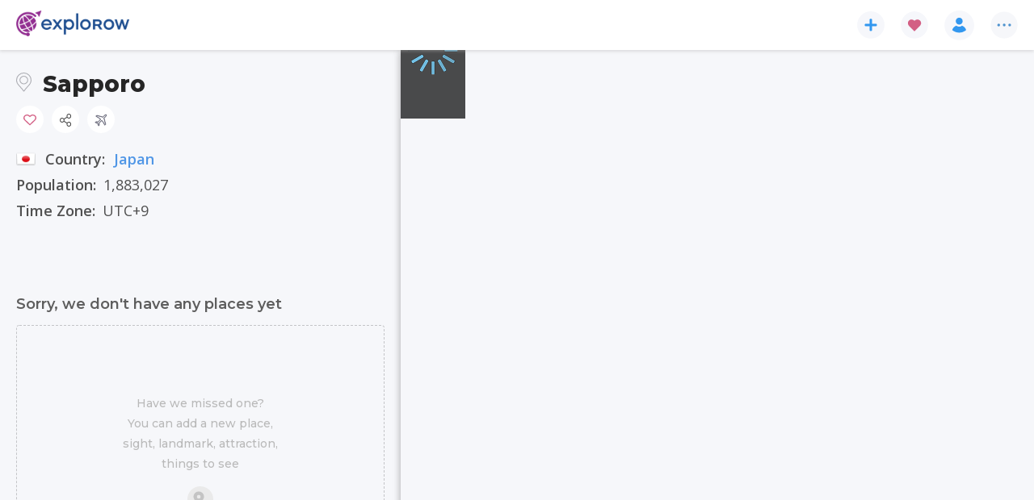

--- FILE ---
content_type: text/html; charset=utf-8
request_url: https://www.explorow.com/city/sapporo/2098
body_size: 62753
content:
<!DOCTYPE html><html lang="en" data-beasties-container=""><head>
  <link rel="preconnect" href="https://fonts.gstatic.com" crossorigin="">
  <link rel="dns-prefetch" href="https://fonts.gstatic.com" crossorigin="">
  <link rel="preconnect" href="https://d2r1gsa5d4zauq.cloudfront.net" crossorigin="">
  <link rel="dns-prefetch" href="https://d2r1gsa5d4zauq.cloudfront.net" crossorigin="">
  <link rel="preconnect" href="https://fonts.googleapis.com" crossorigin="">
  <link rel="dns-prefetch" href="https://fonts.googleapis.com" crossorigin="">
  <title>Sapporo, Japan - find more on Explorow.com</title>
  <base href="/">
  <meta charset="utf-8">
  <meta name="viewport" content="width=device-width, initial-scale=1, minimum-scale=1, maximum-scale=1, viewport-fit=cover">
  <meta name="description" content="Find pictures, events, things to do and activities. Sapporo Clock Tower,Historic Village of Hokkaido,Mount Moiwa,Nijo Market,Sapporo Beer Museum,Shiroi Koibito Park,Odaiba ">
  <meta name="mobile-web-app-capacity" content="yes">
  <meta name="apple-touch-fullscreen" content="yes">
  <meta name="apple-mobile-web-app-title" content="Explorow">
  <meta name="apple-mobile-web-app-able" content="yes">
  <meta name="apple-mobile-web-app-status-bar-style" content="default">

  <link type="image/x-icon" rel="shortcut icon" href="https://d2r1gsa5d4zauq.cloudfront.net/static/favicon.ico">
  <link type="image/png" sizes="16x16" rel="icon" href="https://d2r1gsa5d4zauq.cloudfront.net/static/assets/iconset/favicon-16x16.png">
  <link type="image/png" sizes="32x32" rel="icon" href="https://d2r1gsa5d4zauq.cloudfront.net/static/assets/iconset/favicon-32x32.png">
  <link type="image/png" sizes="192x192" rel="icon" href="https://d2r1gsa5d4zauq.cloudfront.net/static/assets/iconset/android-icon-192x192.png">
  <link type="image/png" sizes="512x512" rel="icon" href="https://d2r1gsa5d4zauq.cloudfront.net/static/assets/iconset/android-icon-512x512.png">

  <link sizes="180x180" rel="apple-touch-icon" href="https://d2r1gsa5d4zauq.cloudfront.net/static/assets/iconset/apple-icon-180x180.png">

  <meta name="msapplication-TileColor" content="#ffffff">
  <meta name="application-name" content="Explorow">

  <meta name="theme-color" content="#972990">

  <link rel="search" type="application/opensearchdescription+xml" href="https://d2r1gsa5d4zauq.cloudfront.net/static/opensearch.xml" title="Search explorow.com">
  <link rel="manifest" href="https://d2r1gsa5d4zauq.cloudfront.net/static/manifest.webmanifest">

  <script src="https://d2r1gsa5d4zauq.cloudfront.net/static/assets/js/envconfig.js?v=cbb8070f879ef94cfd7cbd6b19f3ade15b57156d"></script>
  <script>
    window.dataLayer = window.dataLayer || [];

    function gtag() {
      dataLayer.push(arguments);
    }

    gtag('js', new Date());

    gtag('consent', 'default', {
      'ad_storage': 'denied',
      'ad_user_data': 'denied',
      'ad_personalization': 'denied',
      'analytics_storage': 'denied',
      'wait_for_update': 500
    });
  </script>

  <style>
    html,
    body {
      margin: 0;
      padding: 0;
    }
  </style>

<style>:root{--swiper-theme-color:#007aff}html{--mat-sys-on-surface:initial}html{--mat-app-background-color:#fafafa;--mat-app-text-color:rgba(0, 0, 0, .87);--mat-app-elevation-shadow-level-0:0px 0px 0px 0px rgba(0, 0, 0, .2), 0px 0px 0px 0px rgba(0, 0, 0, .14), 0px 0px 0px 0px rgba(0, 0, 0, .12);--mat-app-elevation-shadow-level-1:0px 2px 1px -1px rgba(0, 0, 0, .2), 0px 1px 1px 0px rgba(0, 0, 0, .14), 0px 1px 3px 0px rgba(0, 0, 0, .12);--mat-app-elevation-shadow-level-2:0px 3px 1px -2px rgba(0, 0, 0, .2), 0px 2px 2px 0px rgba(0, 0, 0, .14), 0px 1px 5px 0px rgba(0, 0, 0, .12);--mat-app-elevation-shadow-level-3:0px 3px 3px -2px rgba(0, 0, 0, .2), 0px 3px 4px 0px rgba(0, 0, 0, .14), 0px 1px 8px 0px rgba(0, 0, 0, .12);--mat-app-elevation-shadow-level-4:0px 2px 4px -1px rgba(0, 0, 0, .2), 0px 4px 5px 0px rgba(0, 0, 0, .14), 0px 1px 10px 0px rgba(0, 0, 0, .12);--mat-app-elevation-shadow-level-5:0px 3px 5px -1px rgba(0, 0, 0, .2), 0px 5px 8px 0px rgba(0, 0, 0, .14), 0px 1px 14px 0px rgba(0, 0, 0, .12);--mat-app-elevation-shadow-level-6:0px 3px 5px -1px rgba(0, 0, 0, .2), 0px 6px 10px 0px rgba(0, 0, 0, .14), 0px 1px 18px 0px rgba(0, 0, 0, .12);--mat-app-elevation-shadow-level-7:0px 4px 5px -2px rgba(0, 0, 0, .2), 0px 7px 10px 1px rgba(0, 0, 0, .14), 0px 2px 16px 1px rgba(0, 0, 0, .12);--mat-app-elevation-shadow-level-8:0px 5px 5px -3px rgba(0, 0, 0, .2), 0px 8px 10px 1px rgba(0, 0, 0, .14), 0px 3px 14px 2px rgba(0, 0, 0, .12);--mat-app-elevation-shadow-level-9:0px 5px 6px -3px rgba(0, 0, 0, .2), 0px 9px 12px 1px rgba(0, 0, 0, .14), 0px 3px 16px 2px rgba(0, 0, 0, .12);--mat-app-elevation-shadow-level-10:0px 6px 6px -3px rgba(0, 0, 0, .2), 0px 10px 14px 1px rgba(0, 0, 0, .14), 0px 4px 18px 3px rgba(0, 0, 0, .12);--mat-app-elevation-shadow-level-11:0px 6px 7px -4px rgba(0, 0, 0, .2), 0px 11px 15px 1px rgba(0, 0, 0, .14), 0px 4px 20px 3px rgba(0, 0, 0, .12);--mat-app-elevation-shadow-level-12:0px 7px 8px -4px rgba(0, 0, 0, .2), 0px 12px 17px 2px rgba(0, 0, 0, .14), 0px 5px 22px 4px rgba(0, 0, 0, .12);--mat-app-elevation-shadow-level-13:0px 7px 8px -4px rgba(0, 0, 0, .2), 0px 13px 19px 2px rgba(0, 0, 0, .14), 0px 5px 24px 4px rgba(0, 0, 0, .12);--mat-app-elevation-shadow-level-14:0px 7px 9px -4px rgba(0, 0, 0, .2), 0px 14px 21px 2px rgba(0, 0, 0, .14), 0px 5px 26px 4px rgba(0, 0, 0, .12);--mat-app-elevation-shadow-level-15:0px 8px 9px -5px rgba(0, 0, 0, .2), 0px 15px 22px 2px rgba(0, 0, 0, .14), 0px 6px 28px 5px rgba(0, 0, 0, .12);--mat-app-elevation-shadow-level-16:0px 8px 10px -5px rgba(0, 0, 0, .2), 0px 16px 24px 2px rgba(0, 0, 0, .14), 0px 6px 30px 5px rgba(0, 0, 0, .12);--mat-app-elevation-shadow-level-17:0px 8px 11px -5px rgba(0, 0, 0, .2), 0px 17px 26px 2px rgba(0, 0, 0, .14), 0px 6px 32px 5px rgba(0, 0, 0, .12);--mat-app-elevation-shadow-level-18:0px 9px 11px -5px rgba(0, 0, 0, .2), 0px 18px 28px 2px rgba(0, 0, 0, .14), 0px 7px 34px 6px rgba(0, 0, 0, .12);--mat-app-elevation-shadow-level-19:0px 9px 12px -6px rgba(0, 0, 0, .2), 0px 19px 29px 2px rgba(0, 0, 0, .14), 0px 7px 36px 6px rgba(0, 0, 0, .12);--mat-app-elevation-shadow-level-20:0px 10px 13px -6px rgba(0, 0, 0, .2), 0px 20px 31px 3px rgba(0, 0, 0, .14), 0px 8px 38px 7px rgba(0, 0, 0, .12);--mat-app-elevation-shadow-level-21:0px 10px 13px -6px rgba(0, 0, 0, .2), 0px 21px 33px 3px rgba(0, 0, 0, .14), 0px 8px 40px 7px rgba(0, 0, 0, .12);--mat-app-elevation-shadow-level-22:0px 10px 14px -6px rgba(0, 0, 0, .2), 0px 22px 35px 3px rgba(0, 0, 0, .14), 0px 8px 42px 7px rgba(0, 0, 0, .12);--mat-app-elevation-shadow-level-23:0px 11px 14px -7px rgba(0, 0, 0, .2), 0px 23px 36px 3px rgba(0, 0, 0, .14), 0px 9px 44px 8px rgba(0, 0, 0, .12);--mat-app-elevation-shadow-level-24:0px 11px 15px -7px rgba(0, 0, 0, .2), 0px 24px 38px 3px rgba(0, 0, 0, .14), 0px 9px 46px 8px rgba(0, 0, 0, .12)}html{--mat-ripple-color:color-mix(in srgb, rgba(0, 0, 0, .87) 12%, transparent)}html{--mat-option-selected-state-label-text-color:#4b97ef;--mat-option-label-text-color:rgba(0, 0, 0, .87);--mat-option-hover-state-layer-color:color-mix(in srgb, rgba(0, 0, 0, .87) 4%, transparent);--mat-option-focus-state-layer-color:color-mix(in srgb, rgba(0, 0, 0, .87) 12%, transparent);--mat-option-selected-state-layer-color:color-mix(in srgb, rgba(0, 0, 0, .87) 12%, transparent)}html{--mat-optgroup-label-text-color:rgba(0, 0, 0, .87)}html{--mat-pseudo-checkbox-full-selected-icon-color:#5ca6f2;--mat-pseudo-checkbox-full-selected-checkmark-color:#fafafa;--mat-pseudo-checkbox-full-unselected-icon-color:rgba(0, 0, 0, .54);--mat-pseudo-checkbox-full-disabled-selected-checkmark-color:#fafafa;--mat-pseudo-checkbox-full-disabled-unselected-icon-color:color-mix(in srgb, rgba(0, 0, 0, .87) 38%, transparent);--mat-pseudo-checkbox-full-disabled-selected-icon-color:color-mix(in srgb, rgba(0, 0, 0, .87) 38%, transparent);--mat-pseudo-checkbox-minimal-selected-checkmark-color:#5ca6f2;--mat-pseudo-checkbox-minimal-disabled-selected-checkmark-color:color-mix(in srgb, rgba(0, 0, 0, .87) 38%, transparent)}html{--mat-option-label-text-font:Montserrat, "Open Sans", sans-serif;--mat-option-label-text-line-height:24px;--mat-option-label-text-size:16px;--mat-option-label-text-tracking:.03125em;--mat-option-label-text-weight:400}html{--mat-optgroup-label-text-font:Montserrat, "Open Sans", sans-serif;--mat-optgroup-label-text-line-height:24px;--mat-optgroup-label-text-size:16px;--mat-optgroup-label-text-tracking:.03125em;--mat-optgroup-label-text-weight:400}html{--mat-card-elevated-container-shape:4px;--mat-card-outlined-container-shape:4px;--mat-card-filled-container-shape:4px;--mat-card-outlined-outline-width:1px}html{--mat-card-elevated-container-color:white;--mat-card-elevated-container-elevation:0px 2px 1px -1px rgba(0, 0, 0, .2), 0px 1px 1px 0px rgba(0, 0, 0, .14), 0px 1px 3px 0px rgba(0, 0, 0, .12);--mat-card-outlined-container-color:white;--mat-card-outlined-container-elevation:0px 0px 0px 0px rgba(0, 0, 0, .2), 0px 0px 0px 0px rgba(0, 0, 0, .14), 0px 0px 0px 0px rgba(0, 0, 0, .12);--mat-card-outlined-outline-color:rgba(0, 0, 0, .12);--mat-card-subtitle-text-color:rgba(0, 0, 0, .54);--mat-card-filled-container-color:white;--mat-card-filled-container-elevation:0px 0px 0px 0px rgba(0, 0, 0, .2), 0px 0px 0px 0px rgba(0, 0, 0, .14), 0px 0px 0px 0px rgba(0, 0, 0, .12)}html{--mat-card-title-text-font:Montserrat, "Open Sans", sans-serif;--mat-card-title-text-line-height:32px;--mat-card-title-text-size:20px;--mat-card-title-text-tracking:.0125em;--mat-card-title-text-weight:500;--mat-card-subtitle-text-font:Montserrat, "Open Sans", sans-serif;--mat-card-subtitle-text-line-height:22px;--mat-card-subtitle-text-size:14px;--mat-card-subtitle-text-tracking:.0071428571em;--mat-card-subtitle-text-weight:500}html{--mat-progress-bar-active-indicator-height:4px;--mat-progress-bar-track-height:4px;--mat-progress-bar-track-shape:0}html{--mat-tooltip-container-shape:4px;--mat-tooltip-supporting-text-line-height:16px}html{--mat-tooltip-container-color:#424242;--mat-tooltip-supporting-text-color:white}html{--mat-tooltip-supporting-text-font:Montserrat, "Open Sans", sans-serif;--mat-tooltip-supporting-text-size:12px;--mat-tooltip-supporting-text-weight:400;--mat-tooltip-supporting-text-tracking:.0333333333em}html{--mat-form-field-filled-active-indicator-height:1px;--mat-form-field-filled-focus-active-indicator-height:2px;--mat-form-field-filled-container-shape:4px;--mat-form-field-outlined-outline-width:1px;--mat-form-field-outlined-focus-outline-width:2px;--mat-form-field-outlined-container-shape:4px}html{--mat-form-field-focus-select-arrow-color:color-mix(in srgb, #4b97ef 87%, transparent);--mat-form-field-filled-caret-color:#4b97ef;--mat-form-field-filled-focus-active-indicator-color:#4b97ef;--mat-form-field-filled-focus-label-text-color:color-mix(in srgb, #4b97ef 87%, transparent);--mat-form-field-outlined-caret-color:#4b97ef;--mat-form-field-outlined-focus-outline-color:#4b97ef;--mat-form-field-outlined-focus-label-text-color:color-mix(in srgb, #4b97ef 87%, transparent);--mat-form-field-disabled-input-text-placeholder-color:color-mix(in srgb, rgba(0, 0, 0, .87) 38%, transparent);--mat-form-field-state-layer-color:rgba(0, 0, 0, .87);--mat-form-field-error-text-color:#ff5722;--mat-form-field-select-option-text-color:inherit;--mat-form-field-select-disabled-option-text-color:GrayText;--mat-form-field-leading-icon-color:unset;--mat-form-field-disabled-leading-icon-color:unset;--mat-form-field-trailing-icon-color:unset;--mat-form-field-disabled-trailing-icon-color:unset;--mat-form-field-error-focus-trailing-icon-color:unset;--mat-form-field-error-hover-trailing-icon-color:unset;--mat-form-field-error-trailing-icon-color:unset;--mat-form-field-enabled-select-arrow-color:rgba(0, 0, 0, .54);--mat-form-field-disabled-select-arrow-color:color-mix(in srgb, rgba(0, 0, 0, .87) 38%, transparent);--mat-form-field-hover-state-layer-opacity:.04;--mat-form-field-focus-state-layer-opacity:.12;--mat-form-field-filled-container-color:#f6f6f6;--mat-form-field-filled-disabled-container-color:color-mix(in srgb, rgba(0, 0, 0, .87) 4%, transparent);--mat-form-field-filled-label-text-color:rgba(0, 0, 0, .54);--mat-form-field-filled-hover-label-text-color:rgba(0, 0, 0, .54);--mat-form-field-filled-disabled-label-text-color:color-mix(in srgb, rgba(0, 0, 0, .87) 38%, transparent);--mat-form-field-filled-input-text-color:rgba(0, 0, 0, .87);--mat-form-field-filled-disabled-input-text-color:color-mix(in srgb, rgba(0, 0, 0, .87) 38%, transparent);--mat-form-field-filled-input-text-placeholder-color:rgba(0, 0, 0, .54);--mat-form-field-filled-error-hover-label-text-color:#ff5722;--mat-form-field-filled-error-focus-label-text-color:#ff5722;--mat-form-field-filled-error-label-text-color:#ff5722;--mat-form-field-filled-error-caret-color:#ff5722;--mat-form-field-filled-active-indicator-color:rgba(0, 0, 0, .54);--mat-form-field-filled-disabled-active-indicator-color:color-mix(in srgb, rgba(0, 0, 0, .87) 12%, transparent);--mat-form-field-filled-hover-active-indicator-color:rgba(0, 0, 0, .87);--mat-form-field-filled-error-active-indicator-color:#ff5722;--mat-form-field-filled-error-focus-active-indicator-color:#ff5722;--mat-form-field-filled-error-hover-active-indicator-color:#ff5722;--mat-form-field-outlined-label-text-color:rgba(0, 0, 0, .54);--mat-form-field-outlined-hover-label-text-color:rgba(0, 0, 0, .87);--mat-form-field-outlined-disabled-label-text-color:color-mix(in srgb, rgba(0, 0, 0, .87) 38%, transparent);--mat-form-field-outlined-input-text-color:rgba(0, 0, 0, .87);--mat-form-field-outlined-disabled-input-text-color:color-mix(in srgb, rgba(0, 0, 0, .87) 38%, transparent);--mat-form-field-outlined-input-text-placeholder-color:rgba(0, 0, 0, .54);--mat-form-field-outlined-error-caret-color:#ff5722;--mat-form-field-outlined-error-focus-label-text-color:#ff5722;--mat-form-field-outlined-error-label-text-color:#ff5722;--mat-form-field-outlined-error-hover-label-text-color:#ff5722;--mat-form-field-outlined-outline-color:rgba(0, 0, 0, .38);--mat-form-field-outlined-disabled-outline-color:color-mix(in srgb, rgba(0, 0, 0, .87) 12%, transparent);--mat-form-field-outlined-hover-outline-color:rgba(0, 0, 0, .87);--mat-form-field-outlined-error-focus-outline-color:#ff5722;--mat-form-field-outlined-error-hover-outline-color:#ff5722;--mat-form-field-outlined-error-outline-color:#ff5722}html{--mat-form-field-container-height:56px;--mat-form-field-filled-label-display:block;--mat-form-field-container-vertical-padding:16px;--mat-form-field-filled-with-label-container-padding-top:24px;--mat-form-field-filled-with-label-container-padding-bottom:8px}html{--mat-form-field-container-text-font:Montserrat, "Open Sans", sans-serif;--mat-form-field-container-text-line-height:24px;--mat-form-field-container-text-size:16px;--mat-form-field-container-text-tracking:.03125em;--mat-form-field-container-text-weight:400;--mat-form-field-outlined-label-text-populated-size:16px;--mat-form-field-subscript-text-font:Montserrat, "Open Sans", sans-serif;--mat-form-field-subscript-text-line-height:20px;--mat-form-field-subscript-text-size:12px;--mat-form-field-subscript-text-tracking:.0333333333em;--mat-form-field-subscript-text-weight:400;--mat-form-field-filled-label-text-font:Montserrat, "Open Sans", sans-serif;--mat-form-field-filled-label-text-size:16px;--mat-form-field-filled-label-text-tracking:.03125em;--mat-form-field-filled-label-text-weight:400;--mat-form-field-outlined-label-text-font:Montserrat, "Open Sans", sans-serif;--mat-form-field-outlined-label-text-size:16px;--mat-form-field-outlined-label-text-tracking:.03125em;--mat-form-field-outlined-label-text-weight:400}html{--mat-select-container-elevation-shadow:0px 5px 5px -3px rgba(0, 0, 0, .2), 0px 8px 10px 1px rgba(0, 0, 0, .14), 0px 3px 14px 2px rgba(0, 0, 0, .12)}html{--mat-select-panel-background-color:white;--mat-select-enabled-trigger-text-color:rgba(0, 0, 0, .87);--mat-select-disabled-trigger-text-color:color-mix(in srgb, rgba(0, 0, 0, .87) 38%, transparent);--mat-select-placeholder-text-color:rgba(0, 0, 0, .54);--mat-select-enabled-arrow-color:rgba(0, 0, 0, .54);--mat-select-disabled-arrow-color:color-mix(in srgb, rgba(0, 0, 0, .87) 38%, transparent);--mat-select-focused-arrow-color:#4b97ef;--mat-select-invalid-arrow-color:#ff5722}html{--mat-select-arrow-transform:translateY(-8px)}html{--mat-select-trigger-text-font:Montserrat, "Open Sans", sans-serif;--mat-select-trigger-text-line-height:24px;--mat-select-trigger-text-size:16px;--mat-select-trigger-text-tracking:.03125em;--mat-select-trigger-text-weight:400}html{--mat-autocomplete-container-shape:4px;--mat-autocomplete-container-elevation-shadow:0px 5px 5px -3px rgba(0, 0, 0, .2), 0px 8px 10px 1px rgba(0, 0, 0, .14), 0px 3px 14px 2px rgba(0, 0, 0, .12)}html{--mat-autocomplete-background-color:white}html{--mat-dialog-container-shape:4px;--mat-dialog-container-elevation-shadow:0px 11px 15px -7px rgba(0, 0, 0, .2), 0px 24px 38px 3px rgba(0, 0, 0, .14), 0px 9px 46px 8px rgba(0, 0, 0, .12);--mat-dialog-container-max-width:80vw;--mat-dialog-container-small-max-width:80vw;--mat-dialog-container-min-width:0;--mat-dialog-actions-alignment:start;--mat-dialog-actions-padding:8px;--mat-dialog-content-padding:20px 24px;--mat-dialog-with-actions-content-padding:20px 24px;--mat-dialog-headline-padding:0 24px 9px}html{--mat-dialog-container-color:white;--mat-dialog-subhead-color:rgba(0, 0, 0, .87);--mat-dialog-supporting-text-color:rgba(0, 0, 0, .54)}html{--mat-dialog-subhead-font:Montserrat, "Open Sans", sans-serif;--mat-dialog-subhead-line-height:32px;--mat-dialog-subhead-size:20px;--mat-dialog-subhead-weight:500;--mat-dialog-subhead-tracking:.0125em;--mat-dialog-supporting-text-font:Montserrat, "Open Sans", sans-serif;--mat-dialog-supporting-text-line-height:24px;--mat-dialog-supporting-text-size:16px;--mat-dialog-supporting-text-weight:400;--mat-dialog-supporting-text-tracking:.03125em}html{--mat-slide-toggle-disabled-handle-opacity:.38;--mat-slide-toggle-disabled-selected-handle-opacity:.38;--mat-slide-toggle-disabled-selected-icon-opacity:.38;--mat-slide-toggle-disabled-track-opacity:.12;--mat-slide-toggle-disabled-unselected-handle-opacity:.38;--mat-slide-toggle-disabled-unselected-icon-opacity:.38;--mat-slide-toggle-disabled-unselected-track-outline-color:transparent;--mat-slide-toggle-disabled-unselected-track-outline-width:1px;--mat-slide-toggle-handle-height:20px;--mat-slide-toggle-handle-shape:10px;--mat-slide-toggle-handle-width:20px;--mat-slide-toggle-hidden-track-opacity:1;--mat-slide-toggle-hidden-track-transition:transform 75ms 0ms cubic-bezier(.4, 0, .6, 1);--mat-slide-toggle-pressed-handle-size:20px;--mat-slide-toggle-selected-focus-state-layer-opacity:.12;--mat-slide-toggle-selected-handle-horizontal-margin:0;--mat-slide-toggle-selected-handle-size:20px;--mat-slide-toggle-selected-hover-state-layer-opacity:.04;--mat-slide-toggle-selected-icon-size:18px;--mat-slide-toggle-selected-pressed-handle-horizontal-margin:0;--mat-slide-toggle-selected-pressed-state-layer-opacity:.12;--mat-slide-toggle-selected-track-outline-color:transparent;--mat-slide-toggle-selected-track-outline-width:1px;--mat-slide-toggle-selected-with-icon-handle-horizontal-margin:0;--mat-slide-toggle-track-height:14px;--mat-slide-toggle-track-outline-color:transparent;--mat-slide-toggle-track-outline-width:1px;--mat-slide-toggle-track-shape:7px;--mat-slide-toggle-track-width:36px;--mat-slide-toggle-unselected-focus-state-layer-opacity:.12;--mat-slide-toggle-unselected-handle-horizontal-margin:0;--mat-slide-toggle-unselected-handle-size:20px;--mat-slide-toggle-unselected-hover-state-layer-opacity:.12;--mat-slide-toggle-unselected-icon-size:18px;--mat-slide-toggle-unselected-pressed-handle-horizontal-margin:0;--mat-slide-toggle-unselected-pressed-state-layer-opacity:.1;--mat-slide-toggle-unselected-with-icon-handle-horizontal-margin:0;--mat-slide-toggle-visible-track-opacity:1;--mat-slide-toggle-visible-track-transition:transform 75ms 0ms cubic-bezier(0, 0, .2, 1);--mat-slide-toggle-with-icon-handle-size:20px;--mat-slide-toggle-touch-target-size:48px}html{--mat-slide-toggle-selected-icon-color:#ffffff;--mat-slide-toggle-disabled-selected-icon-color:#ffffff;--mat-slide-toggle-selected-focus-state-layer-color:#4b97ef;--mat-slide-toggle-selected-handle-color:#4b97ef;--mat-slide-toggle-selected-hover-state-layer-color:#4b97ef;--mat-slide-toggle-selected-pressed-state-layer-color:#4b97ef;--mat-slide-toggle-selected-focus-handle-color:#4b97ef;--mat-slide-toggle-selected-hover-handle-color:#4b97ef;--mat-slide-toggle-selected-pressed-handle-color:#4b97ef;--mat-slide-toggle-selected-focus-track-color:#74b6f4;--mat-slide-toggle-selected-hover-track-color:#74b6f4;--mat-slide-toggle-selected-pressed-track-color:#74b6f4;--mat-slide-toggle-selected-track-color:#74b6f4;--mat-slide-toggle-disabled-label-text-color:color-mix(in srgb, rgba(0, 0, 0, .87) 38%, transparent);--mat-slide-toggle-disabled-handle-elevation-shadow:0px 0px 0px 0px rgba(0, 0, 0, .2), 0px 0px 0px 0px rgba(0, 0, 0, .14), 0px 0px 0px 0px rgba(0, 0, 0, .12);--mat-slide-toggle-disabled-selected-handle-color:rgba(0, 0, 0, .87);--mat-slide-toggle-disabled-selected-track-color:rgba(0, 0, 0, .87);--mat-slide-toggle-disabled-unselected-handle-color:rgba(0, 0, 0, .87);--mat-slide-toggle-disabled-unselected-icon-color:#f6f6f6;--mat-slide-toggle-disabled-unselected-track-color:rgba(0, 0, 0, .87);--mat-slide-toggle-handle-elevation-shadow:0px 2px 1px -1px rgba(0, 0, 0, .2), 0px 1px 1px 0px rgba(0, 0, 0, .14), 0px 1px 3px 0px rgba(0, 0, 0, .12);--mat-slide-toggle-handle-surface-color:white;--mat-slide-toggle-label-text-color:rgba(0, 0, 0, .87);--mat-slide-toggle-unselected-hover-handle-color:#424242;--mat-slide-toggle-unselected-focus-handle-color:#424242;--mat-slide-toggle-unselected-focus-state-layer-color:rgba(0, 0, 0, .87);--mat-slide-toggle-unselected-focus-track-color:rgba(0, 0, 0, .12);--mat-slide-toggle-unselected-icon-color:#f6f6f6;--mat-slide-toggle-unselected-handle-color:rgba(0, 0, 0, .54);--mat-slide-toggle-unselected-hover-state-layer-color:rgba(0, 0, 0, .87);--mat-slide-toggle-unselected-hover-track-color:rgba(0, 0, 0, .12);--mat-slide-toggle-unselected-pressed-handle-color:#424242;--mat-slide-toggle-unselected-pressed-track-color:rgba(0, 0, 0, .12);--mat-slide-toggle-unselected-pressed-state-layer-color:rgba(0, 0, 0, .87);--mat-slide-toggle-unselected-track-color:rgba(0, 0, 0, .12)}html{--mat-slide-toggle-state-layer-size:40px;--mat-slide-toggle-touch-target-display:block}html{--mat-slide-toggle-label-text-font:Montserrat, "Open Sans", sans-serif;--mat-slide-toggle-label-text-line-height:20px;--mat-slide-toggle-label-text-size:14px;--mat-slide-toggle-label-text-tracking:.0178571429em;--mat-slide-toggle-label-text-weight:400}html{--mat-radio-disabled-selected-icon-opacity:.38;--mat-radio-disabled-unselected-icon-opacity:.38;--mat-radio-state-layer-size:40px;--mat-radio-touch-target-size:48px}html{--mat-radio-state-layer-size:40px;--mat-radio-touch-target-display:block}html{--mat-radio-label-text-font:Montserrat, "Open Sans", sans-serif;--mat-radio-label-text-line-height:20px;--mat-radio-label-text-size:14px;--mat-radio-label-text-tracking:.0178571429em;--mat-radio-label-text-weight:400}html{--mat-slider-active-track-height:6px;--mat-slider-active-track-shape:9999px;--mat-slider-handle-elevation:0px 2px 1px -1px rgba(0, 0, 0, .2), 0px 1px 1px 0px rgba(0, 0, 0, .14), 0px 1px 3px 0px rgba(0, 0, 0, .12);--mat-slider-handle-height:20px;--mat-slider-handle-shape:50%;--mat-slider-handle-width:20px;--mat-slider-inactive-track-height:4px;--mat-slider-inactive-track-shape:9999px;--mat-slider-value-indicator-border-radius:4px;--mat-slider-value-indicator-caret-display:block;--mat-slider-value-indicator-container-transform:translateX(-50%);--mat-slider-value-indicator-height:32px;--mat-slider-value-indicator-padding:0 12px;--mat-slider-value-indicator-text-transform:none;--mat-slider-value-indicator-width:auto;--mat-slider-with-overlap-handle-outline-width:1px;--mat-slider-with-tick-marks-active-container-opacity:.6;--mat-slider-with-tick-marks-container-shape:50%;--mat-slider-with-tick-marks-container-size:2px;--mat-slider-with-tick-marks-inactive-container-opacity:.6;--mat-slider-value-indicator-transform-origin:bottom}html{--mat-slider-active-track-color:#4b97ef;--mat-slider-focus-handle-color:#4b97ef;--mat-slider-handle-color:#4b97ef;--mat-slider-hover-handle-color:#4b97ef;--mat-slider-focus-state-layer-color:color-mix(in srgb, #4b97ef 12%, transparent);--mat-slider-hover-state-layer-color:color-mix(in srgb, #4b97ef 4%, transparent);--mat-slider-inactive-track-color:#4b97ef;--mat-slider-ripple-color:#4b97ef;--mat-slider-with-tick-marks-active-container-color:#ffffff;--mat-slider-with-tick-marks-inactive-container-color:#4b97ef;--mat-slider-disabled-active-track-color:rgba(0, 0, 0, .87);--mat-slider-disabled-handle-color:rgba(0, 0, 0, .87);--mat-slider-disabled-inactive-track-color:rgba(0, 0, 0, .87);--mat-slider-label-container-color:#424242;--mat-slider-label-label-text-color:white;--mat-slider-value-indicator-opacity:1;--mat-slider-with-overlap-handle-outline-color:rgba(0, 0, 0, .87);--mat-slider-with-tick-marks-disabled-container-color:rgba(0, 0, 0, .87)}html{--mat-slider-label-label-text-font:Montserrat, "Open Sans", sans-serif;--mat-slider-label-label-text-size:14px;--mat-slider-label-label-text-line-height:22px;--mat-slider-label-label-text-tracking:.0071428571em;--mat-slider-label-label-text-weight:500}html{--mat-menu-container-shape:4px;--mat-menu-divider-bottom-spacing:0;--mat-menu-divider-top-spacing:0;--mat-menu-item-spacing:16px;--mat-menu-item-icon-size:24px;--mat-menu-item-leading-spacing:16px;--mat-menu-item-trailing-spacing:16px;--mat-menu-item-with-icon-leading-spacing:16px;--mat-menu-item-with-icon-trailing-spacing:16px;--mat-menu-container-elevation-shadow:0px 5px 5px -3px rgba(0, 0, 0, .2), 0px 8px 10px 1px rgba(0, 0, 0, .14), 0px 3px 14px 2px rgba(0, 0, 0, .12)}html{--mat-menu-item-label-text-color:rgba(0, 0, 0, .87);--mat-menu-item-icon-color:rgba(0, 0, 0, .87);--mat-menu-item-hover-state-layer-color:color-mix(in srgb, rgba(0, 0, 0, .87) 4%, transparent);--mat-menu-item-focus-state-layer-color:color-mix(in srgb, rgba(0, 0, 0, .87) 12%, transparent);--mat-menu-container-color:white;--mat-menu-divider-color:rgba(0, 0, 0, .12)}html{--mat-menu-item-label-text-font:Montserrat, "Open Sans", sans-serif;--mat-menu-item-label-text-size:16px;--mat-menu-item-label-text-tracking:.03125em;--mat-menu-item-label-text-line-height:24px;--mat-menu-item-label-text-weight:400}html{--mat-list-active-indicator-color:transparent;--mat-list-active-indicator-shape:4px;--mat-list-list-item-container-shape:0;--mat-list-list-item-leading-avatar-shape:50%;--mat-list-list-item-container-color:transparent;--mat-list-list-item-selected-container-color:transparent;--mat-list-list-item-leading-avatar-color:transparent;--mat-list-list-item-leading-icon-size:24px;--mat-list-list-item-leading-avatar-size:40px;--mat-list-list-item-trailing-icon-size:24px;--mat-list-list-item-disabled-state-layer-color:transparent;--mat-list-list-item-disabled-state-layer-opacity:0;--mat-list-list-item-disabled-label-text-opacity:.38;--mat-list-list-item-disabled-leading-icon-opacity:.38;--mat-list-list-item-disabled-trailing-icon-opacity:.38}html{--mat-list-list-item-label-text-color:rgba(0, 0, 0, .87);--mat-list-list-item-supporting-text-color:rgba(0, 0, 0, .54);--mat-list-list-item-leading-icon-color:rgba(0, 0, 0, .54);--mat-list-list-item-trailing-supporting-text-color:rgba(0, 0, 0, .54);--mat-list-list-item-trailing-icon-color:rgba(0, 0, 0, .54);--mat-list-list-item-selected-trailing-icon-color:rgba(0, 0, 0, .54);--mat-list-list-item-disabled-label-text-color:rgba(0, 0, 0, .87);--mat-list-list-item-disabled-leading-icon-color:rgba(0, 0, 0, .87);--mat-list-list-item-disabled-trailing-icon-color:rgba(0, 0, 0, .87);--mat-list-list-item-hover-label-text-color:rgba(0, 0, 0, .87);--mat-list-list-item-hover-leading-icon-color:rgba(0, 0, 0, .54);--mat-list-list-item-hover-state-layer-color:rgba(0, 0, 0, .87);--mat-list-list-item-hover-state-layer-opacity:.04;--mat-list-list-item-hover-trailing-icon-color:rgba(0, 0, 0, .54);--mat-list-list-item-focus-label-text-color:rgba(0, 0, 0, .87);--mat-list-list-item-focus-state-layer-color:rgba(0, 0, 0, .87);--mat-list-list-item-focus-state-layer-opacity:.12}html{--mat-list-list-item-leading-icon-start-space:16px;--mat-list-list-item-leading-icon-end-space:32px;--mat-list-list-item-one-line-container-height:48px;--mat-list-list-item-two-line-container-height:64px;--mat-list-list-item-three-line-container-height:88px}html{--mat-list-list-item-label-text-font:Montserrat, "Open Sans", sans-serif;--mat-list-list-item-label-text-line-height:24px;--mat-list-list-item-label-text-size:16px;--mat-list-list-item-label-text-tracking:.03125em;--mat-list-list-item-label-text-weight:400;--mat-list-list-item-supporting-text-font:Montserrat, "Open Sans", sans-serif;--mat-list-list-item-supporting-text-line-height:20px;--mat-list-list-item-supporting-text-size:14px;--mat-list-list-item-supporting-text-tracking:.0178571429em;--mat-list-list-item-supporting-text-weight:400;--mat-list-list-item-trailing-supporting-text-font:Montserrat, "Open Sans", sans-serif;--mat-list-list-item-trailing-supporting-text-line-height:20px;--mat-list-list-item-trailing-supporting-text-size:12px;--mat-list-list-item-trailing-supporting-text-tracking:.0333333333em;--mat-list-list-item-trailing-supporting-text-weight:400}html{--mat-paginator-page-size-select-width:84px;--mat-paginator-page-size-select-touch-target-height:48px}html{--mat-paginator-container-text-color:rgba(0, 0, 0, .87);--mat-paginator-container-background-color:white;--mat-paginator-enabled-icon-color:rgba(0, 0, 0, .54);--mat-paginator-disabled-icon-color:color-mix(in srgb, rgba(0, 0, 0, .87) 38%, transparent)}html{--mat-paginator-container-size:56px;--mat-paginator-form-field-container-height:40px;--mat-paginator-form-field-container-vertical-padding:8px;--mat-paginator-touch-target-display:block}html{--mat-paginator-container-text-font:Montserrat, "Open Sans", sans-serif;--mat-paginator-container-text-line-height:20px;--mat-paginator-container-text-size:12px;--mat-paginator-container-text-tracking:.0333333333em;--mat-paginator-container-text-weight:400;--mat-paginator-select-trigger-text-size:12px}html{--mat-tab-container-height:48px;--mat-tab-divider-color:transparent;--mat-tab-divider-height:0;--mat-tab-active-indicator-height:2px;--mat-tab-active-indicator-shape:0}html{--mat-checkbox-disabled-selected-checkmark-color:white;--mat-checkbox-selected-focus-state-layer-opacity:.12;--mat-checkbox-selected-hover-state-layer-opacity:.04;--mat-checkbox-selected-pressed-state-layer-opacity:.12;--mat-checkbox-unselected-focus-state-layer-opacity:.12;--mat-checkbox-unselected-hover-state-layer-opacity:.04;--mat-checkbox-unselected-pressed-state-layer-opacity:.12;--mat-checkbox-touch-target-size:48px}html{--mat-checkbox-disabled-label-color:color-mix(in srgb, rgba(0, 0, 0, .87) 38%, transparent);--mat-checkbox-label-text-color:rgba(0, 0, 0, .87);--mat-checkbox-disabled-selected-icon-color:color-mix(in srgb, rgba(0, 0, 0, .87) 38%, transparent);--mat-checkbox-disabled-unselected-icon-color:color-mix(in srgb, rgba(0, 0, 0, .87) 38%, transparent);--mat-checkbox-selected-checkmark-color:#ffffff;--mat-checkbox-selected-focus-icon-color:#5ca6f2;--mat-checkbox-selected-hover-icon-color:#5ca6f2;--mat-checkbox-selected-icon-color:#5ca6f2;--mat-checkbox-selected-pressed-icon-color:#5ca6f2;--mat-checkbox-unselected-focus-icon-color:rgba(0, 0, 0, .87);--mat-checkbox-unselected-hover-icon-color:rgba(0, 0, 0, .87);--mat-checkbox-unselected-icon-color:rgba(0, 0, 0, .54);--mat-checkbox-selected-focus-state-layer-color:#5ca6f2;--mat-checkbox-selected-hover-state-layer-color:#5ca6f2;--mat-checkbox-selected-pressed-state-layer-color:#5ca6f2;--mat-checkbox-unselected-focus-state-layer-color:rgba(0, 0, 0, .87);--mat-checkbox-unselected-hover-state-layer-color:rgba(0, 0, 0, .87);--mat-checkbox-unselected-pressed-state-layer-color:rgba(0, 0, 0, .87)}html{--mat-checkbox-touch-target-display:block;--mat-checkbox-state-layer-size:40px}html{--mat-checkbox-label-text-font:Montserrat, "Open Sans", sans-serif;--mat-checkbox-label-text-line-height:20px;--mat-checkbox-label-text-size:14px;--mat-checkbox-label-text-tracking:.0178571429em;--mat-checkbox-label-text-weight:400}html{--mat-button-filled-container-shape:4px;--mat-button-filled-horizontal-padding:16px;--mat-button-filled-icon-offset:-4px;--mat-button-filled-icon-spacing:8px;--mat-button-filled-touch-target-size:48px;--mat-button-outlined-container-shape:4px;--mat-button-outlined-horizontal-padding:15px;--mat-button-outlined-icon-offset:-4px;--mat-button-outlined-icon-spacing:8px;--mat-button-outlined-keep-touch-target:false;--mat-button-outlined-outline-width:1px;--mat-button-outlined-touch-target-size:48px;--mat-button-protected-container-elevation-shadow:0px 3px 1px -2px rgba(0, 0, 0, .2), 0px 2px 2px 0px rgba(0, 0, 0, .14), 0px 1px 5px 0px rgba(0, 0, 0, .12);--mat-button-protected-container-shape:4px;--mat-button-protected-disabled-container-elevation-shadow:0px 0px 0px 0px rgba(0, 0, 0, .2), 0px 0px 0px 0px rgba(0, 0, 0, .14), 0px 0px 0px 0px rgba(0, 0, 0, .12);--mat-button-protected-focus-container-elevation-shadow:0px 2px 4px -1px rgba(0, 0, 0, .2), 0px 4px 5px 0px rgba(0, 0, 0, .14), 0px 1px 10px 0px rgba(0, 0, 0, .12);--mat-button-protected-horizontal-padding:16px;--mat-button-protected-hover-container-elevation-shadow:0px 2px 4px -1px rgba(0, 0, 0, .2), 0px 4px 5px 0px rgba(0, 0, 0, .14), 0px 1px 10px 0px rgba(0, 0, 0, .12);--mat-button-protected-icon-offset:-4px;--mat-button-protected-icon-spacing:8px;--mat-button-protected-pressed-container-elevation-shadow:0px 5px 5px -3px rgba(0, 0, 0, .2), 0px 8px 10px 1px rgba(0, 0, 0, .14), 0px 3px 14px 2px rgba(0, 0, 0, .12);--mat-button-protected-touch-target-size:48px;--mat-button-text-container-shape:4px;--mat-button-text-horizontal-padding:8px;--mat-button-text-icon-offset:0;--mat-button-text-icon-spacing:8px;--mat-button-text-with-icon-horizontal-padding:8px;--mat-button-text-touch-target-size:48px;--mat-button-tonal-container-shape:4px;--mat-button-tonal-horizontal-padding:16px;--mat-button-tonal-icon-offset:-4px;--mat-button-tonal-icon-spacing:8px;--mat-button-tonal-touch-target-size:48px}html{--mat-button-filled-container-color:white;--mat-button-filled-disabled-container-color:color-mix(in srgb, rgba(0, 0, 0, .87) 12%, transparent);--mat-button-filled-disabled-label-text-color:color-mix(in srgb, rgba(0, 0, 0, .87) 38%, transparent);--mat-button-filled-disabled-state-layer-color:rgba(0, 0, 0, .54);--mat-button-filled-focus-state-layer-opacity:.12;--mat-button-filled-hover-state-layer-opacity:.04;--mat-button-filled-label-text-color:rgba(0, 0, 0, .87);--mat-button-filled-pressed-state-layer-opacity:.12;--mat-button-filled-ripple-color:color-mix(in srgb, rgba(0, 0, 0, .87) 12%, transparent);--mat-button-filled-state-layer-color:rgba(0, 0, 0, .87);--mat-button-outlined-disabled-label-text-color:color-mix(in srgb, rgba(0, 0, 0, .87) 38%, transparent);--mat-button-outlined-disabled-outline-color:rgba(0, 0, 0, .12);--mat-button-outlined-disabled-state-layer-color:rgba(0, 0, 0, .54);--mat-button-outlined-focus-state-layer-opacity:.12;--mat-button-outlined-hover-state-layer-opacity:.04;--mat-button-outlined-label-text-color:rgba(0, 0, 0, .87);--mat-button-outlined-outline-color:rgba(0, 0, 0, .12);--mat-button-outlined-pressed-state-layer-opacity:.12;--mat-button-outlined-ripple-color:color-mix(in srgb, rgba(0, 0, 0, .87) 12%, transparent);--mat-button-outlined-state-layer-color:rgba(0, 0, 0, .87);--mat-button-protected-container-color:white;--mat-button-protected-disabled-container-color:color-mix(in srgb, rgba(0, 0, 0, .87) 12%, transparent);--mat-button-protected-disabled-label-text-color:color-mix(in srgb, rgba(0, 0, 0, .87) 38%, transparent);--mat-button-protected-disabled-state-layer-color:rgba(0, 0, 0, .54);--mat-button-protected-focus-state-layer-opacity:.12;--mat-button-protected-hover-state-layer-opacity:.04;--mat-button-protected-label-text-color:rgba(0, 0, 0, .87);--mat-button-protected-pressed-state-layer-opacity:.12;--mat-button-protected-ripple-color:color-mix(in srgb, rgba(0, 0, 0, .87) 12%, transparent);--mat-button-protected-state-layer-color:rgba(0, 0, 0, .87);--mat-button-text-disabled-label-text-color:color-mix(in srgb, rgba(0, 0, 0, .87) 38%, transparent);--mat-button-text-disabled-state-layer-color:rgba(0, 0, 0, .54);--mat-button-text-focus-state-layer-opacity:.12;--mat-button-text-hover-state-layer-opacity:.04;--mat-button-text-label-text-color:rgba(0, 0, 0, .87);--mat-button-text-pressed-state-layer-opacity:.12;--mat-button-text-ripple-color:color-mix(in srgb, rgba(0, 0, 0, .87) 12%, transparent);--mat-button-text-state-layer-color:rgba(0, 0, 0, .87);--mat-button-tonal-container-color:white;--mat-button-tonal-disabled-container-color:color-mix(in srgb, rgba(0, 0, 0, .87) 12%, transparent);--mat-button-tonal-disabled-label-text-color:color-mix(in srgb, rgba(0, 0, 0, .87) 38%, transparent);--mat-button-tonal-disabled-state-layer-color:rgba(0, 0, 0, .54);--mat-button-tonal-focus-state-layer-opacity:.12;--mat-button-tonal-hover-state-layer-opacity:.04;--mat-button-tonal-label-text-color:rgba(0, 0, 0, .87);--mat-button-tonal-pressed-state-layer-opacity:.12;--mat-button-tonal-ripple-color:color-mix(in srgb, rgba(0, 0, 0, .87) 12%, transparent);--mat-button-tonal-state-layer-color:rgba(0, 0, 0, .87)}html{--mat-button-filled-container-height:36px;--mat-button-filled-touch-target-display:block;--mat-button-outlined-container-height:36px;--mat-button-outlined-touch-target-display:block;--mat-button-protected-container-height:36px;--mat-button-protected-touch-target-display:block;--mat-button-text-container-height:36px;--mat-button-text-touch-target-display:block;--mat-button-tonal-container-height:36px;--mat-button-tonal-touch-target-display:block}html{--mat-button-filled-label-text-font:Montserrat, "Open Sans", sans-serif;--mat-button-filled-label-text-size:14px;--mat-button-filled-label-text-tracking:.0892857143em;--mat-button-filled-label-text-transform:none;--mat-button-filled-label-text-weight:500;--mat-button-outlined-label-text-font:Montserrat, "Open Sans", sans-serif;--mat-button-outlined-label-text-size:14px;--mat-button-outlined-label-text-tracking:.0892857143em;--mat-button-outlined-label-text-transform:none;--mat-button-outlined-label-text-weight:500;--mat-button-protected-label-text-font:Montserrat, "Open Sans", sans-serif;--mat-button-protected-label-text-size:14px;--mat-button-protected-label-text-tracking:.0892857143em;--mat-button-protected-label-text-transform:none;--mat-button-protected-label-text-weight:500;--mat-button-text-label-text-font:Montserrat, "Open Sans", sans-serif;--mat-button-text-label-text-size:14px;--mat-button-text-label-text-tracking:.0892857143em;--mat-button-text-label-text-transform:none;--mat-button-text-label-text-weight:500;--mat-button-tonal-label-text-font:Montserrat, "Open Sans", sans-serif;--mat-button-tonal-label-text-size:14px;--mat-button-tonal-label-text-tracking:.0892857143em;--mat-button-tonal-label-text-transform:none;--mat-button-tonal-label-text-weight:500}html{--mat-icon-button-icon-size:24px;--mat-icon-button-container-shape:50%;--mat-icon-button-touch-target-size:48px}html{--mat-icon-button-disabled-icon-color:color-mix(in srgb, rgba(0, 0, 0, .87) 38%, transparent);--mat-icon-button-disabled-state-layer-color:rgba(0, 0, 0, .54);--mat-icon-button-focus-state-layer-opacity:.12;--mat-icon-button-hover-state-layer-opacity:.04;--mat-icon-button-icon-color:inherit;--mat-icon-button-pressed-state-layer-opacity:.12;--mat-icon-button-ripple-color:color-mix(in srgb, rgba(0, 0, 0, .87) 12%, transparent);--mat-icon-button-state-layer-color:rgba(0, 0, 0, .87)}html{--mat-icon-button-touch-target-display:block}html{--mat-fab-container-elevation-shadow:0px 3px 5px -1px rgba(0, 0, 0, .2), 0px 6px 10px 0px rgba(0, 0, 0, .14), 0px 1px 18px 0px rgba(0, 0, 0, .12);--mat-fab-container-shape:50%;--mat-fab-touch-target-size:48px;--mat-fab-extended-container-elevation-shadow:0px 3px 5px -1px rgba(0, 0, 0, .2), 0px 6px 10px 0px rgba(0, 0, 0, .14), 0px 1px 18px 0px rgba(0, 0, 0, .12);--mat-fab-extended-container-height:48px;--mat-fab-extended-container-shape:24px;--mat-fab-extended-focus-container-elevation-shadow:0px 5px 5px -3px rgba(0, 0, 0, .2), 0px 8px 10px 1px rgba(0, 0, 0, .14), 0px 3px 14px 2px rgba(0, 0, 0, .12);--mat-fab-extended-hover-container-elevation-shadow:0px 5px 5px -3px rgba(0, 0, 0, .2), 0px 8px 10px 1px rgba(0, 0, 0, .14), 0px 3px 14px 2px rgba(0, 0, 0, .12);--mat-fab-extended-pressed-container-elevation-shadow:0px 7px 8px -4px rgba(0, 0, 0, .2), 0px 12px 17px 2px rgba(0, 0, 0, .14), 0px 5px 22px 4px rgba(0, 0, 0, .12);--mat-fab-focus-container-elevation-shadow:0px 5px 5px -3px rgba(0, 0, 0, .2), 0px 8px 10px 1px rgba(0, 0, 0, .14), 0px 3px 14px 2px rgba(0, 0, 0, .12);--mat-fab-hover-container-elevation-shadow:0px 5px 5px -3px rgba(0, 0, 0, .2), 0px 8px 10px 1px rgba(0, 0, 0, .14), 0px 3px 14px 2px rgba(0, 0, 0, .12);--mat-fab-pressed-container-elevation-shadow:0px 7px 8px -4px rgba(0, 0, 0, .2), 0px 12px 17px 2px rgba(0, 0, 0, .14), 0px 5px 22px 4px rgba(0, 0, 0, .12);--mat-fab-small-container-elevation-shadow:0px 3px 5px -1px rgba(0, 0, 0, .2), 0px 6px 10px 0px rgba(0, 0, 0, .14), 0px 1px 18px 0px rgba(0, 0, 0, .12);--mat-fab-small-container-shape:50%;--mat-fab-small-touch-target-size:48px;--mat-fab-small-focus-container-elevation-shadow:0px 5px 5px -3px rgba(0, 0, 0, .2), 0px 8px 10px 1px rgba(0, 0, 0, .14), 0px 3px 14px 2px rgba(0, 0, 0, .12);--mat-fab-small-hover-container-elevation-shadow:0px 5px 5px -3px rgba(0, 0, 0, .2), 0px 8px 10px 1px rgba(0, 0, 0, .14), 0px 3px 14px 2px rgba(0, 0, 0, .12);--mat-fab-small-pressed-container-elevation-shadow:0px 7px 8px -4px rgba(0, 0, 0, .2), 0px 12px 17px 2px rgba(0, 0, 0, .14), 0px 5px 22px 4px rgba(0, 0, 0, .12)}html{--mat-fab-container-color:white;--mat-fab-disabled-state-container-color:color-mix(in srgb, rgba(0, 0, 0, .87) 12%, transparent);--mat-fab-disabled-state-foreground-color:color-mix(in srgb, rgba(0, 0, 0, .87) 38%, transparent);--mat-fab-disabled-state-layer-color:rgba(0, 0, 0, .54);--mat-fab-focus-state-layer-opacity:.12;--mat-fab-foreground-color:rgba(0, 0, 0, .87);--mat-fab-hover-state-layer-opacity:.04;--mat-fab-pressed-state-layer-opacity:.12;--mat-fab-ripple-color:color-mix(in srgb, rgba(0, 0, 0, .87) 12%, transparent);--mat-fab-small-container-color:white;--mat-fab-small-disabled-state-container-color:color-mix(in srgb, rgba(0, 0, 0, .87) 12%, transparent);--mat-fab-small-disabled-state-foreground-color:color-mix(in srgb, rgba(0, 0, 0, .87) 38%, transparent);--mat-fab-small-disabled-state-layer-color:rgba(0, 0, 0, .54);--mat-fab-small-focus-state-layer-opacity:.12;--mat-fab-small-foreground-color:rgba(0, 0, 0, .87);--mat-fab-small-hover-state-layer-opacity:.04;--mat-fab-small-pressed-state-layer-opacity:.12;--mat-fab-small-ripple-color:color-mix(in srgb, rgba(0, 0, 0, .87) 12%, transparent);--mat-fab-small-state-layer-color:rgba(0, 0, 0, .87);--mat-fab-state-layer-color:rgba(0, 0, 0, .87)}html{--mat-fab-small-touch-target-display:block;--mat-fab-touch-target-display:block}html{--mat-fab-extended-label-text-font:Montserrat, "Open Sans", sans-serif;--mat-fab-extended-label-text-size:14px;--mat-fab-extended-label-text-tracking:.0892857143em;--mat-fab-extended-label-text-weight:500}html{--mat-snack-bar-container-shape:4px}html{--mat-snack-bar-container-color:#424242;--mat-snack-bar-supporting-text-color:white;--mat-snack-bar-button-color:#74b6f4}html{--mat-snack-bar-supporting-text-font:Montserrat, "Open Sans", sans-serif;--mat-snack-bar-supporting-text-line-height:20px;--mat-snack-bar-supporting-text-size:14px;--mat-snack-bar-supporting-text-weight:400}html{--mat-table-row-item-outline-width:1px}html{--mat-table-background-color:white;--mat-table-header-headline-color:rgba(0, 0, 0, .87);--mat-table-row-item-label-text-color:rgba(0, 0, 0, .87);--mat-table-row-item-outline-color:rgba(0, 0, 0, .12)}html{--mat-table-header-container-height:56px;--mat-table-footer-container-height:52px;--mat-table-row-item-container-height:52px}html{--mat-table-header-headline-font:Montserrat, "Open Sans", sans-serif;--mat-table-header-headline-line-height:22px;--mat-table-header-headline-size:14px;--mat-table-header-headline-weight:500;--mat-table-header-headline-tracking:.0071428571em;--mat-table-row-item-label-text-font:Montserrat, "Open Sans", sans-serif;--mat-table-row-item-label-text-line-height:20px;--mat-table-row-item-label-text-size:14px;--mat-table-row-item-label-text-weight:400;--mat-table-row-item-label-text-tracking:.0178571429em;--mat-table-footer-supporting-text-font:Montserrat, "Open Sans", sans-serif;--mat-table-footer-supporting-text-line-height:20px;--mat-table-footer-supporting-text-size:14px;--mat-table-footer-supporting-text-weight:400;--mat-table-footer-supporting-text-tracking:.0178571429em}html{--mat-progress-spinner-active-indicator-width:4px;--mat-progress-spinner-size:48px}html{--mat-progress-spinner-active-indicator-color:#4b97ef}html{--mat-badge-container-shape:50%;--mat-badge-container-size:unset;--mat-badge-small-size-container-size:unset;--mat-badge-large-size-container-size:unset;--mat-badge-legacy-container-size:22px;--mat-badge-legacy-small-size-container-size:16px;--mat-badge-legacy-large-size-container-size:28px;--mat-badge-container-offset:-11px 0;--mat-badge-small-size-container-offset:-8px 0;--mat-badge-large-size-container-offset:-14px 0;--mat-badge-container-overlap-offset:-11px;--mat-badge-small-size-container-overlap-offset:-8px;--mat-badge-large-size-container-overlap-offset:-14px;--mat-badge-container-padding:0;--mat-badge-small-size-container-padding:0;--mat-badge-large-size-container-padding:0}html{--mat-badge-background-color:#4b97ef;--mat-badge-text-color:#ffffff;--mat-badge-disabled-state-background-color:color-mix(in srgb, rgba(0, 0, 0, .87) 12%, transparent);--mat-badge-disabled-state-text-color:color-mix(in srgb, rgba(0, 0, 0, .87) 38%, transparent)}html{--mat-badge-text-font:Montserrat, "Open Sans", sans-serif;--mat-badge-line-height:22px;--mat-badge-text-size:12px;--mat-badge-text-weight:600;--mat-badge-small-size-text-size:9px;--mat-badge-small-size-line-height:16px;--mat-badge-large-size-text-size:24px;--mat-badge-large-size-line-height:28px}html{--mat-bottom-sheet-container-shape:4px}html{--mat-bottom-sheet-container-text-color:rgba(0, 0, 0, .87);--mat-bottom-sheet-container-background-color:white}html{--mat-bottom-sheet-container-text-font:Montserrat, "Open Sans", sans-serif;--mat-bottom-sheet-container-text-line-height:20px;--mat-bottom-sheet-container-text-size:14px;--mat-bottom-sheet-container-text-tracking:.0178571429em;--mat-bottom-sheet-container-text-weight:400}html{--mat-button-toggle-focus-state-layer-opacity:.12;--mat-button-toggle-hover-state-layer-opacity:.04;--mat-button-toggle-legacy-focus-state-layer-opacity:1;--mat-button-toggle-legacy-height:36px;--mat-button-toggle-legacy-shape:2px;--mat-button-toggle-shape:4px}html{--mat-button-toggle-background-color:white;--mat-button-toggle-disabled-selected-state-background-color:color-mix(in srgb, rgba(0, 0, 0, .87) 12%, transparent);--mat-button-toggle-disabled-selected-state-text-color:color-mix(in srgb, rgba(0, 0, 0, .87) 38%, transparent);--mat-button-toggle-disabled-state-background-color:white;--mat-button-toggle-disabled-state-text-color:color-mix(in srgb, rgba(0, 0, 0, .87) 38%, transparent);--mat-button-toggle-divider-color:rgba(0, 0, 0, .12);--mat-button-toggle-legacy-disabled-selected-state-background-color:color-mix(in srgb, rgba(0, 0, 0, .87) 12%, transparent);--mat-button-toggle-legacy-disabled-state-background-color:white;--mat-button-toggle-legacy-disabled-state-text-color:color-mix(in srgb, rgba(0, 0, 0, .87) 38%, transparent);--mat-button-toggle-legacy-selected-state-background-color:color-mix(in srgb, rgba(0, 0, 0, .87) 12%, transparent);--mat-button-toggle-legacy-selected-state-text-color:rgba(0, 0, 0, .87);--mat-button-toggle-legacy-state-layer-color:color-mix(in srgb, rgba(0, 0, 0, .87) 12%, transparent);--mat-button-toggle-legacy-text-color:rgba(0, 0, 0, .87);--mat-button-toggle-selected-state-background-color:color-mix(in srgb, rgba(0, 0, 0, .87) 12%, transparent);--mat-button-toggle-selected-state-text-color:rgba(0, 0, 0, .87);--mat-button-toggle-state-layer-color:rgba(0, 0, 0, .87);--mat-button-toggle-text-color:rgba(0, 0, 0, .87)}html{--mat-button-toggle-height:48px}html{--mat-button-toggle-label-text-font:Montserrat, "Open Sans", sans-serif;--mat-button-toggle-label-text-line-height:24px;--mat-button-toggle-label-text-size:16px;--mat-button-toggle-label-text-tracking:.03125em;--mat-button-toggle-label-text-weight:400;--mat-button-toggle-legacy-label-text-font:Montserrat, "Open Sans", sans-serif;--mat-button-toggle-legacy-label-text-line-height:24px;--mat-button-toggle-legacy-label-text-size:16px;--mat-button-toggle-legacy-label-text-tracking:.03125em;--mat-button-toggle-legacy-label-text-weight:400}html{--mat-datepicker-calendar-container-shape:4px;--mat-datepicker-calendar-container-touch-shape:4px;--mat-datepicker-calendar-container-elevation-shadow:0px 2px 4px -1px rgba(0, 0, 0, .2), 0px 4px 5px 0px rgba(0, 0, 0, .14), 0px 1px 10px 0px rgba(0, 0, 0, .12);--mat-datepicker-calendar-container-touch-elevation-shadow:0px 11px 15px -7px rgba(0, 0, 0, .2), 0px 24px 38px 3px rgba(0, 0, 0, .14), 0px 9px 46px 8px rgba(0, 0, 0, .12)}html{--mat-datepicker-calendar-date-in-range-state-background-color:color-mix(in srgb, #4b97ef 20%, transparent);--mat-datepicker-calendar-date-in-comparison-range-state-background-color:color-mix(in srgb, #5ca6f2 20%, transparent);--mat-datepicker-calendar-date-in-overlap-range-state-background-color:#a8dab5;--mat-datepicker-calendar-date-in-overlap-range-selected-state-background-color:rgb(69.5241935484, 163.4758064516, 93.9516129032);--mat-datepicker-calendar-date-selected-state-text-color:#ffffff;--mat-datepicker-calendar-date-selected-state-background-color:#4b97ef;--mat-datepicker-calendar-date-selected-disabled-state-background-color:color-mix(in srgb, #4b97ef 38%, transparent);--mat-datepicker-calendar-date-today-selected-state-outline-color:#ffffff;--mat-datepicker-calendar-date-focus-state-background-color:color-mix(in srgb, #4b97ef 12%, transparent);--mat-datepicker-calendar-date-hover-state-background-color:color-mix(in srgb, #4b97ef 4%, transparent);--mat-datepicker-toggle-active-state-icon-color:#4b97ef;--mat-datepicker-toggle-icon-color:rgba(0, 0, 0, .54);--mat-datepicker-calendar-body-label-text-color:rgba(0, 0, 0, .54);--mat-datepicker-calendar-period-button-text-color:rgba(0, 0, 0, .87);--mat-datepicker-calendar-period-button-icon-color:rgba(0, 0, 0, .54);--mat-datepicker-calendar-navigation-button-icon-color:rgba(0, 0, 0, .54);--mat-datepicker-calendar-header-divider-color:rgba(0, 0, 0, .12);--mat-datepicker-calendar-header-text-color:rgba(0, 0, 0, .54);--mat-datepicker-calendar-date-today-outline-color:rgba(0, 0, 0, .54);--mat-datepicker-calendar-date-today-disabled-state-outline-color:color-mix(in srgb, rgba(0, 0, 0, .87) 38%, transparent);--mat-datepicker-calendar-date-text-color:rgba(0, 0, 0, .87);--mat-datepicker-calendar-date-outline-color:transparent;--mat-datepicker-calendar-date-disabled-state-text-color:color-mix(in srgb, rgba(0, 0, 0, .87) 38%, transparent);--mat-datepicker-calendar-date-preview-state-outline-color:rgba(0, 0, 0, .54);--mat-datepicker-range-input-separator-color:rgba(0, 0, 0, .87);--mat-datepicker-range-input-disabled-state-separator-color:color-mix(in srgb, rgba(0, 0, 0, .87) 38%, transparent);--mat-datepicker-range-input-disabled-state-text-color:color-mix(in srgb, rgba(0, 0, 0, .87) 38%, transparent);--mat-datepicker-calendar-container-background-color:white;--mat-datepicker-calendar-container-text-color:rgba(0, 0, 0, .87)}html{--mat-datepicker-calendar-text-font:Montserrat, "Open Sans", sans-serif;--mat-datepicker-calendar-text-size:13px;--mat-datepicker-calendar-body-label-text-size:14px;--mat-datepicker-calendar-body-label-text-weight:500;--mat-datepicker-calendar-period-button-text-size:14px;--mat-datepicker-calendar-period-button-text-weight:500;--mat-datepicker-calendar-header-text-size:11px;--mat-datepicker-calendar-header-text-weight:400}html{--mat-divider-width:1px}html{--mat-divider-color:rgba(0, 0, 0, .12)}html{--mat-expansion-container-shape:4px;--mat-expansion-container-elevation-shadow:0px 3px 1px -2px rgba(0, 0, 0, .2), 0px 2px 2px 0px rgba(0, 0, 0, .14), 0px 1px 5px 0px rgba(0, 0, 0, .12);--mat-expansion-legacy-header-indicator-display:inline-block;--mat-expansion-header-indicator-display:none}html{--mat-expansion-container-background-color:white;--mat-expansion-container-text-color:rgba(0, 0, 0, .87);--mat-expansion-actions-divider-color:rgba(0, 0, 0, .12);--mat-expansion-header-hover-state-layer-color:color-mix(in srgb, rgba(0, 0, 0, .87) 4%, transparent);--mat-expansion-header-focus-state-layer-color:color-mix(in srgb, rgba(0, 0, 0, .87) 12%, transparent);--mat-expansion-header-disabled-state-text-color:color-mix(in srgb, rgba(0, 0, 0, .87) 38%, transparent);--mat-expansion-header-text-color:rgba(0, 0, 0, .87);--mat-expansion-header-description-color:rgba(0, 0, 0, .54);--mat-expansion-header-indicator-color:rgba(0, 0, 0, .54)}html{--mat-expansion-header-collapsed-state-height:48px;--mat-expansion-header-expanded-state-height:64px}html{--mat-expansion-header-text-font:Montserrat, "Open Sans", sans-serif;--mat-expansion-header-text-size:14px;--mat-expansion-header-text-weight:500;--mat-expansion-header-text-line-height:inherit;--mat-expansion-header-text-tracking:inherit;--mat-expansion-container-text-font:Montserrat, "Open Sans", sans-serif;--mat-expansion-container-text-line-height:20px;--mat-expansion-container-text-size:14px;--mat-expansion-container-text-tracking:.0178571429em;--mat-expansion-container-text-weight:400}html{--mat-grid-list-tile-header-primary-text-size:14px;--mat-grid-list-tile-header-secondary-text-size:12px;--mat-grid-list-tile-footer-primary-text-size:14px;--mat-grid-list-tile-footer-secondary-text-size:12px}html{--mat-icon-color:inherit}html{--mat-sidenav-container-shape:0;--mat-sidenav-container-elevation-shadow:0px 8px 10px -5px rgba(0, 0, 0, .2), 0px 16px 24px 2px rgba(0, 0, 0, .14), 0px 6px 30px 5px rgba(0, 0, 0, .12);--mat-sidenav-container-width:auto}html{--mat-sidenav-container-divider-color:rgba(0, 0, 0, .12);--mat-sidenav-container-background-color:white;--mat-sidenav-container-text-color:rgba(0, 0, 0, .87);--mat-sidenav-content-background-color:#fafafa;--mat-sidenav-content-text-color:rgba(0, 0, 0, .87);--mat-sidenav-scrim-color:rgba(0, 0, 0, .6)}html{--mat-stepper-header-focus-state-layer-shape:0;--mat-stepper-header-hover-state-layer-shape:0}html{--mat-stepper-header-icon-foreground-color:#ffffff;--mat-stepper-header-selected-state-icon-background-color:#4b97ef;--mat-stepper-header-selected-state-icon-foreground-color:#ffffff;--mat-stepper-header-done-state-icon-background-color:#4b97ef;--mat-stepper-header-done-state-icon-foreground-color:#ffffff;--mat-stepper-header-edit-state-icon-background-color:#4b97ef;--mat-stepper-header-edit-state-icon-foreground-color:#ffffff;--mat-stepper-container-color:white;--mat-stepper-line-color:rgba(0, 0, 0, .12);--mat-stepper-header-hover-state-layer-color:color-mix(in srgb, rgba(0, 0, 0, .87) 4%, transparent);--mat-stepper-header-focus-state-layer-color:color-mix(in srgb, rgba(0, 0, 0, .87) 12%, transparent);--mat-stepper-header-label-text-color:rgba(0, 0, 0, .54);--mat-stepper-header-optional-label-text-color:rgba(0, 0, 0, .54);--mat-stepper-header-selected-state-label-text-color:rgba(0, 0, 0, .87);--mat-stepper-header-error-state-label-text-color:#ff5722;--mat-stepper-header-icon-background-color:rgba(0, 0, 0, .54);--mat-stepper-header-error-state-icon-foreground-color:#ff5722;--mat-stepper-header-error-state-icon-background-color:transparent}html{--mat-stepper-header-height:72px}html{--mat-stepper-container-text-font:Montserrat, "Open Sans", sans-serif;--mat-stepper-header-label-text-font:Montserrat, "Open Sans", sans-serif;--mat-stepper-header-label-text-size:14px;--mat-stepper-header-label-text-weight:400;--mat-stepper-header-error-state-label-text-size:16px;--mat-stepper-header-selected-state-label-text-size:16px;--mat-stepper-header-selected-state-label-text-weight:400}html{--mat-sort-arrow-color:rgba(0, 0, 0, .87)}html{--mat-toolbar-container-background-color:white;--mat-toolbar-container-text-color:rgba(0, 0, 0, .87)}html{--mat-toolbar-standard-height:64px;--mat-toolbar-mobile-height:56px}html{--mat-toolbar-title-text-font:Montserrat, "Open Sans", sans-serif;--mat-toolbar-title-text-line-height:32px;--mat-toolbar-title-text-size:20px;--mat-toolbar-title-text-tracking:.0125em;--mat-toolbar-title-text-weight:500}html{--mat-tree-container-background-color:white;--mat-tree-node-text-color:rgba(0, 0, 0, .87)}html{--mat-tree-node-min-height:48px}html{--mat-tree-node-text-font:Montserrat, "Open Sans", sans-serif;--mat-tree-node-text-size:14px;--mat-tree-node-text-weight:400}html{--mat-timepicker-container-shape:4px;--mat-timepicker-container-elevation-shadow:0px 5px 5px -3px rgba(0, 0, 0, .2), 0px 8px 10px 1px rgba(0, 0, 0, .14), 0px 3px 14px 2px rgba(0, 0, 0, .12)}html{--mat-timepicker-container-background-color:white}html{--mat-option-label-text-color:black;--mdc-filled-text-field-input-text-color:black;--mdc-filled-button-label-text-tracking:normal;--mdc-protected-button-label-text-tracking:normal;--mat-button-protected-label-text-tracking:normal;--mdc-theme-text-primary-on-background:#484848;--mdc-checkbox-state-layer-size:18px;--mdc-typography-button-font-size:16px;--mdc-typography-button-letter-spacing:normal;--mdc-typography-button-font-weight:500;--mdc-typography-body2-font-size:13px;--mdc-typography-body2-font-weight:500;--mdc-typography-body2-line-height:24px;--mdc-typography-body2-letter-spacing:normal;--mat-form-field-container-text-color:black;--mat-form-field-state-layer-color:transparent;--mat-form-field-focus-state-layer-opacity:0;--mat-form-field-hover-state-layer-opacity:0;--mat-form-field-filled-container-color:white;--mat-form-field-filled-active-indicator-color:transparent;--mat-form-field-filled-focus-active-indicator-color:transparent;--mat-form-field-filled-hover-active-indicator-color:transparent}</style><link rel="stylesheet" href="https://d2r1gsa5d4zauq.cloudfront.net/static/styles.fe1def827d127357.css" crossorigin="anonymous" media="print" onload="this.media='all'"><noscript><link rel="stylesheet" href="https://d2r1gsa5d4zauq.cloudfront.net/static/styles.fe1def827d127357.css" crossorigin="anonymous"></noscript><style ng-app-id="fly-explorow-app">html,body{padding:0;margin:0}body{overflow-y:scroll}*{font-family:Montserrat,Arial,sans-serif}.ust-silver{color:#b6b5be}.tooltip-event-item{position:relative;display:flex;align-items:center;justify-content:center}.tooltip-event-item.category-event:hover .tooltip-event{display:flex!important}.tooltip-event-item.category-event .tooltip-event{position:fixed;width:auto}.tooltip-event-item.category-event .tooltip-event:after{border-top:5px solid rgba(97,97,97,.9);border-bottom:none;top:auto;bottom:-5px}@media (min-width: 1367px){.tooltip-event-item:hover .tooltip-event{display:flex;justify-content:center}}.tooltip-event-item .tooltip-event{display:none;position:absolute;top:30px;width:50px;min-width:70px;text-align:center;pointer-events:none;z-index:99999;color:#fff;border-radius:2px;margin:14px 0;font-size:11px;padding:7px;background:#616161e6;font-family:Roboto,Helvetica Neue,sans-serif}.tooltip-event-item .tooltip-event.fixed{display:flex;justify-content:center;min-width:160px}.tooltip-event-item .tooltip-event.tooltip-event-blue{font-family:Open Sans,sans-serif;font-size:15px;font-weight:500;color:#fff;background-color:#2a98f7;border-radius:5px;padding:10px 20px;box-shadow:2px 7px 13px 6px #00000026}@media (max-width: 1023px){.tooltip-event-item .tooltip-event:not(.not-hide,.fixed){display:none!important}}.tooltip-event-item .tooltip-event:after{content:"";display:inline-block;position:absolute;top:-5px;left:calc(50% - 5px);border-bottom:5px solid rgba(97,97,97,.9);border-left:5px solid transparent;border-right:5px solid transparent}.tooltip-event-item .tooltip-event.tooltip-event-blue:after{top:-9px;left:calc(50% - 10px);border-bottom:10px solid #2a98f7;border-left:10px solid transparent;border-right:10px solid transparent}.autocomplete .not-found{display:flex;align-items:center;background:#fdf0e3;padding:0 10px}.autocomplete .not-found__icon,.autocomplete .not-found__icon img{width:18px;height:auto}.autocomplete .not-found__info{font-family:Montserrat,Arial,sans-serif;font-size:16px;font-weight:400;font-style:italic}figure{padding:0;margin:0}.reset-styles input{border:none;outline:none}.align-self-center{display:flex;align-self:center}.fly-min-width-100{min-width:100%}.fly-pointer{cursor:pointer}.si-float-wrapper{position:absolute}.fly-beauty-scroll::-webkit-scrollbar{width:1px;-webkit-transition:.4s;transition:.4s}.fly-beauty-scroll::-webkit-scrollbar-track{-webkit-transition:.4s;transition:.4s;-webkit-box-shadow:inset 0 0 6px rgba(100,100,100,.3)}.fly-beauty-scroll::-webkit-scrollbar-thumb{background-color:silver;outline:1px solid slategrey;-webkit-transition:.4s;transition:.4s}.fly-beauty-scroll::-webkit-scrollbar{width:5px}.fly-beauty-scroll-test-ab:hover::-webkit-scrollbar{width:15px}.fly-beauty-scroll:hover::-webkit-scrollbar-thumb{background-color:silver;outline:1px solid slategrey}.fly-space-between{justify-content:space-between!important}a{color:#3e99ec;text-decoration:none}a:visited{color:#3e99ec}.si-close-button{display:none}.fly-m-l--10px{margin-left:-10px}.fly-t-i-0{text-indent:0}.white-space-no-wrap{white-space:nowrap}.max-w-250px{max-width:250px}.fly-black,a.fly-black:visited{color:#000}.fly-gray,a.fly-gray:visited{color:#898989!important}.fly-white,a.fly-white:visited{color:#fff}.fly-p-l-10px{padding-left:10px}.fly-p-r-10px{padding-right:10px}.fly-p-b-10px{padding-bottom:10px}.fly-p-l-r-10px{padding-left:10px;padding-right:10px}.fly-m-b-5px{padding-bottom:10px}.fly-m-t-25px{margin-top:25px!important}.fly-width-100{width:100%!important}.fly-margin-right0{margin-right:0!important}.fly-m-l--7px{margin-left:-7px}.fly-margin-top0{margin-top:0!important}.fly-m-b-25px{margin-bottom:25px}.fly-m-b-15px{margin-bottom:15px}.fly-m-b-10px{margin-bottom:10px}.fly-p0-m0{padding:0!important;margin:0!important}.fly-text-r{text-align:right}.fly-text-l{text-align:left}.fly-text-c{text-align:center}.fly-d-inline-block{display:inline-block}.fly-figure-ico{cursor:pointer}.fly-text-ellipsis{display:inline-block}.overflow-ellipsis{overflow:hidden;text-overflow:ellipsis;white-space:nowrap}.fly-bolder{font-weight:700}.fly-ico{display:inline-block;align-items:center;justify-content:center;position:relative;text-align:center;width:30px;height:21px}.fly-w-116px{width:166px}.fly-w-width{display:flex;justify-content:center}.fly-mini-ico{display:inline-block;width:12px;height:12px}.fly-c-red{color:red}.fly-white-img{background:url(marcker-white.ecca5b7042ad975c.png) no-repeat 50% 50%}.fly-grey-marcker{background:url(marcker-grey.45bd0338ae6a3648.png) no-repeat 50% 50%}.fly-arrow-down-blue{background:url(arrow-down-blue.3d21b41e8d903fea.png) no-repeat 50% 50%}.fly-calendar-ico{background:url(calendar_icon.ca8bcfe2d18f92cc.png) no-repeat 50% 50%}.fly-from-ico{background:url(icon_from.f862e8c0903ee4b2.png) no-repeat 50% 50%}.fly-to-ico{background:url(icon_to.1d93a1b742d28305.png) no-repeat 50% 50%}.fly-l-w-arrow{display:inline-block;position:relative}.fly-l-w-arrow:after{content:url(/assets/arrow/arrow-l-w.png);display:block;position:absolute;top:0;right:-12px;width:5px;height:5px}.fly-fixed-bottom{position:fixed;bottom:0}.fly-p-l-r-20px{padding:20px}.fly-d-none{display:none}.fly-capitalize{text-transform:capitalize}.fly-height-auto{height:auto!important}.mat-tooltip{font-size:11px}.clearfix{clear:both}.mrg--t5,.mrg--t10{margin-top:5px}.app-snazzy-info-window--user-location{position:relative}.app-snazzy-info-window--user-location .si-close-button{display:none}.app-snazzy-info-window--user-location .si-content-wrapper{border:rgba(4,86,160,.6)!important}.app-snazzy-info-window--user-location .si-pointer-border-top{border-top-color:#0456a099}.si-frame.si-content-wrapper{background:transparent!important}.app-snazzy-info-window--popup.cluster{transform:translate(-50%,-89%)}.app-snazzy-info-window--popup.endpoint{transform:translate(-50%,-86%)}.app-snazzy-info-window--popup .si-content-wrapper{border:#fff!important}.app-snazzy-info-window--popup .si-pointer-border-top{border-top-color:#fff!important}.app-snazzy-info-window--popup .si-pointer-top.si-pointer-bg-top{top:-1px!important;z-index:100!important}.app-snazzy-info-window--popup .si-content{max-width:unset!important;max-height:unset!important}.app-snazzy-info-window--popup .si-frame{border-radius:5px}.highest,.highest .si-content-wrapper{z-index:9999}.si-pointer-top{z-index:1!important}.mat-select-value-text span{padding-left:8px!important}.si-content{overflow:visible!important}.si-shadow-inner-pointer-top{display:none!important}.app-snazzy-info-window--popup:after{content:" ";display:block;position:absolute;top:0!important;left:0!important;box-shadow:2px 7px 13px 6px #00000026;border-radius:4px;width:100%;height:calc(100% - 16px);z-index:0;opacity:1}.app-snazzy-info-window--popup.hideAfter .si-pointer-top{opacity:.05}.crop-to-fit{display:flex;align-items:center;justify-content:center;overflow:hidden}.crop-to-fit img{display:block;flex-shrink:0;width:100%;height:100%;object-fit:cover}.crop-to-fit img.cropped{min-width:100%;min-height:100%}.cursor__pointer{cursor:pointer}.tm-widget-wrapper .event-logo{font-family:Helvetica,Arial,sans-serif}.tm-widget-wrapper .event-logo:before{top:1px!important}.mouse_scroll{display:none}.about__upload-image{display:flex}.about__image-action{padding-left:20px;display:flex;flex-direction:column}.about__image-action .edit-item-label{margin-top:0}.about__image-action>span{font-family:Open Sans,Arial,sans-serif;font-size:14px;font-weight:400;line-height:1.71;color:#2c2c2c}.about__image img{width:130px;max-width:130px}.about__content{display:flex;padding:10px 0;border-bottom:1px solid #e8e8e8}.about__content:last-child{border-bottom:none}.about__label{min-width:145px;font-size:12px;font-weight:500;line-height:2;text-transform:uppercase;color:#454b5b}.about__text{display:flex;align-items:center;max-width:100%}.about__text>p{font-size:16px;font-weight:600;line-height:1.33;color:#1f1f1f;margin:0 22px 0 0;white-space:nowrap;overflow:hidden;text-overflow:ellipsis}.about__textarea>span{font-family:Open Sans,Arial,sans-serif;font-size:14px;font-weight:400;line-height:1.71;color:#2c2c2c}.edit-item-label{margin:0;font-size:12px;font-weight:700;line-height:2;color:#3297ef;cursor:pointer}.user-info__about-text>p{margin:0;word-break:break-word}.user-description>p,.collection__description>p{width:100%;overflow:hidden;text-overflow:ellipsis}.user-description>p:first-child,.collection__description>p:first-child{margin-top:0}.user-description>p:last-child,.collection__description>p:last-child{margin-bottom:0}.flex-row{flex-direction:row!important}.info-name{word-break:break-word}.info-name.info-name-error{font-family:Montserrat,Arial,sans-serif;font-size:18px;font-weight:800;margin:10px 0 0}@media (max-width: 1023px){.info-name.info-name-error{margin:35px 0 0;padding:0}}.about__data p{font-family:Open Sans,Arial,sans-serif;font-size:16px}.search-panel-subfilters{display:flex;align-items:center;border-left:1px solid #d7d7d7;margin-left:14px;padding-left:14px}.swiper-pagination-bullet:only-child{visibility:hidden}.cursor-default{cursor:default!important}.item-arrow{border:solid black;border-width:0 2px 2px 0;display:inline-block;padding:4px}.item-arrow-right{transform:rotate(-45deg);-webkit-transform:rotate(-45deg)}.item-arrow-left{transform:rotate(135deg);-webkit-transform:rotate(135deg)}.item-arrow-up{transform:rotate(-135deg);-webkit-transform:rotate(-135deg)}.item-arrow-down{transform:rotate(45deg);-webkit-transform:rotate(45deg)}.cursor-pointer{cursor:pointer}@media (max-width: 1023px){.user-account__view-content{width:100%!important;padding:0!important}.edit-item-label{font-size:14px}.about__container{width:100%}.about__text{padding:5px 10px;justify-content:space-between;width:100%}.about__text>p{font-size:16px}.about__textarea{width:100%}.about__content{flex-direction:column;border-bottom:none}.about__label{font-size:16px;font-weight:700;color:#000;padding-bottom:10px;margin:0;line-height:normal;text-transform:none}.about__item{flex-wrap:wrap;justify-content:flex-start;color:#545454;font-size:14px;font-weight:600;width:calc(100% - 20px)!important;display:flex;border:1px solid #e4e4e4;padding:8px 10px;border-radius:6px}.about__item.drop-down-user{flex-direction:column;align-items:center}.about__item app-profile-text-field{width:100%}}.position-relative{position:relative}.ng-scrollbar{--scrollbar-thickness: 5 !important;--scrollbar-hover-thickness: 13 !important;--scrollbar-border-radius: 6px !important}swiper-container::part(bullet-active){width:16px;height:16px;text-align:center;line-height:20px;font-size:12px;color:#bab6b500;opacity:1;background:#e3e3e1}swiper-container::part(bullet){width:16px;height:16px;text-align:center;line-height:20px;font-size:12px;color:#bab6b500;opacity:1;background:#e3e3e1cc}.collection-listbox{padding-bottom:0!important}
</style><style ng-app-id="fly-explorow-app">.popup-toastr[_ngcontent-fly-explorow-app-c3731420398]{display:flex;flex-direction:column;position:fixed;top:5%;right:0;left:0;padding:15px 13px;background:#fff;color:#3e99ec;font-size:16px;font-weight:600;box-shadow:1px 1px 7px #00000080;border-radius:5px;animation-name:fadeIn;animation-duration:.3s;z-index:9999;width:300px;height:max-content;margin:auto;justify-content:center}.popup-toastr.alert-error[_ngcontent-fly-explorow-app-c3731420398]{color:#cf0000}.popup-toastr[_ngcontent-fly-explorow-app-c3731420398]   .text[_ngcontent-fly-explorow-app-c3731420398]{margin:0;text-align:center;display:flex;align-items:center}.body[_ngcontent-fly-explorow-app-c3731420398]{display:flex;justify-content:space-between}.close[_ngcontent-fly-explorow-app-c3731420398]{position:relative;top:-11px;left:7px;font-size:33px;font-weight:700;color:#000}.close[_ngcontent-fly-explorow-app-c3731420398]:hover, .close[_ngcontent-fly-explorow-app-c3731420398]:focus{text-decoration:none;cursor:pointer}</style><style ng-app-id="fly-explorow-app">.empty__container[_ngcontent-fly-explorow-app-c3507156308]{position:fixed;z-index:999999998;left:0;top:0;width:100%;height:100%;background:#00000080}.consent__container[_ngcontent-fly-explorow-app-c3507156308]{display:flex;flex-direction:column;justify-content:center;align-items:center;transition:.5s;background:#333;font-family:Montserrat,Arial,sans-serif;position:fixed;bottom:0;left:0;width:100%;z-index:999999999;max-height:90vh;overflow-y:auto}@media (min-width: 768px){.consent__container[_ngcontent-fly-explorow-app-c3507156308]{bottom:20px;left:50%;transform:translate(-50%);width:90%;max-width:600px;border-radius:12px}}.consent__content[_ngcontent-fly-explorow-app-c3507156308]{padding:20px}@media (min-width: 768px){.consent__content[_ngcontent-fly-explorow-app-c3507156308]{padding:30px}}.consent__title[_ngcontent-fly-explorow-app-c3507156308]{font-size:18px;font-weight:700;color:#fff;margin:0 0 12px}@media (min-width: 768px){.consent__title[_ngcontent-fly-explorow-app-c3507156308]{font-size:20px;margin-bottom:16px}}.consent__description[_ngcontent-fly-explorow-app-c3507156308]{font-size:14px;font-weight:400;line-height:1.57;color:#fff;margin:0 0 12px}@media (min-width: 768px){.consent__description[_ngcontent-fly-explorow-app-c3507156308]{font-size:15px}}.consent__link[_ngcontent-fly-explorow-app-c3507156308]{font-weight:700;color:#4f96e6;text-decoration:underline}.consent__link[_ngcontent-fly-explorow-app-c3507156308]:hover{text-decoration:none;color:#377dcc}.consent__actions[_ngcontent-fly-explorow-app-c3507156308]{display:flex;flex-direction:column;gap:10px;margin-top:16px}@media (min-width: 768px){.consent__actions[_ngcontent-fly-explorow-app-c3507156308]{flex-direction:row;justify-content:center;margin-top:20px}}.consent__btn[_ngcontent-fly-explorow-app-c3507156308]{height:48px;min-height:48px;border-radius:8px;border:none;font-size:15px;font-weight:700;line-height:48px;letter-spacing:normal;padding:0 20px;cursor:pointer;transition:all .2s linear;outline:none;box-shadow:none;flex:1;display:flex;align-items:center;justify-content:center}@media (min-width: 768px){.consent__btn[_ngcontent-fly-explorow-app-c3507156308]{height:50px;min-height:50px;line-height:50px;font-size:14px;flex:0 1 auto;min-width:120px}}.consent__btn[_ngcontent-fly-explorow-app-c3507156308]:hover{transition:all .2s linear}.consent__btn--primary[_ngcontent-fly-explorow-app-c3507156308]{background-color:#4f96e6;color:#fff}.consent__btn--primary[_ngcontent-fly-explorow-app-c3507156308]:hover{background-color:#377dcc}.consent__btn--secondary[_ngcontent-fly-explorow-app-c3507156308]{background-color:transparent;color:#fff;border:2px solid #666666}.consent__btn--secondary[_ngcontent-fly-explorow-app-c3507156308]:hover{border-color:#888;background-color:#ffffff0d}.consent__btn--tertiary[_ngcontent-fly-explorow-app-c3507156308]{background-color:#666;color:#fff}.consent__btn--tertiary[_ngcontent-fly-explorow-app-c3507156308]:hover{background-color:#777}</style><style ng-app-id="fly-explorow-app">.settings__overlay[_ngcontent-fly-explorow-app-c3540334978]{position:fixed;inset:0;background:#000000b3;z-index:999999998}.settings__modal[_ngcontent-fly-explorow-app-c3540334978]{position:fixed;top:50%;left:50%;transform:translate(-50%,-50%);background:#fff;border-radius:12px;max-width:600px;width:90%;max-height:90vh;display:flex;flex-direction:column;z-index:999999999;font-family:Montserrat,Arial,sans-serif}@media (max-width: 767px){.settings__modal[_ngcontent-fly-explorow-app-c3540334978]{width:95%;max-height:95vh}}.settings__header[_ngcontent-fly-explorow-app-c3540334978]{display:flex;justify-content:space-between;align-items:center;padding:20px 24px;border-bottom:1px solid #e0e0e0}@media (max-width: 767px){.settings__header[_ngcontent-fly-explorow-app-c3540334978]{padding:16px 20px}}.settings__title[_ngcontent-fly-explorow-app-c3540334978]{font-size:22px;font-weight:700;color:#333;margin:0}@media (max-width: 767px){.settings__title[_ngcontent-fly-explorow-app-c3540334978]{font-size:18px}}.settings__close[_ngcontent-fly-explorow-app-c3540334978]{background:none;border:none;cursor:pointer;color:#666;padding:4px;display:flex;align-items:center;justify-content:center;transition:color .2s}.settings__close[_ngcontent-fly-explorow-app-c3540334978]:hover{color:#333}.settings__close[_ngcontent-fly-explorow-app-c3540334978]   svg[_ngcontent-fly-explorow-app-c3540334978]{width:24px;height:24px}.settings__content[_ngcontent-fly-explorow-app-c3540334978]{flex:1;overflow-y:auto;padding:24px}@media (max-width: 767px){.settings__content[_ngcontent-fly-explorow-app-c3540334978]{padding:20px}}.settings__intro[_ngcontent-fly-explorow-app-c3540334978]{font-size:14px;line-height:1.6;color:#666;margin:0 0 24px}.settings__link[_ngcontent-fly-explorow-app-c3540334978]{color:#4f96e6;text-decoration:underline;font-weight:500}.settings__link[_ngcontent-fly-explorow-app-c3540334978]:hover{text-decoration:none;color:#377dcc}.settings__categories[_ngcontent-fly-explorow-app-c3540334978]{display:flex;flex-direction:column;gap:20px}.settings__category[_ngcontent-fly-explorow-app-c3540334978]{border:1px solid #e0e0e0;border-radius:8px;padding:16px;background:#f9f9f9}@media (max-width: 767px){.settings__category[_ngcontent-fly-explorow-app-c3540334978]{padding:14px}}.settings__category-header[_ngcontent-fly-explorow-app-c3540334978]{display:flex;justify-content:space-between;align-items:flex-start;gap:16px}.settings__category-info[_ngcontent-fly-explorow-app-c3540334978]{flex:1}.settings__category-title[_ngcontent-fly-explorow-app-c3540334978]{font-size:16px;font-weight:700;color:#333;margin:0 0 8px}@media (max-width: 767px){.settings__category-title[_ngcontent-fly-explorow-app-c3540334978]{font-size:15px}}.settings__category-desc[_ngcontent-fly-explorow-app-c3540334978]{font-size:13px;line-height:1.5;color:#666;margin:0}@media (max-width: 767px){.settings__category-desc[_ngcontent-fly-explorow-app-c3540334978]{font-size:12px}}.settings__toggle[_ngcontent-fly-explorow-app-c3540334978]{flex-shrink:0;position:relative}.settings__toggle--disabled[_ngcontent-fly-explorow-app-c3540334978]{opacity:.5}.settings__toggle-input[_ngcontent-fly-explorow-app-c3540334978]{position:absolute;opacity:0;pointer-events:none}.settings__toggle-input[_ngcontent-fly-explorow-app-c3540334978]:checked + .settings__toggle-label[_ngcontent-fly-explorow-app-c3540334978]   .settings__toggle-switch[_ngcontent-fly-explorow-app-c3540334978]{background-color:#4f96e6}.settings__toggle-input[_ngcontent-fly-explorow-app-c3540334978]:checked + .settings__toggle-label[_ngcontent-fly-explorow-app-c3540334978]   .settings__toggle-switch[_ngcontent-fly-explorow-app-c3540334978]:before{transform:translate(24px)}.settings__toggle-input[_ngcontent-fly-explorow-app-c3540334978]:disabled + .settings__toggle-label[_ngcontent-fly-explorow-app-c3540334978]{cursor:not-allowed}.settings__toggle-label[_ngcontent-fly-explorow-app-c3540334978]{display:block;cursor:pointer}.settings__toggle-switch[_ngcontent-fly-explorow-app-c3540334978]{display:block;width:52px;height:28px;background-color:#ccc;border-radius:14px;position:relative;transition:background-color .2s}.settings__toggle-switch[_ngcontent-fly-explorow-app-c3540334978]:before{content:"";position:absolute;top:2px;left:2px;width:24px;height:24px;background-color:#fff;border-radius:50%;transition:transform .2s;box-shadow:0 2px 4px #0003}.settings__footer[_ngcontent-fly-explorow-app-c3540334978]{display:flex;justify-content:flex-end;gap:12px;padding:16px 24px;border-top:1px solid #e0e0e0}@media (max-width: 767px){.settings__footer[_ngcontent-fly-explorow-app-c3540334978]{padding:16px 20px;flex-direction:column-reverse}}.settings__btn[_ngcontent-fly-explorow-app-c3540334978]{padding:10px 24px;border-radius:8px;font-size:14px;font-weight:700;border:none;cursor:pointer;transition:all .2s}@media (max-width: 767px){.settings__btn[_ngcontent-fly-explorow-app-c3540334978]{width:100%;padding:12px 24px}}.settings__btn--primary[_ngcontent-fly-explorow-app-c3540334978]{background-color:#4f96e6;color:#fff}.settings__btn--primary[_ngcontent-fly-explorow-app-c3540334978]:hover{background-color:#377dcc}.settings__btn--secondary[_ngcontent-fly-explorow-app-c3540334978]{background-color:transparent;color:#666;border:1px solid #cccccc}.settings__btn--secondary[_ngcontent-fly-explorow-app-c3540334978]:hover{background-color:#f5f5f5;border-color:#999}</style><style ng-app-id="fly-explorow-app">[_nghost-fly-explorow-app-c4237879479]     *{font-family:Open Sans,sans-serif}[_nghost-fly-explorow-app-c4237879479]     app-fly-search-panel .content .header .search{width:100%}[_nghost-fly-explorow-app-c4237879479]     app-fly-search-panel .content app-cookies-law-policy section{max-width:calc(100% - 500px)}[_nghost-fly-explorow-app-c4237879479]     .material-icons{font-family:Material Icons}[_nghost-fly-explorow-app-c4237879479]     app-registration *{font-family:Montserrat,Arial,sans-serif}[_nghost-fly-explorow-app-c4237879479]     footer{margin-top:88px}@media (max-width: 1023px){[_nghost-fly-explorow-app-c4237879479]     footer{margin-bottom:95px}}[_nghost-fly-explorow-app-c4237879479]   .hidden[_ngcontent-fly-explorow-app-c4237879479]{display:none}.wrapper[_ngcontent-fly-explorow-app-c4237879479]{background:#f6f7fa;z-index:1000}[_ngcontent-fly-explorow-app-c4237879479]:root{--static-header-height: 62px}@media (max-width: 1200px){[_ngcontent-fly-explorow-app-c4237879479]:root{--static-header-height: 115px}}.static__container[_ngcontent-fly-explorow-app-c4237879479]{padding-top:62px;display:flex;min-height:calc(100vh - 62px);max-width:1600px;margin:0 auto}@media (max-width: 1200px){.static__container[_ngcontent-fly-explorow-app-c4237879479]{min-height:calc(100vh - 115px)}}.static__content[_ngcontent-fly-explorow-app-c4237879479]{width:100%;max-width:calc(100% - 784px);padding:25px 20px;box-sizing:border-box}@media (min-width: 1024px){.static__content[_ngcontent-fly-explorow-app-c4237879479]{min-width:388px}}@media (min-width: 1400px){.static__content[_ngcontent-fly-explorow-app-c4237879479]{max-width:616px}}.static__title[_ngcontent-fly-explorow-app-c4237879479]{font-size:30px;font-weight:700;text-align:left;color:#262626;margin-bottom:26px}.static__search-panel[_ngcontent-fly-explorow-app-c4237879479]{position:sticky;position:-webkit-sticky;background:#f6f7fa;z-index:10;top:62px;padding:0 5px;width:100%;margin-left:-5px}.static__search-panel.d-n[_ngcontent-fly-explorow-app-c4237879479]{display:none}@media (min-width: 897px) and (max-width: 1023px){.static__search-panel.home-page[_ngcontent-fly-explorow-app-c4237879479]   app-fly-search-panel[_ngcontent-fly-explorow-app-c4237879479]{max-width:820px;margin:0 auto}}.static__categories-content[_ngcontent-fly-explorow-app-c4237879479]{margin-bottom:25px}.static__categories-list[_ngcontent-fly-explorow-app-c4237879479]{display:flex;align-items:center;width:100%;overflow:hidden;margin-bottom:8px}.static__categories-list[_ngcontent-fly-explorow-app-c4237879479]   app-static-categories[_ngcontent-fly-explorow-app-c4237879479]{width:calc(100% - 110px)}.static__categories-list[_ngcontent-fly-explorow-app-c4237879479] > p[_ngcontent-fly-explorow-app-c4237879479]{max-width:110px;min-width:110px;font-size:16px;font-weight:600;text-align:left;color:#757575;margin:0 14px 0 0}.static__places-system-title[_ngcontent-fly-explorow-app-c4237879479]{font-family:Montserrat,Arial,sans-serif;font-weight:600;font-size:18px;margin-bottom:15px;margin-top:35px;color:#5e5e5e}.static-container[_ngcontent-fly-explorow-app-c4237879479]{z-index:11;width:784px;max-width:784px}@media (min-width: 1400px){.static-container[_ngcontent-fly-explorow-app-c4237879479]{width:calc(100% - 616px);max-width:984px}}.static-container[_ngcontent-fly-explorow-app-c4237879479]   .static-container-map[_ngcontent-fly-explorow-app-c4237879479]{position:sticky;top:62px;height:100%;max-height:calc(100vh - 62px);width:100%;z-index:1}.static-container[_ngcontent-fly-explorow-app-c4237879479]   .static-container-map.hidden[_ngcontent-fly-explorow-app-c4237879479]{display:none}.static-container[_ngcontent-fly-explorow-app-c4237879479]   .static-container-map[_ngcontent-fly-explorow-app-c4237879479]   app-static-map[_ngcontent-fly-explorow-app-c4237879479]{display:flex;height:100%}@media (max-width: 1023px){.static-container[_ngcontent-fly-explorow-app-c4237879479]{width:auto;max-width:none;z-index:4}.static-container[_ngcontent-fly-explorow-app-c4237879479]   .static-container-map[_ngcontent-fly-explorow-app-c4237879479]{position:fixed;inset:62px 0 0;height:100vh;max-width:none}.static-container[_ngcontent-fly-explorow-app-c4237879479]   .static-container-map[_ngcontent-fly-explorow-app-c4237879479]{top:62px}.static-container[_ngcontent-fly-explorow-app-c4237879479]   .static-container-map[_ngcontent-fly-explorow-app-c4237879479]{bottom:0}}.btn-wrapper[_ngcontent-fly-explorow-app-c4237879479]{height:inherit;display:flex;align-items:center;justify-content:center}.btn[_ngcontent-fly-explorow-app-c4237879479]{display:flex;align-items:center;justify-content:center;width:105px;height:45px;color:#fff;font-weight:700;border-radius:23px;cursor:pointer;text-align:end;background-color:#fff;border:1px solid #ccc;box-shadow:0 1px 7.8px 3.2px #58585833}.btn[_ngcontent-fly-explorow-app-c4237879479] > img[_ngcontent-fly-explorow-app-c4237879479]{width:21px;height:28px;margin-right:10px}.btn[_ngcontent-fly-explorow-app-c4237879479] > span[_ngcontent-fly-explorow-app-c4237879479]{color:#494949}.btn[_ngcontent-fly-explorow-app-c4237879479]:focus{outline:none}.map-img[_ngcontent-fly-explorow-app-c4237879479]{background-image:"."}.button-map[_ngcontent-fly-explorow-app-c4237879479]{display:none;z-index:999;position:fixed;bottom:10px;right:0;left:0;text-align:center}.show-button-map[_ngcontent-fly-explorow-app-c4237879479]{display:block}@media screen and (max-width: 1023px){.progress-bar[_ngcontent-fly-explorow-app-c4237879479]{width:100%;position:absolute;bottom:0}.static__places-items[_ngcontent-fly-explorow-app-c4237879479], .static__places-system-title[_ngcontent-fly-explorow-app-c4237879479]{padding:0 10px}.static__container[_ngcontent-fly-explorow-app-c4237879479]{padding-left:0!important;padding-right:0!important}.static__content[_ngcontent-fly-explorow-app-c4237879479]{padding:0;max-width:100%}.static__content[_ngcontent-fly-explorow-app-c4237879479]   app-static-city-info[_ngcontent-fly-explorow-app-c4237879479]{display:block;padding:0 10px}.static__search-panel[_ngcontent-fly-explorow-app-c4237879479]{box-sizing:border-box;padding:0 10px;margin:0}.static__places-items[_ngcontent-fly-explorow-app-c4237879479]   app-static-place-item[_ngcontent-fly-explorow-app-c4237879479]{width:100%}.static__content[_ngcontent-fly-explorow-app-c4237879479]{padding:0}.static__search-panel[_ngcontent-fly-explorow-app-c4237879479]{max-width:100%;top:0;padding:0}.static__search-panel__places-items[_ngcontent-fly-explorow-app-c4237879479]{justify-content:center;padding:0 10px}.static__search-panel__places-items[_ngcontent-fly-explorow-app-c4237879479]   app-static-place-item[_ngcontent-fly-explorow-app-c4237879479]{width:100%}.static__search-panel[_ngcontent-fly-explorow-app-c4237879479]   app-fly-search-panel[_ngcontent-fly-explorow-app-c4237879479]     .header .search{margin-left:0}.static__container[_ngcontent-fly-explorow-app-c4237879479]{padding-top:0}.static__container[_ngcontent-fly-explorow-app-c4237879479]   .static-container[_ngcontent-fly-explorow-app-c4237879479]   .static-container-map[_ngcontent-fly-explorow-app-c4237879479]{top:0;max-height:none}}@media (max-width: 600px){.pinned__pined-container[_ngcontent-fly-explorow-app-c4237879479]{padding:10px 20px;width:calc(100% - 40px);height:calc(100vh - 92px)}}@media (max-width: 450px){.static__search-panel[_ngcontent-fly-explorow-app-c4237879479]   app-fly-search-panel[_ngcontent-fly-explorow-app-c4237879479]{height:auto!important}.static__search-panel[_ngcontent-fly-explorow-app-c4237879479]     app-fly-search-panel .search-wrapper .wrapper{min-height:0}}</style><style ng-app-id="fly-explorow-app">.header-container[_ngcontent-fly-explorow-app-c2215312758]{position:sticky;top:0;z-index:100}[_nghost-fly-explorow-app-c2215312758]     app-pinned-toggle, [_nghost-fly-explorow-app-c2215312758]     app-sign-in-buttons{position:relative}[_nghost-fly-explorow-app-c2215312758]     app-pinned-toggle .wrapper app-user-account .user-account-content, [_nghost-fly-explorow-app-c2215312758]     app-sign-in-buttons .wrapper app-user-account .user-account-content{top:60px;right:0}.decorate-b-b[_ngcontent-fly-explorow-app-c2215312758]:after, .b-b-active[_ngcontent-fly-explorow-app-c2215312758]:after{position:absolute;display:inline-block;content:"";height:3px;width:90%;left:2px;transition:.2s ease-in;border-bottom:3px solid #3e99ec;bottom:-4px;transform:scale(0);transform-origin:50% 50%;perspective:200;perspective-origin:50% 50%}.decorate-b-b[_ngcontent-fly-explorow-app-c2215312758]:hover:after, .decorate-b-b[_ngcontent-fly-explorow-app-c2215312758]   .b-b-active[_ngcontent-fly-explorow-app-c2215312758]:after, .b-b-active[_ngcontent-fly-explorow-app-c2215312758]:hover:after, .b-b-active[_ngcontent-fly-explorow-app-c2215312758]   .b-b-active[_ngcontent-fly-explorow-app-c2215312758]:after{transform:scale(1)}.header[_ngcontent-fly-explorow-app-c2215312758]{display:flex;justify-content:space-between;width:100%;box-sizing:border-box;max-width:1600px;margin:0 auto;padding:5px 0;height:100%;min-height:40px}.header__content[_ngcontent-fly-explorow-app-c2215312758]{display:flex;flex-direction:column;justify-content:center;position:fixed;top:0;width:100%;height:62px;box-shadow:0 2px 3.8px .2px #afafaf6b;background:#fff;z-index:999}.header__mode-content[_ngcontent-fly-explorow-app-c2215312758]{margin-right:20px;display:flex;align-items:center}.header__mode-item[_ngcontent-fly-explorow-app-c2215312758]{cursor:pointer;display:flex}.header__mode-item[_ngcontent-fly-explorow-app-c2215312758] > img[_ngcontent-fly-explorow-app-c2215312758]{width:auto!important;height:34px!important;image-rendering:-webkit-optimize-contrast}.header__logo[_ngcontent-fly-explorow-app-c2215312758]{height:100%;order:1;box-sizing:border-box;display:flex;align-items:center;padding-left:20px}@media screen and (max-width: 1100px){.header__logo[_ngcontent-fly-explorow-app-c2215312758]{width:auto}}.header__logo[_ngcontent-fly-explorow-app-c2215312758]   img[_ngcontent-fly-explorow-app-c2215312758]{transition:width .6s;width:96px}.header__search[_ngcontent-fly-explorow-app-c2215312758]{height:100%;order:2;box-sizing:border-box;position:relative;display:flex;justify-content:flex-end;align-items:center;width:100%;margin:0 30px}.header__users[_ngcontent-fly-explorow-app-c2215312758]{height:100%;order:3;box-sizing:border-box;position:relative;display:flex;justify-content:flex-end;align-items:center;padding-right:20px}@media screen and (max-width: 1100px){.header__users[_ngcontent-fly-explorow-app-c2215312758]{width:auto}}.header.close[_ngcontent-fly-explorow-app-c2215312758]   .header__logo[_ngcontent-fly-explorow-app-c2215312758]   img[_ngcontent-fly-explorow-app-c2215312758]{width:140px}@media (max-width: 1023px){.header.close[_ngcontent-fly-explorow-app-c2215312758]   .header__logo[_ngcontent-fly-explorow-app-c2215312758]   img[_ngcontent-fly-explorow-app-c2215312758]{width:120px}}.header.close[_ngcontent-fly-explorow-app-c2215312758]   .search[_ngcontent-fly-explorow-app-c2215312758]{box-shadow:none}.header[_ngcontent-fly-explorow-app-c2215312758]   app-static-burger-menu[_ngcontent-fly-explorow-app-c2215312758]{display:none}.place-wrapper[_ngcontent-fly-explorow-app-c2215312758]{margin-right:20px;height:inherit;display:flex;align-items:center;justify-content:center}.place-wrapper[_ngcontent-fly-explorow-app-c2215312758]   .place-button[_ngcontent-fly-explorow-app-c2215312758]{height:inherit;border-radius:3px;position:relative;display:flex;padding:0;align-items:center;cursor:pointer;width:100%;justify-content:center;outline:0!important}.place-wrapper[_ngcontent-fly-explorow-app-c2215312758]   .place-button[_ngcontent-fly-explorow-app-c2215312758]   .place-img[_ngcontent-fly-explorow-app-c2215312758]{width:auto;height:34px;image-rendering:-webkit-optimize-contrast}.pinned-wrapper[_ngcontent-fly-explorow-app-c2215312758]{margin-right:20px;display:flex;align-items:center;justify-content:center;position:relative}.pinned-wrapper[_ngcontent-fly-explorow-app-c2215312758]:last-child{margin-right:0}.pinned-wrapper[_ngcontent-fly-explorow-app-c2215312758]   .pinned-button[_ngcontent-fly-explorow-app-c2215312758]{height:inherit;border-radius:3px;position:relative;display:flex;padding:0;align-items:center;cursor:pointer;width:100%;justify-content:center}.pinned-wrapper[_ngcontent-fly-explorow-app-c2215312758]   .pinned-button[_ngcontent-fly-explorow-app-c2215312758]   .pinned-img[_ngcontent-fly-explorow-app-c2215312758]{width:auto;height:34px;image-rendering:-webkit-optimize-contrast;border-radius:50%}.pinned-wrapper[_ngcontent-fly-explorow-app-c2215312758]   .pinned-button[_ngcontent-fly-explorow-app-c2215312758]   .pinned-img.animated[_ngcontent-fly-explorow-app-c2215312758]{transition:all .2s linear;height:36px;margin-right:-1px;animation:_ngcontent-fly-explorow-app-c2215312758_shadow-pulse 1s infinite}.pinned-wrapper[_ngcontent-fly-explorow-app-c2215312758]   .pinned-button[_ngcontent-fly-explorow-app-c2215312758]   .avatar[_ngcontent-fly-explorow-app-c2215312758]{width:28px;height:28px;border:3px solid #f6f7fa}.progress-bar[_ngcontent-fly-explorow-app-c2215312758]   mat-progress-bar[_ngcontent-fly-explorow-app-c2215312758]{position:absolute;bottom:0}.button-close[_ngcontent-fly-explorow-app-c2215312758]{cursor:pointer;border:none;background:none;position:absolute;width:167px;top:13px;left:155px}.button-close[_ngcontent-fly-explorow-app-c2215312758]:focus{outline:none}.menu[_ngcontent-fly-explorow-app-c2215312758]{margin-left:-39px;height:90%;display:inline-grid;list-style-type:none}.menu[_ngcontent-fly-explorow-app-c2215312758] > li[_ngcontent-fly-explorow-app-c2215312758]:nth-child(2)   app-sign-in-buttons[_ngcontent-fly-explorow-app-c2215312758] > div[_ngcontent-fly-explorow-app-c2215312758] > div[_ngcontent-fly-explorow-app-c2215312758] > img[_ngcontent-fly-explorow-app-c2215312758]{display:none}.menu[_ngcontent-fly-explorow-app-c2215312758] > li[_ngcontent-fly-explorow-app-c2215312758]:nth-child(3){color:#797a7c;margin-top:37px;font-weight:700}.menu-wrapper[_ngcontent-fly-explorow-app-c2215312758]{height:300px;display:none;position:absolute;width:200px;right:10px;z-index:1}.menu-wrapper.notification-wrapper[_ngcontent-fly-explorow-app-c2215312758]{z-index:100;padding:20px 0 20px 20px;display:block;background:#fff;box-shadow:0 6px 11.1px 3.9px #4848487a;top:40px;right:0;min-width:220px;border-radius:5px}.menu-wrapper.notification-wrapper.popup-mobile[_ngcontent-fly-explorow-app-c2215312758]{width:-webkit-fill-available;height:100%;position:fixed;z-index:100;top:0;padding-top:60px}.burger-menu[_ngcontent-fly-explorow-app-c2215312758]{background:none;border:none;margin-left:14px;border-radius:3px;position:relative;padding:0 5px;cursor:pointer}.burger-menu[_ngcontent-fly-explorow-app-c2215312758] > img[_ngcontent-fly-explorow-app-c2215312758]{width:auto;height:30px;margin-bottom:-10px}.burger-menu[_ngcontent-fly-explorow-app-c2215312758]:focus{outline:none}.show-menu[_ngcontent-fly-explorow-app-c2215312758]{border-radius:5px;display:block;background:#fff;padding:40px 20px 20px 40px;box-shadow:0 6px 11.1px 3.9px #4848487a}@media screen and (max-width: 1023px){[_nghost-fly-explorow-app-c2215312758]     app-pinned-toggle .wrapper app-user-account .user-account-content, [_nghost-fly-explorow-app-c2215312758]     app-sign-in-buttons .wrapper app-user-account .user-account-content{width:100%;height:100%;position:fixed;top:0}.search-panel-up[_ngcontent-fly-explorow-app-c2215312758]{top:0;padding-top:0;box-shadow:0 2px 3.8px .2px #afafaf6b;background:#fff}.header__content[_ngcontent-fly-explorow-app-c2215312758]{position:absolute;top:-60px}.header__users[_ngcontent-fly-explorow-app-c2215312758]   .burger-menu[_ngcontent-fly-explorow-app-c2215312758]{display:block}.header__users[_ngcontent-fly-explorow-app-c2215312758]   .place-wrapper[_ngcontent-fly-explorow-app-c2215312758]{display:none}.header[_ngcontent-fly-explorow-app-c2215312758]   app-static-burger-menu[_ngcontent-fly-explorow-app-c2215312758]{position:relative;display:block}}@media screen and (max-width: 768px){.header.close[_ngcontent-fly-explorow-app-c2215312758]   .header__logo[_ngcontent-fly-explorow-app-c2215312758]   a[_ngcontent-fly-explorow-app-c2215312758]{display:block;margin:auto 0}.header.close[_ngcontent-fly-explorow-app-c2215312758]   .header__logo[_ngcontent-fly-explorow-app-c2215312758]   a[_ngcontent-fly-explorow-app-c2215312758]   img[_ngcontent-fly-explorow-app-c2215312758]{width:120px}}@media screen and (max-width: 450px){.header__mode-content[_ngcontent-fly-explorow-app-c2215312758]{display:none}.header[_ngcontent-fly-explorow-app-c2215312758]   app-static-burger-menu[_ngcontent-fly-explorow-app-c2215312758]     .burger-menu{margin-left:0}}@keyframes _ngcontent-fly-explorow-app-c2215312758_shadow-pulse{0%{box-shadow:0 0 #0003}to{box-shadow:0 0 0 10px #0000}}.new-notification-counter[_ngcontent-fly-explorow-app-c2215312758]{position:absolute;top:-5px;right:-7px;display:inline-table;vertical-align:middle;width:17px;height:17px;font-size:11px;color:#fff;background-color:red;border:1px white solid;border-radius:50%}.new-notification-counter[_ngcontent-fly-explorow-app-c2215312758]   .counter-content[_ngcontent-fly-explorow-app-c2215312758]{display:table-cell;vertical-align:middle;text-align:center}@-moz-document url-prefix(){.new-notification-counter{border:none!important}}.empty-places[_ngcontent-fly-explorow-app-c2215312758]{position:fixed;z-index:3;left:0;top:0;width:100%;height:100%}</style><style ng-app-id="fly-explorow-app">.pinned-panel-outer-container[_ngcontent-fly-explorow-app-c800472073]{z-index:12;width:100%;background:#f6f7fa;height:100%;position:fixed;top:62px}.pinned-panel-outer-container[_ngcontent-fly-explorow-app-c800472073]   .pinned-panel-container[_ngcontent-fly-explorow-app-c800472073]{position:relative;overflow-x:hidden;overflow-y:visible;z-index:2;background:#fff;padding:0 60px;box-shadow:0 -12px 10.1px 3.9px #4848487a;max-width:850px;width:calc(100% - 20px);margin:0 auto;height:calc(100% - 60px)}.pinned-panel-outer-container[_ngcontent-fly-explorow-app-c800472073]   .pinned-panel-container[_ngcontent-fly-explorow-app-c800472073]     .pinned__container{max-width:620px;position:relative;margin:0 auto}@media (max-width: 1140px){.pinned-panel-outer-container[_ngcontent-fly-explorow-app-c800472073]   .pinned-panel-container[_ngcontent-fly-explorow-app-c800472073]{padding:0 15px;width:calc(100% - 30px)}}.pinned-panel-outer-container[_ngcontent-fly-explorow-app-c800472073]   .empty-pinned-place[_ngcontent-fly-explorow-app-c800472073]{display:none;position:fixed;top:0;left:0;height:120%;width:100%;background:#fff}@media screen and (min-width: 897px){.pinned-panel-outer-container[_ngcontent-fly-explorow-app-c800472073]   .pinned-panel-container[_ngcontent-fly-explorow-app-c800472073]{margin-top:0}}@media (max-width: 1023px){.pinned-panel-outer-container[_ngcontent-fly-explorow-app-c800472073]{top:0;z-index:999}.pinned-panel-outer-container[_ngcontent-fly-explorow-app-c800472073]   .pinned-panel-container[_ngcontent-fly-explorow-app-c800472073]{inset:0;height:100vmax;max-width:none;max-height:none;padding:25px 15px 15px}.pinned-panel-outer-container[_ngcontent-fly-explorow-app-c800472073]   .empty-pinned-place[_ngcontent-fly-explorow-app-c800472073]{display:block}}@media (max-width: 575px){.pinned-panel-outer-container[_ngcontent-fly-explorow-app-c800472073]{top:0}.pinned-panel-outer-container[_ngcontent-fly-explorow-app-c800472073]   .empty-pinned-place[_ngcontent-fly-explorow-app-c800472073]{display:block}.pinned-panel-outer-container[_ngcontent-fly-explorow-app-c800472073]   .pinned-panel-container[_ngcontent-fly-explorow-app-c800472073]{max-height:none;height:100vmax}.pinned-panel-outer-container[_ngcontent-fly-explorow-app-c800472073]   .pinned-panel-container[_ngcontent-fly-explorow-app-c800472073]   app-static-pinned-panel[_ngcontent-fly-explorow-app-c800472073]     .pinned__container{min-width:auto}.pinned-panel-outer-container[_ngcontent-fly-explorow-app-c800472073]   .pinned-panel-container[_ngcontent-fly-explorow-app-c800472073]   app-static-pinned-panel[_ngcontent-fly-explorow-app-c800472073]     .pinned__container{min-width:100%}.pinned-panel-outer-container[_ngcontent-fly-explorow-app-c800472073]   .pinned-panel-container[_ngcontent-fly-explorow-app-c800472073]   app-static-pinned-panel[_ngcontent-fly-explorow-app-c800472073]     .pinned__container>h3{font-size:25px}}.pinned-panel-outer-container.static-container-highest-priority-header[_ngcontent-fly-explorow-app-c800472073]{z-index:990}.progress-bar[_ngcontent-fly-explorow-app-c800472073]{display:none}@media (max-width: 1023px){.progress-bar[_ngcontent-fly-explorow-app-c800472073]{display:block;position:absolute;top:0;left:0;right:0;z-index:3}}</style><style ng-app-id="fly-explorow-app">.modal[_ngcontent-fly-explorow-app-c90237177]{position:fixed;top:0;left:0;background:#0003;width:100vw;height:100vh;z-index:9000}.grayColor[_ngcontent-fly-explorow-app-c90237177]{color:gray}.footer-link.cus-exp-border[_ngcontent-fly-explorow-app-c90237177]{padding-right:0;margin-bottom:8px;height:18px}.cus-explorow[_ngcontent-fly-explorow-app-c90237177]   .explorow[_ngcontent-fly-explorow-app-c90237177]{display:inline-block;padding:0 28px;text-align:center;vertical-align:top}.footer-body.cus-explorow[_ngcontent-fly-explorow-app-c90237177]{width:100%}.footer-body.cus-explorow[_ngcontent-fly-explorow-app-c90237177]   a[_ngcontent-fly-explorow-app-c90237177]{text-align:left}.modal-content[_ngcontent-fly-explorow-app-c90237177]{display:flex;align-items:center;justify-content:center;flex-direction:column;position:absolute;top:50%;left:50%;background:#fff;padding:0;margin:0 auto;border:1px solid #d7d7d7;width:570px;transform:translate(-50%,-50%);transition:top .3s ease-in;z-index:9999}footer[_ngcontent-fly-explorow-app-c90237177]{display:flex;align-items:center;justify-content:center;flex-direction:column;font:500 14px Open Sans,sans-serif;color:gray;border-top:1px solid #d7d7d7;height:160px}footer[_ngcontent-fly-explorow-app-c90237177]   .footer-title[_ngcontent-fly-explorow-app-c90237177]{text-align:center;margin-bottom:20px;max-width:360px;font-family:Open Sans,sans-serif}@media (max-width: 1280px){footer[_ngcontent-fly-explorow-app-c90237177]   .footer-title[_ngcontent-fly-explorow-app-c90237177]{margin-top:40px}}@media (max-width: 1280px){footer[_ngcontent-fly-explorow-app-c90237177]   .cus-explorow[_ngcontent-fly-explorow-app-c90237177]   .explorow[_ngcontent-fly-explorow-app-c90237177]{padding:0 0 0 15px}footer[_ngcontent-fly-explorow-app-c90237177]   .cus-explorow[_ngcontent-fly-explorow-app-c90237177]   .explorow[_ngcontent-fly-explorow-app-c90237177]:first-of-type{padding:0 15px 0 0}}@media (max-width: 600px){footer[_ngcontent-fly-explorow-app-c90237177]   .cus-explorow[_ngcontent-fly-explorow-app-c90237177]   .explorow[_ngcontent-fly-explorow-app-c90237177]{padding:0 4px;display:flex;flex-direction:column}}.footer-body[_ngcontent-fly-explorow-app-c90237177]{display:flex;justify-content:center;flex-direction:row;flex-wrap:nowrap;font-size:14px;width:100%;max-width:1150px;text-transform:capitalize}.footer-body[_ngcontent-fly-explorow-app-c90237177]   a[_ngcontent-fly-explorow-app-c90237177]{display:inline-block;color:gray;text-decoration:none}.footer-link[_ngcontent-fly-explorow-app-c90237177]{font-weight:500;text-align:left;height:25px}.footer-link[_ngcontent-fly-explorow-app-c90237177]   a[_ngcontent-fly-explorow-app-c90237177]{font-family:Open Sans,sans-serif}.footer-link[_ngcontent-fly-explorow-app-c90237177] > a[_ngcontent-fly-explorow-app-c90237177]:after{content:"";display:block;border-bottom:1px solid #d7d7d7;width:100%;height:1px;transform:scale(0);transition:.3s}.footer-link[_ngcontent-fly-explorow-app-c90237177] > a[_ngcontent-fly-explorow-app-c90237177]:hover:after{transform:scale(1)}@media (max-width: 600px){.footer-body[_ngcontent-fly-explorow-app-c90237177]{justify-content:space-around}}</style><style ng-app-id="fly-explorow-app">.city__header[_ngcontent-fly-explorow-app-c2295885008]{padding:0;display:block}@media (max-width: 1023px){.city__header[_ngcontent-fly-explorow-app-c2295885008]{margin-top:20px}}.city__header[_ngcontent-fly-explorow-app-c2295885008]   .controls[_ngcontent-fly-explorow-app-c2295885008]{display:inline-block;margin-top:10px;margin-bottom:10px;vertical-align:bottom}.city__header[_ngcontent-fly-explorow-app-c2295885008] > h1[_ngcontent-fly-explorow-app-c2295885008]{color:#262626;margin:0 32px 0 0;font-size:28px;font-weight:800;line-height:normal;letter-spacing:normal;text-align:left;font-family:Montserrat,Arial,sans-serif;top:3px}.city__header[_ngcontent-fly-explorow-app-c2295885008] > h1[_ngcontent-fly-explorow-app-c2295885008] > img[_ngcontent-fly-explorow-app-c2295885008]{width:19px;margin-right:14px}.city__header[_ngcontent-fly-explorow-app-c2295885008]     app-popup-city-flights .btn-custom{cursor:pointer;height:34px;width:34px;display:flex;align-items:center;justify-content:center;border-radius:100%;background-color:#fff;position:relative}@media (max-width: 1023px){.city__header[_ngcontent-fly-explorow-app-c2295885008]     app-popup-city-flights .btn-custom{height:42px;width:42px}}.city__header[_ngcontent-fly-explorow-app-c2295885008]     app-popup-city-flights .btn-custom .city__flights-icon__image{max-width:100%;object-fit:contain;margin-top:2px;height:16px;width:16px}@media (max-width: 1023px){.city__header[_ngcontent-fly-explorow-app-c2295885008]     app-popup-city-flights .btn-custom .city__flights-icon__image{height:20px;width:20px}}.city__link-item[_ngcontent-fly-explorow-app-c2295885008]{margin-bottom:18px}.city__link-item[_ngcontent-fly-explorow-app-c2295885008] > span[_ngcontent-fly-explorow-app-c2295885008]{font-size:13px;color:#919191;font-weight:600}.city__link-item[_ngcontent-fly-explorow-app-c2295885008] > span[_ngcontent-fly-explorow-app-c2295885008] > a[_ngcontent-fly-explorow-app-c2295885008]{color:#919191}.city__link-item[_ngcontent-fly-explorow-app-c2295885008] > span[_ngcontent-fly-explorow-app-c2295885008] > a.copyright-link[_ngcontent-fly-explorow-app-c2295885008]{font-weight:700}.city__city-extra-info[_ngcontent-fly-explorow-app-c2295885008]{display:flex;margin-bottom:10px;padding-top:10px}.city__actions[_ngcontent-fly-explorow-app-c2295885008]{border-top:1px solid #e9ecef;border-bottom:1px solid #e9ecef;width:100%;display:flex;align-items:center}.city__action-item[_ngcontent-fly-explorow-app-c2295885008]{padding:20px 0;font-size:16px;color:#3a3a3a;display:flex;flex-wrap:wrap;align-items:center;margin-right:50px}.city__action-item[_ngcontent-fly-explorow-app-c2295885008]   app-popup-city-flights[_ngcontent-fly-explorow-app-c2295885008]{cursor:pointer}.city__action-item[_ngcontent-fly-explorow-app-c2295885008]   img[_ngcontent-fly-explorow-app-c2295885008]{max-width:16px;margin-right:10px}.city__action-item[_ngcontent-fly-explorow-app-c2295885008] > a[_ngcontent-fly-explorow-app-c2295885008]{display:flex;align-items:center;color:#3a3a3a}.city__categories[_ngcontent-fly-explorow-app-c2295885008]{margin:0 0 30px}.city__see-container[_ngcontent-fly-explorow-app-c2295885008]{margin-bottom:50px}.city__see-item[_ngcontent-fly-explorow-app-c2295885008]   .see-link[_ngcontent-fly-explorow-app-c2295885008]{display:flex;width:100%;justify-content:flex-end;position:relative;top:3px;margin:0 -6px}.city__see-item[_ngcontent-fly-explorow-app-c2295885008]   .see-link[_ngcontent-fly-explorow-app-c2295885008] > a[_ngcontent-fly-explorow-app-c2295885008]{font-size:20px;font-weight:600;color:#232323}.city__image-count[_ngcontent-fly-explorow-app-c2295885008]{position:absolute;inset:0;background:#0006;display:flex;justify-content:center;align-items:center;font-size:36px;font-weight:700;color:#f6f7fa}.city__images[_ngcontent-fly-explorow-app-c2295885008]   .image-item[_ngcontent-fly-explorow-app-c2295885008]{border-radius:5px;cursor:pointer;position:relative;overflow:hidden;transition:all .2s linear}.city__images[_ngcontent-fly-explorow-app-c2295885008]   .image-item[_ngcontent-fly-explorow-app-c2295885008]:hover   img[_ngcontent-fly-explorow-app-c2295885008]{transform:scale(1.1);transition:all .5s linear}.city__events[_ngcontent-fly-explorow-app-c2295885008]{margin-bottom:30px}.city__events[_ngcontent-fly-explorow-app-c2295885008] > h3[_ngcontent-fly-explorow-app-c2295885008]{font-size:24px;font-weight:600;margin:0 0 15px;color:#232323}.city__places[_ngcontent-fly-explorow-app-c2295885008]{display:flex;flex-wrap:wrap}.city__city-country[_ngcontent-fly-explorow-app-c2295885008]{width:100%;padding-right:20px;display:flex;flex-direction:column;justify-content:space-around}.city__city-country.map-page[_ngcontent-fly-explorow-app-c2295885008]{text-align:start}.city__city-country[_ngcontent-fly-explorow-app-c2295885008]   .country-item[_ngcontent-fly-explorow-app-c2295885008]{display:flex;align-items:center;margin-bottom:8px}.city__city-country[_ngcontent-fly-explorow-app-c2295885008]   .country-item[_ngcontent-fly-explorow-app-c2295885008] > img[_ngcontent-fly-explorow-app-c2295885008]{width:24px;height:20px;margin-right:12px}.city__city-country[_ngcontent-fly-explorow-app-c2295885008]   .country-item[_ngcontent-fly-explorow-app-c2295885008] > span[_ngcontent-fly-explorow-app-c2295885008]{font-size:18px;font-weight:600;color:#505050}.city__city-country[_ngcontent-fly-explorow-app-c2295885008]   .country-item[_ngcontent-fly-explorow-app-c2295885008] > span[_ngcontent-fly-explorow-app-c2295885008] > a[_ngcontent-fly-explorow-app-c2295885008]{color:#4f96e6;margin-left:6px}.city__city-country[_ngcontent-fly-explorow-app-c2295885008]   .country-population[_ngcontent-fly-explorow-app-c2295885008], .city__city-country[_ngcontent-fly-explorow-app-c2295885008]   .country-timezone[_ngcontent-fly-explorow-app-c2295885008]{font-size:18px;font-weight:600;color:#505050;margin-bottom:8px}.city__city-country[_ngcontent-fly-explorow-app-c2295885008]   .country-population[_ngcontent-fly-explorow-app-c2295885008] > span[_ngcontent-fly-explorow-app-c2295885008], .city__city-country[_ngcontent-fly-explorow-app-c2295885008]   .country-timezone[_ngcontent-fly-explorow-app-c2295885008] > span[_ngcontent-fly-explorow-app-c2295885008]{padding-left:9px;font-weight:400}.city-content.map-page[_ngcontent-fly-explorow-app-c2295885008]{margin:40px 15px}@media screen and (max-width: 1023px){.city__see-container[_ngcontent-fly-explorow-app-c2295885008]{margin-bottom:0}.city__header[_ngcontent-fly-explorow-app-c2295885008]   app-static-place-add[_ngcontent-fly-explorow-app-c2295885008]{display:none}.city-content[_ngcontent-fly-explorow-app-c2295885008]{padding:0 16px}}@media (max-width: 500px){.city__actions[_ngcontent-fly-explorow-app-c2295885008]{flex-direction:column;align-items:flex-start}.city__action-item[_ngcontent-fly-explorow-app-c2295885008]{margin:8px 0}}app-share-buttons[_ngcontent-fly-explorow-app-c2295885008], app-static-place-item-pin[_ngcontent-fly-explorow-app-c2295885008], app-popup-city-flights[_ngcontent-fly-explorow-app-c2295885008]{margin-right:10px}</style><style ng-app-id="fly-explorow-app">[_nghost-fly-explorow-app-c1255897410]     *{font-family:Open Sans,sans-serif}[_nghost-fly-explorow-app-c1255897410]     app-fly-search-panel .content .header .search{width:100%}[_nghost-fly-explorow-app-c1255897410]     app-fly-search-panel .content app-cookies-law-policy section{max-width:calc(100% - 500px)}[_nghost-fly-explorow-app-c1255897410]     .material-icons{font-family:Material Icons}[_nghost-fly-explorow-app-c1255897410]     app-registration *{font-family:Montserrat,Arial,sans-serif}[_nghost-fly-explorow-app-c1255897410]     footer{margin-top:88px}@media (max-width: 1023px){[_nghost-fly-explorow-app-c1255897410]     footer{margin-bottom:95px}}[_nghost-fly-explorow-app-c1255897410]   .hidden[_ngcontent-fly-explorow-app-c1255897410]{display:none}.wrapper[_ngcontent-fly-explorow-app-c1255897410]{background:#f6f7fa;z-index:1000}[_ngcontent-fly-explorow-app-c1255897410]:root{--static-header-height: 62px}@media (max-width: 1200px){[_ngcontent-fly-explorow-app-c1255897410]:root{--static-header-height: 115px}}.static__container[_ngcontent-fly-explorow-app-c1255897410]{padding-top:62px;display:flex;min-height:calc(100vh - 62px);max-width:1600px;margin:0 auto}@media (max-width: 1200px){.static__container[_ngcontent-fly-explorow-app-c1255897410]{min-height:calc(100vh - 115px)}}.static__content[_ngcontent-fly-explorow-app-c1255897410]{width:100%;max-width:calc(100% - 784px);padding:25px 20px;box-sizing:border-box}@media (min-width: 1024px){.static__content[_ngcontent-fly-explorow-app-c1255897410]{min-width:388px}}@media (min-width: 1400px){.static__content[_ngcontent-fly-explorow-app-c1255897410]{max-width:616px}}.static__title[_ngcontent-fly-explorow-app-c1255897410]{font-size:30px;font-weight:700;text-align:left;color:#262626;margin-bottom:26px}.static__search-panel[_ngcontent-fly-explorow-app-c1255897410]{position:sticky;position:-webkit-sticky;background:#f6f7fa;z-index:10;top:62px;padding:0 5px;width:100%;margin-left:-5px}.static__search-panel.d-n[_ngcontent-fly-explorow-app-c1255897410]{display:none}@media (min-width: 897px) and (max-width: 1023px){.static__search-panel.home-page[_ngcontent-fly-explorow-app-c1255897410]   app-fly-search-panel[_ngcontent-fly-explorow-app-c1255897410]{max-width:820px;margin:0 auto}}.static__categories-content[_ngcontent-fly-explorow-app-c1255897410]{margin-bottom:25px}.static__categories-list[_ngcontent-fly-explorow-app-c1255897410]{display:flex;align-items:center;width:100%;overflow:hidden;margin-bottom:8px}.static__categories-list[_ngcontent-fly-explorow-app-c1255897410]   app-static-categories[_ngcontent-fly-explorow-app-c1255897410]{width:calc(100% - 110px)}.static__categories-list[_ngcontent-fly-explorow-app-c1255897410] > p[_ngcontent-fly-explorow-app-c1255897410]{max-width:110px;min-width:110px;font-size:16px;font-weight:600;text-align:left;color:#757575;margin:0 14px 0 0}.static__places-system-title[_ngcontent-fly-explorow-app-c1255897410]{font-family:Montserrat,Arial,sans-serif;font-weight:600;font-size:18px;margin-bottom:15px;margin-top:35px;color:#5e5e5e}.static-container[_ngcontent-fly-explorow-app-c1255897410]{z-index:11;width:784px;max-width:784px}@media (min-width: 1400px){.static-container[_ngcontent-fly-explorow-app-c1255897410]{width:calc(100% - 616px);max-width:984px}}.static-container[_ngcontent-fly-explorow-app-c1255897410]   .static-container-map[_ngcontent-fly-explorow-app-c1255897410]{position:sticky;top:62px;height:100%;max-height:calc(100vh - 62px);width:100%;z-index:1}.static-container[_ngcontent-fly-explorow-app-c1255897410]   .static-container-map.hidden[_ngcontent-fly-explorow-app-c1255897410]{display:none}.static-container[_ngcontent-fly-explorow-app-c1255897410]   .static-container-map[_ngcontent-fly-explorow-app-c1255897410]   app-static-map[_ngcontent-fly-explorow-app-c1255897410]{display:flex;height:100%}@media (max-width: 1023px){.static-container[_ngcontent-fly-explorow-app-c1255897410]{width:auto;max-width:none;z-index:4}.static-container[_ngcontent-fly-explorow-app-c1255897410]   .static-container-map[_ngcontent-fly-explorow-app-c1255897410]{position:fixed;inset:62px 0 0;height:100vh;max-width:none}.static-container[_ngcontent-fly-explorow-app-c1255897410]   .static-container-map[_ngcontent-fly-explorow-app-c1255897410]{top:62px}.static-container[_ngcontent-fly-explorow-app-c1255897410]   .static-container-map[_ngcontent-fly-explorow-app-c1255897410]{bottom:0}}.btn-wrapper[_ngcontent-fly-explorow-app-c1255897410]{height:inherit;display:flex;align-items:center;justify-content:center}.btn[_ngcontent-fly-explorow-app-c1255897410]{display:flex;align-items:center;justify-content:center;width:105px;height:45px;color:#fff;font-weight:700;border-radius:23px;cursor:pointer;text-align:end;background-color:#fff;border:1px solid #ccc;box-shadow:0 1px 7.8px 3.2px #58585833}.btn[_ngcontent-fly-explorow-app-c1255897410] > img[_ngcontent-fly-explorow-app-c1255897410]{width:21px;height:28px;margin-right:10px}.btn[_ngcontent-fly-explorow-app-c1255897410] > span[_ngcontent-fly-explorow-app-c1255897410]{color:#494949}.btn[_ngcontent-fly-explorow-app-c1255897410]:focus{outline:none}.map-img[_ngcontent-fly-explorow-app-c1255897410]{background-image:"."}.button-map[_ngcontent-fly-explorow-app-c1255897410]{display:none;z-index:999;position:fixed;bottom:10px;right:0;left:0;text-align:center}.show-button-map[_ngcontent-fly-explorow-app-c1255897410]{display:block}@media screen and (max-width: 1023px){.progress-bar[_ngcontent-fly-explorow-app-c1255897410]{width:100%;position:absolute;bottom:0}.static__places-items[_ngcontent-fly-explorow-app-c1255897410], .static__places-system-title[_ngcontent-fly-explorow-app-c1255897410]{padding:0 10px}.static__container[_ngcontent-fly-explorow-app-c1255897410]{padding-left:0!important;padding-right:0!important}.static__content[_ngcontent-fly-explorow-app-c1255897410]{padding:0;max-width:100%}.static__content[_ngcontent-fly-explorow-app-c1255897410]   app-static-city-info[_ngcontent-fly-explorow-app-c1255897410]{display:block;padding:0 10px}.static__search-panel[_ngcontent-fly-explorow-app-c1255897410]{box-sizing:border-box;padding:0 10px;margin:0}.static__places-items[_ngcontent-fly-explorow-app-c1255897410]   app-static-place-item[_ngcontent-fly-explorow-app-c1255897410]{width:100%}.static__content[_ngcontent-fly-explorow-app-c1255897410]{padding:0}.static__search-panel[_ngcontent-fly-explorow-app-c1255897410]{max-width:100%;top:0;padding:0}.static__search-panel__places-items[_ngcontent-fly-explorow-app-c1255897410]{justify-content:center;padding:0 10px}.static__search-panel__places-items[_ngcontent-fly-explorow-app-c1255897410]   app-static-place-item[_ngcontent-fly-explorow-app-c1255897410]{width:100%}.static__search-panel[_ngcontent-fly-explorow-app-c1255897410]   app-fly-search-panel[_ngcontent-fly-explorow-app-c1255897410]     .header .search{margin-left:0}.static__container[_ngcontent-fly-explorow-app-c1255897410]{padding-top:0}.static__container[_ngcontent-fly-explorow-app-c1255897410]   .static-container[_ngcontent-fly-explorow-app-c1255897410]   .static-container-map[_ngcontent-fly-explorow-app-c1255897410]{top:0;max-height:none}}@media (max-width: 600px){.pinned__pined-container[_ngcontent-fly-explorow-app-c1255897410]{padding:10px 20px;width:calc(100% - 40px);height:calc(100vh - 92px)}}@media (max-width: 450px){.static__search-panel[_ngcontent-fly-explorow-app-c1255897410]   app-fly-search-panel[_ngcontent-fly-explorow-app-c1255897410]{height:auto!important}.static__search-panel[_ngcontent-fly-explorow-app-c1255897410]     app-fly-search-panel .search-wrapper .wrapper{min-height:0}}</style><style ng-app-id="fly-explorow-app">[_nghost-fly-explorow-app-c1255897410]     app-fly-search-panel{background:transparent;box-shadow:none}[_nghost-fly-explorow-app-c1255897410]     app-fly-search-panel .header{background:transparent}[_nghost-fly-explorow-app-c1255897410]     app-fly-search-panel .header .logo{display:none!important}[_nghost-fly-explorow-app-c1255897410]     app-fly-search-panel .header .search{width:100%!important;background:transparent!important}[_nghost-fly-explorow-app-c1255897410]     app-fly-search-panel .header .search .search-wrapper{padding-left:0}[_nghost-fly-explorow-app-c1255897410]     app-fly-search-panel .header .search .wrapper{background:transparent!important}[_nghost-fly-explorow-app-c1255897410]     .hidden{display:none}[_nghost-fly-explorow-app-c1255897410]     app-sign-in-buttons{display:block;height:100%}[_nghost-fly-explorow-app-c1255897410]     app-sign-in-buttons .wrapper{height:100%}</style><style ng-app-id="fly-explorow-app">.share-button[_ngcontent-fly-explorow-app-c204115764]{max-width:100%;object-fit:contain;margin-top:2px;height:16px;width:16px}@media (max-width: 1023px){.share-button[_ngcontent-fly-explorow-app-c204115764]{height:20px;width:20px}}.share-button-outer[_ngcontent-fly-explorow-app-c204115764]{cursor:pointer;height:34px;width:34px;display:flex;align-items:center;justify-content:center;border-radius:100%;background-color:#fff;position:relative}@media (max-width: 1023px){.share-button-outer[_ngcontent-fly-explorow-app-c204115764]{height:42px;width:42px}}.empty-places[_ngcontent-fly-explorow-app-c204115764]{position:fixed;left:0;top:0;width:100%;height:100%;z-index:3;visibility:hidden}.share-tooltip[_ngcontent-fly-explorow-app-c204115764]{position:absolute;top:0;left:-10px;width:max-content;margin:auto;padding:10px 20px;visibility:hidden;z-index:10;background-color:#fefefe;box-shadow:0 0 3px #0006;border-radius:50px}@media (max-width: 1023px){.share-tooltip[_ngcontent-fly-explorow-app-c204115764]{left:-50px}}@media (max-width: 390px){.share-tooltip[_ngcontent-fly-explorow-app-c204115764]{width:220px;border-radius:30px}}.visible[_ngcontent-fly-explorow-app-c204115764]{z-index:12;opacity:1;visibility:visible}</style><style ng-app-id="fly-explorow-app">.add-wrapper[_ngcontent-fly-explorow-app-c3416285423]{margin-right:20px;height:inherit;display:flex;align-items:center;justify-content:center;position:relative}.add-wrapper[_ngcontent-fly-explorow-app-c3416285423]   .place-button[_ngcontent-fly-explorow-app-c3416285423]{height:inherit;border-radius:3px;position:relative;display:flex;padding:0;align-items:center;cursor:pointer;width:100%;justify-content:center;outline:0!important}.add-wrapper[_ngcontent-fly-explorow-app-c3416285423]   .place-button[_ngcontent-fly-explorow-app-c3416285423]   .place-img[_ngcontent-fly-explorow-app-c3416285423]{width:auto;height:34px;image-rendering:-webkit-optimize-contrast}.visibleTextBtn[_ngcontent-fly-explorow-app-c3416285423]{font-size:18px;font-weight:600}.visibleTextBtn[_ngcontent-fly-explorow-app-c3416285423]   img[_ngcontent-fly-explorow-app-c3416285423]{margin-right:10px}.position-relative[_ngcontent-fly-explorow-app-c3416285423]{position:relative}.user-sidebar__item[_ngcontent-fly-explorow-app-c3416285423]{display:flex;align-items:center;justify-content:space-between}.user-sidebar__item[_ngcontent-fly-explorow-app-c3416285423]   a[_ngcontent-fly-explorow-app-c3416285423]{color:#2e2e2e}.user-sidebar__arrow[_ngcontent-fly-explorow-app-c3416285423]{display:flex;align-items:center;margin:0}.user-sidebar__arrow[_ngcontent-fly-explorow-app-c3416285423]   img[_ngcontent-fly-explorow-app-c3416285423]{width:15px}.popup-container[_ngcontent-fly-explorow-app-c3416285423]{position:absolute;top:0;right:0}.popup-mobile[_ngcontent-fly-explorow-app-c3416285423]{width:100%;height:100%;position:fixed;z-index:100}.btn-container[_ngcontent-fly-explorow-app-c3416285423]{position:relative;width:max-content}.btn-create[_ngcontent-fly-explorow-app-c3416285423]{box-shadow:none!important;background-color:#3297ef;margin:15px 0;border-radius:3px;font-weight:700;border:none;color:#fff;line-height:.83;font-size:14px;height:40px;min-width:250px;cursor:pointer;font-family:Montserrat,Arial,sans-serif}@media (max-width: 1023px){.add-wrapper[_ngcontent-fly-explorow-app-c3416285423]{margin-right:0}.add-wrapper[_ngcontent-fly-explorow-app-c3416285423]   .place-button[_ngcontent-fly-explorow-app-c3416285423]   .place-img[_ngcontent-fly-explorow-app-c3416285423]{height:40px;width:40px}}.decorate-b-b[_ngcontent-fly-explorow-app-c3416285423]:after, .b-b-active[_ngcontent-fly-explorow-app-c3416285423]:after{position:absolute;display:inline-block;content:"";height:3px;width:90%;left:2px;transition:.2s ease-in;border-bottom:3px solid #3e99ec;bottom:-4px;transform:scale(0);transform-origin:50% 50%;perspective:200;perspective-origin:50% 50%}.decorate-b-b[_ngcontent-fly-explorow-app-c3416285423]:hover:after, .decorate-b-b[_ngcontent-fly-explorow-app-c3416285423]   .b-b-active[_ngcontent-fly-explorow-app-c3416285423]:after, .b-b-active[_ngcontent-fly-explorow-app-c3416285423]:hover:after, .b-b-active[_ngcontent-fly-explorow-app-c3416285423]   .b-b-active[_ngcontent-fly-explorow-app-c3416285423]:after{transform:scale(1)}</style><style ng-app-id="fly-explorow-app">.user-sidebar__content-item[_ngcontent-fly-explorow-app-c195692223]{margin-bottom:20px}.user-sidebar__content-item[_ngcontent-fly-explorow-app-c195692223] > span[_ngcontent-fly-explorow-app-c195692223]{cursor:pointer;font-size:18px;font-weight:500;line-height:1.33;color:#1f1f1f;display:flex;margin-bottom:16px;border-bottom:6px solid transparent;width:fit-content;transition:all .2s linear}.user-sidebar__content-item[_ngcontent-fly-explorow-app-c195692223] > span.active[_ngcontent-fly-explorow-app-c195692223]{font-weight:700;transition:all .2s linear;border-color:#3297ef}.user-sidebar__sub-items[_ngcontent-fly-explorow-app-c195692223]{padding-left:24px}.user-sidebar__item[_ngcontent-fly-explorow-app-c195692223]{cursor:pointer}.user-sidebar__item[_ngcontent-fly-explorow-app-c195692223] > span[_ngcontent-fly-explorow-app-c195692223]{font-size:16px;font-weight:400;line-height:1.5;color:#1f1f1f;display:flex;margin-bottom:12px;transition:all .2s linear}.user-sidebar__item[_ngcontent-fly-explorow-app-c195692223] > span.active[_ngcontent-fly-explorow-app-c195692223]{font-weight:700;transition:all .2s linear}.user-sidebar__item[_ngcontent-fly-explorow-app-c195692223] > span[_ngcontent-fly-explorow-app-c195692223]   .subtitle[_ngcontent-fly-explorow-app-c195692223]{font:400 11px Open Sans,sans-serif;color:#64667c;display:block}.account-routes[_ngcontent-fly-explorow-app-c195692223]{margin-top:43px}@media (max-width: 1023px){.user-sidebar__content-item[_ngcontent-fly-explorow-app-c195692223]{margin-bottom:32px}.user-sidebar__content-item.notification-wrapper[_ngcontent-fly-explorow-app-c195692223]{margin-bottom:0}.user-sidebar__content-item[_ngcontent-fly-explorow-app-c195692223] > span[_ngcontent-fly-explorow-app-c195692223]{font-family:Open Sans,Arial,sans-serif;font-size:18px;font-weight:700;color:#3297ef;padding:0 0 15px 1px;margin:0;border:none}.user-sidebar__content-item[_ngcontent-fly-explorow-app-c195692223] > span.mobile-link[_ngcontent-fly-explorow-app-c195692223]{color:#545454;font-size:14px;font-weight:600;display:block;border:1px solid #e4e4e4;background-color:#fff;padding:7px 0;text-align:center;margin:35px 6px -24px;width:calc(100% - 12px)}.user-sidebar__content-item[_ngcontent-fly-explorow-app-c195692223] > span.active[_ngcontent-fly-explorow-app-c195692223]{border:none}.user-sidebar__sub-items[_ngcontent-fly-explorow-app-c195692223]{padding-left:0}.user-sidebar__item[_ngcontent-fly-explorow-app-c195692223]{padding:0 1px}.user-sidebar__item[_ngcontent-fly-explorow-app-c195692223] > span[_ngcontent-fly-explorow-app-c195692223]{font-family:Open Sans,Arial,sans-serif;display:flex;align-items:center;justify-content:space-between;color:#2e2e2e;font-size:15px;font-weight:600!important;width:calc(100% - 30px);border:1px solid #e1e3e4;padding:12px 15px;margin-bottom:-1px}.user-sidebar__arrow[_ngcontent-fly-explorow-app-c195692223]{display:flex;align-items:center;margin:0}.user-sidebar__arrow[_ngcontent-fly-explorow-app-c195692223]   img[_ngcontent-fly-explorow-app-c195692223]{width:15px}}.border-top-radius[_ngcontent-fly-explorow-app-c195692223]{border-top-left-radius:6px;border-top-right-radius:6px}.border-bottom-radius[_ngcontent-fly-explorow-app-c195692223]{border-bottom-left-radius:6px;border-bottom-right-radius:6px}</style><style ng-app-id="fly-explorow-app">.decorate-b-b[_ngcontent-fly-explorow-app-c195692223]:after, .b-b-active[_ngcontent-fly-explorow-app-c195692223]:after{position:absolute;display:inline-block;content:"";height:3px;width:100%;left:0;transition:.2s ease-in;border-bottom:3px solid #3e99ec;bottom:-8px;transform:scale(0);transform-origin:50% 50%;perspective:200;perspective-origin:50% 50%}.decorate-b-b[_ngcontent-fly-explorow-app-c195692223]:hover:after, .decorate-b-b[_ngcontent-fly-explorow-app-c195692223]   .b-b-active[_ngcontent-fly-explorow-app-c195692223]:after, .b-b-active[_ngcontent-fly-explorow-app-c195692223]:hover:after, .b-b-active[_ngcontent-fly-explorow-app-c195692223]   .b-b-active[_ngcontent-fly-explorow-app-c195692223]:after{transform:scale(1)}@media screen and (max-width: 1080px){.decorate-b-b[_ngcontent-fly-explorow-app-c195692223]:after, .b-b-active[_ngcontent-fly-explorow-app-c195692223]:after{bottom:-8px}}.b-b-active[_ngcontent-fly-explorow-app-c195692223]:after{transform:scale(1)}</style><style ng-app-id="fly-explorow-app">[_nghost-fly-explorow-app-c195692223]   .hidden[_ngcontent-fly-explorow-app-c195692223]{display:none}.decorate-b-b[_ngcontent-fly-explorow-app-c195692223]:after, .b-b-active[_ngcontent-fly-explorow-app-c195692223]:after{position:absolute;display:inline-block;content:"";height:3px;width:90%;left:2px;transition:.2s ease-in;border-bottom:3px solid #3e99ec;bottom:-4px;transform:scale(0);transform-origin:50% 50%;perspective:200;perspective-origin:50% 50%}.decorate-b-b[_ngcontent-fly-explorow-app-c195692223]:hover:after, .decorate-b-b[_ngcontent-fly-explorow-app-c195692223]   .b-b-active[_ngcontent-fly-explorow-app-c195692223]:after, .b-b-active[_ngcontent-fly-explorow-app-c195692223]:hover:after, .b-b-active[_ngcontent-fly-explorow-app-c195692223]   .b-b-active[_ngcontent-fly-explorow-app-c195692223]:after{transform:scale(1)}.wrapper[_ngcontent-fly-explorow-app-c195692223]{height:inherit}.wrapper[_ngcontent-fly-explorow-app-c195692223]   .user-account-menu[_ngcontent-fly-explorow-app-c195692223]{height:100%}.my-account-button[_ngcontent-fly-explorow-app-c195692223], .sign-in-button[_ngcontent-fly-explorow-app-c195692223]{border-radius:3px;position:relative;display:flex;justify-content:center;align-items:center;cursor:pointer;height:inherit}.my-account-button[_ngcontent-fly-explorow-app-c195692223]   .user-img[_ngcontent-fly-explorow-app-c195692223], .sign-in-button[_ngcontent-fly-explorow-app-c195692223]   .user-img[_ngcontent-fly-explorow-app-c195692223]{width:auto;height:37px;image-rendering:-webkit-optimize-contrast}.my-account-button[_ngcontent-fly-explorow-app-c195692223]   .user-img.avatar[_ngcontent-fly-explorow-app-c195692223], .sign-in-button[_ngcontent-fly-explorow-app-c195692223]   .user-img.avatar[_ngcontent-fly-explorow-app-c195692223]{height:31px;width:31px;border:3px solid #f6f7fa;border-radius:50%}.my-account-button.with-bg[_ngcontent-fly-explorow-app-c195692223], .sign-in-button.with-bg[_ngcontent-fly-explorow-app-c195692223]{height:36px;width:36px;border-radius:50%;background-color:#f6f7fa}.my-account-button.with-bg[_ngcontent-fly-explorow-app-c195692223] > img[_ngcontent-fly-explorow-app-c195692223], .sign-in-button.with-bg[_ngcontent-fly-explorow-app-c195692223] > img[_ngcontent-fly-explorow-app-c195692223]{width:17px!important}.sign-in-button[_ngcontent-fly-explorow-app-c195692223], .my-account-button[_ngcontent-fly-explorow-app-c195692223]{align-items:center;padding:0}.sign-in-button[_ngcontent-fly-explorow-app-c195692223]   .login-img[_ngcontent-fly-explorow-app-c195692223], .my-account-button[_ngcontent-fly-explorow-app-c195692223]   .login-img[_ngcontent-fly-explorow-app-c195692223]{width:9px;height:9px}  section.animate-scale{margin-left:-32px}  section.animate-scale .tooltip-triangle{left:40px}.wrapper[_ngcontent-fly-explorow-app-c195692223]{position:relative}.wrapper[_ngcontent-fly-explorow-app-c195692223]   .link-profile-user[_ngcontent-fly-explorow-app-c195692223]{cursor:pointer;color:#545454;font-size:14px;font-weight:600}.hideWinWelcome[_ngcontent-fly-explorow-app-c195692223]{display:none}.win-welcome[_ngcontent-fly-explorow-app-c195692223]{position:fixed;inset:0;display:flex;z-index:999;justify-content:center;align-items:center;background:#0003}.mb-0[_ngcontent-fly-explorow-app-c195692223]{margin-bottom:0!important}.menu-wrapper[_ngcontent-fly-explorow-app-c195692223]{position:absolute;z-index:100;padding:20px;display:block;background:#fff;box-shadow:0 6px 11.1px 3.9px #4848487a;top:40px;right:0;min-width:220px;border-radius:5px}.menu-wrapper.popup-mobile[_ngcontent-fly-explorow-app-c195692223]{width:-webkit-fill-available;height:100%;position:fixed;z-index:100;top:0;padding-top:60px}.menu-wrapper.popup-right[_ngcontent-fly-explorow-app-c195692223]{left:0;right:auto}.menu-wrapper.notification-wrapper[_ngcontent-fly-explorow-app-c195692223]{padding-right:0}.user-sidebar__content-item[_ngcontent-fly-explorow-app-c195692223]{margin-bottom:32px}.user-sidebar__content-item[_ngcontent-fly-explorow-app-c195692223] > span[_ngcontent-fly-explorow-app-c195692223]{font-family:Open Sans,Arial,sans-serif;font-size:18px;font-weight:700;color:#3297ef;padding:0 0 15px 1px;margin:0;border:none}.user-sidebar__content-item[_ngcontent-fly-explorow-app-c195692223] > span.mobile-link[_ngcontent-fly-explorow-app-c195692223]{color:#545454;font-size:14px;font-weight:600;display:block;border:1px solid #e4e4e4;background-color:#fff;padding:7px 0;text-align:center;margin:35px 6px -24px;width:calc(100% - 12px)}.user-sidebar__content-item[_ngcontent-fly-explorow-app-c195692223] > span.active[_ngcontent-fly-explorow-app-c195692223]{border:none}.user-sidebar__sub-items[_ngcontent-fly-explorow-app-c195692223]{padding-left:0}.user-sidebar__item[_ngcontent-fly-explorow-app-c195692223]{padding:0 1px}.user-sidebar__item[_ngcontent-fly-explorow-app-c195692223] > span[_ngcontent-fly-explorow-app-c195692223]{font-family:Open Sans,Arial,sans-serif;display:flex;align-items:center;justify-content:space-between;color:#2e2e2e;font-size:15px;font-weight:600!important;width:calc(100% - 30px);border:1px solid #e1e3e4;padding:12px 15px;margin-bottom:-1px}.user-sidebar__item[_ngcontent-fly-explorow-app-c195692223]   a[_ngcontent-fly-explorow-app-c195692223]{color:#2e2e2e}.user-sidebar__arrow[_ngcontent-fly-explorow-app-c195692223]{display:flex;align-items:center;margin:0}.user-sidebar__arrow[_ngcontent-fly-explorow-app-c195692223]   img[_ngcontent-fly-explorow-app-c195692223]{width:15px}.empty-places[_ngcontent-fly-explorow-app-c195692223]{position:fixed;z-index:3;left:0;top:0;width:100%;height:100%}[_nghost-fly-explorow-app-c195692223]{display:flex;align-items:center;-webkit-tap-highlight-color:rgba(0,0,0,0)}[_nghost-fly-explorow-app-c195692223]   .modal[_ngcontent-fly-explorow-app-c195692223]{position:fixed;top:0;left:0;background:#0003;width:100vw;height:100vh;z-index:9000}[_nghost-fly-explorow-app-c195692223]   .modal[_ngcontent-fly-explorow-app-c195692223]   .modal-content[_ngcontent-fly-explorow-app-c195692223]{position:fixed;z-index:999;top:50%;left:50%;width:570px;transform:translate(-50%,-50%)}@media screen and (max-width: 1024px){[_nghost-fly-explorow-app-c195692223]   .modal[_ngcontent-fly-explorow-app-c195692223]   .modal-content[_ngcontent-fly-explorow-app-c195692223]{position:fixed;z-index:999;top:0;left:0;width:100%;height:100%;transform:none}}[_nghost-fly-explorow-app-c195692223]   .modal[_ngcontent-fly-explorow-app-c195692223]   .modal-content[_ngcontent-fly-explorow-app-c195692223]     app-contact-us .auth-container{border:none;width:100%;height:100%}.popup-container[_ngcontent-fly-explorow-app-c195692223]{position:absolute;top:0;right:0;z-index:12}.close[_ngcontent-fly-explorow-app-c195692223]{position:absolute;right:15px;top:15px;z-index:4}.close[_ngcontent-fly-explorow-app-c195692223]   .close-popup[_ngcontent-fly-explorow-app-c195692223]{padding:0;display:flex;margin:0!important;justify-content:center;align-items:center;width:30px;height:30px;background:#3297ef;border-radius:15px;transition:.5s ease-in;cursor:pointer}.close[_ngcontent-fly-explorow-app-c195692223]   .close-popup[_ngcontent-fly-explorow-app-c195692223]   img.close-popup-img[_ngcontent-fly-explorow-app-c195692223]{width:12px;height:12px}@media screen and (max-width: 445px){.my-account-button[_ngcontent-fly-explorow-app-c195692223], .sign-in-button[_ngcontent-fly-explorow-app-c195692223]{margin:10px 10px 0 0}}.not-sign-in-container[_ngcontent-fly-explorow-app-c195692223]{height:100%}</style><style ng-app-id="fly-explorow-app">.mb-0[_ngcontent-fly-explorow-app-c2260616148]{margin-bottom:0!important}.menu-wrapper[_ngcontent-fly-explorow-app-c2260616148]{cursor:default;position:absolute;z-index:100;padding:20px;display:block;background:#fff;box-shadow:0 6px 11.1px 3.9px #4848487a;top:40px;right:0;min-width:220px;border-radius:5px}.menu-wrapper.popup-mobile[_ngcontent-fly-explorow-app-c2260616148]{width:-webkit-fill-available;height:100%;position:fixed;z-index:100;top:0;padding-top:60px}.menu-wrapper.popup-right[_ngcontent-fly-explorow-app-c2260616148]{left:0;right:auto}.menu-wrapper.notification-wrapper[_ngcontent-fly-explorow-app-c2260616148]{padding-right:0}.user-sidebar__content-item[_ngcontent-fly-explorow-app-c2260616148]{margin-bottom:32px}.user-sidebar__content-item[_ngcontent-fly-explorow-app-c2260616148] > span[_ngcontent-fly-explorow-app-c2260616148]{font-family:Open Sans,Arial,sans-serif;font-size:18px;font-weight:700;color:#3297ef;padding:0 0 15px 1px;margin:0;border:none;display:block}.user-sidebar__content-item[_ngcontent-fly-explorow-app-c2260616148] > span.mobile-link[_ngcontent-fly-explorow-app-c2260616148]{color:#545454;font-size:14px;font-weight:600;display:block;border:1px solid #e4e4e4;background-color:#fff;padding:7px 0;text-align:center;margin:35px 6px -24px;width:calc(100% - 12px)}.user-sidebar__content-item[_ngcontent-fly-explorow-app-c2260616148] > span.active[_ngcontent-fly-explorow-app-c2260616148]{border:none}.user-sidebar__sub-items[_ngcontent-fly-explorow-app-c2260616148]{padding-left:0}.user-sidebar__item[_ngcontent-fly-explorow-app-c2260616148]{padding:0 1px;cursor:pointer}.user-sidebar__item[_ngcontent-fly-explorow-app-c2260616148] > span[_ngcontent-fly-explorow-app-c2260616148]{font-family:Open Sans,Arial,sans-serif;display:flex;align-items:center;justify-content:space-between;color:#2e2e2e;font-size:15px;font-weight:600!important;width:calc(100% - 30px);border:1px solid #e1e3e4;padding:12px 15px;margin-bottom:-1px}.user-sidebar__item[_ngcontent-fly-explorow-app-c2260616148]   a[_ngcontent-fly-explorow-app-c2260616148]{color:#2e2e2e}.user-sidebar__arrow[_ngcontent-fly-explorow-app-c2260616148]{display:flex;align-items:center;margin:0}.user-sidebar__arrow[_ngcontent-fly-explorow-app-c2260616148]   img[_ngcontent-fly-explorow-app-c2260616148]{width:15px}.empty-places[_ngcontent-fly-explorow-app-c2260616148]{cursor:default;position:fixed;z-index:3;left:0;top:0;width:100%;height:100%}.close[_ngcontent-fly-explorow-app-c2260616148]{position:absolute;right:15px;top:15px;z-index:4}.close[_ngcontent-fly-explorow-app-c2260616148]   .close-popup[_ngcontent-fly-explorow-app-c2260616148]{padding:0;display:flex;margin:0!important;justify-content:center;align-items:center;width:30px;height:30px;background:#3297ef;border-radius:15px;transition:.5s ease-in;cursor:pointer}.close[_ngcontent-fly-explorow-app-c2260616148]   .close-popup[_ngcontent-fly-explorow-app-c2260616148]   img.close-popup-img[_ngcontent-fly-explorow-app-c2260616148]{width:12px;height:12px}</style><style ng-app-id="fly-explorow-app">[_nghost-fly-explorow-app-c2003851167]{position:absolute;top:0;left:-83px;z-index:101}.empty-places[_ngcontent-fly-explorow-app-c2003851167]{cursor:default;position:fixed;z-index:100;left:0;top:0;width:100%;height:100%}.tooltip-event[_ngcontent-fly-explorow-app-c2003851167]{pointer-events:auto}.tooltip-event[_ngcontent-fly-explorow-app-c2003851167]{flex-direction:column;row-gap:15px;padding-top:20px!important;padding-bottom:20px!important}.tooltip-event[_ngcontent-fly-explorow-app-c2003851167] > div[_ngcontent-fly-explorow-app-c2003851167]{display:flex;flex-direction:row;justify-content:space-between}.tooltip-event[_ngcontent-fly-explorow-app-c2003851167] > div[_ngcontent-fly-explorow-app-c2003851167] > div[_ngcontent-fly-explorow-app-c2003851167]{cursor:pointer}.tooltip-event[_ngcontent-fly-explorow-app-c2003851167] > div[_ngcontent-fly-explorow-app-c2003851167] > div.next[_ngcontent-fly-explorow-app-c2003851167]{font-weight:700}</style><style ng-app-id="fly-explorow-app">.search-fields[_ngcontent-fly-explorow-app-c3610521292]{box-sizing:border-box;display:flex;position:relative;justify-content:left;align-items:center;font-size:14px;height:40px;width:100%;border:1px solid rgb(137,137,137);border-radius:3px;z-index:100}.search-fields[_ngcontent-fly-explorow-app-c3610521292]   input[_ngcontent-fly-explorow-app-c3610521292]{width:100%;margin-left:10px;transition:.5s;color:#000;font-weight:700}.search-fields[_ngcontent-fly-explorow-app-c3610521292]   input[_ngcontent-fly-explorow-app-c3610521292]:focus{color:gray;font-weight:700;font-style:italic}.autocomplete[_ngcontent-fly-explorow-app-c3610521292]{position:absolute;z-index:10;background:#fff;font-weight:700;font-size:14px;color:#000;border:1px solid #d5dee7;border-radius:0 3px 3px}.autocomplete[_ngcontent-fly-explorow-app-c3610521292]   div.dest-type[_ngcontent-fly-explorow-app-c3610521292]{cursor:pointer;width:100%;position:relative}.autocomplete[_ngcontent-fly-explorow-app-c3610521292]{min-width:180px;max-height:210px;width:auto;padding:5px;overflow-y:auto}.autocomplete[_ngcontent-fly-explorow-app-c3610521292]   .option[_ngcontent-fly-explorow-app-c3610521292]{position:relative;text-indent:10px;line-height:42px;transition:.3s;cursor:pointer}.autocomplete[_ngcontent-fly-explorow-app-c3610521292]   .option[_ngcontent-fly-explorow-app-c3610521292]:hover{background:#c3ddfe}</style><style ng-app-id="fly-explorow-app">.mat-raised-button{margin:0 8px!important;bottom:0!important;height:42px!important;box-shadow:none!important;width:262px!important;background-color:#ff4081!important;color:#fff!important;font-size:16px;font-weight:700;transition:.3s;border-radius:50px!important;box-shadow:0 0 6px #32323285!important}.fix-scroll[_ngcontent-fly-explorow-app-c3610521292]{height:210px}@media screen and (max-width: 1450px){  .mat-raised-button{width:262px!important}}@media screen and (max-width: 960px){  .mat-raised-button{height:42px!important}}</style><style ng-app-id="fly-explorow-app">.decorate-b-b[_ngcontent-fly-explorow-app-c3610521292]:after, .b-b-active[_ngcontent-fly-explorow-app-c3610521292]:after{position:absolute;display:inline-block;content:"";height:3px;width:90%;left:2px;transition:.2s ease-in;border-bottom:3px solid #3e99ec;bottom:-4px;transform:scale(0);transform-origin:50% 50%;perspective:200;perspective-origin:50% 50%}.decorate-b-b[_ngcontent-fly-explorow-app-c3610521292]:hover:after, .decorate-b-b[_ngcontent-fly-explorow-app-c3610521292]   .b-b-active[_ngcontent-fly-explorow-app-c3610521292]:after, .b-b-active[_ngcontent-fly-explorow-app-c3610521292]:hover:after, .b-b-active[_ngcontent-fly-explorow-app-c3610521292]   .b-b-active[_ngcontent-fly-explorow-app-c3610521292]:after{transform:scale(1)}[_nghost-fly-explorow-app-c3610521292]{display:block;position:relative;top:0;width:100%;z-index:900;background-color:#fff;background-position:center center;background-size:cover}[_nghost-fly-explorow-app-c3610521292]   .mobile-action-panel[_ngcontent-fly-explorow-app-c3610521292]{display:none}[_nghost-fly-explorow-app-c3610521292]   .hidden[_ngcontent-fly-explorow-app-c3610521292]{display:none}@media (max-width: 1200px){[_nghost-fly-explorow-app-c3610521292]{height:auto}}.static-mode-btn[_ngcontent-fly-explorow-app-c3610521292]{margin-right:10px}.static-mode-btn[_ngcontent-fly-explorow-app-c3610521292] > a[_ngcontent-fly-explorow-app-c3610521292]{display:flex;margin-right:10px}.static-mode-btn[_ngcontent-fly-explorow-app-c3610521292] > a[_ngcontent-fly-explorow-app-c3610521292] > img[_ngcontent-fly-explorow-app-c3610521292]{width:auto;height:34px;image-rendering:-webkit-optimize-contrast}.content[_ngcontent-fly-explorow-app-c3610521292]{display:flex;flex-direction:column;justify-content:center}.content.max-width[_ngcontent-fly-explorow-app-c3610521292]{padding:8px 0}.content.max-width[_ngcontent-fly-explorow-app-c3610521292]   .header[_ngcontent-fly-explorow-app-c3610521292]   .search[_ngcontent-fly-explorow-app-c3610521292]{max-width:670px;margin:0 auto}.warning-icon[_ngcontent-fly-explorow-app-c3610521292]{width:20px;height:18px;position:relative;top:1px;margin-right:6px}.header[_ngcontent-fly-explorow-app-c3610521292]{display:flex;justify-content:space-between;width:100%;box-sizing:border-box;background:#fff}.header[_ngcontent-fly-explorow-app-c3610521292]   .logo[_ngcontent-fly-explorow-app-c3610521292]{min-height:50px;order:1;box-sizing:border-box;display:flex;align-items:center;padding:0 20px}.header[_ngcontent-fly-explorow-app-c3610521292]   .logo[_ngcontent-fly-explorow-app-c3610521292]   img[_ngcontent-fly-explorow-app-c3610521292]{transition:width .6s;width:96px}.header[_ngcontent-fly-explorow-app-c3610521292]   .search[_ngcontent-fly-explorow-app-c3610521292]{width:100%;position:relative;order:2;display:flex;justify-content:center;z-index:60;height:100%;background:#fff;box-sizing:border-box;transition:margin .6s}.header[_ngcontent-fly-explorow-app-c3610521292]   .search-wrapper[_ngcontent-fly-explorow-app-c3610521292]{width:100%;display:flex;justify-content:space-around}.header[_ngcontent-fly-explorow-app-c3610521292]   .search-wrapper[_ngcontent-fly-explorow-app-c3610521292]   .wrapper[_ngcontent-fly-explorow-app-c3610521292]{display:flex;flex-direction:column;justify-content:center;width:100%;background:#fff;border-radius:5px;padding:0;box-sizing:border-box;transition:margin .6s}.header[_ngcontent-fly-explorow-app-c3610521292]   .search-wrapper[_ngcontent-fly-explorow-app-c3610521292]   .wrapper[_ngcontent-fly-explorow-app-c3610521292]   .search-form[_ngcontent-fly-explorow-app-c3610521292]{width:100%;position:relative}.header[_ngcontent-fly-explorow-app-c3610521292]   .search-wrapper[_ngcontent-fly-explorow-app-c3610521292]   .wrapper[_ngcontent-fly-explorow-app-c3610521292]   .search-form[_ngcontent-fly-explorow-app-c3610521292]   .filters-toggler[_ngcontent-fly-explorow-app-c3610521292]{display:flex;position:absolute;right:14px;top:50%;transform:translateY(-50%);z-index:100;background:none;border:0;cursor:pointer;padding:5px}.header[_ngcontent-fly-explorow-app-c3610521292]   .search-wrapper[_ngcontent-fly-explorow-app-c3610521292]   .wrapper[_ngcontent-fly-explorow-app-c3610521292]   .search-form[_ngcontent-fly-explorow-app-c3610521292]   .filters-toggler[_ngcontent-fly-explorow-app-c3610521292]   img[_ngcontent-fly-explorow-app-c3610521292]{height:18px;max-width:100%}.header[_ngcontent-fly-explorow-app-c3610521292]   .search-wrapper[_ngcontent-fly-explorow-app-c3610521292]   .wrapper[_ngcontent-fly-explorow-app-c3610521292]   .search-form[_ngcontent-fly-explorow-app-c3610521292]   .selectors[_ngcontent-fly-explorow-app-c3610521292]{display:flex;flex-direction:row;align-items:center;position:relative;margin:0}@media (max-width: 897px){.header[_ngcontent-fly-explorow-app-c3610521292]   .search-wrapper[_ngcontent-fly-explorow-app-c3610521292]   .wrapper[_ngcontent-fly-explorow-app-c3610521292]   .search-form[_ngcontent-fly-explorow-app-c3610521292]   .selectors[_ngcontent-fly-explorow-app-c3610521292]{margin:0 10px}}.header[_ngcontent-fly-explorow-app-c3610521292]   .search-wrapper[_ngcontent-fly-explorow-app-c3610521292]   .wrapper[_ngcontent-fly-explorow-app-c3610521292]   .search-form[_ngcontent-fly-explorow-app-c3610521292]   .selectors[_ngcontent-fly-explorow-app-c3610521292]   .search-input-field[_ngcontent-fly-explorow-app-c3610521292]{width:100%;border-radius:25.5px}.header[_ngcontent-fly-explorow-app-c3610521292]   .search-wrapper[_ngcontent-fly-explorow-app-c3610521292]   .wrapper[_ngcontent-fly-explorow-app-c3610521292]   .search-form[_ngcontent-fly-explorow-app-c3610521292]   .selectors[_ngcontent-fly-explorow-app-c3610521292]   .arrow[_ngcontent-fly-explorow-app-c3610521292]{display:none;background-color:#fff;width:8px;height:50px;position:relative;z-index:200;cursor:pointer}.header[_ngcontent-fly-explorow-app-c3610521292]   .search-wrapper[_ngcontent-fly-explorow-app-c3610521292]   .wrapper[_ngcontent-fly-explorow-app-c3610521292]   .search-form[_ngcontent-fly-explorow-app-c3610521292]   .selectors[_ngcontent-fly-explorow-app-c3610521292]   .arrow[_ngcontent-fly-explorow-app-c3610521292]   img[_ngcontent-fly-explorow-app-c3610521292]{position:absolute;width:12px;height:9px;top:20px;left:-2px;cursor:pointer}.header[_ngcontent-fly-explorow-app-c3610521292]   .search-wrapper[_ngcontent-fly-explorow-app-c3610521292]   .wrapper[_ngcontent-fly-explorow-app-c3610521292]   .search-form[_ngcontent-fly-explorow-app-c3610521292]   .selectors[_ngcontent-fly-explorow-app-c3610521292]   .arrow.disable[_ngcontent-fly-explorow-app-c3610521292]{cursor:not-allowed;opacity:1}.header[_ngcontent-fly-explorow-app-c3610521292]   .search-wrapper[_ngcontent-fly-explorow-app-c3610521292]   .wrapper[_ngcontent-fly-explorow-app-c3610521292]   .search-form[_ngcontent-fly-explorow-app-c3610521292]   .selectors[_ngcontent-fly-explorow-app-c3610521292]   .arrow.disable[_ngcontent-fly-explorow-app-c3610521292]   img[_ngcontent-fly-explorow-app-c3610521292]{cursor:not-allowed}.header[_ngcontent-fly-explorow-app-c3610521292]   .search-wrapper[_ngcontent-fly-explorow-app-c3610521292]   .wrapper[_ngcontent-fly-explorow-app-c3610521292]   .search-form[_ngcontent-fly-explorow-app-c3610521292]   .selectors[_ngcontent-fly-explorow-app-c3610521292]   app-dest-search-field[_ngcontent-fly-explorow-app-c3610521292]{width:100%;border-radius:25.5px}.header[_ngcontent-fly-explorow-app-c3610521292]   .search-wrapper[_ngcontent-fly-explorow-app-c3610521292]   .wrapper[_ngcontent-fly-explorow-app-c3610521292]   .search-form[_ngcontent-fly-explorow-app-c3610521292]   .selectors[_ngcontent-fly-explorow-app-c3610521292]   app-dest-search-field[_ngcontent-fly-explorow-app-c3610521292]     .search-fields{height:44px;border-radius:25.5px;border:3px solid rgb(50,151,239)!important;background-color:#fff;box-shadow:0 2px 5px .2px #5858584d}.header[_ngcontent-fly-explorow-app-c3610521292]   .search-wrapper[_ngcontent-fly-explorow-app-c3610521292]   .wrapper[_ngcontent-fly-explorow-app-c3610521292]   .search-form[_ngcontent-fly-explorow-app-c3610521292]   .selectors[_ngcontent-fly-explorow-app-c3610521292]   app-dest-search-field[_ngcontent-fly-explorow-app-c3610521292]     .search-fields:after{content:none}.header[_ngcontent-fly-explorow-app-c3610521292]   .search-wrapper[_ngcontent-fly-explorow-app-c3610521292]   .wrapper[_ngcontent-fly-explorow-app-c3610521292]   .search-form[_ngcontent-fly-explorow-app-c3610521292]   .selectors[_ngcontent-fly-explorow-app-c3610521292]   app-dest-search-field[_ngcontent-fly-explorow-app-c3610521292]     .search-fields input{font-size:16px;font-weight:400;color:#191919;font-family:Montserrat,Arial,sans-serif;padding-right:10px}@media (min-width: 897px){.header[_ngcontent-fly-explorow-app-c3610521292]   .search-wrapper[_ngcontent-fly-explorow-app-c3610521292]   .wrapper[_ngcontent-fly-explorow-app-c3610521292]   .search-form[_ngcontent-fly-explorow-app-c3610521292]   .selectors[_ngcontent-fly-explorow-app-c3610521292]   app-dest-search-field[_ngcontent-fly-explorow-app-c3610521292]     .search-fields{border-color:#6fb6f4!important}}.header[_ngcontent-fly-explorow-app-c3610521292]   .search-wrapper[_ngcontent-fly-explorow-app-c3610521292]   .wrapper[_ngcontent-fly-explorow-app-c3610521292]   .search-form[_ngcontent-fly-explorow-app-c3610521292]   .selectors[_ngcontent-fly-explorow-app-c3610521292]   app-from-search-field[_ngcontent-fly-explorow-app-c3610521292]{display:none}.header[_ngcontent-fly-explorow-app-c3610521292]   .search-wrapper[_ngcontent-fly-explorow-app-c3610521292]   .wrapper[_ngcontent-fly-explorow-app-c3610521292]   .search-form[_ngcontent-fly-explorow-app-c3610521292]   .selectors[_ngcontent-fly-explorow-app-c3610521292]   app-fly-date-picker.search-input-field[_ngcontent-fly-explorow-app-c3610521292]{margin-left:8px;overflow:visible}.header[_ngcontent-fly-explorow-app-c3610521292]   .search-wrapper[_ngcontent-fly-explorow-app-c3610521292]   .wrapper[_ngcontent-fly-explorow-app-c3610521292]   .search-form[_ngcontent-fly-explorow-app-c3610521292]   .selectors[_ngcontent-fly-explorow-app-c3610521292]   .search-places[_ngcontent-fly-explorow-app-c3610521292]{display:flex;align-items:center;background:transparent;font-weight:600;font-size:14px;line-height:17px;font-family:Montserrat,Arial,sans-serif;font-style:normal;text-transform:capitalize;border:none;cursor:pointer;justify-content:center;outline:none;position:absolute;z-index:100;right:4px;width:46px!important;height:46px!important;top:-7px}.header[_ngcontent-fly-explorow-app-c3610521292]   .search-wrapper[_ngcontent-fly-explorow-app-c3610521292]   .wrapper[_ngcontent-fly-explorow-app-c3610521292]   .search-form[_ngcontent-fly-explorow-app-c3610521292]   .selectors[_ngcontent-fly-explorow-app-c3610521292]   .search-places.border-right[_ngcontent-fly-explorow-app-c3610521292]:after{content:"";width:1px;height:34px;background-color:#ccc;position:absolute;right:0}.header[_ngcontent-fly-explorow-app-c3610521292]   .search-wrapper[_ngcontent-fly-explorow-app-c3610521292]   .wrapper[_ngcontent-fly-explorow-app-c3610521292]   .search-form[_ngcontent-fly-explorow-app-c3610521292]   .selectors[_ngcontent-fly-explorow-app-c3610521292]   .search-places[_ngcontent-fly-explorow-app-c3610521292]   .search-icon[_ngcontent-fly-explorow-app-c3610521292]{display:inline-block;width:18px;height:18px}.header[_ngcontent-fly-explorow-app-c3610521292]   .search-wrapper[_ngcontent-fly-explorow-app-c3610521292]   .wrapper[_ngcontent-fly-explorow-app-c3610521292]   .search-form[_ngcontent-fly-explorow-app-c3610521292]   .selectors[_ngcontent-fly-explorow-app-c3610521292]   .search-places[_ngcontent-fly-explorow-app-c3610521292]   .search-icon[_ngcontent-fly-explorow-app-c3610521292]   img[_ngcontent-fly-explorow-app-c3610521292]{width:18px}.header[_ngcontent-fly-explorow-app-c3610521292]   .search-wrapper[_ngcontent-fly-explorow-app-c3610521292]   .wrapper[_ngcontent-fly-explorow-app-c3610521292]   .search-form[_ngcontent-fly-explorow-app-c3610521292]   .selectors[_ngcontent-fly-explorow-app-c3610521292]   .search-places.wrap[_ngcontent-fly-explorow-app-c3610521292]{width:50px;height:50px;box-shadow:none;border-radius:100px;margin-left:8px;padding:12px;flex-shrink:0}.header[_ngcontent-fly-explorow-app-c3610521292]   .search-wrapper[_ngcontent-fly-explorow-app-c3610521292]   .wrapper[_ngcontent-fly-explorow-app-c3610521292]   .search-form[_ngcontent-fly-explorow-app-c3610521292]   .selectors[_ngcontent-fly-explorow-app-c3610521292]   .search-places.wrap-open[_ngcontent-fly-explorow-app-c3610521292]{position:absolute;bottom:-44px;left:calc(50% - 60px);width:120px;height:40px;border-radius:3px;box-shadow:0 4px 8px 1px #4c4c4c85;padding:0 22px}.header[_ngcontent-fly-explorow-app-c3610521292]   .search-wrapper[_ngcontent-fly-explorow-app-c3610521292]   .wrapper[_ngcontent-fly-explorow-app-c3610521292]   .filters[_ngcontent-fly-explorow-app-c3610521292]{width:100%;display:flex;flex-direction:row;font-size:14px;padding:10px 0 4px;justify-content:center}.header[_ngcontent-fly-explorow-app-c3610521292]   .search-wrapper[_ngcontent-fly-explorow-app-c3610521292]   .wrapper[_ngcontent-fly-explorow-app-c3610521292]   .filters.on-top[_ngcontent-fly-explorow-app-c3610521292]{padding-top:0;padding-bottom:8px;justify-content:start}.header[_ngcontent-fly-explorow-app-c3610521292]   .search-wrapper[_ngcontent-fly-explorow-app-c3610521292]   .wrapper[_ngcontent-fly-explorow-app-c3610521292]   .filters__left-side[_ngcontent-fly-explorow-app-c3610521292]{display:flex;flex-direction:row}.header[_ngcontent-fly-explorow-app-c3610521292]   .search-wrapper[_ngcontent-fly-explorow-app-c3610521292]   .wrapper[_ngcontent-fly-explorow-app-c3610521292]   .filters__right-side[_ngcontent-fly-explorow-app-c3610521292]{display:flex}.header[_ngcontent-fly-explorow-app-c3610521292]   .search-wrapper[_ngcontent-fly-explorow-app-c3610521292]   .wrapper[_ngcontent-fly-explorow-app-c3610521292]   .filters[_ngcontent-fly-explorow-app-c3610521292]   app-trip-way-selector[_ngcontent-fly-explorow-app-c3610521292]     .initiator, .header[_ngcontent-fly-explorow-app-c3610521292]   .search-wrapper[_ngcontent-fly-explorow-app-c3610521292]   .wrapper[_ngcontent-fly-explorow-app-c3610521292]   .filters[_ngcontent-fly-explorow-app-c3610521292]   app-trip-passenger-selector[_ngcontent-fly-explorow-app-c3610521292]     .initiator, .header[_ngcontent-fly-explorow-app-c3610521292]   .search-wrapper[_ngcontent-fly-explorow-app-c3610521292]   .wrapper[_ngcontent-fly-explorow-app-c3610521292]   .filters[_ngcontent-fly-explorow-app-c3610521292]   app-drop-down[_ngcontent-fly-explorow-app-c3610521292]     .initiator{font-size:12px;font-weight:600;text-align:left;color:#2c2c2c}.header[_ngcontent-fly-explorow-app-c3610521292]   .search-wrapper[_ngcontent-fly-explorow-app-c3610521292]   .wrapper[_ngcontent-fly-explorow-app-c3610521292]   .filters[_ngcontent-fly-explorow-app-c3610521292]   app-trip-way-selector[_ngcontent-fly-explorow-app-c3610521292]     .initiator .icon, .header[_ngcontent-fly-explorow-app-c3610521292]   .search-wrapper[_ngcontent-fly-explorow-app-c3610521292]   .wrapper[_ngcontent-fly-explorow-app-c3610521292]   .filters[_ngcontent-fly-explorow-app-c3610521292]   app-trip-passenger-selector[_ngcontent-fly-explorow-app-c3610521292]     .initiator .icon, .header[_ngcontent-fly-explorow-app-c3610521292]   .search-wrapper[_ngcontent-fly-explorow-app-c3610521292]   .wrapper[_ngcontent-fly-explorow-app-c3610521292]   .filters[_ngcontent-fly-explorow-app-c3610521292]   app-drop-down[_ngcontent-fly-explorow-app-c3610521292]     .initiator .icon{position:relative;top:1px;color:#2c2c2c}.header[_ngcontent-fly-explorow-app-c3610521292]   .search-wrapper[_ngcontent-fly-explorow-app-c3610521292]   .wrapper[_ngcontent-fly-explorow-app-c3610521292]   .filters[_ngcontent-fly-explorow-app-c3610521292]   app-trip-way-selector[_ngcontent-fly-explorow-app-c3610521292]{border-right:1px solid #d7d7d7;padding-right:14px;margin-right:14px}.header[_ngcontent-fly-explorow-app-c3610521292]   .search-wrapper[_ngcontent-fly-explorow-app-c3610521292]   .wrapper--open[_ngcontent-fly-explorow-app-c3610521292]{position:absolute;bottom:-290px;min-height:80px;padding:17px;box-shadow:0 4px 8px 1px #4c4c4c85}@media (max-width: 768px){.header[_ngcontent-fly-explorow-app-c3610521292]   .search[_ngcontent-fly-explorow-app-c3610521292]   .wrap[_ngcontent-fly-explorow-app-c3610521292]{height:auto!important}}.header.close[_ngcontent-fly-explorow-app-c3610521292]   .logo[_ngcontent-fly-explorow-app-c3610521292]   img[_ngcontent-fly-explorow-app-c3610521292]{width:150px}.header.close[_ngcontent-fly-explorow-app-c3610521292]   .search[_ngcontent-fly-explorow-app-c3610521292]{box-shadow:none}.progress-bar[_ngcontent-fly-explorow-app-c3610521292]{position:absolute;bottom:-4px;left:0;right:0;z-index:9}.progress-bar.display-none[_ngcontent-fly-explorow-app-c3610521292]{display:none}.burger-menu[_ngcontent-fly-explorow-app-c3610521292]{position:absolute;right:10px;z-index:100;display:flex;align-items:center;justify-content:center;height:100%;top:-2px}.burger-menu[_ngcontent-fly-explorow-app-c3610521292]   .search-places[_ngcontent-fly-explorow-app-c3610521292]{position:relative!important;top:2px!important;right:0!important}.header[_ngcontent-fly-explorow-app-c3610521292]   .search-wrapper[_ngcontent-fly-explorow-app-c3610521292]   .wrapper[_ngcontent-fly-explorow-app-c3610521292]   .search-form[_ngcontent-fly-explorow-app-c3610521292]   .selectors[_ngcontent-fly-explorow-app-c3610521292]   .test2Class[_ngcontent-fly-explorow-app-c3610521292]{right:70px}.place-wrapper[_ngcontent-fly-explorow-app-c3610521292]{margin-right:20px;height:inherit;display:flex;align-items:center;justify-content:center}.place-wrapper[_ngcontent-fly-explorow-app-c3610521292]   .place-button[_ngcontent-fly-explorow-app-c3610521292]{outline:0!important;height:inherit;border-radius:3px;position:relative;display:flex;padding:0;align-items:center;cursor:pointer;width:100%;justify-content:center}.place-wrapper[_ngcontent-fly-explorow-app-c3610521292]   .place-button[_ngcontent-fly-explorow-app-c3610521292]   .place-img[_ngcontent-fly-explorow-app-c3610521292]{width:auto;height:34px;image-rendering:-webkit-optimize-contrast}.delete-file[_ngcontent-fly-explorow-app-c3610521292]{background-color:#dc5e5e;width:20px;height:20px;display:flex;align-items:center;justify-content:center;border-radius:50%;color:#fff;cursor:pointer}.delete-file[_ngcontent-fly-explorow-app-c3610521292] > img[_ngcontent-fly-explorow-app-c3610521292]{width:8px;height:8px}.trends[_ngcontent-fly-explorow-app-c3610521292]{display:flex;align-items:center;margin-left:20px;width:100%}.trends-text[_ngcontent-fly-explorow-app-c3610521292]{font-size:14px;font-weight:600;color:#2c2c2c;margin:5px 10px 0 0;font-family:Montserrat,Arial,sans-serif}[_nghost-fly-explorow-app-c3610521292]     app-static-categories{width:100%!important}[_nghost-fly-explorow-app-c3610521292]     app-static-categories .categories__list .categories__item{font-size:14px;font-family:Open Sans,sans-serif;margin-top:6px;margin-bottom:0;background-color:#f6f7fa;height:22px;border-radius:25px;transition:all .5s linear}[_nghost-fly-explorow-app-c3610521292]     app-static-categories .categories__list .categories__item:hover{background-color:#e3e3e3}@media (min-width: 1024px){app-static-burger-menu[_ngcontent-fly-explorow-app-c3610521292]{display:none!important}}@media (max-width: 1023px){.header[_ngcontent-fly-explorow-app-c3610521292]   .search-wrapper[_ngcontent-fly-explorow-app-c3610521292]   .wrapper[_ngcontent-fly-explorow-app-c3610521292]   .search-form[_ngcontent-fly-explorow-app-c3610521292]   .selectors[_ngcontent-fly-explorow-app-c3610521292]   app-dest-search-field[_ngcontent-fly-explorow-app-c3610521292]     .search-fields{height:52px}app-static-burger-menu[_ngcontent-fly-explorow-app-c3610521292]{display:block!important}}@media screen and (max-width: 1023px){[_nghost-fly-explorow-app-c3610521292]{padding:8px 0 0;position:sticky}[_nghost-fly-explorow-app-c3610521292]     app-pinned-toggle .wrapper app-user-account .user-account-content, [_nghost-fly-explorow-app-c3610521292]     app-sign-in-buttons .wrapper app-user-account .user-account-content{width:100%;height:100%;position:fixed;top:111px}[_nghost-fly-explorow-app-c3610521292]   .content.max-width[_ngcontent-fly-explorow-app-c3610521292]   .header[_ngcontent-fly-explorow-app-c3610521292]   .search[_ngcontent-fly-explorow-app-c3610521292]{max-width:100%;margin:0 auto}[_nghost-fly-explorow-app-c3610521292]   .content[_ngcontent-fly-explorow-app-c3610521292]   .header[_ngcontent-fly-explorow-app-c3610521292]{background:transparent}[_nghost-fly-explorow-app-c3610521292]   .content[_ngcontent-fly-explorow-app-c3610521292]   .header[_ngcontent-fly-explorow-app-c3610521292]   .logo[_ngcontent-fly-explorow-app-c3610521292]{padding-right:0;display:none!important}[_nghost-fly-explorow-app-c3610521292]   .content[_ngcontent-fly-explorow-app-c3610521292]   .header[_ngcontent-fly-explorow-app-c3610521292]   .search[_ngcontent-fly-explorow-app-c3610521292]{width:100%!important;background:transparent!important}[_nghost-fly-explorow-app-c3610521292]   .content[_ngcontent-fly-explorow-app-c3610521292]   .header[_ngcontent-fly-explorow-app-c3610521292]   .search[_ngcontent-fly-explorow-app-c3610521292]   .search-wrapper[_ngcontent-fly-explorow-app-c3610521292]   .wrapper[_ngcontent-fly-explorow-app-c3610521292]{padding:0;max-width:none;background:transparent!important}[_nghost-fly-explorow-app-c3610521292]   .content[_ngcontent-fly-explorow-app-c3610521292]   .header[_ngcontent-fly-explorow-app-c3610521292]   .search[_ngcontent-fly-explorow-app-c3610521292]   .search-wrapper[_ngcontent-fly-explorow-app-c3610521292]   .wrapper[_ngcontent-fly-explorow-app-c3610521292]   .filters[_ngcontent-fly-explorow-app-c3610521292]{display:none}[_nghost-fly-explorow-app-c3610521292]   .content[_ngcontent-fly-explorow-app-c3610521292]   .header[_ngcontent-fly-explorow-app-c3610521292]   .search[_ngcontent-fly-explorow-app-c3610521292]   .search-wrapper[_ngcontent-fly-explorow-app-c3610521292]   .wrapper[_ngcontent-fly-explorow-app-c3610521292]   .search-form[_ngcontent-fly-explorow-app-c3610521292]   .selectors[_ngcontent-fly-explorow-app-c3610521292]   .search-places[_ngcontent-fly-explorow-app-c3610521292]{top:-6px}[_nghost-fly-explorow-app-c3610521292]   .mobile-action-panel[_ngcontent-fly-explorow-app-c3610521292]{display:block}}@media screen and (max-width: 768px){.header.close[_ngcontent-fly-explorow-app-c3610521292]   .logo[_ngcontent-fly-explorow-app-c3610521292]   a[_ngcontent-fly-explorow-app-c3610521292]{display:block;margin:auto 0}.header.close[_ngcontent-fly-explorow-app-c3610521292]   .logo[_ngcontent-fly-explorow-app-c3610521292]   a[_ngcontent-fly-explorow-app-c3610521292]   img[_ngcontent-fly-explorow-app-c3610521292]{width:120px;margin-top:20px}.header[_ngcontent-fly-explorow-app-c3610521292]   .search-wrapper[_ngcontent-fly-explorow-app-c3610521292]   .wrapper[_ngcontent-fly-explorow-app-c3610521292]   .filters[_ngcontent-fly-explorow-app-c3610521292]   app-trip-way-selector[_ngcontent-fly-explorow-app-c3610521292]{margin-right:59px}.header[_ngcontent-fly-explorow-app-c3610521292]   .search-wrapper[_ngcontent-fly-explorow-app-c3610521292]   .wrapper[_ngcontent-fly-explorow-app-c3610521292]   .search-form[_ngcontent-fly-explorow-app-c3610521292]   .selectors[_ngcontent-fly-explorow-app-c3610521292]   .search-input-field[_ngcontent-fly-explorow-app-c3610521292]{position:inherit}}@media screen and (max-width: 425px){.header[_ngcontent-fly-explorow-app-c3610521292]   .logo[_ngcontent-fly-explorow-app-c3610521292]{display:none}.header[_ngcontent-fly-explorow-app-c3610521292]   .search-wrapper[_ngcontent-fly-explorow-app-c3610521292]   .wrapper[_ngcontent-fly-explorow-app-c3610521292]   .filters[_ngcontent-fly-explorow-app-c3610521292]   app-trip-way-selector[_ngcontent-fly-explorow-app-c3610521292]{margin-right:12px}.header[_ngcontent-fly-explorow-app-c3610521292]   .search-wrapper[_ngcontent-fly-explorow-app-c3610521292]   .wrapper[_ngcontent-fly-explorow-app-c3610521292]   .search-form[_ngcontent-fly-explorow-app-c3610521292]   .selectors[_ngcontent-fly-explorow-app-c3610521292]   .search-input-field[_ngcontent-fly-explorow-app-c3610521292]{position:inherit}.header[_ngcontent-fly-explorow-app-c3610521292]   .search[_ngcontent-fly-explorow-app-c3610521292]{width:80%}}@media (max-width: 1023px){  .header .search .search-wrapper .wrapper .search-form .selectors .burger-menu{display:flex;align-items:center;justify-content:center;height:100%;top:-2px}  .header .search .search-wrapper .wrapper .search-form .selectors .burger-menu .search-places{position:relative!important;top:2px!important;right:0!important}  .header .search .search-wrapper .wrapper .search-form .selectors .burger-menu app-static-burger-menu .menu-wrapper{top:112px;margin-left:0}}@media (max-width: 575px){  .header .search .search-wrapper .wrapper .search-form .selectors>.burger-menu .search-underline{width:1px;position:absolute;height:30px;right:0;background-color:transparent}}@media (min-width: 896px){.wrapper.hidden-filters[_ngcontent-fly-explorow-app-c3610521292]   .filters[_ngcontent-fly-explorow-app-c3610521292]{display:none!important}.wrapper.hidden-filters[_ngcontent-fly-explorow-app-c3610521292]   .search-form[_ngcontent-fly-explorow-app-c3610521292]   .filters-toggler[_ngcontent-fly-explorow-app-c3610521292]{display:flex!important}}</style><style ng-app-id="fly-explorow-app">.modal[_ngcontent-fly-explorow-app-c3464398659]{position:fixed;width:100%;height:100%;z-index:100000;background-color:#0003}</style><style ng-app-id="fly-explorow-app">.fly-modal[_ngcontent-fly-explorow-app-c399818546]{pointer-events:none;display:block;width:100%;height:100%;position:fixed;top:0;left:0;background:transparent;z-index:9999}section[_ngcontent-fly-explorow-app-c399818546]{pointer-events:none;display:inline-block;position:relative;z-index:99999;color:#fff;border-radius:2px;margin:14px 0;font-size:11px;padding:7px;background:#616161e6;opacity:0;transition:.2s;transform-origin:30px bottom}section[_ngcontent-fly-explorow-app-c399818546]   span[_ngcontent-fly-explorow-app-c399818546]{font-family:Roboto,Helvetica Neue,sans-serif;white-space:pre-wrap;white-space:-moz-pre-wrap;white-space:-pre-wrap;white-space:-o-pre-wrap;word-wrap:break-word}section.blue-style[_ngcontent-fly-explorow-app-c399818546]{margin:17px 0 0 10px;max-width:160px;width:auto;white-space:wrap;transform-origin:0 top;padding:5px 3px 5px 5px;letter-spacing:.3px;background:#4f96e6}.tooltip-triangle[_ngcontent-fly-explorow-app-c399818546]{display:inline-block;position:absolute;top:100%;left:8px;border-top:5px solid rgba(97,97,97,.9);border-left:5px solid transparent;border-right:5px solid transparent}section.animate-scale[_ngcontent-fly-explorow-app-c399818546]{animation:.3s _ngcontent-fly-explorow-app-c399818546_scaleKayFrame forwards;margin-left:0}section.animate-scale-backwards[_ngcontent-fly-explorow-app-c399818546]{animation:.3s _ngcontent-fly-explorow-app-c399818546_scaleKayFrameBackwards}@keyframes _ngcontent-fly-explorow-app-c399818546_scaleKayFrame{0%{opacity:0;transform:scale(1)}10%{opacity:0;transform:scale(0)}to{opacity:1;transform:scale(1)}}@keyframes _ngcontent-fly-explorow-app-c399818546_scaleKayFrameBackwards{0%{opacity:1;transform:scale(1)}to{opacity:0;transform:scale(0)}}</style><style ng-app-id="fly-explorow-app">.user-sidebar__content-item[_ngcontent-fly-explorow-app-c1142262451]{margin-bottom:20px}.user-sidebar__content-item[_ngcontent-fly-explorow-app-c1142262451] > span[_ngcontent-fly-explorow-app-c1142262451]{cursor:pointer;font-size:18px;font-weight:500;line-height:1.33;color:#1f1f1f;display:flex;margin-bottom:16px;border-bottom:6px solid transparent;width:fit-content;transition:all .2s linear}.user-sidebar__content-item[_ngcontent-fly-explorow-app-c1142262451] > span.active[_ngcontent-fly-explorow-app-c1142262451]{font-weight:700;transition:all .2s linear;border-color:#3297ef}.user-sidebar__sub-items[_ngcontent-fly-explorow-app-c1142262451]{padding-left:24px}.user-sidebar__item[_ngcontent-fly-explorow-app-c1142262451]{cursor:pointer}.user-sidebar__item[_ngcontent-fly-explorow-app-c1142262451] > span[_ngcontent-fly-explorow-app-c1142262451]{font-size:16px;font-weight:400;line-height:1.5;color:#1f1f1f;display:flex;margin-bottom:12px;transition:all .2s linear}.user-sidebar__item[_ngcontent-fly-explorow-app-c1142262451] > span.active[_ngcontent-fly-explorow-app-c1142262451]{font-weight:700;transition:all .2s linear}.user-sidebar__item[_ngcontent-fly-explorow-app-c1142262451] > span[_ngcontent-fly-explorow-app-c1142262451]   .subtitle[_ngcontent-fly-explorow-app-c1142262451]{font:400 11px Open Sans,sans-serif;color:#64667c;display:block}.account-routes[_ngcontent-fly-explorow-app-c1142262451]{margin-top:43px}@media (max-width: 1023px){.user-sidebar__content-item[_ngcontent-fly-explorow-app-c1142262451]{margin-bottom:32px}.user-sidebar__content-item.notification-wrapper[_ngcontent-fly-explorow-app-c1142262451]{margin-bottom:0}.user-sidebar__content-item[_ngcontent-fly-explorow-app-c1142262451] > span[_ngcontent-fly-explorow-app-c1142262451]{font-family:Open Sans,Arial,sans-serif;font-size:18px;font-weight:700;color:#3297ef;padding:0 0 15px 1px;margin:0;border:none}.user-sidebar__content-item[_ngcontent-fly-explorow-app-c1142262451] > span.mobile-link[_ngcontent-fly-explorow-app-c1142262451]{color:#545454;font-size:14px;font-weight:600;display:block;border:1px solid #e4e4e4;background-color:#fff;padding:7px 0;text-align:center;margin:35px 6px -24px;width:calc(100% - 12px)}.user-sidebar__content-item[_ngcontent-fly-explorow-app-c1142262451] > span.active[_ngcontent-fly-explorow-app-c1142262451]{border:none}.user-sidebar__sub-items[_ngcontent-fly-explorow-app-c1142262451]{padding-left:0}.user-sidebar__item[_ngcontent-fly-explorow-app-c1142262451]{padding:0 1px}.user-sidebar__item[_ngcontent-fly-explorow-app-c1142262451] > span[_ngcontent-fly-explorow-app-c1142262451]{font-family:Open Sans,Arial,sans-serif;display:flex;align-items:center;justify-content:space-between;color:#2e2e2e;font-size:15px;font-weight:600!important;width:calc(100% - 30px);border:1px solid #e1e3e4;padding:12px 15px;margin-bottom:-1px}.user-sidebar__arrow[_ngcontent-fly-explorow-app-c1142262451]{display:flex;align-items:center;margin:0}.user-sidebar__arrow[_ngcontent-fly-explorow-app-c1142262451]   img[_ngcontent-fly-explorow-app-c1142262451]{width:15px}}.border-top-radius[_ngcontent-fly-explorow-app-c1142262451]{border-top-left-radius:6px;border-top-right-radius:6px}.border-bottom-radius[_ngcontent-fly-explorow-app-c1142262451]{border-bottom-left-radius:6px;border-bottom-right-radius:6px}</style><style ng-app-id="fly-explorow-app">.footer-action-panel[_ngcontent-fly-explorow-app-c1142262451]{bottom:0;left:0;right:0;z-index:999;background:transparent;min-height:55px;align-items:center;justify-content:space-between;padding-left:20px;padding-right:20px;display:none}.footer-action-panel[_ngcontent-fly-explorow-app-c1142262451]   img[_ngcontent-fly-explorow-app-c1142262451]{max-width:100%}.footer-action-panel[_ngcontent-fly-explorow-app-c1142262451]   .panel-action[_ngcontent-fly-explorow-app-c1142262451]{height:36px;width:36px;padding:0;border:0;background:none;cursor:pointer}.footer-action-panel[_ngcontent-fly-explorow-app-c1142262451]   .panel-action[_ngcontent-fly-explorow-app-c1142262451]   .pinned-img[_ngcontent-fly-explorow-app-c1142262451]{width:auto;image-rendering:-webkit-optimize-contrast;border-radius:50%}.footer-action-panel[_ngcontent-fly-explorow-app-c1142262451]   .panel-action[_ngcontent-fly-explorow-app-c1142262451]   .pinned-img.animated[_ngcontent-fly-explorow-app-c1142262451]{transition:all .2s linear;height:42px;margin-top:-1px;margin-right:-1px;animation:_ngcontent-fly-explorow-app-c1142262451_shadow-pulse 1s infinite}.footer-action-panel[_ngcontent-fly-explorow-app-c1142262451]   .panel-action.favourite[_ngcontent-fly-explorow-app-c1142262451]{height:37px;width:37px}.footer-action-panel[_ngcontent-fly-explorow-app-c1142262451]   .panel-action.personal-page[_ngcontent-fly-explorow-app-c1142262451], .footer-action-panel[_ngcontent-fly-explorow-app-c1142262451]   .panel-action[_ngcontent-fly-explorow-app-c1142262451]     .burger-img{height:38px!important;width:38px!important}.map-badge__content[_ngcontent-fly-explorow-app-c1142262451]{position:fixed;bottom:20px;right:0;transition:all .5s ease-out 0s;left:50%;transform:translate(-50%);width:109px}.map-badge__container[_ngcontent-fly-explorow-app-c1142262451]{display:flex;align-items:center;padding:12px 32px;background-color:#3297ef;border-radius:25px;width:fit-content;margin:auto;box-shadow:0 0 6px 2px #48484866;cursor:pointer}.map-badge__img[_ngcontent-fly-explorow-app-c1142262451]{width:20px;margin-right:10px}.map-badge__text[_ngcontent-fly-explorow-app-c1142262451]{font-size:15px;color:#fff;font-weight:400}@media screen and (max-width: 1023px){  app-sign-in-buttons .my-account-button,   app-sign-in-buttons .sign-in-button{margin:0!important}.footer-action-panel[_ngcontent-fly-explorow-app-c1142262451]{display:flex}.footer-action-panel.down[_ngcontent-fly-explorow-app-c1142262451]{padding-bottom:0}[_ngcontent-fly-explorow-app-c1142262451]::-webkit-full-page-media, .i-phone-model[_ngcontent-fly-explorow-app-c1142262451]{padding-bottom:0}.panel-action.tooltip-event-item[_ngcontent-fly-explorow-app-c1142262451]   .tooltip-event[_ngcontent-fly-explorow-app-c1142262451]{flex-wrap:wrap;background:#4e91ff;top:40px;width:190px;font-size:17px;border-radius:6px;font-weight:600;font-family:Montserrat;z-index:100}.panel-action.tooltip-event-item[_ngcontent-fly-explorow-app-c1142262451]   .tooltip-event[_ngcontent-fly-explorow-app-c1142262451]:after{top:-15px;left:calc(50% - 20px);border-bottom:20px solid #4e91ff;border-left:20px solid transparent;border-right:20px solid transparent}.panel-action.tooltip-event-item[_ngcontent-fly-explorow-app-c1142262451]   .tooltip-event[_ngcontent-fly-explorow-app-c1142262451]   p[_ngcontent-fly-explorow-app-c1142262451]{margin-top:0}.panel-action.tooltip-event-item[_ngcontent-fly-explorow-app-c1142262451]   .tooltip-event.forceTooltipToShow[_ngcontent-fly-explorow-app-c1142262451]{display:flex!important;justify-content:center}}.account-routes[_ngcontent-fly-explorow-app-c1142262451]{margin-top:43px}.border-top-radius[_ngcontent-fly-explorow-app-c1142262451]{border-top-left-radius:6px;border-top-right-radius:6px}.border-bottom-radius[_ngcontent-fly-explorow-app-c1142262451]{border-bottom-left-radius:6px;border-bottom-right-radius:6px}.user-sidebar__item[_ngcontent-fly-explorow-app-c1142262451]   .with-icon[_ngcontent-fly-explorow-app-c1142262451]{display:flex;align-items:center;justify-content:space-between}.popup-row-icon[_ngcontent-fly-explorow-app-c1142262451]{margin-right:18px;width:auto}.popup-row-icon[_ngcontent-fly-explorow-app-c1142262451]   img[_ngcontent-fly-explorow-app-c1142262451]{margin:-10px;height:35px;max-height:none;max-width:none;width:auto}.popup-row-icon.add-popup[_ngcontent-fly-explorow-app-c1142262451]   img[_ngcontent-fly-explorow-app-c1142262451]{margin:0;height:25px}.popup-row-icon__mobile[_ngcontent-fly-explorow-app-c1142262451]{margin-right:14px}.popup-row-icon__mobile[_ngcontent-fly-explorow-app-c1142262451]   img[_ngcontent-fly-explorow-app-c1142262451]{margin:-5px;height:35px}.popup-row[_ngcontent-fly-explorow-app-c1142262451]{display:flex;align-items:center;cursor:pointer;padding:5px 2px}.popup-row-icon[_ngcontent-fly-explorow-app-c1142262451]{display:flex;align-items:center;position:relative}.popup-row-icon.full-img[_ngcontent-fly-explorow-app-c1142262451]   img[_ngcontent-fly-explorow-app-c1142262451]{height:21px;margin:4px}.empty-places[_ngcontent-fly-explorow-app-c1142262451]{cursor:default;position:fixed;z-index:3;left:0;top:0;width:100%;height:100%}.empty-places__mobile[_ngcontent-fly-explorow-app-c1142262451]{background:#fff;z-index:100}@keyframes _ngcontent-fly-explorow-app-c1142262451_shadow-pulse{0%{box-shadow:0 0 #0003}to{box-shadow:0 0 0 10px #0000}}.button-close[_ngcontent-fly-explorow-app-c1142262451]{cursor:pointer;border:none;background:none;position:absolute;z-index:1;top:-5px;right:25px;width:30px;height:30px;display:flex;align-items:center;justify-content:center}.button-close[_ngcontent-fly-explorow-app-c1142262451]:focus{outline:none}@media (max-width: 1023px){.user-sidebar__container[_ngcontent-fly-explorow-app-c1142262451]{padding:60px 15px 0}.user-sidebar__container.notification-wrapper[_ngcontent-fly-explorow-app-c1142262451]{padding-right:0}.user-sidebar__container[_ngcontent-fly-explorow-app-c1142262451]   .user-sidebar__item[_ngcontent-fly-explorow-app-c1142262451]   a[_ngcontent-fly-explorow-app-c1142262451]{color:#2e2e2e}.iphone-bottom-fix[_ngcontent-fly-explorow-app-c1142262451]{position:fixed;bottom:-200px;left:0;height:300px;width:100%;background:#fff;z-index:1}}.menu-wrapper[_ngcontent-fly-explorow-app-c1142262451]{height:100vh;position:fixed;z-index:1000;padding:10px 0 0;display:block;background:#fff;box-shadow:0 6px 11.1px 3.9px #4848487a;overflow-y:auto;top:0!important;left:0;right:0;width:100%;bottom:0}.menu-wrapper.hidden[_ngcontent-fly-explorow-app-c1142262451]{display:none}</style><style ng-app-id="fly-explorow-app">.user-sidebar__content-item[_ngcontent-fly-explorow-app-c2357742689]{margin-bottom:20px}.user-sidebar__content-item[_ngcontent-fly-explorow-app-c2357742689] > span[_ngcontent-fly-explorow-app-c2357742689]{cursor:pointer;font-size:18px;font-weight:500;line-height:1.33;color:#1f1f1f;display:flex;margin-bottom:16px;border-bottom:6px solid transparent;width:fit-content;transition:all .2s linear}.user-sidebar__content-item[_ngcontent-fly-explorow-app-c2357742689] > span.active[_ngcontent-fly-explorow-app-c2357742689]{font-weight:700;transition:all .2s linear;border-color:#3297ef}.user-sidebar__sub-items[_ngcontent-fly-explorow-app-c2357742689]{padding-left:24px}.user-sidebar__item[_ngcontent-fly-explorow-app-c2357742689]{cursor:pointer}.user-sidebar__item[_ngcontent-fly-explorow-app-c2357742689] > span[_ngcontent-fly-explorow-app-c2357742689]{font-size:16px;font-weight:400;line-height:1.5;color:#1f1f1f;display:flex;margin-bottom:12px;transition:all .2s linear}.user-sidebar__item[_ngcontent-fly-explorow-app-c2357742689] > span.active[_ngcontent-fly-explorow-app-c2357742689]{font-weight:700;transition:all .2s linear}.user-sidebar__item[_ngcontent-fly-explorow-app-c2357742689] > span[_ngcontent-fly-explorow-app-c2357742689]   .subtitle[_ngcontent-fly-explorow-app-c2357742689]{font:400 11px Open Sans,sans-serif;color:#64667c;display:block}.account-routes[_ngcontent-fly-explorow-app-c2357742689]{margin-top:43px}@media (max-width: 1023px){.user-sidebar__content-item[_ngcontent-fly-explorow-app-c2357742689]{margin-bottom:32px}.user-sidebar__content-item.notification-wrapper[_ngcontent-fly-explorow-app-c2357742689]{margin-bottom:0}.user-sidebar__content-item[_ngcontent-fly-explorow-app-c2357742689] > span[_ngcontent-fly-explorow-app-c2357742689]{font-family:Open Sans,Arial,sans-serif;font-size:18px;font-weight:700;color:#3297ef;padding:0 0 15px 1px;margin:0;border:none}.user-sidebar__content-item[_ngcontent-fly-explorow-app-c2357742689] > span.mobile-link[_ngcontent-fly-explorow-app-c2357742689]{color:#545454;font-size:14px;font-weight:600;display:block;border:1px solid #e4e4e4;background-color:#fff;padding:7px 0;text-align:center;margin:35px 6px -24px;width:calc(100% - 12px)}.user-sidebar__content-item[_ngcontent-fly-explorow-app-c2357742689] > span.active[_ngcontent-fly-explorow-app-c2357742689]{border:none}.user-sidebar__sub-items[_ngcontent-fly-explorow-app-c2357742689]{padding-left:0}.user-sidebar__item[_ngcontent-fly-explorow-app-c2357742689]{padding:0 1px}.user-sidebar__item[_ngcontent-fly-explorow-app-c2357742689] > span[_ngcontent-fly-explorow-app-c2357742689]{font-family:Open Sans,Arial,sans-serif;display:flex;align-items:center;justify-content:space-between;color:#2e2e2e;font-size:15px;font-weight:600!important;width:calc(100% - 30px);border:1px solid #e1e3e4;padding:12px 15px;margin-bottom:-1px}.user-sidebar__arrow[_ngcontent-fly-explorow-app-c2357742689]{display:flex;align-items:center;margin:0}.user-sidebar__arrow[_ngcontent-fly-explorow-app-c2357742689]   img[_ngcontent-fly-explorow-app-c2357742689]{width:15px}}.border-top-radius[_ngcontent-fly-explorow-app-c2357742689]{border-top-left-radius:6px;border-top-right-radius:6px}.border-bottom-radius[_ngcontent-fly-explorow-app-c2357742689]{border-bottom-left-radius:6px;border-bottom-right-radius:6px}</style><style ng-app-id="fly-explorow-app">.decorate-b-b[_ngcontent-fly-explorow-app-c2357742689]:after, .b-b-active[_ngcontent-fly-explorow-app-c2357742689]:after{position:absolute;display:inline-block;content:"";height:3px;width:81%;left:3px;transition:.2s ease-in;border-bottom:3px solid #3e99ec;bottom:-11px;transform:scale(0);transform-origin:50% 50%;perspective:200;perspective-origin:50% 50%}.decorate-b-b[_ngcontent-fly-explorow-app-c2357742689]:hover:after, .decorate-b-b[_ngcontent-fly-explorow-app-c2357742689]   .b-b-active[_ngcontent-fly-explorow-app-c2357742689]:after, .b-b-active[_ngcontent-fly-explorow-app-c2357742689]:hover:after, .b-b-active[_ngcontent-fly-explorow-app-c2357742689]   .b-b-active[_ngcontent-fly-explorow-app-c2357742689]:after{transform:scale(1)}.button-close[_ngcontent-fly-explorow-app-c2357742689]{cursor:pointer;border:none;background:none;position:absolute;z-index:1;top:-5px;right:25px;width:30px;height:30px;display:flex;align-items:center;justify-content:center}.button-close[_ngcontent-fly-explorow-app-c2357742689]:focus{outline:none}.menu[_ngcontent-fly-explorow-app-c2357742689]{height:calc(100% - 70px);padding:50px 0 20px;list-style-type:none;width:100%;display:flex;flex-direction:column;margin:0}.menu[_ngcontent-fly-explorow-app-c2357742689] > li[_ngcontent-fly-explorow-app-c2357742689]{padding:5px 15px;text-align:center}.menu[_ngcontent-fly-explorow-app-c2357742689] > li[_ngcontent-fly-explorow-app-c2357742689] > a[_ngcontent-fly-explorow-app-c2357742689]{cursor:pointer;color:#545454;font-size:14px;font-weight:600;width:100%;display:block;border:1px solid #e4e4e4;padding:7px 0}.menu[_ngcontent-fly-explorow-app-c2357742689] > li[_ngcontent-fly-explorow-app-c2357742689] > app-sign-in-buttons[_ngcontent-fly-explorow-app-c2357742689]{display:block;border:1px solid #e4e4e4;padding:5px 0 6px;max-height:22px}.menu[_ngcontent-fly-explorow-app-c2357742689] > li[_ngcontent-fly-explorow-app-c2357742689] > app-sign-in-buttons[_ngcontent-fly-explorow-app-c2357742689] > div[_ngcontent-fly-explorow-app-c2357742689] > div[_ngcontent-fly-explorow-app-c2357742689] > img[_ngcontent-fly-explorow-app-c2357742689]{display:none}.menu[_ngcontent-fly-explorow-app-c2357742689]   .underline-menu-item[_ngcontent-fly-explorow-app-c2357742689]{background-color:#f6f7fb;color:#797a7c;font-weight:700;padding:5px 15px;margin-top:35px}.menu-wrapper[_ngcontent-fly-explorow-app-c2357742689]{height:100vh;position:fixed;z-index:1000;padding:10px 0 0;display:block;background:#fff;box-shadow:0 6px 11.1px 3.9px #4848487a;overflow-y:auto;top:0!important;left:0;right:0;width:100%;bottom:0}.menu-wrapper.hidden[_ngcontent-fly-explorow-app-c2357742689]{display:none}.burger-menu[_ngcontent-fly-explorow-app-c2357742689]{background:none;border:none;margin-left:0;border-radius:3px;position:relative;cursor:pointer;display:flex;align-items:center;justify-content:center}.burger-menu[_ngcontent-fly-explorow-app-c2357742689] > img[_ngcontent-fly-explorow-app-c2357742689]{object-fit:cover;width:75%;height:30px}.burger-menu.avatar[_ngcontent-fly-explorow-app-c2357742689]   img.burger-img[_ngcontent-fly-explorow-app-c2357742689]{height:35px!important;width:35px!important;border:3px solid #f6f7fa;image-rendering:-webkit-optimize-contrast;border-radius:50%}.settings-panel[_ngcontent-fly-explorow-app-c2357742689]{position:fixed;inset:0 auto 0 0;background:#fff;width:100%;padding-top:15px;z-index:9999999}.settings-panel[_ngcontent-fly-explorow-app-c2357742689]   .btn[_ngcontent-fly-explorow-app-c2357742689]{width:calc(100% - 20px)!important;background:#3098ee!important;border-radius:4px!important}.close-settings-panel[_ngcontent-fly-explorow-app-c2357742689]{display:flex;align-items:center;justify-content:flex-end;position:relative;width:90%}.close-settings-panel[_ngcontent-fly-explorow-app-c2357742689] > app-close-btn[_ngcontent-fly-explorow-app-c2357742689]{position:absolute;top:-5px;right:-2px}.burger-menu[_ngcontent-fly-explorow-app-c2357742689]:focus{outline:none}[_nghost-fly-explorow-app-c2357742689]{display:flex;align-items:center;-webkit-tap-highlight-color:rgba(0,0,0,0)}[_nghost-fly-explorow-app-c2357742689]   .modal[_ngcontent-fly-explorow-app-c2357742689]   .modal-content[_ngcontent-fly-explorow-app-c2357742689]{position:fixed;z-index:999;inset:0}[_nghost-fly-explorow-app-c2357742689]   .modal[_ngcontent-fly-explorow-app-c2357742689]   .modal-content[_ngcontent-fly-explorow-app-c2357742689]     app-contact-us .auth-container{border:none;width:100%;height:100%}.home-container[_ngcontent-fly-explorow-app-c2357742689]{display:flex;align-items:center}.home-icon[_ngcontent-fly-explorow-app-c2357742689]{width:16px;height:16px;margin-right:12px}.user-info__name[_ngcontent-fly-explorow-app-c2357742689]{font-family:Montserrat,Arial,sans-serif;font-size:25px;font-weight:800;line-height:normal;color:#262626;overflow:hidden;text-overflow:ellipsis;white-space:nowrap;display:inherit}.user-info__name.wrap-lines[_ngcontent-fly-explorow-app-c2357742689]{overflow:initial;white-space:inherit}.user-info__image[_ngcontent-fly-explorow-app-c2357742689]{float:left;margin-right:12px;margin-bottom:20px;width:70px;height:70px;object-fit:contain;border-radius:5px}.user-sidebar__item[_ngcontent-fly-explorow-app-c2357742689]   .with-icon[_ngcontent-fly-explorow-app-c2357742689]{display:flex;align-items:center;justify-content:space-between}.popup-row-icon[_ngcontent-fly-explorow-app-c2357742689]{margin-right:18px;width:auto}.popup-row-icon[_ngcontent-fly-explorow-app-c2357742689]   img[_ngcontent-fly-explorow-app-c2357742689]{margin:-10px;height:35px;max-height:none;max-width:none;width:auto}.popup-row-icon.personal-page[_ngcontent-fly-explorow-app-c2357742689]{margin-right:12px}.popup-row-icon.personal-page[_ngcontent-fly-explorow-app-c2357742689]   img[_ngcontent-fly-explorow-app-c2357742689]{height:25px;width:25px;margin:2px;image-rendering:-webkit-optimize-contrast;border-radius:50%}.popup-row-icon.add-popup[_ngcontent-fly-explorow-app-c2357742689]   img[_ngcontent-fly-explorow-app-c2357742689]{margin:0;height:25px}.popup-row-icon__mobile[_ngcontent-fly-explorow-app-c2357742689]{margin-right:14px}.popup-row-icon__mobile[_ngcontent-fly-explorow-app-c2357742689]   img[_ngcontent-fly-explorow-app-c2357742689]{margin:-5px;height:35px}.popup-row[_ngcontent-fly-explorow-app-c2357742689]{display:flex;align-items:center;cursor:pointer;padding:5px 2px}.popup-row-icon[_ngcontent-fly-explorow-app-c2357742689]{display:flex;align-items:center;position:relative}.popup-row-icon.full-img[_ngcontent-fly-explorow-app-c2357742689]   img[_ngcontent-fly-explorow-app-c2357742689]{height:21px;margin:4px}.burger-img[_ngcontent-fly-explorow-app-c2357742689]{width:40px!important;height:40px!important}.new-notification-counter[_ngcontent-fly-explorow-app-c2357742689]{position:absolute;top:-5px;right:-4px;display:inline-table;vertical-align:middle;width:19px;height:19px;font-size:11px;color:#fff;background-color:red;border:1px white solid;border-radius:50%}.new-notification-counter.menu-badge[_ngcontent-fly-explorow-app-c2357742689]{top:-3px;width:18px;height:18px}.new-notification-counter[_ngcontent-fly-explorow-app-c2357742689]   .counter-content[_ngcontent-fly-explorow-app-c2357742689]{display:table-cell;vertical-align:middle;text-align:center}@-moz-document url-prefix(){.new-notification-counter{border:none!important}}.custom-size-flights-img[_ngcontent-fly-explorow-app-c2357742689]{width:27px!important;margin:-1px 1px!important;height:27px!important}@media (max-width: 1023px){.user-sidebar__container[_ngcontent-fly-explorow-app-c2357742689]{padding:60px 15px 0}.user-sidebar__container.notification-wrapper[_ngcontent-fly-explorow-app-c2357742689]{padding-right:0}.user-sidebar__container[_ngcontent-fly-explorow-app-c2357742689]   .user-sidebar__item[_ngcontent-fly-explorow-app-c2357742689]   a[_ngcontent-fly-explorow-app-c2357742689]{color:#2e2e2e}.iphone-bottom-fix[_ngcontent-fly-explorow-app-c2357742689]{position:fixed;bottom:-200px;left:0;height:300px;width:100%;background:#fff;z-index:1}}.gallery-grid-container[_ngcontent-fly-explorow-app-c2357742689]{display:grid;grid-template-columns:repeat(2,calc(50% - 1px));grid-template-rows:repeat(2,10px);grid-gap:1px;width:22px;margin-right:17px;margin-left:4px}.gallery-grid-container.one-picture[_ngcontent-fly-explorow-app-c2357742689]{grid-template-columns:repeat(1,100%)}.gallery-grid-container[_ngcontent-fly-explorow-app-c2357742689]   img[_ngcontent-fly-explorow-app-c2357742689]{width:100%;height:100%;object-fit:cover;margin:0;vertical-align:top}@media (min-width: 0px){.gallery-grid-container[_ngcontent-fly-explorow-app-c2357742689]   .grid-container-item[_ngcontent-fly-explorow-app-c2357742689]:nth-child(1){grid-column-start:1;grid-column-end:2;grid-row-start:1;grid-row-end:3}.gallery-grid-container[_ngcontent-fly-explorow-app-c2357742689]   .grid-container-item[_ngcontent-fly-explorow-app-c2357742689]:nth-child(2), .gallery-grid-container[_ngcontent-fly-explorow-app-c2357742689]   .grid-container-item[_ngcontent-fly-explorow-app-c2357742689]:nth-child(3){grid-column-start:auto;grid-column-end:auto;grid-row-start:auto;grid-row-end:auto}}</style><style ng-app-id="fly-explorow-app">.mat-checkbox-label{color:#4f96e6!important;font-size:13px!important;font-weight:500}  .mat-checkbox .mat-checkbox-frame, .mat-checkbox.mat-blue.mat-checkbox-anim-checked-unchecked[_ngcontent-fly-explorow-app-c1947527967]   .mat-checkbox-frame[_ngcontent-fly-explorow-app-c1947527967]{border:2px solid #4F96E6!important;background:#fff!important}  .mat-checkbox.mat-blue.mat-checkbox-anim-unchecked-checked .mat-checkbox-frame{background:#fff!important}  .mat-checkbox.mat-blue .mat-checkbox-checkmark-path{stroke:#003aec!important;stroke-width:3px}  .mat-checkbox.mat-blue .mat-checkbox-checkmark{top:-2px;left:2px}[_nghost-fly-explorow-app-c1947527967]     .si-content-wrapper, .si-frame[_ngcontent-fly-explorow-app-c1947527967]{padding:0;overflow:visible}  .disable{opacity:.5;cursor:not-allowed!important}#mapSection[_ngcontent-fly-explorow-app-c1947527967]{position:relative}section[_ngcontent-fly-explorow-app-c1947527967]{width:100%;overflow:hidden;box-shadow:0 2px 8.1px .9px #48484861;display:block}section.fixed[_ngcontent-fly-explorow-app-c1947527967]{position:fixed;top:10px}#map-container[_ngcontent-fly-explorow-app-c1947527967]{width:100%;height:100%;max-width:620px}.map-wrapper[_ngcontent-fly-explorow-app-c1947527967]{border:1px solid #b1b1b1;border-top:none;height:100%}.map-wrapper[_ngcontent-fly-explorow-app-c1947527967]   .loading-map-container[_ngcontent-fly-explorow-app-c1947527967]{position:absolute;inset:0;background-color:#000000b3;z-index:1}.map-wrapper[_ngcontent-fly-explorow-app-c1947527967]   .loading-map-container[_ngcontent-fly-explorow-app-c1947527967]   img[_ngcontent-fly-explorow-app-c1947527967]{position:relative;left:50%;top:50%;transform:translate(-50%,-50%)}.map-wrapper[_ngcontent-fly-explorow-app-c1947527967]   .mini-map-container[_ngcontent-fly-explorow-app-c1947527967]{height:100%;width:100%}.map-wrapper[_ngcontent-fly-explorow-app-c1947527967]   .mini-map-container[_ngcontent-fly-explorow-app-c1947527967]     .map-container{height:100%!important;width:100%!important}.map-wrapper.shadow[_ngcontent-fly-explorow-app-c1947527967]{filter:none;transition:filter .5s}.map-wrapper.shadow__visible[_ngcontent-fly-explorow-app-c1947527967]{filter:brightness(.5);transition:filter .5s}.map-wrapper.see-do-page[_ngcontent-fly-explorow-app-c1947527967]{border:0}.map-wrapper.see-do-page[_ngcontent-fly-explorow-app-c1947527967]   .mini-map-container[_ngcontent-fly-explorow-app-c1947527967]{border-radius:5px}.map-wrapper.see-do-page[_ngcontent-fly-explorow-app-c1947527967]   .map-container[_ngcontent-fly-explorow-app-c1947527967]{border-radius:10px}.extend-map-btn[_ngcontent-fly-explorow-app-c1947527967]{box-shadow:#0000004d 0 1px 4px -1px;border-radius:2px;cursor:pointer;background-color:#fff;left:auto!important;right:59px!important;top:10px!important;width:70px;height:82px;border:0}.extend-map-btn[_ngcontent-fly-explorow-app-c1947527967]   span[_ngcontent-fly-explorow-app-c1947527967]{margin-bottom:3px;display:block;font-size:12px}.extend-map-btn[_ngcontent-fly-explorow-app-c1947527967]   img[_ngcontent-fly-explorow-app-c1947527967]{width:30px;margin-top:8px}.close-map-btn[_ngcontent-fly-explorow-app-c1947527967]{box-shadow:#0000004d 0 1px 4px -1px;border-radius:2px;cursor:pointer;background-color:#fff;left:auto!important;right:59px!important;top:10px!important;width:70px;height:82px;border:0}.close-map-btn[_ngcontent-fly-explorow-app-c1947527967]   span[_ngcontent-fly-explorow-app-c1947527967]{margin-bottom:3px;display:block;font-size:12px}.categories[_ngcontent-fly-explorow-app-c1947527967]{display:flex;flex-wrap:nowrap;flex-direction:row;justify-content:space-around;align-items:center;width:100%;border:1px solid #b1b1b1;padding:10px 0;box-sizing:border-box;margin-top:25px}.categories-title[_ngcontent-fly-explorow-app-c1947527967]{font-weight:600;text-align:center;width:16%;font-size:16px}.categories[_ngcontent-fly-explorow-app-c1947527967]   .category[_ngcontent-fly-explorow-app-c1947527967]{display:flex;flex-direction:row;align-items:center;border-left:1px solid #b1b1b1}.categories[_ngcontent-fly-explorow-app-c1947527967]   .category-group[_ngcontent-fly-explorow-app-c1947527967]{position:relative}.categories[_ngcontent-fly-explorow-app-c1947527967]   .category-array[_ngcontent-fly-explorow-app-c1947527967]{position:absolute;top:110%;left:1%;display:flex;flex-wrap:wrap;flex-direction:row;min-width:112px;max-width:280px;min-height:50px;max-height:calc(100vh - 48px);padding:10px;z-index:2;border-radius:4px;box-shadow:0 2px 4px -1px #0003,0 4px 5px #00000024,0 1px 10px #0000001f;background:#fff}.categories[_ngcontent-fly-explorow-app-c1947527967]   .category-array[_ngcontent-fly-explorow-app-c1947527967]   mat-checkbox[_ngcontent-fly-explorow-app-c1947527967]{width:100%}.categories[_ngcontent-fly-explorow-app-c1947527967]   .category-checkbox[_ngcontent-fly-explorow-app-c1947527967]{flex:1;text-align:center}.categories[_ngcontent-fly-explorow-app-c1947527967]   .category-checkbox[_ngcontent-fly-explorow-app-c1947527967]     .mat-checkbox-inner-container-no-side-margin{width:20px;height:20px}.categories[_ngcontent-fly-explorow-app-c1947527967]   .category-name[_ngcontent-fly-explorow-app-c1947527967]{flex:3}.categories[_ngcontent-fly-explorow-app-c1947527967]   .category-name[_ngcontent-fly-explorow-app-c1947527967]   span[_ngcontent-fly-explorow-app-c1947527967]{position:relative;cursor:pointer;font-size:14px;font-weight:500}.categories[_ngcontent-fly-explorow-app-c1947527967]   .category-name[_ngcontent-fly-explorow-app-c1947527967]   span[_ngcontent-fly-explorow-app-c1947527967]:after{content:url(arrow-down-blue.3d21b41e8d903fea.png);display:inline-block;position:absolute;right:-16px;bottom:2px;filter:grayscale(1)}.place-popup[_ngcontent-fly-explorow-app-c1947527967]{position:absolute;width:440px;height:800px;z-index:1;left:1px}.place-popup.center[_ngcontent-fly-explorow-app-c1947527967]{left:0;right:0;margin-left:auto;margin-right:auto}@media (max-width: 768px){.place-popup[_ngcontent-fly-explorow-app-c1947527967]{width:360px}}h2[_ngcontent-fly-explorow-app-c1947527967]{font-size:24px;margin:25px 0 15px;font-weight:600}p[_ngcontent-fly-explorow-app-c1947527967]   span[_ngcontent-fly-explorow-app-c1947527967]{vertical-align:middle;font-family:Open Sans,Arial,sans-serif;font-size:16px;font-weight:400}p[_ngcontent-fly-explorow-app-c1947527967]   .fly-ico[_ngcontent-fly-explorow-app-c1947527967]{width:14px}@media screen and (max-width: 1023px){.place-popup[_ngcontent-fly-explorow-app-c1947527967]{overflow:auto;height:700px}#map-container[_ngcontent-fly-explorow-app-c1947527967]{max-width:520px}  google-map .gm-style-iw-a{display:none}}@media screen and (max-width: 768px){section[_ngcontent-fly-explorow-app-c1947527967]{margin-bottom:20px}#mapSection[_ngcontent-fly-explorow-app-c1947527967]{margin-bottom:0}}</style><link rel="canonical" href="https://www.explorow.com/city/sapporo/2098"><style ng-app-id="fly-explorow-app">.pin-it[_ngcontent-fly-explorow-app-c3847478729]{position:absolute;top:0;right:0;z-index:1}.pin-it[_ngcontent-fly-explorow-app-c3847478729]   img[_ngcontent-fly-explorow-app-c3847478729]{height:16px;max-width:100%;object-fit:contain;width:16px;margin-top:2px}@media (max-width: 1023px){.pin-it[_ngcontent-fly-explorow-app-c3847478729]{opacity:.9}.pin-it[_ngcontent-fly-explorow-app-c3847478729]   img[_ngcontent-fly-explorow-app-c3847478729]{height:20px;width:20px}.pin-it.pin-it[_ngcontent-fly-explorow-app-c3847478729]{position:initial;height:42px;width:42px}}.pin-it-container[_ngcontent-fly-explorow-app-c3847478729]{position:relative}.pin-tooltip[_ngcontent-fly-explorow-app-c3847478729]{position:absolute;right:0;top:50px;z-index:1;visibility:hidden;opacity:0;transition:visibility 0s .3s,opacity .3s linear;max-width:100%}.pin-tooltip.visible[_ngcontent-fly-explorow-app-c3847478729]{visibility:visible;opacity:1;transition:opacity .3s linear}.tooltip-content[_ngcontent-fly-explorow-app-c3847478729]{display:none}.position-relative[_ngcontent-fly-explorow-app-c3847478729]{position:relative}[_nghost-fly-explorow-app-c3847478729]     app-fly-popup-profile .popup{top:0}[_nghost-fly-explorow-app-c3847478729]     app-fly-popup-profile .popup .popup-content .popup-row{padding:2px 20px}[_nghost-fly-explorow-app-c3847478729]     app-fly-popup-profile .popup .popup-content .popup-row .popup-row-icon.add-popup img{margin:0;height:20px;width:20px;object-fit:contain}.popup-container.isVisibleText   [_nghost-fly-explorow-app-c3847478729]     app-fly-popup-profile .popup{top:0;left:0;right:auto}.visibleTextBtn[_ngcontent-fly-explorow-app-c3847478729]{margin-right:0;font-size:12px;font-weight:500;color:#64667c;cursor:pointer;display:flex;flex-direction:column;align-items:center}.visibleTextBtn[_ngcontent-fly-explorow-app-c3847478729]   img[_ngcontent-fly-explorow-app-c3847478729]{width:24px;max-width:24px;margin-bottom:8px}.button-pin-place[_ngcontent-fly-explorow-app-c3847478729]{font-family:Montserrat,Arial,sans-serif;position:relative;z-index:4;text-align:right}.m-0[_ngcontent-fly-explorow-app-c3847478729]{margin:0!important}@media screen and (min-width: 896px){.empty-places[_ngcontent-fly-explorow-app-c3847478729]{position:fixed;z-index:3;left:0;top:0;width:100%;height:100%}.tooltip-content[_ngcontent-fly-explorow-app-c3847478729]{text-overflow:ellipsis;overflow:hidden;white-space:nowrap;font-family:Montserrat,Arial,sans-serif;font-weight:600;font-size:14px;display:block;cursor:default;position:initial;padding:14px;z-index:10;background-color:#fefefe;margin:auto;max-width:37ch;box-shadow:0 2px 8.8px 4.2px #58585845;border-radius:4px;float:right;width:100%}.tooltip-content[_ngcontent-fly-explorow-app-c3847478729]:before{content:"";position:absolute;top:0;right:0;box-sizing:border-box;border:5px solid black;border-color:transparent transparent #ffffff #ffffff;transform-origin:0 0;transform:rotate(131deg);box-shadow:-3px 3px 3px #58585845;-moz-box-shadow:-3px 3px 3px 0 rgba(88,88,88,.27);-webkit-box-shadow:-3px 3px 3px 0 rgba(88,88,88,.27)}}</style><style ng-app-id="fly-explorow-app">.go-head[_ngcontent-fly-explorow-app-c95811708]{font-family:Montserrat,Arial,sans-serif;font-size:24px;font-weight:600;padding:0 0 20px;display:flex;align-items:center;justify-content:space-between}.go-to.mat-raised-button[_ngcontent-fly-explorow-app-c95811708]{font-family:Montserrat,Arial,sans-serif;background-color:#fff!important;color:#3297ef!important;border:1px solid #3297ef!important;border-radius:3px!important;font-weight:600;overflow-x:hidden;box-shadow:none!important}.go-to.mat-raised-button[_ngcontent-fly-explorow-app-c95811708]   .arrow-left-blue[_ngcontent-fly-explorow-app-c95811708]{content:url(blue-arrow-right.30211af4686f230f.png);display:inline-block;padding-left:5px}.btn[_ngcontent-fly-explorow-app-c95811708]{margin:0!important;padding:0 8px;font-family:Montserrat,Arial,sans-serif;font-size:12px;font-weight:500;background-color:#3297ef!important;color:#fff!important;border:1px solid #3297ef!important;border-radius:3px!important;box-shadow:none!important;height:30px!important;width:auto!important;line-height:15px!important}.btn.large[_ngcontent-fly-explorow-app-c95811708]{font-size:14px;height:36px!important;min-width:180px!important;cursor:pointer}.btn[_ngcontent-fly-explorow-app-c95811708]:disabled{border:0!important;opacity:.4;color:#fff!important;background-color:#969696!important}.btn[_ngcontent-fly-explorow-app-c95811708]   .btn-container[_ngcontent-fly-explorow-app-c95811708]{display:flex;flex-wrap:nowrap}.btn[_ngcontent-fly-explorow-app-c95811708]   .btn-container[_ngcontent-fly-explorow-app-c95811708]   div[_ngcontent-fly-explorow-app-c95811708]{align-self:center}.btn[_ngcontent-fly-explorow-app-c95811708]   .btn-container[_ngcontent-fly-explorow-app-c95811708]   .btn-icon[_ngcontent-fly-explorow-app-c95811708]{flex-basis:20px;width:15px}.btn[_ngcontent-fly-explorow-app-c95811708]   .btn-container[_ngcontent-fly-explorow-app-c95811708]   .btn-icon[_ngcontent-fly-explorow-app-c95811708]   mat-icon[_ngcontent-fly-explorow-app-c95811708]{font-size:1.5em;font-weight:600;line-height:1.4em;width:15px}.btn[_ngcontent-fly-explorow-app-c95811708]   .btn-container[_ngcontent-fly-explorow-app-c95811708]   .btn-info[_ngcontent-fly-explorow-app-c95811708]{align-self:center;white-space:nowrap;padding:0 0 2px 5px}.btn-custom[_ngcontent-fly-explorow-app-c95811708]{cursor:pointer}.btn-custom.disabled[_ngcontent-fly-explorow-app-c95811708]{cursor:default}</style><style ng-app-id="fly-explorow-app">[_nghost-fly-explorow-app-c169182556]{position:relative;display:flex;width:100%}.max-height[_ngcontent-fly-explorow-app-c169182556]{max-height:112px}.close-lines-height[_ngcontent-fly-explorow-app-c169182556]{max-height:40px}.third-lines-height[_ngcontent-fly-explorow-app-c169182556]{max-height:120px}.part-lines-height[_ngcontent-fly-explorow-app-c169182556]{max-height:240px}.all-lines-height[_ngcontent-fly-explorow-app-c169182556]{max-height:100%}.empty-container[_ngcontent-fly-explorow-app-c169182556]{width:100%;position:fixed;overflow-y:scroll;inset:62px 0 0;min-height:calc(100vh - 62px);max-width:1600px;margin:0 auto;z-index:10}@media screen and (max-width: 1023px){.empty-container[_ngcontent-fly-explorow-app-c169182556]{top:0;z-index:100}}.empty-area[_ngcontent-fly-explorow-app-c169182556]{width:100%;max-width:calc(100% - 800px);cursor:default;position:absolute;z-index:3;left:0;top:0;height:calc(100% - 20px);background:#f6f7fa;padding:10px;overflow-x:hidden}@media (min-width: 1400px){.empty-area[_ngcontent-fly-explorow-app-c169182556]{max-width:600px}}.empty-area[_ngcontent-fly-explorow-app-c169182556]   app-close-btn[_ngcontent-fly-explorow-app-c169182556]{justify-content:flex-end;display:flex;width:calc(100% - 30px)}@media screen and (max-width: 1023px){.empty-area[_ngcontent-fly-explorow-app-c169182556]{max-width:none;width:calc(100% - 20px)!important}}@media (min-width: 1024px){.empty-area[_ngcontent-fly-explorow-app-c169182556]{min-width:387px}}.categories__list[_ngcontent-fly-explorow-app-c169182556]{display:flex;align-items:center;width:100vw;max-width:100%;position:relative;flex-wrap:wrap}.categories__list.empty-content[_ngcontent-fly-explorow-app-c169182556]{top:40px;background-color:#f6f7fa}@media screen and (max-width: 1023px){.categories__list.all-lines-height[_ngcontent-fly-explorow-app-c169182556]{overflow:auto;max-height:inherit;width:auto}}.categories__list.third-lines[_ngcontent-fly-explorow-app-c169182556]{flex-wrap:wrap}.categories__list.third-lines.wrap-list[_ngcontent-fly-explorow-app-c169182556]{max-height:inherit}.categories__list.third-lines[_ngcontent-fly-explorow-app-c169182556]   .categories__item[_ngcontent-fly-explorow-app-c169182556]{cursor:pointer}.categories__list.third-lines[_ngcontent-fly-explorow-app-c169182556]   .categories__item.hide-category[_ngcontent-fly-explorow-app-c169182556]{visibility:hidden}.categories__list.third-lines[_ngcontent-fly-explorow-app-c169182556]   .categories__item.hide-category.opened-item[_ngcontent-fly-explorow-app-c169182556]{visibility:visible}.categories__list.wrap-list[_ngcontent-fly-explorow-app-c169182556]{flex-wrap:wrap}.categories__item[_ngcontent-fly-explorow-app-c169182556]{min-height:26px;border-radius:12.5px;border:solid 1px #ccd5dd;background-color:#fff;display:flex;align-items:center;justify-content:center;font-size:16px;text-align:left;color:#36393e;padding:2px 8px;margin-right:10px;margin-bottom:8px;white-space:nowrap;cursor:pointer}.categories__item.cursor-disabled[_ngcontent-fly-explorow-app-c169182556]{cursor:initial}.categories__item.not-opacity[_ngcontent-fly-explorow-app-c169182556]{opacity:0}.categories__item.hide-category[_ngcontent-fly-explorow-app-c169182556]{visibility:hidden}.categories__item.hide-category.opened-item[_ngcontent-fly-explorow-app-c169182556]{visibility:visible}.categories__item[_ngcontent-fly-explorow-app-c169182556]:hover{background-color:#f1f1f1}.categories__item.tag-selected[_ngcontent-fly-explorow-app-c169182556]{background:#d6edff!important;position:relative}.categories__item.tag-selected[_ngcontent-fly-explorow-app-c169182556]:hover{background-color:#f1f1f1;color:#36393e;transition:all .3s linear}.categories__item.disabled[_ngcontent-fly-explorow-app-c169182556]{opacity:.4;cursor:auto}.categories__item.disabled[_ngcontent-fly-explorow-app-c169182556]:hover{background-color:#fff}.categories__item.tags[_ngcontent-fly-explorow-app-c169182556], .categories__item.categories[_ngcontent-fly-explorow-app-c169182556]{background-color:transparent;color:#64667c;font-weight:400}.categories__item.tags.user-personal-page[_ngcontent-fly-explorow-app-c169182556], .categories__item.tags.user-collection-personal-page[_ngcontent-fly-explorow-app-c169182556], .categories__item.categories.user-personal-page[_ngcontent-fly-explorow-app-c169182556], .categories__item.categories.user-collection-personal-page[_ngcontent-fly-explorow-app-c169182556]{margin-top:0}.categories__item.tags.all-mode[_ngcontent-fly-explorow-app-c169182556], .categories__item.categories.all-mode[_ngcontent-fly-explorow-app-c169182556]{margin-top:-5px;padding-top:0;min-height:32px}.categories__overflow[_ngcontent-fly-explorow-app-c169182556]{font-size:20px;font-weight:800;letter-spacing:2px;text-align:left;cursor:pointer;width:max-content;color:#606162;position:absolute;right:0;top:-5px}.mx-w-93[_ngcontent-fly-explorow-app-c169182556]{max-width:93%}.w-100[_ngcontent-fly-explorow-app-c169182556]{width:100%}.single-categories__item[_ngcontent-fly-explorow-app-c169182556]{position:relative}.single-categories__item[_ngcontent-fly-explorow-app-c169182556]   a[_ngcontent-fly-explorow-app-c169182556]{width:100%}.category__country-icon[_ngcontent-fly-explorow-app-c169182556]{height:20px;width:fit-content;max-width:18px;margin-right:6px}.category__city-icon[_ngcontent-fly-explorow-app-c169182556]{height:16px;width:fit-content;max-width:16px;margin-right:6px}.category_text[_ngcontent-fly-explorow-app-c169182556]{display:flex;align-items:center;justify-content:center;margin-bottom:2px;width:100%;font-size:14px;overflow:hidden;white-space:nowrap}.category_text[_ngcontent-fly-explorow-app-c169182556]   span[_ngcontent-fly-explorow-app-c169182556]{display:inline-block;overflow:hidden;white-space:nowrap}</style><style ng-app-id="fly-explorow-app">.static-place-item-add[_ngcontent-fly-explorow-app-c2560780667]{display:block;cursor:pointer;border-radius:4px;min-height:315px;height:calc(100% - 28px);transition:.1s;border:1px dashed rgba(0,0,0,.2)}.static-place-item-add[_ngcontent-fly-explorow-app-c2560780667]:hover{transition:.1s;border-color:#0006}.static-place-item-add[_ngcontent-fly-explorow-app-c2560780667]   img[_ngcontent-fly-explorow-app-c2560780667]{height:32px;max-width:100%}.static-place-item-add[_ngcontent-fly-explorow-app-c2560780667]   .item-add-content[_ngcontent-fly-explorow-app-c2560780667]{display:flex;align-items:center;justify-content:center;flex-direction:column;height:100%}.static-place-item-add[_ngcontent-fly-explorow-app-c2560780667]   .item-add-text[_ngcontent-fly-explorow-app-c2560780667]{font-family:Montserrat,Arial,sans-serif;text-align:center;line-height:25px;padding-bottom:15px;font-size:14px;font-weight:500;color:#b9b9b9}</style></head>
<body>
<app-root ng-version="20.3.15" ng-server-context="ssr"><router-outlet></router-outlet><app-static _nghost-fly-explorow-app-c4237879479=""><div _ngcontent-fly-explorow-app-c4237879479="" class="wrapper"><app-static-header _ngcontent-fly-explorow-app-c4237879479="" _nghost-fly-explorow-app-c2215312758="" class="ng-tns-c2215312758-0"><div _ngcontent-fly-explorow-app-c2215312758="" class="header-container"><div _ngcontent-fly-explorow-app-c2215312758="" class="header__content ng-tns-c2215312758-0 ng-star-inserted"><div _ngcontent-fly-explorow-app-c2215312758="" class="header close ng-tns-c2215312758-0"><div _ngcontent-fly-explorow-app-c2215312758="" class="header__logo ng-tns-c2215312758-0"><a _ngcontent-fly-explorow-app-c2215312758="" class="ng-tns-c2215312758-0 ng-star-inserted" href="/"><img _ngcontent-fly-explorow-app-c2215312758="" appassetssrc="/assets/icons/logo.png" alt="logo" aria-hidden="true" style="user-select: none; -webkit-user-select: none;" class="ng-tns-c2215312758-0" src="https://d2r1gsa5d4zauq.cloudfront.net/static/assets/icons/logo.png"></a><!----><!----></div><div _ngcontent-fly-explorow-app-c2215312758="" class="header__search ng-tns-c2215312758-0"><app-fly-search-panel _ngcontent-fly-explorow-app-c2215312758="" apphiddensettingssearchpanelonscroll="" _nghost-fly-explorow-app-c3610521292="" class="ng-tns-c2215312758-0 ng-star-inserted"><div _ngcontent-fly-explorow-app-c3610521292="" class="content"><!----><div _ngcontent-fly-explorow-app-c3610521292=""><app-fly-modal-component _ngcontent-fly-explorow-app-c3610521292="" _nghost-fly-explorow-app-c3464398659=""><!----></app-fly-modal-component></div><app-fly-tooltip _ngcontent-fly-explorow-app-c3610521292="" _nghost-fly-explorow-app-c399818546=""><!----></app-fly-tooltip></div><div _ngcontent-fly-explorow-app-c3610521292="" class="mobile-action-panel ng-star-inserted"><app-mobile-action-panel _ngcontent-fly-explorow-app-c3610521292="" _nghost-fly-explorow-app-c1142262451=""><div _ngcontent-fly-explorow-app-c1142262451="" class="footer-action-panel down"><a _ngcontent-fly-explorow-app-c1142262451="" class="panel-action home" href="/"><img _ngcontent-fly-explorow-app-c1142262451="" appassetssrc="/assets/icons/home.svg" alt="Home" src="https://d2r1gsa5d4zauq.cloudfront.net/static/assets/icons/home.svg"></a><button _ngcontent-fly-explorow-app-c1142262451="" class="panel-action favourite"><img _ngcontent-fly-explorow-app-c1142262451="" appassetssrc="/assets/icons/favorites.svg" alt="Favorites" class="pinned-img" src="https://d2r1gsa5d4zauq.cloudfront.net/static/assets/icons/favorites.svg"></button><app-sign-in-buttons _ngcontent-fly-explorow-app-c1142262451="" _nghost-fly-explorow-app-c195692223=""><div _ngcontent-fly-explorow-app-c195692223="" class="wrapper"><div _ngcontent-fly-explorow-app-c195692223="" class="not-sign-in-container ng-star-inserted"><app-fly-add-button _ngcontent-fly-explorow-app-c1142262451="" _nghost-fly-explorow-app-c3416285423="" class="ng-star-inserted"><div _ngcontent-fly-explorow-app-c3416285423="" class="add-wrapper position-relative tooltip-event-item"><div _ngcontent-fly-explorow-app-c3416285423="" class="place-button decorate-b-b active"><img _ngcontent-fly-explorow-app-c3416285423="" alt="active-place" class="place-img" src="https://d2r1gsa5d4zauq.cloudfront.net/static/assets/icons/add-spot.svg"></div><span _ngcontent-fly-explorow-app-c3416285423="" class="tooltip-event ng-star-inserted">Add a travel place or attraction to the map</span><!----><app-guide-tooltip _ngcontent-fly-explorow-app-c3416285423="" _nghost-fly-explorow-app-c2003851167=""><!----><!----></app-guide-tooltip></div></app-fly-add-button><!----></div><!----><!----><!----><!----><!----><!----><!----><!----><!----></div><!----><!----><!----><!----></app-sign-in-buttons><!----><!----><!----><!----><app-sign-in-buttons _ngcontent-fly-explorow-app-c1142262451="" _nghost-fly-explorow-app-c195692223=""><div _ngcontent-fly-explorow-app-c195692223="" class="wrapper"><div _ngcontent-fly-explorow-app-c195692223="" class="sign-in-button decorate-b-b tooltip-event-item ng-star-inserted"><img _ngcontent-fly-explorow-app-c195692223="" appassetssrc="/assets/icons/profile.svg" alt="user" class="user-img" src="https://d2r1gsa5d4zauq.cloudfront.net/static/assets/icons/profile.svg"><span _ngcontent-fly-explorow-app-c195692223="" class="tooltip-event">Log in or Sign up</span></div><!----><!----><!----><!----><!----><!----><!----><!----><!----><!----><!----></div><!----><!----><!----><!----></app-sign-in-buttons><app-static-burger-menu _ngcontent-fly-explorow-app-c1142262451="" class="panel-action hidden ng-star-inserted" _nghost-fly-explorow-app-c2357742689=""><!----><!----><!----><!----><div _ngcontent-fly-explorow-app-c2357742689="" class="burger-menu decorate-b-b"><img _ngcontent-fly-explorow-app-c2357742689="" appassetssrc="/assets/icons/ellipsis-bg.svg" alt="ellipsis" class="burger-img" src="https://d2r1gsa5d4zauq.cloudfront.net/static/assets/icons/ellipsis-bg.svg"><!----></div><!----></app-static-burger-menu><!----></div><!----></app-mobile-action-panel></div><!----><!----></app-fly-search-panel><!----></div><div _ngcontent-fly-explorow-app-c2215312758="" class="header__users ng-tns-c2215312758-0"><app-fly-add-button _ngcontent-fly-explorow-app-c2215312758="" class="ng-tns-c2215312758-0" _nghost-fly-explorow-app-c3416285423=""><div _ngcontent-fly-explorow-app-c3416285423="" class="add-wrapper position-relative tooltip-event-item"><div _ngcontent-fly-explorow-app-c3416285423="" class="place-button decorate-b-b active"><img _ngcontent-fly-explorow-app-c3416285423="" alt="active-place" class="place-img" src="https://d2r1gsa5d4zauq.cloudfront.net/static/assets/icons/add-spot.svg"></div><span _ngcontent-fly-explorow-app-c3416285423="" class="tooltip-event ng-star-inserted">Add a travel place or attraction to the map</span><!----><app-guide-tooltip _ngcontent-fly-explorow-app-c3416285423="" _nghost-fly-explorow-app-c2003851167=""><!----><!----></app-guide-tooltip></div></app-fly-add-button><div _ngcontent-fly-explorow-app-c2215312758="" class="pinned-wrapper header__mode-content ng-tns-c2215312758-0"><div _ngcontent-fly-explorow-app-c2215312758="" class="pinned-button decorate-b-b tooltip-event-item ng-tns-c2215312758-0"><img _ngcontent-fly-explorow-app-c2215312758="" appassetssrc="/assets/icons/favorites.svg" alt="active-pin" class="pinned-img ng-tns-c2215312758-0" src="https://d2r1gsa5d4zauq.cloudfront.net/static/assets/icons/favorites.svg"><span _ngcontent-fly-explorow-app-c2215312758="" class="tooltip-event ng-tns-c2215312758-0">Favorites</span></div><!----></div><app-sign-in-buttons _ngcontent-fly-explorow-app-c2215312758="" class="pinned-wrapper ng-tns-c2215312758-0" _nghost-fly-explorow-app-c195692223=""><div _ngcontent-fly-explorow-app-c195692223="" class="wrapper"><div _ngcontent-fly-explorow-app-c195692223="" class="sign-in-button decorate-b-b tooltip-event-item ng-star-inserted"><img _ngcontent-fly-explorow-app-c195692223="" appassetssrc="/assets/icons/profile.svg" alt="user" class="user-img" src="https://d2r1gsa5d4zauq.cloudfront.net/static/assets/icons/profile.svg"><span _ngcontent-fly-explorow-app-c195692223="" class="tooltip-event">Log in or Sign up</span></div><!----><!----><!----><!----><!----><!----><!----><!----><!----><!----><!----></div><!----><!----><!----><!----></app-sign-in-buttons><div _ngcontent-fly-explorow-app-c2215312758="" class="pinned-wrapper header__mode-content ng-tns-c2215312758-0"><div _ngcontent-fly-explorow-app-c2215312758="" class="pinned-button decorate-b-b tooltip-event-item ng-tns-c2215312758-0"><!----><img _ngcontent-fly-explorow-app-c2215312758="" appassetssrc="/assets/icons/ellipsis-bg.svg" alt="active-pin" class="pinned-img ng-tns-c2215312758-0" src="https://d2r1gsa5d4zauq.cloudfront.net/static/assets/icons/ellipsis-bg.svg"><span _ngcontent-fly-explorow-app-c2215312758="" class="tooltip-event ng-tns-c2215312758-0">Help</span></div><!----><!----><app-static-help _ngcontent-fly-explorow-app-c2215312758="" class="ng-tns-c2215312758-0" _nghost-fly-explorow-app-c2260616148=""><!----><!----></app-static-help></div></div></div><div _ngcontent-fly-explorow-app-c2215312758="" class="progress-bar ng-tns-c2215312758-0"><!----></div></div><!----></div><!----><!----></app-static-header><app-pinned-panel-container _ngcontent-fly-explorow-app-c4237879479="" _nghost-fly-explorow-app-c800472073=""><!----></app-pinned-panel-container><div _ngcontent-fly-explorow-app-c4237879479="" class="static__container"><div _ngcontent-fly-explorow-app-c4237879479="" class="static__content"><router-outlet _ngcontent-fly-explorow-app-c4237879479=""></router-outlet><app-static-city-info _nghost-fly-explorow-app-c2295885008="" class="ng-star-inserted"><app-static-content _ngcontent-fly-explorow-app-c2295885008="" _nghost-fly-explorow-app-c1255897410=""><div _ngcontent-fly-explorow-app-c1255897410="" infinite-scroll=""><div _ngcontent-fly-explorow-app-c1255897410="" class="static__search-panel" style="display: block;"></div><!----><div _ngcontent-fly-explorow-app-c2295885008="" class="city-content ng-star-inserted"><section _ngcontent-fly-explorow-app-c2295885008="" class="city__header"><h1 _ngcontent-fly-explorow-app-c2295885008="" class="info-name"><img _ngcontent-fly-explorow-app-c2295885008="" appassetssrc="/assets/icons/city-light2.svg" alt="" class="place__city-icon ng-star-inserted" src="https://d2r1gsa5d4zauq.cloudfront.net/static/assets/icons/city-light2.svg"><!---->Sapporo</h1><app-static-place-item-pin _ngcontent-fly-explorow-app-c2295885008="" class="controls ng-star-inserted" _nghost-fly-explorow-app-c3847478729=""><div _ngcontent-fly-explorow-app-c3847478729="" class="pin-it-container"><div _ngcontent-fly-explorow-app-c3847478729="" class="pin-it static-place-item-pin position-relative ng-star-inserted"><img _ngcontent-fly-explorow-app-c3847478729="" alt="unSaved" src="https://d2r1gsa5d4zauq.cloudfront.net/static/assets/icons/liked-icon-off.svg" class="ng-star-inserted"><!----><!----><!----><!----><!----></div><div _ngcontent-fly-explorow-app-c3847478729="" class="pin-tooltip ng-star-inserted"><div _ngcontent-fly-explorow-app-c3847478729="" class="empty-places"></div><div _ngcontent-fly-explorow-app-c3847478729="" class="tooltip-content">Removed from Unnamed collection</div></div><!----><!----><!----><!----><!----></div><!----><!----><!----></app-static-place-item-pin><!----><app-share-buttons _ngcontent-fly-explorow-app-c2295885008="" class="controls" _nghost-fly-explorow-app-c204115764=""><div _ngcontent-fly-explorow-app-c204115764="" class="empty-places"></div><div _ngcontent-fly-explorow-app-c204115764="" title="Share" class="share-button-outer"><img _ngcontent-fly-explorow-app-c204115764="" appassetssrc="/assets/icons/share-out.svg" alt="share" class="share-button" src="https://d2r1gsa5d4zauq.cloudfront.net/static/assets/icons/share-out.svg"><div _ngcontent-fly-explorow-app-c204115764="" class="share-tooltip"><!----></div></div></app-share-buttons><app-popup-city-flights _ngcontent-fly-explorow-app-c2295885008="" title="Flights" class="controls ng-star-inserted" _nghost-fly-explorow-app-c95811708=""><div _ngcontent-fly-explorow-app-c95811708="" class="btn-custom ng-star-inserted"><img _ngcontent-fly-explorow-app-c2295885008="" appassetssrc="/assets/icons/plane.svg" alt="flights" class="city__flights-icon__image ng-star-inserted" src="https://d2r1gsa5d4zauq.cloudfront.net/static/assets/icons/plane.svg"><!----></div><!----><!----><!----></app-popup-city-flights><!----><!----><!----></section><section _ngcontent-fly-explorow-app-c2295885008="" class="city__city-extra-info"><div _ngcontent-fly-explorow-app-c2295885008="" class="city__city-country"><div _ngcontent-fly-explorow-app-c2295885008=""><div _ngcontent-fly-explorow-app-c2295885008="" class="country-item"><img _ngcontent-fly-explorow-app-c2295885008="" alt="" src="https://d2r1gsa5d4zauq.cloudfront.net/static/assets/flag-24/JP.png"><span _ngcontent-fly-explorow-app-c2295885008="">Country: <a _ngcontent-fly-explorow-app-c2295885008="" href="/country/japan/jp"> Japan </a></span></div><div _ngcontent-fly-explorow-app-c2295885008="" class="country-population ng-star-inserted"> Population:<span _ngcontent-fly-explorow-app-c2295885008="">1,883,027</span></div><!----><div _ngcontent-fly-explorow-app-c2295885008="" class="country-timezone ng-star-inserted"> Time Zone:<span _ngcontent-fly-explorow-app-c2295885008="">UTC+9</span></div><!----></div></div></section><section _ngcontent-fly-explorow-app-c2295885008="" class="city__categories ng-star-inserted"><app-static-categories _ngcontent-fly-explorow-app-c2295885008="" _nghost-fly-explorow-app-c169182556=""><div _ngcontent-fly-explorow-app-c169182556="" class="w-100"><div _ngcontent-fly-explorow-app-c169182556="" class="w-100"><!----><div _ngcontent-fly-explorow-app-c169182556="" class="categories__list close-lines-height"><div _ngcontent-fly-explorow-app-c169182556="" class="mx-w-93 ng-star-inserted"><a _ngcontent-fly-explorow-app-c169182556="" class="categories__item tags city not-opacity ng-star-inserted" href="/tag-city/art-and-culture/20/sapporo/2098"><div _ngcontent-fly-explorow-app-c169182556="" class="category_text ng-star-inserted"><!----><!----><span _ngcontent-fly-explorow-app-c169182556="">#ArtandCulture</span></div><!----></a><!----><!----></div><div _ngcontent-fly-explorow-app-c169182556="" class="mx-w-93 ng-star-inserted"><a _ngcontent-fly-explorow-app-c169182556="" class="categories__item tags city not-opacity ng-star-inserted" href="/tag-city/museums/6/sapporo/2098"><div _ngcontent-fly-explorow-app-c169182556="" class="category_text ng-star-inserted"><!----><!----><span _ngcontent-fly-explorow-app-c169182556="">#Museums</span></div><!----></a><!----><!----></div><div _ngcontent-fly-explorow-app-c169182556="" class="mx-w-93 ng-star-inserted"><a _ngcontent-fly-explorow-app-c169182556="" class="categories__item tags city not-opacity ng-star-inserted" href="/tag-city/parks-and-gardens/5/sapporo/2098"><div _ngcontent-fly-explorow-app-c169182556="" class="category_text ng-star-inserted"><!----><!----><span _ngcontent-fly-explorow-app-c169182556="">#ParksandGardens</span></div><!----></a><!----><!----></div><div _ngcontent-fly-explorow-app-c169182556="" class="mx-w-93 ng-star-inserted"><a _ngcontent-fly-explorow-app-c169182556="" class="categories__item tags city not-opacity ng-star-inserted" href="/tag-city/architecture/7/sapporo/2098"><div _ngcontent-fly-explorow-app-c169182556="" class="category_text ng-star-inserted"><!----><!----><span _ngcontent-fly-explorow-app-c169182556="">#Architecture</span></div><!----></a><!----><!----></div><div _ngcontent-fly-explorow-app-c169182556="" class="mx-w-93 ng-star-inserted"><a _ngcontent-fly-explorow-app-c169182556="" class="categories__item tags city not-opacity ng-star-inserted" href="/tag-city/markets/9/sapporo/2098"><div _ngcontent-fly-explorow-app-c169182556="" class="category_text ng-star-inserted"><!----><!----><span _ngcontent-fly-explorow-app-c169182556="">#Markets</span></div><!----></a><!----><!----></div><div _ngcontent-fly-explorow-app-c169182556="" class="mx-w-93 ng-star-inserted"><a _ngcontent-fly-explorow-app-c169182556="" class="categories__item tags city not-opacity ng-star-inserted" href="/tag-city/nature-views/23/sapporo/2098"><div _ngcontent-fly-explorow-app-c169182556="" class="category_text ng-star-inserted"><!----><!----><span _ngcontent-fly-explorow-app-c169182556="">#NatureViews</span></div><!----></a><!----><!----></div><div _ngcontent-fly-explorow-app-c169182556="" class="mx-w-93 ng-star-inserted"><a _ngcontent-fly-explorow-app-c169182556="" class="categories__item tags city not-opacity ng-star-inserted" href="/tag-city/shopping/29/sapporo/2098"><div _ngcontent-fly-explorow-app-c169182556="" class="category_text ng-star-inserted"><!----><!----><span _ngcontent-fly-explorow-app-c169182556="">#Shopping</span></div><!----></a><!----><!----></div><div _ngcontent-fly-explorow-app-c169182556="" class="mx-w-93 ng-star-inserted"><a _ngcontent-fly-explorow-app-c169182556="" class="categories__item tags city not-opacity ng-star-inserted" href="/tag-city/theaters/8/sapporo/2098"><div _ngcontent-fly-explorow-app-c169182556="" class="category_text ng-star-inserted"><!----><!----><span _ngcontent-fly-explorow-app-c169182556="">#Theaters</span></div><!----></a><!----><!----></div><div _ngcontent-fly-explorow-app-c169182556="" class="mx-w-93 ng-star-inserted"><a _ngcontent-fly-explorow-app-c169182556="" class="categories__item tags city not-opacity ng-star-inserted" href="/tag-city/adventure/13/sapporo/2098"><div _ngcontent-fly-explorow-app-c169182556="" class="category_text ng-star-inserted"><!----><!----><span _ngcontent-fly-explorow-app-c169182556="">#Adventure</span></div><!----></a><!----><!----></div><div _ngcontent-fly-explorow-app-c169182556="" class="mx-w-93 ng-star-inserted"><a _ngcontent-fly-explorow-app-c169182556="" class="categories__item tags city not-opacity ng-star-inserted" href="/tag-city/historical-sites/27/sapporo/2098"><div _ngcontent-fly-explorow-app-c169182556="" class="category_text ng-star-inserted"><!----><!----><span _ngcontent-fly-explorow-app-c169182556="">#HistoricalSites</span></div><!----></a><!----><!----></div><div _ngcontent-fly-explorow-app-c169182556="" class="mx-w-93 ng-star-inserted"><a _ngcontent-fly-explorow-app-c169182556="" class="categories__item tags city not-opacity ng-star-inserted" href="/tag-city/family-fun/33/sapporo/2098"><div _ngcontent-fly-explorow-app-c169182556="" class="category_text ng-star-inserted"><!----><!----><span _ngcontent-fly-explorow-app-c169182556="">#FamilyFun</span></div><!----></a><!----><!----></div><div _ngcontent-fly-explorow-app-c169182556="" class="mx-w-93 ng-star-inserted"><a _ngcontent-fly-explorow-app-c169182556="" class="categories__item tags city not-opacity ng-star-inserted" href="/tag-city/towers/61/sapporo/2098"><div _ngcontent-fly-explorow-app-c169182556="" class="category_text ng-star-inserted"><!----><!----><span _ngcontent-fly-explorow-app-c169182556="">#Towers</span></div><!----></a><!----><!----></div><!----></div><!----></div></div><!----></app-static-categories></section><!----></div><!----><div _ngcontent-fly-explorow-app-c1255897410="" infinite-scroll="" class="ng-star-inserted"><div _ngcontent-fly-explorow-app-c1255897410="" class="static__places-system-title ng-star-inserted"> Sorry, we don't have any places yet </div><!----><div _ngcontent-fly-explorow-app-c1255897410="" class="static__places-items static-grid-container"><!----><!----><!----><app-sign-in-buttons _ngcontent-fly-explorow-app-c1255897410="" _nghost-fly-explorow-app-c195692223="" class="ng-star-inserted"><div _ngcontent-fly-explorow-app-c195692223="" class="wrapper"><div _ngcontent-fly-explorow-app-c195692223="" class="not-sign-in-container ng-star-inserted"><app-static-place-item-add _ngcontent-fly-explorow-app-c1255897410="" _nghost-fly-explorow-app-c2560780667="" class="ng-star-inserted"><a _ngcontent-fly-explorow-app-c2560780667="" class="static-place-item-add"><div _ngcontent-fly-explorow-app-c2560780667="" class="item-add-content"><div _ngcontent-fly-explorow-app-c2560780667="" class="item-add-text">Have we missed one?<br _ngcontent-fly-explorow-app-c2560780667=""> You can add a new place, <br _ngcontent-fly-explorow-app-c2560780667="">sight, landmark, attraction,<br _ngcontent-fly-explorow-app-c2560780667=""> things to see </div><img _ngcontent-fly-explorow-app-c2560780667="" appassetssrc="/assets/icons/add-place-gr.svg" alt="Add a Place" src="https://d2r1gsa5d4zauq.cloudfront.net/static/assets/icons/add-place-gr.svg"></div></a></app-static-place-item-add><!----></div><!----><!----><!----><!----><!----><!----><!----><!----><!----></div><!----><!----><!----><!----></app-sign-in-buttons><!----><!----><!----><!----></div><!----></div><!----></div></app-static-content><!----></app-static-city-info><!----><app-footer _ngcontent-fly-explorow-app-c4237879479="" _nghost-fly-explorow-app-c90237177=""><footer _ngcontent-fly-explorow-app-c90237177="" style="height: 170px;"><div _ngcontent-fly-explorow-app-c90237177="" class="footer-title ng-star-inserted"><span _ngcontent-fly-explorow-app-c90237177="" class="grayColor"> © </span> Explorow is a free and open travel platform based on the interactive map and sourced by users </div><!----><div _ngcontent-fly-explorow-app-c90237177="" class="footer-body cus-explorow"><div _ngcontent-fly-explorow-app-c90237177="" class="explorow ng-star-inserted"><div _ngcontent-fly-explorow-app-c90237177="" class="footer-link ng-star-inserted"><a _ngcontent-fly-explorow-app-c90237177="" href="https://www.explorow.com/help/why-explorow">Why Explorow?</a></div><!----><div _ngcontent-fly-explorow-app-c90237177="" class="footer-link ng-star-inserted"><a _ngcontent-fly-explorow-app-c90237177="" href="https://www.explorow.com/help/for-businesses">For Businesses</a></div><!----><div _ngcontent-fly-explorow-app-c90237177="" class="footer-link ng-star-inserted"><a _ngcontent-fly-explorow-app-c90237177="" href="https://www.explorow.com/blog">Blog</a></div><!----><div _ngcontent-fly-explorow-app-c90237177="" class="footer-link ng-star-inserted"><a _ngcontent-fly-explorow-app-c90237177="" href="https://www.explorow.com/list-cities">List of cities</a></div><!----><div _ngcontent-fly-explorow-app-c90237177="" class="footer-link ng-star-inserted"><a _ngcontent-fly-explorow-app-c90237177="" href="https://www.explorow.com/site-map">Site map</a></div><!----></div><!----><!----><div _ngcontent-fly-explorow-app-c90237177="" class="explorow"><div _ngcontent-fly-explorow-app-c90237177="" class="footer-link ng-star-inserted"><a _ngcontent-fly-explorow-app-c90237177="" href="javascript:void(0);">Contact us</a></div><!----><div _ngcontent-fly-explorow-app-c90237177="" class="footer-link"><a _ngcontent-fly-explorow-app-c90237177="" href="javascript:void(0);">Cookie Settings</a></div><div _ngcontent-fly-explorow-app-c90237177="" class="footer-link ng-star-inserted"><a _ngcontent-fly-explorow-app-c90237177="" href="https://www.explorow.com/cookie-policy">Cookie Policy</a></div><!----><div _ngcontent-fly-explorow-app-c90237177="" class="footer-link ng-star-inserted"><a _ngcontent-fly-explorow-app-c90237177="" href="https://www.explorow.com/terms-of-use">Term Of Use</a></div><!----><div _ngcontent-fly-explorow-app-c90237177="" class="footer-link ng-star-inserted"><a _ngcontent-fly-explorow-app-c90237177="" href="https://www.explorow.com/privacy-policy">Privacy Policy</a></div><!----></div></div></footer><!----></app-footer></div><div _ngcontent-fly-explorow-app-c4237879479="" class="static-container"><div _ngcontent-fly-explorow-app-c4237879479="" class="static-container-map"><app-static-map _ngcontent-fly-explorow-app-c4237879479="" id="map" class="map-wrapper" _nghost-fly-explorow-app-c1947527967=""><section _ngcontent-fly-explorow-app-c1947527967="" id="mapSection" class=""><div _ngcontent-fly-explorow-app-c1947527967="" class="map-wrapper shadow see-do-page"><div _ngcontent-fly-explorow-app-c1947527967="" class="loading-map-container ng-star-inserted"><img _ngcontent-fly-explorow-app-c1947527967="" appassetssrc="/assets/searching.gif" alt="Searching" src="https://d2r1gsa5d4zauq.cloudfront.net/static/assets/searching.gif"></div><!----><!----></div></section></app-static-map><!----></div></div></div></div></app-static><!----><app-fly-toastr _nghost-fly-explorow-app-c3731420398=""><!----></app-fly-toastr><app-consent-banner _nghost-fly-explorow-app-c3507156308=""><!----><!----></app-consent-banner><app-consent-settings _nghost-fly-explorow-app-c3540334978=""><!----><!----></app-consent-settings><!----></app-root>
<noscript>Please enable JavaScript to continue using this application.</noscript>
<script src="https://d2r1gsa5d4zauq.cloudfront.net/static/runtime.fd3c6389e2058a62.js" type="module" crossorigin="anonymous"></script><script src="https://d2r1gsa5d4zauq.cloudfront.net/static/polyfills.0fe6cca47e63b21b.js" type="module" crossorigin="anonymous"></script><script src="https://d2r1gsa5d4zauq.cloudfront.net/static/scripts.fc90d5aaa7fed0e2.js" defer="" crossorigin="anonymous"></script><script src="https://d2r1gsa5d4zauq.cloudfront.net/static/main.e2b816374bc8038c.js" type="module" crossorigin="anonymous"></script>

<script id="fly-explorow-app-state" type="application/json">{"transfer-translate-en":{"labels":{"auth_reset":{"enter_new_pass":"Please enter your new password"},"password":"password","show_password":"Show password","remember_me":"remember me","latitude":"Latitude","longitude":"Longitude","places_see_visit":"Places to See and Visit","events":"Events","average_hight_t":"average hight temperature","average_low_t":"average low temperature","average_rainfall_mm":"average rainfall, Mm","average_rainfall_days":"average rainfall, days","city_page":{"interested_to_visit":"You may also be interested to visit Cities","more_activities_and_attractions":"More activities and attractions in {{value}}"},"title":"fly me to some where","from":"From:","to_see_to_do":"To see, to do:","flights":"Flights:","flights_return_from":"return","cities_more":"cities more...","month":"month","measuring_unit_C":"C","measuring_unit_F":"F","cost_of_travel":"Cost of Travel","city_more_list":{"cost_of_travel":"Cost of Travel","round_trip":"round trip"},"user_location":{"you_are_here":"You are here"},"your_pinned_places":"Your pinned places","profile":{"my_places":"My Places","pinned":"Pinned","pinned_cities":"Cities","pinned_places":"Places","pinned_restaurants":"Restaurants","my_places_pinned":"Pinned Places","my_places_been_here":"I've Been Here","view_profile":"Profile","social_networks":"Social Networks","change_password":"change password","user-settings":"User settings","sign_out":"Sign Out"},"auth":{"register":"register","create_account":"Create account","click_social":"or continue with","or_continue_with":"or continue with"},"email":"e-mail","create_password":"Create password","login":"submit","old_password":"old password","new_password":"confirm password","change_password":"change password","wanna_go":"wanna go","already_been":"already been","pinned_places":"Pinned places","pinned_cities":"Pinned cities","pinned_restaurants":"Pinned restaurants","pinned_places_been":"Places where I have been","see_more":"see more ...","top_ten_cities":"Top 10 sunniest cities in","average":"Average,","sunny_days":"sunny days","see_all_10_cities":"see all 10 cities ...","look_what_is_going_on":"Look, what's going on in","where":"Where:","where_to":"Where to?","everywhere":"Everywhere","all_destination":"All destinations","countries":"Countries","cities":"Cities","pinned":"Pinned","country":"country","population":"Population","time_zone":"Time zone","currency":"Languages","flight_tickets_price":"Flight tickets $ {{value}}","see_all_pictures":"see all pictures","see_pictures":"see pictures","other_pictures":"other pictures","see_all_events":"see all events","see_all_places":"see all places","see_all_cities":"see all cities","cities_in_country":"Cities in {{value}}","interested_to_visit":"You may also be interested to visit Cities","similar_places_in":"Similar places in","go_to_event":"go to event &#8594","9-places-in-country":"{{value.count}} places in {{value.country}} you must see","music-events-in":"Music events in {{value}}","enter_your_location":"enter your location","save_this_city":"Save this city","been_here":"Already Been Here? Mark it!","been_here_active":"Marked as I have already been here","tag_in_country":"{{value.tag}} in {{value.country}}","places_to_see_in":"Places to see in {{value.cityName}}, {{value.country}}","best-activity-in":"Best walking activity in {{value}}","read_more":"read more &#8594; ","restaurants":"restaurants","hotels":"Hotels","cities_you_need_visit_in":"4 cities you need to visit in {{value}}","go_to_flights":"Go to flights","go_to_hotels":"Go to hotels","points_of_interest":"Points of interest","flight_tickets":"Flight tickets","car_rentals":"Car Rentals","places_to_see":"Places to See","footer":{"about_us":"about Explorow","contact_us":"contact us","privacy_policy":"privacy policy","cookie_policy":"cookie policy","terms_of_service":"terms of service"},"massages":{"marked_cities":"You have some marked cities"},"pin_place":"Pin it","pinned_place":"Pinned","mark_as_been":"Mark it as been here","already_been_here":"Already been here","pictures_of_city":"Pictures of {{value}}"},"buttons":{"reset":"reset","explore_it":"Explore it!","load_more":"Load More","unlink_google":"unlink google account","unlink_facebook":"unlink facebook account","save":"save","cancel":"cancel","go_to_city_page":"visit city page","login":"login","my_account":"my account","go_to_flights":"go to flights","book_a_flight":"book a flight","show_all_flights":"show all flights","flights_to":"Flight to","flights_min_price":"Flights from","flight_tickets":"Flight tickets","search":"search","continue":{"google":"Continue with Google","facebook":"Continue with Facebook"},"link":{"google":"link google","facebook":"link facebook"}},"success":{"email_sended_successfully":"We sent you a confirmation email with a link to activate your registration. Please check your email and click the link.","mail_sended":"Your email was succesfully sended. Please check your mail box.","mail_resend":"Your email was resended. Please check your mail box.","password_changed":"Password changed succesfully"},"'labels":{"flight_tickets'":"Flight tickets"},"errors":{"wrong_password":"Something wrong with your password!","wrong_email":"Something wrong with your email"}},"/info?expand=country,picture,settings,homeCity.country,urlSetting,createdPlacesPics&_lang=en":{"body":{"city":{"id":332,"name":"Frankfurt am Main","lat":50.116667,"lng":8.683333,"population":64399,"popularity":9,"iataCode":"FRA","urlKeywords":"frankfurt-am-main","otype":1,"timeOffset":1,"dst":true,"country":{"id":"DE","name":"Germany","shortName":null,"abbreviation":null,"latNorth":55.265352,"latSouth":47.023715,"lngWest":0.720728,"lngEast":20.187403,"urlKeywords":"germany","currencySymbol":"€","currencyIso":"EUR","currency":"Euro","otype":2}},"temperatureUnit":"C","isGuest":true,"popular":[{"id":"2","name":"hiking","urlKeywords":"hiking","lat":0,"lng":0,"zoom":null,"population":0,"country":null,"otype":4,"latNorth":null,"lngEast":null,"latSouth":null,"lngWest":null,"city":null,"metaData":[],"user":{"id":"","urlSetting":1}},{"id":"14","name":"surfing","urlKeywords":"surfing","lat":0,"lng":0,"zoom":null,"population":0,"country":null,"otype":4,"latNorth":null,"lngEast":null,"latSouth":null,"lngWest":null,"city":null,"metaData":[],"user":{"id":"","urlSetting":1}},{"id":"AU","name":"Australia","urlKeywords":"australia","lat":0,"lng":0,"zoom":null,"population":0,"country":null,"otype":2,"latNorth":-10.184234,"lngEast":154.71945,"latSouth":-44.118446,"lngWest":112.35204,"city":null,"metaData":{"countryShortName":null,"countryAbbreviation":null},"user":{"id":"","urlSetting":1}},{"id":"66","name":"castles","urlKeywords":"castles","lat":0,"lng":0,"zoom":null,"population":0,"country":null,"otype":4,"latNorth":null,"lngEast":null,"latSouth":null,"lngWest":null,"city":null,"metaData":[],"user":{"id":"","urlSetting":1}},{"id":"72","name":"waterfalls","urlKeywords":"waterfalls","lat":0,"lng":0,"zoom":null,"population":0,"country":null,"otype":4,"latNorth":null,"lngEast":null,"latSouth":null,"lngWest":null,"city":null,"metaData":[],"user":{"id":"","urlSetting":1}},{"id":"IS","name":"Iceland","urlKeywords":"iceland","lat":0,"lng":0,"zoom":null,"population":0,"country":null,"otype":2,"latNorth":66.537796,"lngEast":-13.494621,"latSouth":63.394394,"lngWest":-24.532675,"city":null,"metaData":{"countryShortName":null,"countryAbbreviation":null},"user":{"id":"","urlSetting":1}}],"user":null,"notificationUnreadCount":0}},"/info/city/2098?expand=placesLimit,similarPlacesLimit,places.user,places.tags,places.pictures,timeZone,places.city.country,places.country,places.city.flights,places.pinned,places.city.hasPage,pictures,tags,country,flights,pinned,iataCodeFrom,similarPlaces.pictures,similarPlaces.user,similarPlaces.tags,similarPlaces.pinned,similarPlaces.city.country,similarPlaces.city.flights,places.video,similarPlaces.country,similarPlaces.video,similarPlaces.city.hasPage,places.user.urlSetting,similarPlaces.user.urlSetting&filter%5BcityFrom%5D=332&filter%5BpaxCount%5D=1&filter%5BflightType%5D=1&filter%5BdateType%5D=1&filter%5Bwhen%5D=2026-02-01&filter%5Breturn%5D=&_lang=en":{"body":{"id":2098,"name":"Sapporo","lat":43.06667,"lng":141.35,"population":1883027,"popularity":9,"iataCode":"SPK","urlKeywords":"sapporo","otype":1,"timeOffset":9,"dst":false,"country":{"id":"JP","name":"Japan","shortName":null,"abbreviation":null,"latNorth":45.522957,"latSouth":24.255169,"lngWest":122.933653,"lngEast":145.817459,"urlKeywords":"japan","currencySymbol":"¥","currencyIso":"JPY","currency":"Yen","otype":2},"iataCodeFrom":"FRA","flights":{"minPrice":null,"stops":null,"departDate":null,"returnDate":null},"pinned":false,"pictures":{"head":{"large":"https://d21fozchtho0kj.cloudfront.net/images/city/98/2098_headPicture_4.jpg","medium":"https://d21fozchtho0kj.cloudfront.net/images/city/98/2098_headPicture_3.jpg","small":"https://d21fozchtho0kj.cloudfront.net/images/city/98/2098_headPicture_2.jpg","thumb":"https://d21fozchtho0kj.cloudfront.net/images/city/98/2098_headPicture_1.jpg"},"other":[{"large":"https://d21fozchtho0kj.cloudfront.net/images/city/98/2098_otherPictures0_4.jpg","medium":"https://d21fozchtho0kj.cloudfront.net/images/city/98/2098_otherPictures0_3.jpg","small":"https://d21fozchtho0kj.cloudfront.net/images/city/98/2098_otherPictures0_2.jpg","thumb":"https://d21fozchtho0kj.cloudfront.net/images/city/98/2098_otherPictures0_1.jpg"},{"large":"https://d21fozchtho0kj.cloudfront.net/images/city/98/2098_otherPictures1_4.jpg","medium":"https://d21fozchtho0kj.cloudfront.net/images/city/98/2098_otherPictures1_3.jpg","small":"https://d21fozchtho0kj.cloudfront.net/images/city/98/2098_otherPictures1_2.jpg","thumb":"https://d21fozchtho0kj.cloudfront.net/images/city/98/2098_otherPictures1_1.jpg"},{"large":"https://d21fozchtho0kj.cloudfront.net/images/city/98/2098_otherPictures2_4.jpg","medium":"https://d21fozchtho0kj.cloudfront.net/images/city/98/2098_otherPictures2_3.jpg","small":"https://d21fozchtho0kj.cloudfront.net/images/city/98/2098_otherPictures2_2.jpg","thumb":"https://d21fozchtho0kj.cloudfront.net/images/city/98/2098_otherPictures2_1.jpg"},{"large":"https://d21fozchtho0kj.cloudfront.net/images/city/98/2098_otherPictures3_4.jpg","medium":"https://d21fozchtho0kj.cloudfront.net/images/city/98/2098_otherPictures3_3.jpg","small":"https://d21fozchtho0kj.cloudfront.net/images/city/98/2098_otherPictures3_2.jpg","thumb":"https://d21fozchtho0kj.cloudfront.net/images/city/98/2098_otherPictures3_1.jpg"},{"large":"https://d21fozchtho0kj.cloudfront.net/images/city/98/2098_otherPictures4_4.jpg","medium":"https://d21fozchtho0kj.cloudfront.net/images/city/98/2098_otherPictures4_3.jpg","small":"https://d21fozchtho0kj.cloudfront.net/images/city/98/2098_otherPictures4_2.jpg","thumb":"https://d21fozchtho0kj.cloudfront.net/images/city/98/2098_otherPictures4_1.jpg"},{"large":"https://d21fozchtho0kj.cloudfront.net/images/city/98/2098_otherPictures5_4.jpg","medium":"https://d21fozchtho0kj.cloudfront.net/images/city/98/2098_otherPictures5_3.jpg","small":"https://d21fozchtho0kj.cloudfront.net/images/city/98/2098_otherPictures5_2.jpg","thumb":"https://d21fozchtho0kj.cloudfront.net/images/city/98/2098_otherPictures5_1.jpg"},{"large":"https://d21fozchtho0kj.cloudfront.net/images/city/98/2098_otherPictures6_4.jpg","medium":"https://d21fozchtho0kj.cloudfront.net/images/city/98/2098_otherPictures6_3.jpg","small":"https://d21fozchtho0kj.cloudfront.net/images/city/98/2098_otherPictures6_2.jpg","thumb":"https://d21fozchtho0kj.cloudfront.net/images/city/98/2098_otherPictures6_1.jpg"},{"large":"https://d21fozchtho0kj.cloudfront.net/images/city/98/2098_otherPictures7_4.jpg","medium":"https://d21fozchtho0kj.cloudfront.net/images/city/98/2098_otherPictures7_3.jpg","small":"https://d21fozchtho0kj.cloudfront.net/images/city/98/2098_otherPictures7_2.jpg","thumb":"https://d21fozchtho0kj.cloudfront.net/images/city/98/2098_otherPictures7_1.jpg"},{"large":"https://d21fozchtho0kj.cloudfront.net/images/city/98/2098_otherPictures8_4.jpg","medium":"https://d21fozchtho0kj.cloudfront.net/images/city/98/2098_otherPictures8_3.jpg","small":"https://d21fozchtho0kj.cloudfront.net/images/city/98/2098_otherPictures8_2.jpg","thumb":"https://d21fozchtho0kj.cloudfront.net/images/city/98/2098_otherPictures8_1.jpg"},{"large":"https://d21fozchtho0kj.cloudfront.net/images/city/98/2098_otherPictures9_4.jpg","medium":"https://d21fozchtho0kj.cloudfront.net/images/city/98/2098_otherPictures9_3.jpg","small":"https://d21fozchtho0kj.cloudfront.net/images/city/98/2098_otherPictures9_2.jpg","thumb":"https://d21fozchtho0kj.cloudfront.net/images/city/98/2098_otherPictures9_1.jpg"}]},"places":[{"id":9412,"name":"Sapporo Clock Tower","urlKeywords":"sapporo-clock-tower","description":"The Clock Tower, or Tokeidai (時計台), proudly stands as a symbol of Sapporo. Built during the early days of Sapporo's growth in 1878, it originally served as a drill hall for the Sapporo Agricultural College. Just a few years later, in 1881, a clock imported all the way from Boston was installed, marking the passage of time ever since. These days, the Clock Tower is not just a historic landmark but also a captivating museum. On the first floor, you can explore exhibits that tell the story of the building's past and the development of Sapporo itself. Head upstairs to the second floor, and you'll find displays dedicated to the clock's intricate mechanisms. There's also a spacious ceremony hall that echoes the simplicity of colonial American Midwest architecture. While you're in the area, consider strolling through the nearby Odori Park, a green oasis in the heart of the city. It's a perfect spot to take in the local vibe, enjoy some street food, or just relax under the trees. Don't forget to snap a photo with the iconic Clock Tower in the background; it's a must for any Sapporo visit!","descriptionShort":"The Clock Tower, or Tokeidai (時計台), proudly stands as a symbol of Sapporo. Built during the early days of Sapporo's growth in 1878, it originally served as a drill hall for the Sapporo Agricultural College. Just a few years later, in 1881, a clock im","lat":43.062562,"lng":141.35365,"priority":110,"popularity":5,"otype":3,"isOwner":false,"type":1,"date":null,"creationDate":"2018-07-07 08:51:27","isReviewsDisabled":false,"isContactInfoEnabled":false,"collectionId":null,"privacySetting":1,"accessToken":null,"shortUrlHash":null,"city":{"id":2098,"name":"Sapporo","lat":43.06667,"lng":141.35,"population":1883027,"popularity":9,"iataCode":"SPK","urlKeywords":"sapporo","otype":1,"timeOffset":9,"dst":false,"country":{"id":"JP","name":"Japan","shortName":null,"abbreviation":null,"latNorth":45.522957,"latSouth":24.255169,"lngWest":122.933653,"lngEast":145.817459,"urlKeywords":"japan","currencySymbol":"¥","currencyIso":"JPY","currency":"Yen","otype":2},"flights":{"minPrice":null,"stops":null,"departDate":null,"returnDate":null},"hasPage":true},"tags":[{"id":6,"name":"Museums","urlKeywords":"museums","createdByUser":false,"otype":4},{"id":20,"name":"ArtandCulture","urlKeywords":"art-and-culture","createdByUser":false,"otype":4},{"id":61,"name":"Towers","urlKeywords":"towers","createdByUser":false,"otype":4}],"pinned":false,"pictures":[{"large":"https://d21fozchtho0kj.cloudfront.net/images/article/12/9412_pictures1_4.jpg","medium":"https://d21fozchtho0kj.cloudfront.net/images/article/12/9412_pictures1_3.jpg","small":"https://d21fozchtho0kj.cloudfront.net/images/article/12/9412_pictures1_2.jpg","thumb":"https://d21fozchtho0kj.cloudfront.net/images/article/12/9412_pictures1_1.jpg"},{"large":"https://d21fozchtho0kj.cloudfront.net/images/article/12/9412_pictures2_4.jpg","medium":"https://d21fozchtho0kj.cloudfront.net/images/article/12/9412_pictures2_3.jpg","small":"https://d21fozchtho0kj.cloudfront.net/images/article/12/9412_pictures2_2.jpg","thumb":"https://d21fozchtho0kj.cloudfront.net/images/article/12/9412_pictures2_1.jpg"},{"large":"https://d21fozchtho0kj.cloudfront.net/images/article/12/9412_pictures3_4.jpg","medium":"https://d21fozchtho0kj.cloudfront.net/images/article/12/9412_pictures3_3.jpg","small":"https://d21fozchtho0kj.cloudfront.net/images/article/12/9412_pictures3_2.jpg","thumb":"https://d21fozchtho0kj.cloudfront.net/images/article/12/9412_pictures3_1.jpg"}],"country":null,"video":[],"user":{"id":"1900816","about":"\u003Cp>Join us on unforgettable guided tours and excursions to the most breathtaking destinations. We have the perfect trip for you whether you’re seeking adventure, culture, or relaxation. Book now and create memories that will last a lifetime!\u003C/p>\u003Cp>We offers hassle-free travel experiences. Book your dream vacation today and enjoy exclusive discounts and expert advice.\u003C/p>","aboutEscaped":"&lt;p&gt;Join us on unforgettable guided tours and excursions to the most breathtaking destinations. We have the perfect trip for you whether you’re seeking adventure, culture, or relaxation. Book now and create memories that will last a lifetime!&lt;/p&gt;&lt;p&gt;We offers hassle-free travel experiences. Book your dream vacation today and enjoy exclusive discounts and expert advice.&lt;/p&gt;","name":"Priscilla Bates","urlKeywords":"priscilla-bates","otype":12,"urlSetting":1}},{"id":9406,"name":"Historic Village of Hokkaido","urlKeywords":"historic-village-of-hokkaido","description":"Nestled in the charming suburbs of Sapporo, the Historic Village of Hokkaido (開拓の村, Kaitaku no Mura) is a delightful open-air museum that transports you back in time. Imagine strolling through about 60 carefully preserved buildings, each telling tales from Hokkaido's Meiji and Taisho Periods, spanning 1868 to 1926. This was a transformative era when Hokkaido blossomed with large-scale development. The village is cleverly divided into four distinct sections: a bustling town, a quaint fishing village, a serene farm village, and a picturesque mountain village. Each area offers a unique glimpse into the past, making it easy to lose yourself in the stories of a bygone era. Don't miss the chance to try out some traditional activities that are sometimes offered, like making soba noodles or learning about old-school farming techniques. It's an engaging way to connect with the history and culture of this fascinating region. With its blend of historical charm and interactive experiences, the Historic Village of Hokkaido is a must-see for anyone visiting the area.","descriptionShort":"Nestled in the charming suburbs of Sapporo, the Historic Village of Hokkaido (開拓の村, Kaitaku no Mura) is a delightful open-air museum that transports you back in time. Imagine strolling through about 60 carefully preserved buildings, each telling tale","lat":43.048226,"lng":141.497006,"priority":109,"popularity":0,"otype":3,"isOwner":false,"type":1,"date":null,"creationDate":"2018-07-07 08:38:25","isReviewsDisabled":false,"isContactInfoEnabled":false,"collectionId":null,"privacySetting":1,"accessToken":null,"shortUrlHash":null,"city":{"id":2098,"name":"Sapporo","lat":43.06667,"lng":141.35,"population":1883027,"popularity":9,"iataCode":"SPK","urlKeywords":"sapporo","otype":1,"timeOffset":9,"dst":false,"country":{"id":"JP","name":"Japan","shortName":null,"abbreviation":null,"latNorth":45.522957,"latSouth":24.255169,"lngWest":122.933653,"lngEast":145.817459,"urlKeywords":"japan","currencySymbol":"¥","currencyIso":"JPY","currency":"Yen","otype":2},"flights":{"minPrice":null,"stops":null,"departDate":null,"returnDate":null},"hasPage":true},"tags":[{"id":6,"name":"Museums","urlKeywords":"museums","createdByUser":false,"otype":4},{"id":7,"name":"Architecture","urlKeywords":"architecture","createdByUser":false,"otype":4},{"id":20,"name":"ArtandCulture","urlKeywords":"art-and-culture","createdByUser":false,"otype":4},{"id":27,"name":"HistoricalSites","urlKeywords":"historical-sites","createdByUser":false,"otype":4}],"pinned":false,"pictures":[{"large":"https://d21fozchtho0kj.cloudfront.net/images/article/06/9406_pictures1_4.jpg","medium":"https://d21fozchtho0kj.cloudfront.net/images/article/06/9406_pictures1_3.jpg","small":"https://d21fozchtho0kj.cloudfront.net/images/article/06/9406_pictures1_2.jpg","thumb":"https://d21fozchtho0kj.cloudfront.net/images/article/06/9406_pictures1_1.jpg"}],"country":null,"video":[],"user":{"id":"4515823","about":"\u003Cp>Experience hassle-free travel with Better Adventure. We offer top-notch travel services, including sightseeing tours, booking assistance, and unbeatable discounts. Your dream vacation is just a click away—no waiting is required!\u003C/p>\u003Cp>Bypass the crowds and maximize your travel time. Explore iconic destinations around the globe\u003C/p>","aboutEscaped":"&lt;p&gt;Experience hassle-free travel with Better Adventure. We offer top-notch travel services, including sightseeing tours, booking assistance, and unbeatable discounts. Your dream vacation is just a click away—no waiting is required!&lt;/p&gt;&lt;p&gt;Bypass the crowds and maximize your travel time. Explore iconic destinations around the globe&lt;/p&gt;","name":"Glasgow Better Adventure","urlKeywords":"glasgow-better-adventure","otype":12,"urlSetting":1}},{"id":9407,"name":"Mount Moiwa","urlKeywords":"mount-moiwa","description":"Mount Moiwa, nestled among the small, forested peaks southwest of central Sapporo, is a must-visit gem. This mountain is a beloved spot for locals and travelers alike, thanks to its stunning observation deck perched at the summit. From here, you can soak in breathtaking views of the city below, which are particularly magical after sunset as the city lights twinkle like stars beneath you. To reach the top, you can take a charming cable car ride that adds a touch of adventure to your journey. Once there, the panoramic vista over Sapporo is simply unforgettable. On clear days, you might even catch a glimpse of the distant mountains silhouetted against the sky. For those interested in a little more exploration, there's a cozy restaurant where you can enjoy a meal with a view, making your visit even more memorable.","descriptionShort":"Mount Moiwa, nestled among the small, forested peaks southwest of central Sapporo, is a must-visit gem. This mountain is a beloved spot for locals and travelers alike, thanks to its stunning observation deck perched at the summit. From here, you can ","lat":43.021799,"lng":141.322393,"priority":109,"popularity":0,"otype":3,"isOwner":false,"type":1,"date":null,"creationDate":"2018-07-07 08:40:15","isReviewsDisabled":false,"isContactInfoEnabled":false,"collectionId":null,"privacySetting":1,"accessToken":null,"shortUrlHash":null,"city":{"id":2098,"name":"Sapporo","lat":43.06667,"lng":141.35,"population":1883027,"popularity":9,"iataCode":"SPK","urlKeywords":"sapporo","otype":1,"timeOffset":9,"dst":false,"country":{"id":"JP","name":"Japan","shortName":null,"abbreviation":null,"latNorth":45.522957,"latSouth":24.255169,"lngWest":122.933653,"lngEast":145.817459,"urlKeywords":"japan","currencySymbol":"¥","currencyIso":"JPY","currency":"Yen","otype":2},"flights":{"minPrice":null,"stops":null,"departDate":null,"returnDate":null},"hasPage":true},"tags":[{"id":13,"name":"Adventure","urlKeywords":"adventure","createdByUser":false,"otype":4},{"id":23,"name":"NatureViews","urlKeywords":"nature-views","createdByUser":false,"otype":4}],"pinned":false,"pictures":[{"large":"https://d21fozchtho0kj.cloudfront.net/images/article/07/9407_pictures1_4.jpg","medium":"https://d21fozchtho0kj.cloudfront.net/images/article/07/9407_pictures1_3.jpg","small":"https://d21fozchtho0kj.cloudfront.net/images/article/07/9407_pictures1_2.jpg","thumb":"https://d21fozchtho0kj.cloudfront.net/images/article/07/9407_pictures1_1.jpg"}],"country":null,"video":[],"user":{"id":"1900816","about":"\u003Cp>Join us on unforgettable guided tours and excursions to the most breathtaking destinations. We have the perfect trip for you whether you’re seeking adventure, culture, or relaxation. Book now and create memories that will last a lifetime!\u003C/p>\u003Cp>We offers hassle-free travel experiences. Book your dream vacation today and enjoy exclusive discounts and expert advice.\u003C/p>","aboutEscaped":"&lt;p&gt;Join us on unforgettable guided tours and excursions to the most breathtaking destinations. We have the perfect trip for you whether you’re seeking adventure, culture, or relaxation. Book now and create memories that will last a lifetime!&lt;/p&gt;&lt;p&gt;We offers hassle-free travel experiences. Book your dream vacation today and enjoy exclusive discounts and expert advice.&lt;/p&gt;","name":"Priscilla Bates","urlKeywords":"priscilla-bates","otype":12,"urlSetting":1}},{"id":9413,"name":"Nijo Market","urlKeywords":"nijo-market","description":"Nijo Market (二条市場, Nijō Ichiba) in central Sapporo is a bustling hub that stretches over about a city block. It's a favorite spot for both locals and tourists looking to snag some of the freshest local produce and seafood. Picture this: crabs, salmon eggs, sea urchin, and a variety of fresh and prepared fish all waiting for you to explore. As you wander through the market, the vibrant energy is contagious. Vendors enthusiastically call out to passersby, offering samples and sharing stories about their catch of the day. It's an experience that tantalizes all your senses. If you're a seafood lover, you'll feel like you've stumbled upon paradise. Beyond the seafood, you'll find an array of colorful fruits and vegetables, each more inviting than the last. The market is not just a place to shop; it's a slice of local life. Whether you're there to buy or just to soak in the atmosphere, Nijo Market offers a genuine taste of Sapporo's culinary culture. Don't forget to try the local specialty: a steaming bowl of kaisen-don, a rice bowl topped with fresh seafood. It's a must-eat dish that perfectly captures the essence of the market.","descriptionShort":"Nijo Market (二条市場, Nijō Ichiba) in central Sapporo is a bustling hub that stretches over about a city block. It's a favorite spot for both locals and tourists looking to snag some of the freshest local produce and seafood. Picture this: crabs, salmon","lat":43.058387,"lng":141.358305,"priority":108,"popularity":0,"otype":3,"isOwner":false,"type":1,"date":null,"creationDate":"2018-07-07 08:53:38","isReviewsDisabled":false,"isContactInfoEnabled":false,"collectionId":null,"privacySetting":1,"accessToken":null,"shortUrlHash":null,"city":{"id":2098,"name":"Sapporo","lat":43.06667,"lng":141.35,"population":1883027,"popularity":9,"iataCode":"SPK","urlKeywords":"sapporo","otype":1,"timeOffset":9,"dst":false,"country":{"id":"JP","name":"Japan","shortName":null,"abbreviation":null,"latNorth":45.522957,"latSouth":24.255169,"lngWest":122.933653,"lngEast":145.817459,"urlKeywords":"japan","currencySymbol":"¥","currencyIso":"JPY","currency":"Yen","otype":2},"flights":{"minPrice":null,"stops":null,"departDate":null,"returnDate":null},"hasPage":true},"tags":[{"id":9,"name":"Markets","urlKeywords":"markets","createdByUser":false,"otype":4},{"id":29,"name":"Shopping","urlKeywords":"shopping","createdByUser":false,"otype":4}],"pinned":false,"pictures":[{"large":"https://d21fozchtho0kj.cloudfront.net/images/article/13/9413_pictures1_4.jpg","medium":"https://d21fozchtho0kj.cloudfront.net/images/article/13/9413_pictures1_3.jpg","small":"https://d21fozchtho0kj.cloudfront.net/images/article/13/9413_pictures1_2.jpg","thumb":"https://d21fozchtho0kj.cloudfront.net/images/article/13/9413_pictures1_1.jpg"}],"country":null,"video":[],"user":{"id":"8503461","about":"\u003Cp>Discover the world with Diatomic Tours! From sightseeing tours to exclusive discounts and expert travel advice, we're your gateway to unforgettable adventures. Book with us and skip the line to a world of amazing experiences.\u003C/p>","aboutEscaped":"&lt;p&gt;Discover the world with Diatomic Tours! From sightseeing tours to exclusive discounts and expert travel advice, we&#039;re your gateway to unforgettable adventures. Book with us and skip the line to a world of amazing experiences.&lt;/p&gt;","name":"Alex, Diatomic Tours","urlKeywords":"alex--diatomic-tours","otype":12,"urlSetting":1}},{"id":9408,"name":"Sapporo Beer Museum","urlKeywords":"sapporo-beer-museum","description":"Hokkaido, Japan's northernmost island, proudly claims the title of the birthplace of Japanese beer. Here in Sapporo, the well-loved Sapporo Beer has been crafted since 1877, making it one of the oldest and most cherished brews in the country. This legacy is celebrated at the Sapporo Beer Museum (サッポロビール博物館, Sapporo Beer Hakubutsukan), which opened its doors in 1987. Housed in a former Meiji Period brewery, the museum offers a fascinating glimpse into the history of beer in Japan and the intricate process of brewing. Visitors can wander through engaging exhibits that detail how beer found its way into Japanese culture. After soaking up the history, you can treat your taste buds to a variety of beer tastings for a small fee. If you're keen on a more structured experience, consider joining one of the paid tours conducted in Japanese. These tours culminate in a tasting session, letting you savor the flavors of tradition. Did you know that the museum is located in a red-brick building, a classic architectural style from the Meiji era? It's a charming spot to explore, with the added bonus of being surrounded by the lush gardens of Sapporo. Whether you're a beer aficionado or just curious, the Sapporo Beer Museum promises a delightful and informative outing.","descriptionShort":"Hokkaido, Japan's northernmost island, proudly claims the title of the birthplace of Japanese beer. Here in Sapporo, the well-loved Sapporo Beer has been crafted since 1877, making it one of the oldest and most cherished brews in the country. This le","lat":43.071467,"lng":141.368912,"priority":108,"popularity":0,"otype":3,"isOwner":false,"type":1,"date":null,"creationDate":"2018-07-07 08:41:42","isReviewsDisabled":false,"isContactInfoEnabled":false,"collectionId":null,"privacySetting":1,"accessToken":null,"shortUrlHash":null,"city":{"id":2098,"name":"Sapporo","lat":43.06667,"lng":141.35,"population":1883027,"popularity":9,"iataCode":"SPK","urlKeywords":"sapporo","otype":1,"timeOffset":9,"dst":false,"country":{"id":"JP","name":"Japan","shortName":null,"abbreviation":null,"latNorth":45.522957,"latSouth":24.255169,"lngWest":122.933653,"lngEast":145.817459,"urlKeywords":"japan","currencySymbol":"¥","currencyIso":"JPY","currency":"Yen","otype":2},"flights":{"minPrice":null,"stops":null,"departDate":null,"returnDate":null},"hasPage":true},"tags":[{"id":6,"name":"Museums","urlKeywords":"museums","createdByUser":false,"otype":4}],"pinned":false,"pictures":[{"large":"https://d21fozchtho0kj.cloudfront.net/images/article/08/9408_pictures1_4.jpg","medium":"https://d21fozchtho0kj.cloudfront.net/images/article/08/9408_pictures1_3.jpg","small":"https://d21fozchtho0kj.cloudfront.net/images/article/08/9408_pictures1_2.jpg","thumb":"https://d21fozchtho0kj.cloudfront.net/images/article/08/9408_pictures1_1.jpg"}],"country":null,"video":[],"user":{"id":"8503461","about":"\u003Cp>Discover the world with Diatomic Tours! From sightseeing tours to exclusive discounts and expert travel advice, we're your gateway to unforgettable adventures. Book with us and skip the line to a world of amazing experiences.\u003C/p>","aboutEscaped":"&lt;p&gt;Discover the world with Diatomic Tours! From sightseeing tours to exclusive discounts and expert travel advice, we&#039;re your gateway to unforgettable adventures. Book with us and skip the line to a world of amazing experiences.&lt;/p&gt;","name":"Alex, Diatomic Tours","urlKeywords":"alex--diatomic-tours","otype":12,"urlSetting":1}},{"id":9409,"name":"Shiroi Koibito Park","urlKeywords":"shiroi-koibito-park","description":"Shiroi Koibito Park, nestled in the heart of Hokkaido, is a delightful theme park created by the local chocolate maestros at Ishiya. Their crown jewel is the Shiroi Koibito cookie: a scrumptious treat featuring two delicate butter cookies hugging a sweet layer of white chocolate. It's no wonder this tasty souvenir has become synonymous with Hokkaido itself. The park is split into two main areas. The free section offers a charming shop, a cafe perfect for a leisurely afternoon, and a restaurant where you can savor various chocolate-infused dishes. In the paid section, chocolate enthusiasts can explore intriguing exhibits dedicated to all things chocolate. The highlight for many is the opportunity to peek through large windows that provide a fascinating glimpse into the cookie production process. Watching the magic unfold in the factory is a treat in itself. For those who prefer a more hands-on experience, the park hosts workshops where you can roll up your sleeves and craft your own cookies. It's a fun and interactive way to take a piece of the magic home with you. Interestingly, Shiroi Koibito Park is also home to a soccer field. This isn't just any field; it's the practice ground for Consadole Sapporo, the local J-League soccer team. Who knew chocolate and soccer could coexist so harmoniously? The park also boasts beautifully manicured gardens, perfect for a leisurely stroll. The seasonal flower displays are picture-perfect, providing an ideal backdrop for photos. Whether you're a chocolate lover or a soccer fan, or simply looking for a unique experience, Shiroi Koibito Park offers a sweet escape from the ordinary.","descriptionShort":"Shiroi Koibito Park, nestled in the heart of Hokkaido, is a delightful theme park created by the local chocolate maestros at Ishiya. Their crown jewel is the Shiroi Koibito cookie: a scrumptious treat featuring two delicate butter cookies hugging a s","lat":43.088678,"lng":141.271599,"priority":108,"popularity":0,"otype":3,"isOwner":false,"type":1,"date":null,"creationDate":"2018-07-07 08:44:27","isReviewsDisabled":false,"isContactInfoEnabled":false,"collectionId":null,"privacySetting":1,"accessToken":null,"shortUrlHash":null,"city":{"id":2098,"name":"Sapporo","lat":43.06667,"lng":141.35,"population":1883027,"popularity":9,"iataCode":"SPK","urlKeywords":"sapporo","otype":1,"timeOffset":9,"dst":false,"country":{"id":"JP","name":"Japan","shortName":null,"abbreviation":null,"latNorth":45.522957,"latSouth":24.255169,"lngWest":122.933653,"lngEast":145.817459,"urlKeywords":"japan","currencySymbol":"¥","currencyIso":"JPY","currency":"Yen","otype":2},"flights":{"minPrice":null,"stops":null,"departDate":null,"returnDate":null},"hasPage":true},"tags":[{"id":5,"name":"ParksandGardens","urlKeywords":"parks-and-gardens","createdByUser":false,"otype":4},{"id":20,"name":"ArtandCulture","urlKeywords":"art-and-culture","createdByUser":false,"otype":4},{"id":33,"name":"FamilyFun","urlKeywords":"family-fun","createdByUser":false,"otype":4}],"pinned":false,"pictures":[{"large":"https://d21fozchtho0kj.cloudfront.net/images/article/09/9409_pictures1_4.jpg","medium":"https://d21fozchtho0kj.cloudfront.net/images/article/09/9409_pictures1_3.jpg","small":"https://d21fozchtho0kj.cloudfront.net/images/article/09/9409_pictures1_2.jpg","thumb":"https://d21fozchtho0kj.cloudfront.net/images/article/09/9409_pictures1_1.jpg"},{"large":"https://d21fozchtho0kj.cloudfront.net/images/article/09/9409_pictures2_4.jpg","medium":"https://d21fozchtho0kj.cloudfront.net/images/article/09/9409_pictures2_3.jpg","small":"https://d21fozchtho0kj.cloudfront.net/images/article/09/9409_pictures2_2.jpg","thumb":"https://d21fozchtho0kj.cloudfront.net/images/article/09/9409_pictures2_1.jpg"}],"country":null,"video":[],"user":{"id":"1900816","about":"\u003Cp>Join us on unforgettable guided tours and excursions to the most breathtaking destinations. We have the perfect trip for you whether you’re seeking adventure, culture, or relaxation. Book now and create memories that will last a lifetime!\u003C/p>\u003Cp>We offers hassle-free travel experiences. Book your dream vacation today and enjoy exclusive discounts and expert advice.\u003C/p>","aboutEscaped":"&lt;p&gt;Join us on unforgettable guided tours and excursions to the most breathtaking destinations. We have the perfect trip for you whether you’re seeking adventure, culture, or relaxation. Book now and create memories that will last a lifetime!&lt;/p&gt;&lt;p&gt;We offers hassle-free travel experiences. Book your dream vacation today and enjoy exclusive discounts and expert advice.&lt;/p&gt;","name":"Priscilla Bates","urlKeywords":"priscilla-bates","otype":12,"urlSetting":1}},{"id":9405,"name":"Moerenuma Park","urlKeywords":"moerenuma-park","description":"Moerenuma Park (モエレ沼公園, Moerenuma Kōen) is a sprawling oasis on the outskirts of Sapporo that truly captures the imagination. Enveloped by a tranquil marsh, this park stretches approximately four kilometers around. It's a lush, green haven dotted with monumental and striking features that set it apart as a one-of-a-kind public space. What makes Moerenuma Park even more special is its design by the renowned artist Isamu Noguchi. His vision was to create a 'complete sculpture' and he succeeded, transforming the park into a living work of art. As you wander through its expansive fields and artfully designed landscapes, you'll find yourself in awe of the seamless blend of nature and creativity. Whether you're picnicking on the grassy meadows, cycling along the scenic paths, or simply soaking in the serene atmosphere, the park offers a refreshing escape from the urban hustle. One of the highlights is the playful Sea Fountain, which performs a choreographed water show that is both relaxing and mesmerizing. It's a perfect spot to unwind and let the beauty of Moerenuma Park inspire you.","descriptionShort":"Moerenuma Park (モエレ沼公園, Moerenuma Kōen) is a sprawling oasis on the outskirts of Sapporo that truly captures the imagination. Enveloped by a tranquil marsh, this park stretches approximately four kilometers around. It's a lush, green haven dotted wit","lat":43.12432,"lng":141.428442,"priority":107,"popularity":0,"otype":3,"isOwner":false,"type":1,"date":null,"creationDate":"2018-07-07 08:36:05","isReviewsDisabled":false,"isContactInfoEnabled":false,"collectionId":null,"privacySetting":1,"accessToken":null,"shortUrlHash":null,"city":{"id":2098,"name":"Sapporo","lat":43.06667,"lng":141.35,"population":1883027,"popularity":9,"iataCode":"SPK","urlKeywords":"sapporo","otype":1,"timeOffset":9,"dst":false,"country":{"id":"JP","name":"Japan","shortName":null,"abbreviation":null,"latNorth":45.522957,"latSouth":24.255169,"lngWest":122.933653,"lngEast":145.817459,"urlKeywords":"japan","currencySymbol":"¥","currencyIso":"JPY","currency":"Yen","otype":2},"flights":{"minPrice":null,"stops":null,"departDate":null,"returnDate":null},"hasPage":true},"tags":[{"id":5,"name":"ParksandGardens","urlKeywords":"parks-and-gardens","createdByUser":false,"otype":4}],"pinned":false,"pictures":[{"large":"https://d21fozchtho0kj.cloudfront.net/images/article/05/9405_pictures1_4.jpg","medium":"https://d21fozchtho0kj.cloudfront.net/images/article/05/9405_pictures1_3.jpg","small":"https://d21fozchtho0kj.cloudfront.net/images/article/05/9405_pictures1_2.jpg","thumb":"https://d21fozchtho0kj.cloudfront.net/images/article/05/9405_pictures1_1.jpg"}],"country":null,"video":[],"user":{"id":"8503461","about":"\u003Cp>Discover the world with Diatomic Tours! From sightseeing tours to exclusive discounts and expert travel advice, we're your gateway to unforgettable adventures. Book with us and skip the line to a world of amazing experiences.\u003C/p>","aboutEscaped":"&lt;p&gt;Discover the world with Diatomic Tours! From sightseeing tours to exclusive discounts and expert travel advice, we&#039;re your gateway to unforgettable adventures. Book with us and skip the line to a world of amazing experiences.&lt;/p&gt;","name":"Alex, Diatomic Tours","urlKeywords":"alex--diatomic-tours","otype":12,"urlSetting":1}},{"id":9410,"name":"Curb Market","urlKeywords":"curb-market","description":"Curb Market, known as Sapporo Jōgai Ichiba in Japanese, is a bustling hub of activity where nearly 80 stores and restaurants stretch out along several blocks just beyond Sapporo's Central Wholesale Market. This is one of the city's largest public markets and a must-visit spot for food lovers. The market is renowned for its fresh Hokkaido seafood, including crab, sea urchin, salmon roe, squid, and scallops. When the season is right, you'll also find local produce like corn, melons, and potatoes. Exploring the market is an adventure for your senses. The vibrant colors and enticing aromas create an atmosphere that's both exciting and inviting. It's the perfect place to sample authentic Hokkaido flavors and pick up unique ingredients for your next culinary experiment. Don't miss the chance to chat with the friendly vendors; they're often eager to share cooking tips or stories about the origins of their products. A visit to Curb Market is not just a shopping trip, it's an experience that captures the essence of Sapporo's rich food culture.","descriptionShort":"Curb Market, known as Sapporo Jōgai Ichiba in Japanese, is a bustling hub of activity where nearly 80 stores and restaurants stretch out along several blocks just beyond Sapporo's Central Wholesale Market. This is one of the city's largest public mar","lat":43.070715,"lng":141.320784,"priority":106,"popularity":0,"otype":3,"isOwner":false,"type":1,"date":null,"creationDate":"2018-07-07 08:46:35","isReviewsDisabled":false,"isContactInfoEnabled":false,"collectionId":null,"privacySetting":1,"accessToken":null,"shortUrlHash":null,"city":{"id":2098,"name":"Sapporo","lat":43.06667,"lng":141.35,"population":1883027,"popularity":9,"iataCode":"SPK","urlKeywords":"sapporo","otype":1,"timeOffset":9,"dst":false,"country":{"id":"JP","name":"Japan","shortName":null,"abbreviation":null,"latNorth":45.522957,"latSouth":24.255169,"lngWest":122.933653,"lngEast":145.817459,"urlKeywords":"japan","currencySymbol":"¥","currencyIso":"JPY","currency":"Yen","otype":2},"flights":{"minPrice":null,"stops":null,"departDate":null,"returnDate":null},"hasPage":true},"tags":[{"id":9,"name":"Markets","urlKeywords":"markets","createdByUser":false,"otype":4},{"id":29,"name":"Shopping","urlKeywords":"shopping","createdByUser":false,"otype":4}],"pinned":false,"pictures":[{"large":"https://d21fozchtho0kj.cloudfront.net/images/article/10/9410_pictures1_4.jpg","medium":"https://d21fozchtho0kj.cloudfront.net/images/article/10/9410_pictures1_3.jpg","small":"https://d21fozchtho0kj.cloudfront.net/images/article/10/9410_pictures1_2.jpg","thumb":"https://d21fozchtho0kj.cloudfront.net/images/article/10/9410_pictures1_1.jpg"}],"country":null,"video":[],"user":{"id":"1900816","about":"\u003Cp>Join us on unforgettable guided tours and excursions to the most breathtaking destinations. We have the perfect trip for you whether you’re seeking adventure, culture, or relaxation. Book now and create memories that will last a lifetime!\u003C/p>\u003Cp>We offers hassle-free travel experiences. Book your dream vacation today and enjoy exclusive discounts and expert advice.\u003C/p>","aboutEscaped":"&lt;p&gt;Join us on unforgettable guided tours and excursions to the most breathtaking destinations. We have the perfect trip for you whether you’re seeking adventure, culture, or relaxation. Book now and create memories that will last a lifetime!&lt;/p&gt;&lt;p&gt;We offers hassle-free travel experiences. Book your dream vacation today and enjoy exclusive discounts and expert advice.&lt;/p&gt;","name":"Priscilla Bates","urlKeywords":"priscilla-bates","otype":12,"urlSetting":1}},{"id":9411,"name":"Hokkaido University Botanic Gardens","urlKeywords":"hokkaido-university-botanic-gardens","description":"Nestled near the bustling heart of Sapporo, the Hokkaido University Botanical Garden (北海道大学植物園, Hokkaidō Daigaku Shokubutsuen) is a delightful escape that marries nature with academia. While primarily a hub for scientific research and education, this garden is a serene spot where you can unwind or enjoy a leisurely, non-alcoholic picnic amidst its lush walking trails and expansive lawns. Dating back to 1886, the garden holds a precious remnant of the ancient forest that once blanketed the Ishikari Plain. It’s like stepping back in time, surrounded by the whispers of nature’s history. Besides the enchanting forest area, you'll find an alpine garden bursting with diverse flora, a greenhouse teeming with exotic plants, and a compact yet captivating Ainu museum that offers a glimpse into the indigenous culture of Hokkaido. During the chilly winter months, when the garden itself takes a frosty nap, the greenhouse remains a warm and inviting haven open to visitors. Imagine strolling through its lush pathways, enveloped in the soothing green of thriving plants, while outside, the world is a canvas of white. It's a unique experience that contrasts the stark beauty of Hokkaido's winter with the vibrant life within the greenhouse. Whether you're a plant enthusiast, a history buff, or someone just looking for a peaceful retreat, the Hokkaido University Botanical Garden offers a refreshing slice of tranquility in the heart of the city.","descriptionShort":"Nestled near the bustling heart of Sapporo, the Hokkaido University Botanical Garden (北海道大学植物園, Hokkaidō Daigaku Shokubutsuen) is a delightful escape that marries nature with academia. While primarily a hub for scientific research and education, this","lat":43.063873,"lng":141.342611,"priority":106,"popularity":3,"otype":3,"isOwner":false,"type":1,"date":null,"creationDate":"2018-07-07 08:48:22","isReviewsDisabled":false,"isContactInfoEnabled":false,"collectionId":null,"privacySetting":1,"accessToken":null,"shortUrlHash":null,"city":{"id":2098,"name":"Sapporo","lat":43.06667,"lng":141.35,"population":1883027,"popularity":9,"iataCode":"SPK","urlKeywords":"sapporo","otype":1,"timeOffset":9,"dst":false,"country":{"id":"JP","name":"Japan","shortName":null,"abbreviation":null,"latNorth":45.522957,"latSouth":24.255169,"lngWest":122.933653,"lngEast":145.817459,"urlKeywords":"japan","currencySymbol":"¥","currencyIso":"JPY","currency":"Yen","otype":2},"flights":{"minPrice":null,"stops":null,"departDate":null,"returnDate":null},"hasPage":true},"tags":[{"id":5,"name":"ParksandGardens","urlKeywords":"parks-and-gardens","createdByUser":false,"otype":4},{"id":23,"name":"NatureViews","urlKeywords":"nature-views","createdByUser":false,"otype":4}],"pinned":false,"pictures":[{"large":"https://d21fozchtho0kj.cloudfront.net/images/article/11/9411_pictures0_4.jpg","medium":"https://d21fozchtho0kj.cloudfront.net/images/article/11/9411_pictures0_3.jpg","small":"https://d21fozchtho0kj.cloudfront.net/images/article/11/9411_pictures0_2.jpg","thumb":"https://d21fozchtho0kj.cloudfront.net/images/article/11/9411_pictures0_1.jpg"},{"large":"https://d21fozchtho0kj.cloudfront.net/images/article/11/9411_pictures1_4.jpg","medium":"https://d21fozchtho0kj.cloudfront.net/images/article/11/9411_pictures1_3.jpg","small":"https://d21fozchtho0kj.cloudfront.net/images/article/11/9411_pictures1_2.jpg","thumb":"https://d21fozchtho0kj.cloudfront.net/images/article/11/9411_pictures1_1.jpg"},{"large":"https://d21fozchtho0kj.cloudfront.net/images/article/11/9411_pictures2_4.jpg","medium":"https://d21fozchtho0kj.cloudfront.net/images/article/11/9411_pictures2_3.jpg","small":"https://d21fozchtho0kj.cloudfront.net/images/article/11/9411_pictures2_2.jpg","thumb":"https://d21fozchtho0kj.cloudfront.net/images/article/11/9411_pictures2_1.jpg"}],"country":null,"video":[],"user":{"id":"4859251","about":"\u003Cp>Make every journey extraordinary with FiveLands Travel. Whether you're exploring new destinations or rediscovering familiar ones, our expert advice and booking services ensure you get the best deals and the best experiences, without the wait.\u003C/p>\u003Cp>\u003C/p>\u003Cp>We provide personalized service and premium access to top attractions. Your journey, elevated.\u003C/p>","aboutEscaped":"&lt;p&gt;Make every journey extraordinary with FiveLands Travel. Whether you&#039;re exploring new destinations or rediscovering familiar ones, our expert advice and booking services ensure you get the best deals and the best experiences, without the wait.&lt;/p&gt;&lt;p&gt;&lt;/p&gt;&lt;p&gt;We provide personalized service and premium access to top attractions. Your journey, elevated.&lt;/p&gt;","name":"FiveLands Travel","urlKeywords":"fivelands-travel","otype":12,"urlSetting":1}},{"id":371,"name":"Ainu Museum","urlKeywords":"ainu-museum","description":"The Ainu Museum is an outdoor gem that invites visitors to discover the rich culture of the Ainu, the indigenous people of Hokkaido. Nestled along the serene shores of Lake Poroto, the museum's thatched-roof homes, known as \"chise,\" form a charming settlement that harmonizes beautifully with the surrounding nature. As you wander through this enchanting village, you can almost feel the whispers of history in the air. The museum offers more than just a visual feast; it provides an immersive experience into the daily lives and traditions of the Ainu people. From traditional crafts to captivating performances, there's so much to explore and learn. The setting is perfect for those who appreciate both history and nature, offering a tranquil yet enlightening escape. Whether you're a history buff or simply curious about different cultures, the Ainu Museum promises a memorable journey into the past.","descriptionShort":"The Ainu Museum is an outdoor gem that invites visitors to discover the rich culture of the Ainu, the indigenous people of Hokkaido. Nestled along the serene shores of Lake Poroto, the museum's thatched-roof homes, known as \"chise,\" form a charming s","lat":43.070506,"lng":141.345697,"priority":100,"popularity":0,"otype":3,"isOwner":false,"type":1,"date":null,"creationDate":"2017-10-16 13:57:07","isReviewsDisabled":false,"isContactInfoEnabled":false,"collectionId":null,"privacySetting":1,"accessToken":null,"shortUrlHash":null,"city":{"id":2098,"name":"Sapporo","lat":43.06667,"lng":141.35,"population":1883027,"popularity":9,"iataCode":"SPK","urlKeywords":"sapporo","otype":1,"timeOffset":9,"dst":false,"country":{"id":"JP","name":"Japan","shortName":null,"abbreviation":null,"latNorth":45.522957,"latSouth":24.255169,"lngWest":122.933653,"lngEast":145.817459,"urlKeywords":"japan","currencySymbol":"¥","currencyIso":"JPY","currency":"Yen","otype":2},"flights":{"minPrice":null,"stops":null,"departDate":null,"returnDate":null},"hasPage":true},"tags":[{"id":6,"name":"Museums","urlKeywords":"museums","createdByUser":false,"otype":4}],"pinned":false,"pictures":[{"large":"https://d21fozchtho0kj.cloudfront.net/images/article/71/371_pictures1_4.jpg","medium":"https://d21fozchtho0kj.cloudfront.net/images/article/71/371_pictures1_3.jpg","small":"https://d21fozchtho0kj.cloudfront.net/images/article/71/371_pictures1_2.jpg","thumb":"https://d21fozchtho0kj.cloudfront.net/images/article/71/371_pictures1_1.jpg"},{"large":"https://d21fozchtho0kj.cloudfront.net/images/article/71/371_pictures2_4.jpg","medium":"https://d21fozchtho0kj.cloudfront.net/images/article/71/371_pictures2_3.jpg","small":"https://d21fozchtho0kj.cloudfront.net/images/article/71/371_pictures2_2.jpg","thumb":"https://d21fozchtho0kj.cloudfront.net/images/article/71/371_pictures2_1.jpg"}],"country":null,"video":[],"user":{"id":"5178912","about":"\u003Cp>Skip the line, explore the world! At Skip the Line Travel, we provide exceptional travel and tourism services. From discounted tours to personalized travel advice, we're here to make your travel dreams a reality. Book now and start your adventure!\u003C/p>\u003Cp>Unleash the traveler within. Skip the Line Travel is your one-stop shop for unforgettable adventures.\u003C/p>","aboutEscaped":"&lt;p&gt;Skip the line, explore the world! At Skip the Line Travel, we provide exceptional travel and tourism services. From discounted tours to personalized travel advice, we&#039;re here to make your travel dreams a reality. Book now and start your adventure!&lt;/p&gt;&lt;p&gt;Unleash the traveler within. Skip the Line Travel is your one-stop shop for unforgettable adventures.&lt;/p&gt;","name":"Angie Bell (Skip the Line Travel)","urlKeywords":"angie-bell-skip-the-line-travel","otype":12,"urlSetting":1}},{"id":372,"name":"Hokkaido Governor's Official Residence","urlKeywords":"hokkaido-governors-official-residence","description":"Constructed in 1936 as a holiday retreat for the Mitsui Partnership Company, this charming residence transitioned to the ownership of Hokkaido in 1953. Since then, it has played host to a variety of meetings and events, making it a hub of activity and a piece of living history. The architecture is a delightful blend of traditional Japanese and Western influences, offering a glimpse into the past while still serving a modern purpose. Nestled amidst lush greenery, this place is a serene escape from the hustle and bustle, providing a perfect backdrop for both casual strolls and formal gatherings. If you're visiting Sapporo, don't miss the chance to explore this fascinating spot where history and functionality meet.","descriptionShort":"Constructed in 1936 as a holiday retreat for the Mitsui Partnership Company, this charming residence transitioned to the ownership of Hokkaido in 1953. Since then, it has played host to a variety of meetings and events, making it a hub of activity an","lat":43.060042,"lng":141.332361,"priority":100,"popularity":0,"otype":3,"isOwner":false,"type":1,"date":null,"creationDate":"2017-10-16 14:01:21","isReviewsDisabled":false,"isContactInfoEnabled":false,"collectionId":null,"privacySetting":1,"accessToken":null,"shortUrlHash":null,"city":{"id":2098,"name":"Sapporo","lat":43.06667,"lng":141.35,"population":1883027,"popularity":9,"iataCode":"SPK","urlKeywords":"sapporo","otype":1,"timeOffset":9,"dst":false,"country":{"id":"JP","name":"Japan","shortName":null,"abbreviation":null,"latNorth":45.522957,"latSouth":24.255169,"lngWest":122.933653,"lngEast":145.817459,"urlKeywords":"japan","currencySymbol":"¥","currencyIso":"JPY","currency":"Yen","otype":2},"flights":{"minPrice":null,"stops":null,"departDate":null,"returnDate":null},"hasPage":true},"tags":[{"id":7,"name":"Architecture","urlKeywords":"architecture","createdByUser":false,"otype":4},{"id":20,"name":"ArtandCulture","urlKeywords":"art-and-culture","createdByUser":false,"otype":4}],"pinned":false,"pictures":[{"large":"https://d21fozchtho0kj.cloudfront.net/images/article/72/372_pictures1_4.jpg","medium":"https://d21fozchtho0kj.cloudfront.net/images/article/72/372_pictures1_3.jpg","small":"https://d21fozchtho0kj.cloudfront.net/images/article/72/372_pictures1_2.jpg","thumb":"https://d21fozchtho0kj.cloudfront.net/images/article/72/372_pictures1_1.jpg"},{"large":"https://d21fozchtho0kj.cloudfront.net/images/article/72/372_pictures2_4.jpg","medium":"https://d21fozchtho0kj.cloudfront.net/images/article/72/372_pictures2_3.jpg","small":"https://d21fozchtho0kj.cloudfront.net/images/article/72/372_pictures2_2.jpg","thumb":"https://d21fozchtho0kj.cloudfront.net/images/article/72/372_pictures2_1.jpg"}],"country":null,"video":[],"user":{"id":"8503461","about":"\u003Cp>Discover the world with Diatomic Tours! From sightseeing tours to exclusive discounts and expert travel advice, we're your gateway to unforgettable adventures. Book with us and skip the line to a world of amazing experiences.\u003C/p>","aboutEscaped":"&lt;p&gt;Discover the world with Diatomic Tours! From sightseeing tours to exclusive discounts and expert travel advice, we&#039;re your gateway to unforgettable adventures. Book with us and skip the line to a world of amazing experiences.&lt;/p&gt;","name":"Alex, Diatomic Tours","urlKeywords":"alex--diatomic-tours","otype":12,"urlSetting":1}},{"id":370,"name":"The Hokkaido Shiki Theatre","urlKeywords":"the-hokkaido-shiki-theatre","description":"The Hokkaido Shiki Theatre is a gem nestled in the heart of Japan, exclusively hosting the renowned Shiki Theatre Company. Famous for its spellbinding production of \"The Lion King,\" this venue has seen the musical grace its stage over 10,000 times. It's a record-breaking feat that has captivated audiences across Japan. But it's not just about \"The Lion King\" here. The theatre also showcases a variety of other musicals that draw in both the young and the young at heart. Located in Sapporo, the theatre offers an experience that blends the cultural depth of Japanese performance with the universal appeal of musical theatre. Attending a show here is like stepping into a world where stories come to life, leaving you with memories that linger long after the final curtain call. Whether you're a seasoned theatre-goer or a first-time visitor, the magic of the Hokkaido Shiki Theatre is something you'll cherish.","descriptionShort":"The Hokkaido Shiki Theatre is a gem nestled in the heart of Japan, exclusively hosting the renowned Shiki Theatre Company. Famous for its spellbinding production of \"The Lion King,\" this venue has seen the musical grace its stage over 10,000 times. I","lat":43.062482,"lng":141.358134,"priority":100,"popularity":0,"otype":3,"isOwner":false,"type":1,"date":null,"creationDate":"2017-10-16 13:55:03","isReviewsDisabled":false,"isContactInfoEnabled":false,"collectionId":null,"privacySetting":1,"accessToken":null,"shortUrlHash":null,"city":{"id":2098,"name":"Sapporo","lat":43.06667,"lng":141.35,"population":1883027,"popularity":9,"iataCode":"SPK","urlKeywords":"sapporo","otype":1,"timeOffset":9,"dst":false,"country":{"id":"JP","name":"Japan","shortName":null,"abbreviation":null,"latNorth":45.522957,"latSouth":24.255169,"lngWest":122.933653,"lngEast":145.817459,"urlKeywords":"japan","currencySymbol":"¥","currencyIso":"JPY","currency":"Yen","otype":2},"flights":{"minPrice":null,"stops":null,"departDate":null,"returnDate":null},"hasPage":true},"tags":[{"id":8,"name":"Theaters","urlKeywords":"theaters","createdByUser":false,"otype":4},{"id":20,"name":"ArtandCulture","urlKeywords":"art-and-culture","createdByUser":false,"otype":4}],"pinned":false,"pictures":[{"large":"https://d21fozchtho0kj.cloudfront.net/images/article/70/370_pictures1_4.jpg","medium":"https://d21fozchtho0kj.cloudfront.net/images/article/70/370_pictures1_3.jpg","small":"https://d21fozchtho0kj.cloudfront.net/images/article/70/370_pictures1_2.jpg","thumb":"https://d21fozchtho0kj.cloudfront.net/images/article/70/370_pictures1_1.jpg"},{"large":"https://d21fozchtho0kj.cloudfront.net/images/article/70/370_pictures2_4.jpg","medium":"https://d21fozchtho0kj.cloudfront.net/images/article/70/370_pictures2_3.jpg","small":"https://d21fozchtho0kj.cloudfront.net/images/article/70/370_pictures2_2.jpg","thumb":"https://d21fozchtho0kj.cloudfront.net/images/article/70/370_pictures2_1.jpg"}],"country":null,"video":[],"user":{"id":"1798995","about":"\u003Cp>Craving Adventure? Unleash your inner explorer with our all-inclusive adventure tours. Hike hidden trails, discover ancient ruins, and make memories that last a lifetime. Explore our exciting itineraries now!\u003C/p>","aboutEscaped":"&lt;p&gt;Craving Adventure? Unleash your inner explorer with our all-inclusive adventure tours. Hike hidden trails, discover ancient ruins, and make memories that last a lifetime. Explore our exciting itineraries now!&lt;/p&gt;","name":"Sam Zoon","urlKeywords":"sam-zoon","otype":12,"urlSetting":1}}],"placesLimit":33,"tags":[{"id":20,"name":"ArtandCulture","urlKeywords":"art-and-culture","createdByUser":false,"otype":4},{"id":6,"name":"Museums","urlKeywords":"museums","createdByUser":false,"otype":4},{"id":5,"name":"ParksandGardens","urlKeywords":"parks-and-gardens","createdByUser":false,"otype":4},{"id":7,"name":"Architecture","urlKeywords":"architecture","createdByUser":false,"otype":4},{"id":9,"name":"Markets","urlKeywords":"markets","createdByUser":false,"otype":4},{"id":23,"name":"NatureViews","urlKeywords":"nature-views","createdByUser":false,"otype":4},{"id":29,"name":"Shopping","urlKeywords":"shopping","createdByUser":false,"otype":4},{"id":8,"name":"Theaters","urlKeywords":"theaters","createdByUser":false,"otype":4},{"id":13,"name":"Adventure","urlKeywords":"adventure","createdByUser":false,"otype":4},{"id":27,"name":"HistoricalSites","urlKeywords":"historical-sites","createdByUser":false,"otype":4},{"id":33,"name":"FamilyFun","urlKeywords":"family-fun","createdByUser":false,"otype":4},{"id":61,"name":"Towers","urlKeywords":"towers","createdByUser":false,"otype":4}],"similarPlaces":[{"id":11912,"name":"Tomamu-Hokkaido","urlKeywords":"tomamu-hokkaido","description":"The sea of clouds in Tomamu, Hokkaido is a mesmerizing natural phenomenon that can be witnessed in the morning. When you ascend to higher altitudes, on some days, you are treated to a magnificent spectacle. This captivating sight is an unforgettable experience even for foreigners. Surrounded by the serene mountains, the sensation of floating above a sea of clouds truly represents the charm of Hokkaido.","descriptionShort":"The sea of clouds in Tomamu, Hokkaido is a mesmerizing natural phenomenon that can be witnessed in the morning. When you ascend to higher altitudes, on some days, you are treated to a magnificent spectacle. This captivating sight is an unforgettable ","lat":42.979904,"lng":142.398401,"priority":250,"popularity":0,"otype":3,"isOwner":false,"type":1,"date":"2023-12-01","creationDate":"2023-11-30 22:50:42","isReviewsDisabled":false,"isContactInfoEnabled":false,"collectionId":null,"privacySetting":1,"accessToken":null,"shortUrlHash":null,"city":{"id":6898,"name":"Shimukappu","lat":42.979904,"lng":142.398401,"population":0,"popularity":0,"iataCode":null,"urlKeywords":"shimukappu","otype":1,"timeOffset":9,"dst":null,"country":{"id":"JP","name":"Japan","shortName":null,"abbreviation":null,"latNorth":45.522957,"latSouth":24.255169,"lngWest":122.933653,"lngEast":145.817459,"urlKeywords":"japan","currencySymbol":"¥","currencyIso":"JPY","currency":"Yen","otype":2},"flights":{"minPrice":null,"stops":null,"departDate":null,"returnDate":null},"hasPage":true},"tags":[],"pinned":false,"pictures":[{"large":"https://d21fozchtho0kj.cloudfront.net/images/article/12/11912_pictures1_4.jpg","medium":"https://d21fozchtho0kj.cloudfront.net/images/article/12/11912_pictures1_3.jpg","small":"https://d21fozchtho0kj.cloudfront.net/images/article/12/11912_pictures1_2.jpg","thumb":"https://d21fozchtho0kj.cloudfront.net/images/article/12/11912_pictures1_1.jpg"},{"large":"https://d21fozchtho0kj.cloudfront.net/images/article/12/11912_pictures0_4.jpg","medium":"https://d21fozchtho0kj.cloudfront.net/images/article/12/11912_pictures0_3.jpg","small":"https://d21fozchtho0kj.cloudfront.net/images/article/12/11912_pictures0_2.jpg","thumb":"https://d21fozchtho0kj.cloudfront.net/images/article/12/11912_pictures0_1.jpg"},{"large":"https://d21fozchtho0kj.cloudfront.net/images/article/12/11912_pictures2_4.jpg","medium":"https://d21fozchtho0kj.cloudfront.net/images/article/12/11912_pictures2_3.jpg","small":"https://d21fozchtho0kj.cloudfront.net/images/article/12/11912_pictures2_2.jpg","thumb":"https://d21fozchtho0kj.cloudfront.net/images/article/12/11912_pictures2_1.jpg"},{"large":"https://d21fozchtho0kj.cloudfront.net/images/article/12/11912_pictures3_4.jpg","medium":"https://d21fozchtho0kj.cloudfront.net/images/article/12/11912_pictures3_3.jpg","small":"https://d21fozchtho0kj.cloudfront.net/images/article/12/11912_pictures3_2.jpg","thumb":"https://d21fozchtho0kj.cloudfront.net/images/article/12/11912_pictures3_1.jpg"},{"large":"https://d21fozchtho0kj.cloudfront.net/images/article/12/11912_pictures4_4.jpg","medium":"https://d21fozchtho0kj.cloudfront.net/images/article/12/11912_pictures4_3.jpg","small":"https://d21fozchtho0kj.cloudfront.net/images/article/12/11912_pictures4_2.jpg","thumb":"https://d21fozchtho0kj.cloudfront.net/images/article/12/11912_pictures4_1.jpg"},{"large":"https://d21fozchtho0kj.cloudfront.net/images/article/12/11912_pictures5_4.jpg","medium":"https://d21fozchtho0kj.cloudfront.net/images/article/12/11912_pictures5_3.jpg","small":"https://d21fozchtho0kj.cloudfront.net/images/article/12/11912_pictures5_2.jpg","thumb":"https://d21fozchtho0kj.cloudfront.net/images/article/12/11912_pictures5_1.jpg"}],"country":null,"video":[{"path":"https://d21fozchtho0kj.cloudfront.net/video/article/12/11912/11912_1_4.mp4?s=1","isReady":true,"poster":{"large":"https://d21fozchtho0kj.cloudfront.net/video/article/12/11912/11912_1_4.jpg","medium":"https://d21fozchtho0kj.cloudfront.net/video/article/12/11912/11912_1_3.jpg","small":"https://d21fozchtho0kj.cloudfront.net/video/article/12/11912/11912_1_2.jpg","thumb":"https://d21fozchtho0kj.cloudfront.net/video/article/12/11912/11912_1_1.jpg"},"preview":{"large":"https://d21fozchtho0kj.cloudfront.net/video/article/12/11912/11912_1_4.webp","thumb":"https://d21fozchtho0kj.cloudfront.net/video/article/12/11912/11912_1_1.webp"},"isPortrait":true,"suffix":1}],"user":{"id":"5653246","about":"\u003Cp>Japanese\u003C/p>","aboutEscaped":"Japanese","name":"Kanta","urlKeywords":"kanta","otype":12,"urlSetting":1}},{"id":10417,"name":"Tomita Farm","urlKeywords":"tomita-farm","description":"If you're looking for a fantastic day trip from Asahikawa, Tomita Farm should be high on your list. This 10-hectare lavender haven offers a serene escape with its stunningly arranged fields of purple blooms. The hills, adorned with meticulously manicured lavender, almost appear too perfect to be real. Stroll along the charming birch-lined pathways that provide a cool, shaded route to the many lavender-themed gift shops, workshops, and cozy rest stops nestled within the gardens. At the workshops, you can witness the fascinating process of transforming freshly harvested lavender into a variety of products. From aromatic sachets to soothing oils, these make for both elegant gifts and delightful everyday items. Sweet-toothed adventurers will rejoice at the café, where lavender-flavored soft-serve ice cream, pudding, and jelly await. There are also plenty of light lunch options to satisfy your hunger. The farm is a feast for the senses, offering not just visual splendor but also a taste of local flavor. Fun fact: Tomita Farm is one of the oldest lavender farms in Japan, established in 1958. It has played a crucial role in popularizing lavender cultivation in the country, making it a must-see for both history buffs and nature lovers.","descriptionShort":"If you're looking for a fantastic day trip from Asahikawa, Tomita Farm should be high on your list. This 10-hectare lavender haven offers a serene escape with its stunningly arranged fields of purple blooms. The hills, adorned with meticulously manic","lat":43.418259,"lng":142.428041,"priority":109,"popularity":4,"otype":3,"isOwner":false,"type":1,"date":null,"creationDate":"2020-05-22 01:33:39","isReviewsDisabled":false,"isContactInfoEnabled":false,"collectionId":null,"privacySetting":1,"accessToken":null,"shortUrlHash":null,"city":{"id":2109,"name":"Asahikawa","lat":43.767778,"lng":142.370278,"population":356615,"popularity":7,"iataCode":"AKJ","urlKeywords":"asahikawa","otype":1,"timeOffset":9,"dst":false,"country":{"id":"JP","name":"Japan","shortName":null,"abbreviation":null,"latNorth":45.522957,"latSouth":24.255169,"lngWest":122.933653,"lngEast":145.817459,"urlKeywords":"japan","currencySymbol":"¥","currencyIso":"JPY","currency":"Yen","otype":2},"flights":{"minPrice":null,"stops":null,"departDate":null,"returnDate":null},"hasPage":true},"tags":[{"id":5,"name":"ParksandGardens","urlKeywords":"parks-and-gardens","createdByUser":false,"otype":4},{"id":13,"name":"Adventure","urlKeywords":"adventure","createdByUser":false,"otype":4},{"id":23,"name":"NatureViews","urlKeywords":"nature-views","createdByUser":false,"otype":4}],"pinned":false,"pictures":[{"large":"https://d21fozchtho0kj.cloudfront.net/images/article/17/10417_headPicture_4.jpg","medium":"https://d21fozchtho0kj.cloudfront.net/images/article/17/10417_headPicture_3.jpg","small":"https://d21fozchtho0kj.cloudfront.net/images/article/17/10417_headPicture_2.jpg","thumb":"https://d21fozchtho0kj.cloudfront.net/images/article/17/10417_headPicture_1.jpg"},{"large":"https://d21fozchtho0kj.cloudfront.net/images/article/17/10417_pictures1_4.jpg","medium":"https://d21fozchtho0kj.cloudfront.net/images/article/17/10417_pictures1_3.jpg","small":"https://d21fozchtho0kj.cloudfront.net/images/article/17/10417_pictures1_2.jpg","thumb":"https://d21fozchtho0kj.cloudfront.net/images/article/17/10417_pictures1_1.jpg"},{"large":"https://d21fozchtho0kj.cloudfront.net/images/article/17/10417_pictures2_4.jpg","medium":"https://d21fozchtho0kj.cloudfront.net/images/article/17/10417_pictures2_3.jpg","small":"https://d21fozchtho0kj.cloudfront.net/images/article/17/10417_pictures2_2.jpg","thumb":"https://d21fozchtho0kj.cloudfront.net/images/article/17/10417_pictures2_1.jpg"},{"large":"https://d21fozchtho0kj.cloudfront.net/images/article/17/10417_pictures3_4.jpg","medium":"https://d21fozchtho0kj.cloudfront.net/images/article/17/10417_pictures3_3.jpg","small":"https://d21fozchtho0kj.cloudfront.net/images/article/17/10417_pictures3_2.jpg","thumb":"https://d21fozchtho0kj.cloudfront.net/images/article/17/10417_pictures3_1.jpg"},{"large":"https://d21fozchtho0kj.cloudfront.net/images/article/17/10417_pictures4_4.jpg","medium":"https://d21fozchtho0kj.cloudfront.net/images/article/17/10417_pictures4_3.jpg","small":"https://d21fozchtho0kj.cloudfront.net/images/article/17/10417_pictures4_2.jpg","thumb":"https://d21fozchtho0kj.cloudfront.net/images/article/17/10417_pictures4_1.jpg"},{"large":"https://d21fozchtho0kj.cloudfront.net/images/article/17/10417_pictures5_4.jpg","medium":"https://d21fozchtho0kj.cloudfront.net/images/article/17/10417_pictures5_3.jpg","small":"https://d21fozchtho0kj.cloudfront.net/images/article/17/10417_pictures5_2.jpg","thumb":"https://d21fozchtho0kj.cloudfront.net/images/article/17/10417_pictures5_1.jpg"}],"country":null,"video":[],"user":{"id":"8503461","about":"\u003Cp>Discover the world with Diatomic Tours! From sightseeing tours to exclusive discounts and expert travel advice, we're your gateway to unforgettable adventures. Book with us and skip the line to a world of amazing experiences.\u003C/p>","aboutEscaped":"&lt;p&gt;Discover the world with Diatomic Tours! From sightseeing tours to exclusive discounts and expert travel advice, we&#039;re your gateway to unforgettable adventures. Book with us and skip the line to a world of amazing experiences.&lt;/p&gt;","name":"Alex, Diatomic Tours","urlKeywords":"alex--diatomic-tours","otype":12,"urlSetting":1}},{"id":10420,"name":"Seven Stars Tree","urlKeywords":"seven-stars-tree","description":"The Sevenstar Tree (セブンスターの木) is an iconic oak perched on Patchwork Hill (パッチワークの丘) in the charming town of Biei, nestled in the southeastern corner of Asahikawa City. This majestic tree gained fame in 1976 when its image graced the package of the popular Japanese cigarette brand, Sevenstar. It has since become a beloved destination for tourists seeking a blend of natural beauty and cultural nostalgia. Standing proudly at around 13 meters tall, the solitary oak sits atop the hill at approximately 260 meters above sea level. During the summer months, its branches burst with life, creating a lush canopy of leaves. Up close, it might seem like just another tree with abundant branches, but from a distance, it transforms into a captivating silhouette against the sky. The tree’s serene presence invites contemplation and a moment of pause in the busy lives of its visitors. Biei itself is a picturesque area, renowned for its rolling hills and patchwork fields that change colors with the seasons. It's a paradise for photographers and nature lovers alike. The surrounding landscape offers a stunning backdrop for the Sevenstar Tree, making it a perfect spot for a leisurely stroll or a peaceful picnic.","descriptionShort":"The Sevenstar Tree (セブンスターの木) is an iconic oak perched on Patchwork Hill (パッチワークの丘) in the charming town of Biei, nestled in the southeastern corner of Asahikawa City. This majestic tree gained fame in 1976 when its image graced the package of the po","lat":43.629084,"lng":142.43121,"priority":108,"popularity":2,"otype":3,"isOwner":false,"type":1,"date":null,"creationDate":"2020-05-22 02:18:20","isReviewsDisabled":false,"isContactInfoEnabled":false,"collectionId":null,"privacySetting":1,"accessToken":null,"shortUrlHash":null,"city":{"id":2109,"name":"Asahikawa","lat":43.767778,"lng":142.370278,"population":356615,"popularity":7,"iataCode":"AKJ","urlKeywords":"asahikawa","otype":1,"timeOffset":9,"dst":false,"country":{"id":"JP","name":"Japan","shortName":null,"abbreviation":null,"latNorth":45.522957,"latSouth":24.255169,"lngWest":122.933653,"lngEast":145.817459,"urlKeywords":"japan","currencySymbol":"¥","currencyIso":"JPY","currency":"Yen","otype":2},"flights":{"minPrice":null,"stops":null,"departDate":null,"returnDate":null},"hasPage":true},"tags":[{"id":5,"name":"ParksandGardens","urlKeywords":"parks-and-gardens","createdByUser":false,"otype":4},{"id":23,"name":"NatureViews","urlKeywords":"nature-views","createdByUser":false,"otype":4}],"pinned":false,"pictures":[{"large":"https://d21fozchtho0kj.cloudfront.net/images/article/20/10420_headPicture_4.jpg","medium":"https://d21fozchtho0kj.cloudfront.net/images/article/20/10420_headPicture_3.jpg","small":"https://d21fozchtho0kj.cloudfront.net/images/article/20/10420_headPicture_2.jpg","thumb":"https://d21fozchtho0kj.cloudfront.net/images/article/20/10420_headPicture_1.jpg"},{"large":"https://d21fozchtho0kj.cloudfront.net/images/article/20/10420_pictures1_4.jpg","medium":"https://d21fozchtho0kj.cloudfront.net/images/article/20/10420_pictures1_3.jpg","small":"https://d21fozchtho0kj.cloudfront.net/images/article/20/10420_pictures1_2.jpg","thumb":"https://d21fozchtho0kj.cloudfront.net/images/article/20/10420_pictures1_1.jpg"},{"large":"https://d21fozchtho0kj.cloudfront.net/images/article/20/10420_pictures2_4.jpg","medium":"https://d21fozchtho0kj.cloudfront.net/images/article/20/10420_pictures2_3.jpg","small":"https://d21fozchtho0kj.cloudfront.net/images/article/20/10420_pictures2_2.jpg","thumb":"https://d21fozchtho0kj.cloudfront.net/images/article/20/10420_pictures2_1.jpg"},{"large":"https://d21fozchtho0kj.cloudfront.net/images/article/20/10420_pictures3_4.jpg","medium":"https://d21fozchtho0kj.cloudfront.net/images/article/20/10420_pictures3_3.jpg","small":"https://d21fozchtho0kj.cloudfront.net/images/article/20/10420_pictures3_2.jpg","thumb":"https://d21fozchtho0kj.cloudfront.net/images/article/20/10420_pictures3_1.jpg"}],"country":null,"video":[],"user":{"id":"1798995","about":"\u003Cp>Craving Adventure? Unleash your inner explorer with our all-inclusive adventure tours. Hike hidden trails, discover ancient ruins, and make memories that last a lifetime. Explore our exciting itineraries now!\u003C/p>","aboutEscaped":"&lt;p&gt;Craving Adventure? Unleash your inner explorer with our all-inclusive adventure tours. Hike hidden trails, discover ancient ruins, and make memories that last a lifetime. Explore our exciting itineraries now!&lt;/p&gt;","name":"Sam Zoon","urlKeywords":"sam-zoon","otype":12,"urlSetting":1}},{"id":10418,"name":"Snow Crystal Museum","urlKeywords":"snow-crystal-museum","description":"Imagine stepping into a dreamscape, a place where the enchantment of medieval Europe meets the elegance of Byzantine architecture. Welcome to the Snow Museum in Asahikawa City, Japan. This extraordinary museum, designed with the delicate beauty of a snowflake in mind, stands as a testament to both nature's artistry and human creativity. Every corner of the Snow Museum whispers tales from the past, with its castle-like structure echoing the grandeur of bygone eras. Constructed in May 1991, the museum boasts a design that blends European Byzantine styles with smooth curves, domes, and arches. These elements come together to create an elegant and timeless impression. Inside, the original designs reflect the purity and uniqueness of snow, offering visitors an immersive experience that feels both otherworldly and serene. Perched on the hills of Asahikawa City, the Snow Museum offers breathtaking views of Mt. Daisetsu and the bustling city below. The panorama changes with the seasons, each bringing its own charm: from the vibrant hues of spring blossoms to the serene blanket of winter snow. It's a sight that captivates and draws visitors from near and far. For those looking to explore beyond the museum's walls, Asahikawa itself is a treasure trove of experiences. Known for its delicious local ramen and the nearby Asahiyama Zoo, the city offers a delightful mix of culinary and cultural adventures. Whether you're a history buff, an architecture enthusiast, or simply someone in search of beauty, the Snow Museum is a must-visit destination that promises to leave you in awe.","descriptionShort":"Imagine stepping into a dreamscape, a place where the enchantment of medieval Europe meets the elegance of Byzantine architecture. Welcome to the Snow Museum in Asahikawa City, Japan. This extraordinary museum, designed with the delicate beauty of a ","lat":43.771094,"lng":142.309452,"priority":109,"popularity":4,"otype":3,"isOwner":false,"type":1,"date":null,"creationDate":"2020-05-22 01:47:01","isReviewsDisabled":false,"isContactInfoEnabled":false,"collectionId":null,"privacySetting":1,"accessToken":null,"shortUrlHash":null,"city":{"id":2109,"name":"Asahikawa","lat":43.767778,"lng":142.370278,"population":356615,"popularity":7,"iataCode":"AKJ","urlKeywords":"asahikawa","otype":1,"timeOffset":9,"dst":false,"country":{"id":"JP","name":"Japan","shortName":null,"abbreviation":null,"latNorth":45.522957,"latSouth":24.255169,"lngWest":122.933653,"lngEast":145.817459,"urlKeywords":"japan","currencySymbol":"¥","currencyIso":"JPY","currency":"Yen","otype":2},"flights":{"minPrice":null,"stops":null,"departDate":null,"returnDate":null},"hasPage":true},"tags":[{"id":6,"name":"Museums","urlKeywords":"museums","createdByUser":false,"otype":4},{"id":7,"name":"Architecture","urlKeywords":"architecture","createdByUser":false,"otype":4},{"id":20,"name":"ArtandCulture","urlKeywords":"art-and-culture","createdByUser":false,"otype":4}],"pinned":false,"pictures":[{"large":"https://d21fozchtho0kj.cloudfront.net/images/article/18/10418_headPicture_4.jpg","medium":"https://d21fozchtho0kj.cloudfront.net/images/article/18/10418_headPicture_3.jpg","small":"https://d21fozchtho0kj.cloudfront.net/images/article/18/10418_headPicture_2.jpg","thumb":"https://d21fozchtho0kj.cloudfront.net/images/article/18/10418_headPicture_1.jpg"},{"large":"https://d21fozchtho0kj.cloudfront.net/images/article/18/10418_pictures1_4.jpg","medium":"https://d21fozchtho0kj.cloudfront.net/images/article/18/10418_pictures1_3.jpg","small":"https://d21fozchtho0kj.cloudfront.net/images/article/18/10418_pictures1_2.jpg","thumb":"https://d21fozchtho0kj.cloudfront.net/images/article/18/10418_pictures1_1.jpg"},{"large":"https://d21fozchtho0kj.cloudfront.net/images/article/18/10418_pictures2_4.jpg","medium":"https://d21fozchtho0kj.cloudfront.net/images/article/18/10418_pictures2_3.jpg","small":"https://d21fozchtho0kj.cloudfront.net/images/article/18/10418_pictures2_2.jpg","thumb":"https://d21fozchtho0kj.cloudfront.net/images/article/18/10418_pictures2_1.jpg"},{"large":"https://d21fozchtho0kj.cloudfront.net/images/article/18/10418_pictures3_4.jpg","medium":"https://d21fozchtho0kj.cloudfront.net/images/article/18/10418_pictures3_3.jpg","small":"https://d21fozchtho0kj.cloudfront.net/images/article/18/10418_pictures3_2.jpg","thumb":"https://d21fozchtho0kj.cloudfront.net/images/article/18/10418_pictures3_1.jpg"},{"large":"https://d21fozchtho0kj.cloudfront.net/images/article/18/10418_pictures4_4.jpg","medium":"https://d21fozchtho0kj.cloudfront.net/images/article/18/10418_pictures4_3.jpg","small":"https://d21fozchtho0kj.cloudfront.net/images/article/18/10418_pictures4_2.jpg","thumb":"https://d21fozchtho0kj.cloudfront.net/images/article/18/10418_pictures4_1.jpg"}],"country":null,"video":[],"user":{"id":"1798995","about":"\u003Cp>Craving Adventure? Unleash your inner explorer with our all-inclusive adventure tours. Hike hidden trails, discover ancient ruins, and make memories that last a lifetime. Explore our exciting itineraries now!\u003C/p>","aboutEscaped":"&lt;p&gt;Craving Adventure? Unleash your inner explorer with our all-inclusive adventure tours. Hike hidden trails, discover ancient ruins, and make memories that last a lifetime. Explore our exciting itineraries now!&lt;/p&gt;","name":"Sam Zoon","urlKeywords":"sam-zoon","otype":12,"urlSetting":1}},{"id":10422,"name":"Asahikawa City Museum","urlKeywords":"asahikawa-city-museum","description":"Nestled in the heart of Hokkaido, the Asahikawa City Museum offers a fascinating glimpse into the rich culture of the Ainu people. The museum brings history to life with an impressive array of lifelike models, vividly capturing the traditional lifestyles of the Ainu. As you wander through the dimly lit exhibits, you'll find yourself transported to a bygone era, where the dynamic displays seem to pulse with history and life. It's not just the Ainu culture on show here; the museum also features rare artifacts from other northern ethnic groups, providing a broader perspective on the region's diverse heritage. One of the museum's standout attractions is \"Time Maze Yukinbo.\" This exhibit is a nostalgic journey into the lives and playtime of children in post-war Japan during the Showa 30s and 40s, focusing particularly on Asahikawa. It's a charming peek into a simpler time, resonating with visitors of all ages. While you’re in Asahikawa, take a moment to explore the surrounding area. The city is known for its beautiful landscapes and the nearby Asahiyama Zoo, which is a hit with animal lovers. Plus, don't miss the opportunity to try some of the local cuisine, especially the ramen, which is as rich and satisfying as the culture itself.","descriptionShort":"Nestled in the heart of Hokkaido, the Asahikawa City Museum offers a fascinating glimpse into the rich culture of the Ainu people. The museum brings history to life with an impressive array of lifelike models, vividly capturing the traditional lifest","lat":43.759362,"lng":142.350681,"priority":107,"popularity":3,"otype":3,"isOwner":false,"type":1,"date":null,"creationDate":"2020-05-22 03:52:17","isReviewsDisabled":false,"isContactInfoEnabled":false,"collectionId":null,"privacySetting":1,"accessToken":null,"shortUrlHash":null,"city":{"id":2109,"name":"Asahikawa","lat":43.767778,"lng":142.370278,"population":356615,"popularity":7,"iataCode":"AKJ","urlKeywords":"asahikawa","otype":1,"timeOffset":9,"dst":false,"country":{"id":"JP","name":"Japan","shortName":null,"abbreviation":null,"latNorth":45.522957,"latSouth":24.255169,"lngWest":122.933653,"lngEast":145.817459,"urlKeywords":"japan","currencySymbol":"¥","currencyIso":"JPY","currency":"Yen","otype":2},"flights":{"minPrice":null,"stops":null,"departDate":null,"returnDate":null},"hasPage":true},"tags":[{"id":6,"name":"Museums","urlKeywords":"museums","createdByUser":false,"otype":4},{"id":7,"name":"Architecture","urlKeywords":"architecture","createdByUser":false,"otype":4},{"id":20,"name":"ArtandCulture","urlKeywords":"art-and-culture","createdByUser":false,"otype":4}],"pinned":false,"pictures":[{"large":"https://d21fozchtho0kj.cloudfront.net/images/article/22/10422_headPicture_4.jpg","medium":"https://d21fozchtho0kj.cloudfront.net/images/article/22/10422_headPicture_3.jpg","small":"https://d21fozchtho0kj.cloudfront.net/images/article/22/10422_headPicture_2.jpg","thumb":"https://d21fozchtho0kj.cloudfront.net/images/article/22/10422_headPicture_1.jpg"},{"large":"https://d21fozchtho0kj.cloudfront.net/images/article/22/10422_pictures1_4.jpg","medium":"https://d21fozchtho0kj.cloudfront.net/images/article/22/10422_pictures1_3.jpg","small":"https://d21fozchtho0kj.cloudfront.net/images/article/22/10422_pictures1_2.jpg","thumb":"https://d21fozchtho0kj.cloudfront.net/images/article/22/10422_pictures1_1.jpg"},{"large":"https://d21fozchtho0kj.cloudfront.net/images/article/22/10422_pictures2_4.jpg","medium":"https://d21fozchtho0kj.cloudfront.net/images/article/22/10422_pictures2_3.jpg","small":"https://d21fozchtho0kj.cloudfront.net/images/article/22/10422_pictures2_2.jpg","thumb":"https://d21fozchtho0kj.cloudfront.net/images/article/22/10422_pictures2_1.jpg"},{"large":"https://d21fozchtho0kj.cloudfront.net/images/article/22/10422_pictures3_4.jpg","medium":"https://d21fozchtho0kj.cloudfront.net/images/article/22/10422_pictures3_3.jpg","small":"https://d21fozchtho0kj.cloudfront.net/images/article/22/10422_pictures3_2.jpg","thumb":"https://d21fozchtho0kj.cloudfront.net/images/article/22/10422_pictures3_1.jpg"},{"large":"https://d21fozchtho0kj.cloudfront.net/images/article/22/10422_pictures4_4.jpg","medium":"https://d21fozchtho0kj.cloudfront.net/images/article/22/10422_pictures4_3.jpg","small":"https://d21fozchtho0kj.cloudfront.net/images/article/22/10422_pictures4_2.jpg","thumb":"https://d21fozchtho0kj.cloudfront.net/images/article/22/10422_pictures4_1.jpg"}],"country":null,"video":[],"user":{"id":"4859251","about":"\u003Cp>Make every journey extraordinary with FiveLands Travel. Whether you're exploring new destinations or rediscovering familiar ones, our expert advice and booking services ensure you get the best deals and the best experiences, without the wait.\u003C/p>\u003Cp>\u003C/p>\u003Cp>We provide personalized service and premium access to top attractions. Your journey, elevated.\u003C/p>","aboutEscaped":"&lt;p&gt;Make every journey extraordinary with FiveLands Travel. Whether you&#039;re exploring new destinations or rediscovering familiar ones, our expert advice and booking services ensure you get the best deals and the best experiences, without the wait.&lt;/p&gt;&lt;p&gt;&lt;/p&gt;&lt;p&gt;We provide personalized service and premium access to top attractions. Your journey, elevated.&lt;/p&gt;","name":"FiveLands Travel","urlKeywords":"fivelands-travel","otype":12,"urlSetting":1}},{"id":6345,"name":"Hokkaidoritsu Asahikawa Bijutsukan (Art Museum)","urlKeywords":"hokkaidoritsu-asahikawa-bijutsukan-art-museum","description":"Nestled in the serene Tokiwa Park of Asahikawa city, northern Hokkaido, the Hokkaidoritsu Asahikawa Bijutsukan is a gem waiting to be discovered. This museum is renowned for its impressive collection of wood-crafted artworks, a nod to Asahikawa's rich woodworking heritage. The city's surrounding forests have nurtured a booming furniture industry, and this artistic influence is beautifully displayed here. The museum also proudly showcases pieces by artists with deep ties to the region, offering a unique glimpse into the local creative spirit. Asahikawa itself is a city that blends natural beauty with cultural richness. Known for its chilly winters and stunning snow-covered landscapes, it's a perfect destination for those who appreciate the great outdoors. The museum is just one of many attractions in the area, making it a delightful stop on your journey through Hokkaido. Whether you're an art enthusiast or simply curious about local culture, the Hokkaidoritsu Asahikawa Bijutsukan promises an inspiring experience.","descriptionShort":"Nestled in the serene Tokiwa Park of Asahikawa city, northern Hokkaido, the Hokkaidoritsu Asahikawa Bijutsukan is a gem waiting to be discovered. This museum is renowned for its impressive collection of wood-crafted artworks, a nod to Asahikawa's ric","lat":43.774163,"lng":142.355386,"priority":100,"popularity":0,"otype":3,"isOwner":false,"type":1,"date":null,"creationDate":"2017-11-23 10:27:37","isReviewsDisabled":false,"isContactInfoEnabled":false,"collectionId":null,"privacySetting":1,"accessToken":null,"shortUrlHash":null,"city":{"id":2109,"name":"Asahikawa","lat":43.767778,"lng":142.370278,"population":356615,"popularity":7,"iataCode":"AKJ","urlKeywords":"asahikawa","otype":1,"timeOffset":9,"dst":false,"country":{"id":"JP","name":"Japan","shortName":null,"abbreviation":null,"latNorth":45.522957,"latSouth":24.255169,"lngWest":122.933653,"lngEast":145.817459,"urlKeywords":"japan","currencySymbol":"¥","currencyIso":"JPY","currency":"Yen","otype":2},"flights":{"minPrice":null,"stops":null,"departDate":null,"returnDate":null},"hasPage":true},"tags":[{"id":6,"name":"Museums","urlKeywords":"museums","createdByUser":false,"otype":4},{"id":20,"name":"ArtandCulture","urlKeywords":"art-and-culture","createdByUser":false,"otype":4}],"pinned":false,"pictures":[{"large":"https://d21fozchtho0kj.cloudfront.net/images/article/45/6345_pictures1_4.jpg","medium":"https://d21fozchtho0kj.cloudfront.net/images/article/45/6345_pictures1_3.jpg","small":"https://d21fozchtho0kj.cloudfront.net/images/article/45/6345_pictures1_2.jpg","thumb":"https://d21fozchtho0kj.cloudfront.net/images/article/45/6345_pictures1_1.jpg"},{"large":"https://d21fozchtho0kj.cloudfront.net/images/article/45/6345_pictures2_4.jpg","medium":"https://d21fozchtho0kj.cloudfront.net/images/article/45/6345_pictures2_3.jpg","small":"https://d21fozchtho0kj.cloudfront.net/images/article/45/6345_pictures2_2.jpg","thumb":"https://d21fozchtho0kj.cloudfront.net/images/article/45/6345_pictures2_1.jpg"}],"country":null,"video":[],"user":{"id":"4515823","about":"\u003Cp>Experience hassle-free travel with Better Adventure. We offer top-notch travel services, including sightseeing tours, booking assistance, and unbeatable discounts. Your dream vacation is just a click away—no waiting is required!\u003C/p>\u003Cp>Bypass the crowds and maximize your travel time. Explore iconic destinations around the globe\u003C/p>","aboutEscaped":"&lt;p&gt;Experience hassle-free travel with Better Adventure. We offer top-notch travel services, including sightseeing tours, booking assistance, and unbeatable discounts. Your dream vacation is just a click away—no waiting is required!&lt;/p&gt;&lt;p&gt;Bypass the crowds and maximize your travel time. Explore iconic destinations around the globe&lt;/p&gt;","name":"Glasgow Better Adventure","urlKeywords":"glasgow-better-adventure","otype":12,"urlSetting":1}},{"id":6346,"name":"Asahikawa Zoo","urlKeywords":"asahikawa-zoo","description":"Asahiyama Zoo has become the crown jewel of Asahikawa, overtaking the city's famed ramen and skiing as the ultimate attraction. By the end of 2007, more than 3 million visitors were expected to have passed through its gates. That's quite an achievement for a city with a population of just 360,000. It's even more impressive when you consider that just over a decade ago, the zoo was on the brink of shutting down. The zoo is home to over 800 animals from about 150 different species, which is remarkable given the challenges of keeping animals comfortable through both sweltering summers and freezing winters. Naturally, certain animals steal the spotlight. Visitors are particularly drawn to the polar bears, penguins, seals, big cats, and orangutans. The enclosures are thoughtfully designed to cater to both the animals' needs and the visitors' experiences. For instance, the penguin enclosure offers a spectacular 360-degree view, making you feel as if you're part of their world. There's a unique vertical tank for the spotted seal, which loves to dive and surface in a straight line. Meanwhile, the polar bear area features several viewing spots, allowing you to watch these majestic creatures up close. Beyond the animals, Asahiyama Zoo offers seasonal attractions that add to its charm. During the winter months, you can witness the mesmerizing sight of penguins taking a waddle through the snow in their daily walk. In the summer, the lush gardens and scenic views of the surrounding mountains make for a picturesque backdrop. It's a place where every season brings a new reason to visit.","descriptionShort":"Asahiyama Zoo has become the crown jewel of Asahikawa, overtaking the city's famed ramen and skiing as the ultimate attraction. By the end of 2007, more than 3 million visitors were expected to have passed through its gates. That's quite an achieveme","lat":43.770636,"lng":142.364819,"priority":108,"popularity":4,"otype":3,"isOwner":false,"type":1,"date":null,"creationDate":"2017-11-23 10:30:28","isReviewsDisabled":false,"isContactInfoEnabled":false,"collectionId":null,"privacySetting":1,"accessToken":null,"shortUrlHash":null,"city":{"id":2109,"name":"Asahikawa","lat":43.767778,"lng":142.370278,"population":356615,"popularity":7,"iataCode":"AKJ","urlKeywords":"asahikawa","otype":1,"timeOffset":9,"dst":false,"country":{"id":"JP","name":"Japan","shortName":null,"abbreviation":null,"latNorth":45.522957,"latSouth":24.255169,"lngWest":122.933653,"lngEast":145.817459,"urlKeywords":"japan","currencySymbol":"¥","currencyIso":"JPY","currency":"Yen","otype":2},"flights":{"minPrice":null,"stops":null,"departDate":null,"returnDate":null},"hasPage":true},"tags":[{"id":33,"name":"FamilyFun","urlKeywords":"family-fun","createdByUser":false,"otype":4},{"id":34,"name":"Zoo","urlKeywords":"zoo","createdByUser":false,"otype":4},{"id":52,"name":"Aquariums","urlKeywords":"aquariums","createdByUser":false,"otype":4},{"id":59,"name":"ActivitiesforKids","urlKeywords":"activities-for-kids","createdByUser":false,"otype":4}],"pinned":false,"pictures":[{"large":"https://d21fozchtho0kj.cloudfront.net/images/article/46/6346_pictures0_4.jpg","medium":"https://d21fozchtho0kj.cloudfront.net/images/article/46/6346_pictures0_3.jpg","small":"https://d21fozchtho0kj.cloudfront.net/images/article/46/6346_pictures0_2.jpg","thumb":"https://d21fozchtho0kj.cloudfront.net/images/article/46/6346_pictures0_1.jpg"},{"large":"https://d21fozchtho0kj.cloudfront.net/images/article/46/6346_pictures1_4.jpg","medium":"https://d21fozchtho0kj.cloudfront.net/images/article/46/6346_pictures1_3.jpg","small":"https://d21fozchtho0kj.cloudfront.net/images/article/46/6346_pictures1_2.jpg","thumb":"https://d21fozchtho0kj.cloudfront.net/images/article/46/6346_pictures1_1.jpg"},{"large":"https://d21fozchtho0kj.cloudfront.net/images/article/46/6346_pictures2_4.jpg","medium":"https://d21fozchtho0kj.cloudfront.net/images/article/46/6346_pictures2_3.jpg","small":"https://d21fozchtho0kj.cloudfront.net/images/article/46/6346_pictures2_2.jpg","thumb":"https://d21fozchtho0kj.cloudfront.net/images/article/46/6346_pictures2_1.jpg"}],"country":null,"video":[],"user":{"id":"1900816","about":"\u003Cp>Join us on unforgettable guided tours and excursions to the most breathtaking destinations. We have the perfect trip for you whether you’re seeking adventure, culture, or relaxation. Book now and create memories that will last a lifetime!\u003C/p>\u003Cp>We offers hassle-free travel experiences. Book your dream vacation today and enjoy exclusive discounts and expert advice.\u003C/p>","aboutEscaped":"&lt;p&gt;Join us on unforgettable guided tours and excursions to the most breathtaking destinations. We have the perfect trip for you whether you’re seeking adventure, culture, or relaxation. Book now and create memories that will last a lifetime!&lt;/p&gt;&lt;p&gt;We offers hassle-free travel experiences. Book your dream vacation today and enjoy exclusive discounts and expert advice.&lt;/p&gt;","name":"Priscilla Bates","urlKeywords":"priscilla-bates","otype":12,"urlSetting":1}},{"id":10421,"name":"Otokoyama Sake Brewery Museum","urlKeywords":"otokoyama-sake-brewery-museum","description":"Nestled in the picturesque landscape of Hokkaido, the Otokoyama Sake Brewery Museum offers a fascinating glimpse into the rich heritage of sake brewing, a cornerstone of Japanese tradition. With a history stretching back 350 years, this museum is a treasure trove of cultural insights. As you wander through, you'll encounter rare artifacts, historical documents, and exquisite sake sets from the Edo period. During brewing season, you can even witness part of the delicate process that transforms rice into sake. Entry is free, making it an easy addition to your travel itinerary. The museum also features a tasting shop where you can sample and purchase exclusive brewery items. It's no wonder that around 200,000 visitors make their way here each year, often pairing their trip with visits to nearby attractions like Furano's flower fields, Biei's rolling hills, and the famous Asahiyama Zoo. For those interested in Japanese culture and history, the Otokoyama Sake Brewery Museum is a must-see. The serene surroundings and the welcoming atmosphere enhance the experience, leaving you with a deeper appreciation for this ancient craft. Whether you're a sake aficionado or a curious traveler, this spot is sure to delight your senses.","descriptionShort":"Nestled in the picturesque landscape of Hokkaido, the Otokoyama Sake Brewery Museum offers a fascinating glimpse into the rich heritage of sake brewing, a cornerstone of Japanese tradition. With a history stretching back 350 years, this museum is a t","lat":43.796238,"lng":142.409449,"priority":108,"popularity":4,"otype":3,"isOwner":false,"type":1,"date":null,"creationDate":"2020-05-22 02:36:30","isReviewsDisabled":false,"isContactInfoEnabled":false,"collectionId":null,"privacySetting":1,"accessToken":null,"shortUrlHash":null,"city":{"id":2109,"name":"Asahikawa","lat":43.767778,"lng":142.370278,"population":356615,"popularity":7,"iataCode":"AKJ","urlKeywords":"asahikawa","otype":1,"timeOffset":9,"dst":false,"country":{"id":"JP","name":"Japan","shortName":null,"abbreviation":null,"latNorth":45.522957,"latSouth":24.255169,"lngWest":122.933653,"lngEast":145.817459,"urlKeywords":"japan","currencySymbol":"¥","currencyIso":"JPY","currency":"Yen","otype":2},"flights":{"minPrice":null,"stops":null,"departDate":null,"returnDate":null},"hasPage":true},"tags":[{"id":6,"name":"Museums","urlKeywords":"museums","createdByUser":false,"otype":4},{"id":99,"name":"Brewery","urlKeywords":"brewery","createdByUser":false,"otype":4}],"pinned":false,"pictures":[{"large":"https://d21fozchtho0kj.cloudfront.net/images/article/21/10421_headPicture_4.jpg","medium":"https://d21fozchtho0kj.cloudfront.net/images/article/21/10421_headPicture_3.jpg","small":"https://d21fozchtho0kj.cloudfront.net/images/article/21/10421_headPicture_2.jpg","thumb":"https://d21fozchtho0kj.cloudfront.net/images/article/21/10421_headPicture_1.jpg"},{"large":"https://d21fozchtho0kj.cloudfront.net/images/article/21/10421_pictures1_4.jpg","medium":"https://d21fozchtho0kj.cloudfront.net/images/article/21/10421_pictures1_3.jpg","small":"https://d21fozchtho0kj.cloudfront.net/images/article/21/10421_pictures1_2.jpg","thumb":"https://d21fozchtho0kj.cloudfront.net/images/article/21/10421_pictures1_1.jpg"},{"large":"https://d21fozchtho0kj.cloudfront.net/images/article/21/10421_pictures2_4.jpg","medium":"https://d21fozchtho0kj.cloudfront.net/images/article/21/10421_pictures2_3.jpg","small":"https://d21fozchtho0kj.cloudfront.net/images/article/21/10421_pictures2_2.jpg","thumb":"https://d21fozchtho0kj.cloudfront.net/images/article/21/10421_pictures2_1.jpg"},{"large":"https://d21fozchtho0kj.cloudfront.net/images/article/21/10421_pictures3_4.jpg","medium":"https://d21fozchtho0kj.cloudfront.net/images/article/21/10421_pictures3_3.jpg","small":"https://d21fozchtho0kj.cloudfront.net/images/article/21/10421_pictures3_2.jpg","thumb":"https://d21fozchtho0kj.cloudfront.net/images/article/21/10421_pictures3_1.jpg"},{"large":"https://d21fozchtho0kj.cloudfront.net/images/article/21/10421_pictures4_4.jpg","medium":"https://d21fozchtho0kj.cloudfront.net/images/article/21/10421_pictures4_3.jpg","small":"https://d21fozchtho0kj.cloudfront.net/images/article/21/10421_pictures4_2.jpg","thumb":"https://d21fozchtho0kj.cloudfront.net/images/article/21/10421_pictures4_1.jpg"},{"large":"https://d21fozchtho0kj.cloudfront.net/images/article/21/10421_pictures5_4.jpg","medium":"https://d21fozchtho0kj.cloudfront.net/images/article/21/10421_pictures5_3.jpg","small":"https://d21fozchtho0kj.cloudfront.net/images/article/21/10421_pictures5_2.jpg","thumb":"https://d21fozchtho0kj.cloudfront.net/images/article/21/10421_pictures5_1.jpg"}],"country":null,"video":[],"user":{"id":"5178912","about":"\u003Cp>Skip the line, explore the world! At Skip the Line Travel, we provide exceptional travel and tourism services. From discounted tours to personalized travel advice, we're here to make your travel dreams a reality. Book now and start your adventure!\u003C/p>\u003Cp>Unleash the traveler within. Skip the Line Travel is your one-stop shop for unforgettable adventures.\u003C/p>","aboutEscaped":"&lt;p&gt;Skip the line, explore the world! At Skip the Line Travel, we provide exceptional travel and tourism services. From discounted tours to personalized travel advice, we&#039;re here to make your travel dreams a reality. Book now and start your adventure!&lt;/p&gt;&lt;p&gt;Unleash the traveler within. Skip the Line Travel is your one-stop shop for unforgettable adventures.&lt;/p&gt;","name":"Angie Bell (Skip the Line Travel)","urlKeywords":"angie-bell-skip-the-line-travel","otype":12,"urlSetting":1}},{"id":10419,"name":"Ueno Farm","urlKeywords":"ueno-farm","description":"Nestled in the northeastern corner of Asahikawa city, Ueno Farm is a delightful farm garden in Nagayama that's been cultivating beauty since 1906. Ms. Sayuki Ueno, an inspired gardener, crafted a unique Hokkaido-style garden that blends seamlessly with the island's climate and natural features. It's the perfect foundation for an English-style garden, which has been welcoming visitors since 2001. Imagine wandering through 1.3 hectares of lush landscapes adorned with over 2,000 varieties of flowering plants. From the vibrant hues of spring to the rich tones of autumn, there's always something in bloom to captivate your senses. The garden's open from late April to mid-October, with an entrance fee of JPY 800, and you'll be pleased to know there's free parking available. For those who enjoy a good cup of coffee or a bite to eat amidst nature's beauty, the NAYA café is a cozy spot on the grounds, open all year round. It's the perfect place to unwind after a leisurely stroll through the gardens. Asahikawa itself is known for its stunning natural scenery and is a gateway to the nearby Daisetsuzan National Park, where adventure awaits for outdoor enthusiasts.","descriptionShort":"Nestled in the northeastern corner of Asahikawa city, Ueno Farm is a delightful farm garden in Nagayama that's been cultivating beauty since 1906. Ms. Sayuki Ueno, an inspired gardener, crafted a unique Hokkaido-style garden that blends seamlessly wi","lat":43.808381,"lng":142.485652,"priority":108,"popularity":3,"otype":3,"isOwner":false,"type":1,"date":null,"creationDate":"2020-05-22 02:01:01","isReviewsDisabled":false,"isContactInfoEnabled":false,"collectionId":null,"privacySetting":1,"accessToken":null,"shortUrlHash":null,"city":{"id":2109,"name":"Asahikawa","lat":43.767778,"lng":142.370278,"population":356615,"popularity":7,"iataCode":"AKJ","urlKeywords":"asahikawa","otype":1,"timeOffset":9,"dst":false,"country":{"id":"JP","name":"Japan","shortName":null,"abbreviation":null,"latNorth":45.522957,"latSouth":24.255169,"lngWest":122.933653,"lngEast":145.817459,"urlKeywords":"japan","currencySymbol":"¥","currencyIso":"JPY","currency":"Yen","otype":2},"flights":{"minPrice":null,"stops":null,"departDate":null,"returnDate":null},"hasPage":true},"tags":[{"id":5,"name":"ParksandGardens","urlKeywords":"parks-and-gardens","createdByUser":false,"otype":4},{"id":23,"name":"NatureViews","urlKeywords":"nature-views","createdByUser":false,"otype":4},{"id":33,"name":"FamilyFun","urlKeywords":"family-fun","createdByUser":false,"otype":4},{"id":59,"name":"ActivitiesforKids","urlKeywords":"activities-for-kids","createdByUser":false,"otype":4}],"pinned":false,"pictures":[{"large":"https://d21fozchtho0kj.cloudfront.net/images/article/19/10419_headPicture_4.jpg","medium":"https://d21fozchtho0kj.cloudfront.net/images/article/19/10419_headPicture_3.jpg","small":"https://d21fozchtho0kj.cloudfront.net/images/article/19/10419_headPicture_2.jpg","thumb":"https://d21fozchtho0kj.cloudfront.net/images/article/19/10419_headPicture_1.jpg"},{"large":"https://d21fozchtho0kj.cloudfront.net/images/article/19/10419_pictures1_4.jpg","medium":"https://d21fozchtho0kj.cloudfront.net/images/article/19/10419_pictures1_3.jpg","small":"https://d21fozchtho0kj.cloudfront.net/images/article/19/10419_pictures1_2.jpg","thumb":"https://d21fozchtho0kj.cloudfront.net/images/article/19/10419_pictures1_1.jpg"},{"large":"https://d21fozchtho0kj.cloudfront.net/images/article/19/10419_pictures2_4.jpg","medium":"https://d21fozchtho0kj.cloudfront.net/images/article/19/10419_pictures2_3.jpg","small":"https://d21fozchtho0kj.cloudfront.net/images/article/19/10419_pictures2_2.jpg","thumb":"https://d21fozchtho0kj.cloudfront.net/images/article/19/10419_pictures2_1.jpg"},{"large":"https://d21fozchtho0kj.cloudfront.net/images/article/19/10419_pictures3_4.jpg","medium":"https://d21fozchtho0kj.cloudfront.net/images/article/19/10419_pictures3_3.jpg","small":"https://d21fozchtho0kj.cloudfront.net/images/article/19/10419_pictures3_2.jpg","thumb":"https://d21fozchtho0kj.cloudfront.net/images/article/19/10419_pictures3_1.jpg"},{"large":"https://d21fozchtho0kj.cloudfront.net/images/article/19/10419_pictures4_4.jpg","medium":"https://d21fozchtho0kj.cloudfront.net/images/article/19/10419_pictures4_3.jpg","small":"https://d21fozchtho0kj.cloudfront.net/images/article/19/10419_pictures4_2.jpg","thumb":"https://d21fozchtho0kj.cloudfront.net/images/article/19/10419_pictures4_1.jpg"}],"country":null,"video":[],"user":{"id":"4515823","about":"\u003Cp>Experience hassle-free travel with Better Adventure. We offer top-notch travel services, including sightseeing tours, booking assistance, and unbeatable discounts. Your dream vacation is just a click away—no waiting is required!\u003C/p>\u003Cp>Bypass the crowds and maximize your travel time. Explore iconic destinations around the globe\u003C/p>","aboutEscaped":"&lt;p&gt;Experience hassle-free travel with Better Adventure. We offer top-notch travel services, including sightseeing tours, booking assistance, and unbeatable discounts. Your dream vacation is just a click away—no waiting is required!&lt;/p&gt;&lt;p&gt;Bypass the crowds and maximize your travel time. Explore iconic destinations around the globe&lt;/p&gt;","name":"Glasgow Better Adventure","urlKeywords":"glasgow-better-adventure","otype":12,"urlSetting":1}},{"id":6344,"name":"Daisetsuzan National Park","urlKeywords":"daisetsuzan-national-park","description":"Daisetsuzan, known as 大雪山 in Japanese, is an awe-inspiring national park nestled in Hokkaido. It's the largest of its kind in the region, offering a pristine expanse of mountainous wilderness that could easily overshadow some of Japan's smaller prefectures in sheer size. For those who cherish the great outdoors, this place is nothing short of a dream. Nature enthusiasts, hikers, and wildlife lovers will find themselves in paradise, sharing the landscape with majestic deer and formidable brown bears. One of the most enchanting features of Daisetsuzan is its role as the herald of autumn in Japan. It's the very first spot in the country to be graced by the vibrant fall foliage and the gentle kiss of snow each year. The changing colors paint a breathtaking canvas across the mountains, making it a must-visit for anyone seeking the beauty of nature's transition. Beyond its natural allure, Daisetsuzan offers a unique glimpse into the geothermal wonders of Hokkaido. The park is home to several hot springs, known as \"onsen,\" where visitors can soak in the mineral-rich waters while surrounded by stunning views. This experience is both rejuvenating and culturally enriching, providing a perfect way to unwind after a day of exploring the rugged terrain. Whether you're an avid hiker or simply someone who appreciates the tranquility of nature, Daisetsuzan is an unforgettable destination. The park's untouched beauty and serene atmosphere offer a refreshing escape from the hustle and bustle of city life. So, pack your hiking boots and camera, and prepare to be mesmerized by the natural splendor that awaits in this northern paradise.","descriptionShort":"Daisetsuzan, known as 大雪山 in Japanese, is an awe-inspiring national park nestled in Hokkaido. It's the largest of its kind in the region, offering a pristine expanse of mountainous wilderness that could easily overshadow some of Japan's smaller prefe","lat":43.674657,"lng":142.907239,"priority":108,"popularity":4,"otype":3,"isOwner":false,"type":1,"date":null,"creationDate":"2017-11-23 10:23:36","isReviewsDisabled":false,"isContactInfoEnabled":false,"collectionId":null,"privacySetting":1,"accessToken":null,"shortUrlHash":null,"city":{"id":2109,"name":"Asahikawa","lat":43.767778,"lng":142.370278,"population":356615,"popularity":7,"iataCode":"AKJ","urlKeywords":"asahikawa","otype":1,"timeOffset":9,"dst":false,"country":{"id":"JP","name":"Japan","shortName":null,"abbreviation":null,"latNorth":45.522957,"latSouth":24.255169,"lngWest":122.933653,"lngEast":145.817459,"urlKeywords":"japan","currencySymbol":"¥","currencyIso":"JPY","currency":"Yen","otype":2},"flights":{"minPrice":null,"stops":null,"departDate":null,"returnDate":null},"hasPage":true},"tags":[{"id":2,"name":"Hiking","urlKeywords":"hiking","createdByUser":false,"otype":4},{"id":5,"name":"ParksandGardens","urlKeywords":"parks-and-gardens","createdByUser":false,"otype":4},{"id":13,"name":"Adventure","urlKeywords":"adventure","createdByUser":false,"otype":4},{"id":23,"name":"NatureViews","urlKeywords":"nature-views","createdByUser":false,"otype":4}],"pinned":false,"pictures":[{"large":"https://d21fozchtho0kj.cloudfront.net/images/article/44/6344_pictures0_4.jpg","medium":"https://d21fozchtho0kj.cloudfront.net/images/article/44/6344_pictures0_3.jpg","small":"https://d21fozchtho0kj.cloudfront.net/images/article/44/6344_pictures0_2.jpg","thumb":"https://d21fozchtho0kj.cloudfront.net/images/article/44/6344_pictures0_1.jpg"},{"large":"https://d21fozchtho0kj.cloudfront.net/images/article/44/6344_pictures1_4.jpg","medium":"https://d21fozchtho0kj.cloudfront.net/images/article/44/6344_pictures1_3.jpg","small":"https://d21fozchtho0kj.cloudfront.net/images/article/44/6344_pictures1_2.jpg","thumb":"https://d21fozchtho0kj.cloudfront.net/images/article/44/6344_pictures1_1.jpg"},{"large":"https://d21fozchtho0kj.cloudfront.net/images/article/44/6344_pictures2_4.jpg","medium":"https://d21fozchtho0kj.cloudfront.net/images/article/44/6344_pictures2_3.jpg","small":"https://d21fozchtho0kj.cloudfront.net/images/article/44/6344_pictures2_2.jpg","thumb":"https://d21fozchtho0kj.cloudfront.net/images/article/44/6344_pictures2_1.jpg"}],"country":null,"video":[],"user":{"id":"1900816","about":"\u003Cp>Join us on unforgettable guided tours and excursions to the most breathtaking destinations. We have the perfect trip for you whether you’re seeking adventure, culture, or relaxation. Book now and create memories that will last a lifetime!\u003C/p>\u003Cp>We offers hassle-free travel experiences. Book your dream vacation today and enjoy exclusive discounts and expert advice.\u003C/p>","aboutEscaped":"&lt;p&gt;Join us on unforgettable guided tours and excursions to the most breathtaking destinations. We have the perfect trip for you whether you’re seeking adventure, culture, or relaxation. Book now and create memories that will last a lifetime!&lt;/p&gt;&lt;p&gt;We offers hassle-free travel experiences. Book your dream vacation today and enjoy exclusive discounts and expert advice.&lt;/p&gt;","name":"Priscilla Bates","urlKeywords":"priscilla-bates","otype":12,"urlSetting":1}},{"id":5915,"name":"Shibata Castle","urlKeywords":"shibata-castle","description":"Shibata Castle, affectionately known as \"Ayame Castle,\" stands proudly as the emblem of Shibata. This charming castle town has thrived for over 270 years, weaving a rich history into its cobblestone streets and scenic landscapes. As you wander through the town, the castle's towering presence serves as a constant reminder of its storied past. With its traditional architecture and serene surroundings, Shibata Castle is a must-visit for those eager to experience a slice of Japan's historical grandeur. Don't miss the opportunity to explore the castle grounds, where lush gardens and picturesque views offer a perfect escape from the hustle and bustle of modern life. The town itself is a delightful mix of quaint shops and friendly locals, making every moment spent here feel like a step back in time.","descriptionShort":"Shibata Castle, affectionately known as \"Ayame Castle,\" stands proudly as the emblem of Shibata. This charming castle town has thrived for over 270 years, weaving a rich history into its cobblestone streets and scenic landscapes. As you wander throug","lat":37.954953,"lng":139.325066,"priority":100,"popularity":0,"otype":3,"isOwner":false,"type":1,"date":null,"creationDate":"2017-11-17 04:27:20","isReviewsDisabled":false,"isContactInfoEnabled":false,"collectionId":null,"privacySetting":1,"accessToken":null,"shortUrlHash":null,"city":{"id":3850,"name":"Niigata","lat":37.902222,"lng":139.023611,"population":505276,"popularity":7,"iataCode":"KIJ","urlKeywords":"niigata","otype":1,"timeOffset":9,"dst":false,"country":{"id":"JP","name":"Japan","shortName":null,"abbreviation":null,"latNorth":45.522957,"latSouth":24.255169,"lngWest":122.933653,"lngEast":145.817459,"urlKeywords":"japan","currencySymbol":"¥","currencyIso":"JPY","currency":"Yen","otype":2},"flights":{"minPrice":null,"stops":null,"departDate":null,"returnDate":null},"hasPage":true},"tags":[{"id":7,"name":"Architecture","urlKeywords":"architecture","createdByUser":false,"otype":4}],"pinned":false,"pictures":[{"large":"https://d21fozchtho0kj.cloudfront.net/images/article/15/5915_pictures1_4.jpg","medium":"https://d21fozchtho0kj.cloudfront.net/images/article/15/5915_pictures1_3.jpg","small":"https://d21fozchtho0kj.cloudfront.net/images/article/15/5915_pictures1_2.jpg","thumb":"https://d21fozchtho0kj.cloudfront.net/images/article/15/5915_pictures1_1.jpg"},{"large":"https://d21fozchtho0kj.cloudfront.net/images/article/15/5915_pictures2_4.jpg","medium":"https://d21fozchtho0kj.cloudfront.net/images/article/15/5915_pictures2_3.jpg","small":"https://d21fozchtho0kj.cloudfront.net/images/article/15/5915_pictures2_2.jpg","thumb":"https://d21fozchtho0kj.cloudfront.net/images/article/15/5915_pictures2_1.jpg"}],"country":null,"video":[],"user":{"id":"1900816","about":"\u003Cp>Join us on unforgettable guided tours and excursions to the most breathtaking destinations. We have the perfect trip for you whether you’re seeking adventure, culture, or relaxation. Book now and create memories that will last a lifetime!\u003C/p>\u003Cp>We offers hassle-free travel experiences. Book your dream vacation today and enjoy exclusive discounts and expert advice.\u003C/p>","aboutEscaped":"&lt;p&gt;Join us on unforgettable guided tours and excursions to the most breathtaking destinations. We have the perfect trip for you whether you’re seeking adventure, culture, or relaxation. Book now and create memories that will last a lifetime!&lt;/p&gt;&lt;p&gt;We offers hassle-free travel experiences. Book your dream vacation today and enjoy exclusive discounts and expert advice.&lt;/p&gt;","name":"Priscilla Bates","urlKeywords":"priscilla-bates","otype":12,"urlSetting":1}},{"id":10410,"name":"Fukushimagata Wetlands","urlKeywords":"fukushimagata-wetlands","description":"Fukushimagata Wetlands sprawls over an impressive 193 hectares, offering a sanctuary for a variety of endangered species. Named among Japan’s 100 greatest natural environments, this reserve is a haven for anyone with a love for birds and plants. It's the kind of place where nature's beauty is on full display. Springtime here is something special, with fields blanketed in vibrant rapeseed flowers. Picture yourself surrounded by a sea of yellow, the air filled with their sweet scent, while the melodies of birds provide a natural soundtrack. Come summer, the wetlands transform as giant pink lotus flowers take center stage. The elusive Euryale ferox, with its massive two-meter leaves and thorny stems, makes its rare appearance, adding a touch of the exotic. Winter brings a serene beauty as snow covers the wetlands, creating a magical scene where migratory swans gather. These swans share the area with the largest concentration of Eastern Taiga Bean geese, a national natural treasure. The wetlands are also a designated sanctuary for the Japanese white crucian carp, ensuring the area's biodiversity is preserved. For those curious to explore further, the wetlands also offer well-maintained walking trails and observation decks. These spots are perfect for catching a glimpse of the diverse wildlife or just soaking in the peaceful surroundings. Whether you're an avid birder or simply someone who appreciates nature's wonders, Fukushimagata Wetlands promises an unforgettable experience.","descriptionShort":"Fukushimagata Wetlands sprawls over an impressive 193 hectares, offering a sanctuary for a variety of endangered species. Named among Japan’s 100 greatest natural environments, this reserve is a haven for anyone with a love for birds and plants. It's","lat":37.913133,"lng":139.242337,"priority":109,"popularity":5,"otype":3,"isOwner":false,"type":1,"date":null,"creationDate":"2020-05-21 08:00:52","isReviewsDisabled":false,"isContactInfoEnabled":false,"collectionId":null,"privacySetting":1,"accessToken":null,"shortUrlHash":null,"city":{"id":3850,"name":"Niigata","lat":37.902222,"lng":139.023611,"population":505276,"popularity":7,"iataCode":"KIJ","urlKeywords":"niigata","otype":1,"timeOffset":9,"dst":false,"country":{"id":"JP","name":"Japan","shortName":null,"abbreviation":null,"latNorth":45.522957,"latSouth":24.255169,"lngWest":122.933653,"lngEast":145.817459,"urlKeywords":"japan","currencySymbol":"¥","currencyIso":"JPY","currency":"Yen","otype":2},"flights":{"minPrice":null,"stops":null,"departDate":null,"returnDate":null},"hasPage":true},"tags":[{"id":13,"name":"Adventure","urlKeywords":"adventure","createdByUser":false,"otype":4},{"id":23,"name":"NatureViews","urlKeywords":"nature-views","createdByUser":false,"otype":4},{"id":60,"name":"WildlifeAreas","urlKeywords":"wildlife-areas","createdByUser":false,"otype":4}],"pinned":false,"pictures":[{"large":"https://d21fozchtho0kj.cloudfront.net/images/article/10/10410_headPicture_4.jpg","medium":"https://d21fozchtho0kj.cloudfront.net/images/article/10/10410_headPicture_3.jpg","small":"https://d21fozchtho0kj.cloudfront.net/images/article/10/10410_headPicture_2.jpg","thumb":"https://d21fozchtho0kj.cloudfront.net/images/article/10/10410_headPicture_1.jpg"},{"large":"https://d21fozchtho0kj.cloudfront.net/images/article/10/10410_pictures1_4.jpg","medium":"https://d21fozchtho0kj.cloudfront.net/images/article/10/10410_pictures1_3.jpg","small":"https://d21fozchtho0kj.cloudfront.net/images/article/10/10410_pictures1_2.jpg","thumb":"https://d21fozchtho0kj.cloudfront.net/images/article/10/10410_pictures1_1.jpg"},{"large":"https://d21fozchtho0kj.cloudfront.net/images/article/10/10410_pictures2_4.jpg","medium":"https://d21fozchtho0kj.cloudfront.net/images/article/10/10410_pictures2_3.jpg","small":"https://d21fozchtho0kj.cloudfront.net/images/article/10/10410_pictures2_2.jpg","thumb":"https://d21fozchtho0kj.cloudfront.net/images/article/10/10410_pictures2_1.jpg"},{"large":"https://d21fozchtho0kj.cloudfront.net/images/article/10/10410_pictures3_4.jpg","medium":"https://d21fozchtho0kj.cloudfront.net/images/article/10/10410_pictures3_3.jpg","small":"https://d21fozchtho0kj.cloudfront.net/images/article/10/10410_pictures3_2.jpg","thumb":"https://d21fozchtho0kj.cloudfront.net/images/article/10/10410_pictures3_1.jpg"},{"large":"https://d21fozchtho0kj.cloudfront.net/images/article/10/10410_pictures4_4.jpg","medium":"https://d21fozchtho0kj.cloudfront.net/images/article/10/10410_pictures4_3.jpg","small":"https://d21fozchtho0kj.cloudfront.net/images/article/10/10410_pictures4_2.jpg","thumb":"https://d21fozchtho0kj.cloudfront.net/images/article/10/10410_pictures4_1.jpg"}],"country":null,"video":[],"user":{"id":"5178912","about":"\u003Cp>Skip the line, explore the world! At Skip the Line Travel, we provide exceptional travel and tourism services. From discounted tours to personalized travel advice, we're here to make your travel dreams a reality. Book now and start your adventure!\u003C/p>\u003Cp>Unleash the traveler within. Skip the Line Travel is your one-stop shop for unforgettable adventures.\u003C/p>","aboutEscaped":"&lt;p&gt;Skip the line, explore the world! At Skip the Line Travel, we provide exceptional travel and tourism services. From discounted tours to personalized travel advice, we&#039;re here to make your travel dreams a reality. Book now and start your adventure!&lt;/p&gt;&lt;p&gt;Unleash the traveler within. Skip the Line Travel is your one-stop shop for unforgettable adventures.&lt;/p&gt;","name":"Angie Bell (Skip the Line Travel)","urlKeywords":"angie-bell-skip-the-line-travel","otype":12,"urlSetting":1}},{"id":5916,"name":"Niigata Furusato Village","urlKeywords":"niigata-furusato-village","description":"Niigata is a hidden gem that proudly offers some of Japan's finest sake, rice, and seafood. These culinary delights easily stand shoulder to shoulder with the best in the country. If you're eager to explore the local flavors and traditional crafts, make your way to Niigata Furusato Village. It's a treasure trove with an astonishing 10,000 products to browse through. In addition to its culinary wonders, Niigata is known for its beautiful landscapes and welcoming atmosphere. The region's lush rice paddies and serene coastline provide a picturesque backdrop that adds to the charm. Whether you're a food enthusiast or just curious about Japanese culture, Niigata promises an unforgettable experience.","descriptionShort":"Niigata is a hidden gem that proudly offers some of Japan's finest sake, rice, and seafood. These culinary delights easily stand shoulder to shoulder with the best in the country. If you're eager to explore the local flavors and traditional crafts, m","lat":37.865438,"lng":139.020347,"priority":100,"popularity":0,"otype":3,"isOwner":false,"type":1,"date":null,"creationDate":"2017-11-17 04:32:06","isReviewsDisabled":false,"isContactInfoEnabled":false,"collectionId":null,"privacySetting":1,"accessToken":null,"shortUrlHash":null,"city":{"id":3850,"name":"Niigata","lat":37.902222,"lng":139.023611,"population":505276,"popularity":7,"iataCode":"KIJ","urlKeywords":"niigata","otype":1,"timeOffset":9,"dst":false,"country":{"id":"JP","name":"Japan","shortName":null,"abbreviation":null,"latNorth":45.522957,"latSouth":24.255169,"lngWest":122.933653,"lngEast":145.817459,"urlKeywords":"japan","currencySymbol":"¥","currencyIso":"JPY","currency":"Yen","otype":2},"flights":{"minPrice":null,"stops":null,"departDate":null,"returnDate":null},"hasPage":true},"tags":[{"id":9,"name":"Markets","urlKeywords":"markets","createdByUser":false,"otype":4},{"id":23,"name":"NatureViews","urlKeywords":"nature-views","createdByUser":false,"otype":4}],"pinned":false,"pictures":[{"large":"https://d21fozchtho0kj.cloudfront.net/images/article/16/5916_pictures1_4.jpg","medium":"https://d21fozchtho0kj.cloudfront.net/images/article/16/5916_pictures1_3.jpg","small":"https://d21fozchtho0kj.cloudfront.net/images/article/16/5916_pictures1_2.jpg","thumb":"https://d21fozchtho0kj.cloudfront.net/images/article/16/5916_pictures1_1.jpg"},{"large":"https://d21fozchtho0kj.cloudfront.net/images/article/16/5916_pictures2_4.jpg","medium":"https://d21fozchtho0kj.cloudfront.net/images/article/16/5916_pictures2_3.jpg","small":"https://d21fozchtho0kj.cloudfront.net/images/article/16/5916_pictures2_2.jpg","thumb":"https://d21fozchtho0kj.cloudfront.net/images/article/16/5916_pictures2_1.jpg"},{"large":"https://d21fozchtho0kj.cloudfront.net/images/article/16/5916_pictures3_4.jpg","medium":"https://d21fozchtho0kj.cloudfront.net/images/article/16/5916_pictures3_3.jpg","small":"https://d21fozchtho0kj.cloudfront.net/images/article/16/5916_pictures3_2.jpg","thumb":"https://d21fozchtho0kj.cloudfront.net/images/article/16/5916_pictures3_1.jpg"}],"country":null,"video":[],"user":{"id":"4515823","about":"\u003Cp>Experience hassle-free travel with Better Adventure. We offer top-notch travel services, including sightseeing tours, booking assistance, and unbeatable discounts. Your dream vacation is just a click away—no waiting is required!\u003C/p>\u003Cp>Bypass the crowds and maximize your travel time. Explore iconic destinations around the globe\u003C/p>","aboutEscaped":"&lt;p&gt;Experience hassle-free travel with Better Adventure. We offer top-notch travel services, including sightseeing tours, booking assistance, and unbeatable discounts. Your dream vacation is just a click away—no waiting is required!&lt;/p&gt;&lt;p&gt;Bypass the crowds and maximize your travel time. Explore iconic destinations around the globe&lt;/p&gt;","name":"Glasgow Better Adventure","urlKeywords":"glasgow-better-adventure","otype":12,"urlSetting":1}},{"id":10415,"name":"Sado Gold Mine","urlKeywords":"sado-gold-mine","description":"Nestled in the picturesque landscapes of Sado Island, the Sado Gold Mine stands as a testament to Japan's rich history in mining. With a legacy stretching over 400 years, from its inception in 1601 until its closure in 1989, this site has witnessed the ebbs and flows of economic fortunes. Today, the industrial remnants, with their labyrinth of tunnels and mining infrastructure, are celebrated as a national treasure and a key part of Japan’s Heritage of Industrial Modernisation. The mine is also a hopeful candidate for the UNESCO World Heritage List. For history buffs, the Sado Gold Mine is a dream destination. The hauntingly beautiful abandoned buildings evoke scenes straight out of Hayao Miyazaki's enchanting film, \"Castle in the Sky.\" Whether you're a history enthusiast or just looking for a unique adventure, you'll find yourself captivated by the site's photogenic allure. Spend a leisurely day wandering through the captivating scenery and let your imagination run wild. Visitors have the opportunity to explore two distinct routes through the mine, each taking about 30 to 40 minutes, and no reservation is needed. These routes are accessible every single day, making it convenient for spontaneous travelers. For those who crave a deeper understanding of the mine's past, guided tours are available from April to November, lasting roughly 100 minutes. One tour is tailored for groups of more than ten people, while the other caters to visitors aged 13 and above. Beyond the mine itself, Sado Island offers a host of other attractions. From its beautiful coastline to its traditional festivals, there's something for everyone. Be sure to sample the local cuisine, which includes fresh seafood and unique island delicacies. The island's serene atmosphere and rich cultural experiences make it a perfect escape from the hustle and bustle of everyday life.","descriptionShort":"Nestled in the picturesque landscapes of Sado Island, the Sado Gold Mine stands as a testament to Japan's rich history in mining. With a legacy stretching over 400 years, from its inception in 1601 until its closure in 1989, this site has witnessed t","lat":38.041699,"lng":138.255996,"priority":107,"popularity":3,"otype":3,"isOwner":false,"type":1,"date":null,"creationDate":"2020-05-21 08:34:42","isReviewsDisabled":false,"isContactInfoEnabled":false,"collectionId":null,"privacySetting":1,"accessToken":null,"shortUrlHash":null,"city":{"id":3850,"name":"Niigata","lat":37.902222,"lng":139.023611,"population":505276,"popularity":7,"iataCode":"KIJ","urlKeywords":"niigata","otype":1,"timeOffset":9,"dst":false,"country":{"id":"JP","name":"Japan","shortName":null,"abbreviation":null,"latNorth":45.522957,"latSouth":24.255169,"lngWest":122.933653,"lngEast":145.817459,"urlKeywords":"japan","currencySymbol":"¥","currencyIso":"JPY","currency":"Yen","otype":2},"flights":{"minPrice":null,"stops":null,"departDate":null,"returnDate":null},"hasPage":true},"tags":[{"id":6,"name":"Museums","urlKeywords":"museums","createdByUser":false,"otype":4},{"id":27,"name":"HistoricalSites","urlKeywords":"historical-sites","createdByUser":false,"otype":4}],"pinned":false,"pictures":[{"large":"https://d21fozchtho0kj.cloudfront.net/images/article/15/10415_headPicture_4.jpg","medium":"https://d21fozchtho0kj.cloudfront.net/images/article/15/10415_headPicture_3.jpg","small":"https://d21fozchtho0kj.cloudfront.net/images/article/15/10415_headPicture_2.jpg","thumb":"https://d21fozchtho0kj.cloudfront.net/images/article/15/10415_headPicture_1.jpg"},{"large":"https://d21fozchtho0kj.cloudfront.net/images/article/15/10415_pictures1_4.jpg","medium":"https://d21fozchtho0kj.cloudfront.net/images/article/15/10415_pictures1_3.jpg","small":"https://d21fozchtho0kj.cloudfront.net/images/article/15/10415_pictures1_2.jpg","thumb":"https://d21fozchtho0kj.cloudfront.net/images/article/15/10415_pictures1_1.jpg"},{"large":"https://d21fozchtho0kj.cloudfront.net/images/article/15/10415_pictures2_4.jpg","medium":"https://d21fozchtho0kj.cloudfront.net/images/article/15/10415_pictures2_3.jpg","small":"https://d21fozchtho0kj.cloudfront.net/images/article/15/10415_pictures2_2.jpg","thumb":"https://d21fozchtho0kj.cloudfront.net/images/article/15/10415_pictures2_1.jpg"},{"large":"https://d21fozchtho0kj.cloudfront.net/images/article/15/10415_pictures3_4.jpg","medium":"https://d21fozchtho0kj.cloudfront.net/images/article/15/10415_pictures3_3.jpg","small":"https://d21fozchtho0kj.cloudfront.net/images/article/15/10415_pictures3_2.jpg","thumb":"https://d21fozchtho0kj.cloudfront.net/images/article/15/10415_pictures3_1.jpg"},{"large":"https://d21fozchtho0kj.cloudfront.net/images/article/15/10415_pictures4_4.jpg","medium":"https://d21fozchtho0kj.cloudfront.net/images/article/15/10415_pictures4_3.jpg","small":"https://d21fozchtho0kj.cloudfront.net/images/article/15/10415_pictures4_2.jpg","thumb":"https://d21fozchtho0kj.cloudfront.net/images/article/15/10415_pictures4_1.jpg"}],"country":null,"video":[],"user":{"id":"1900816","about":"\u003Cp>Join us on unforgettable guided tours and excursions to the most breathtaking destinations. We have the perfect trip for you whether you’re seeking adventure, culture, or relaxation. Book now and create memories that will last a lifetime!\u003C/p>\u003Cp>We offers hassle-free travel experiences. Book your dream vacation today and enjoy exclusive discounts and expert advice.\u003C/p>","aboutEscaped":"&lt;p&gt;Join us on unforgettable guided tours and excursions to the most breathtaking destinations. We have the perfect trip for you whether you’re seeking adventure, culture, or relaxation. Book now and create memories that will last a lifetime!&lt;/p&gt;&lt;p&gt;We offers hassle-free travel experiences. Book your dream vacation today and enjoy exclusive discounts and expert advice.&lt;/p&gt;","name":"Priscilla Bates","urlKeywords":"priscilla-bates","otype":12,"urlSetting":1}},{"id":10413,"name":"Saifukuji Kaizando Temple","urlKeywords":"saifukuji-kaizando-temple","description":"Saifukuji Temple is a destination rich with 500 years of history. This serene sanctuary attracts many visitors who are eager to witness the stunning artwork of Ishikawa Uncho. His masterpieces include intricate sculptures, mesmerizing paintings, and exquisite lacquer craftworks. Each piece is a testament to his genius, but the colorful sculpture adorning the ceiling truly stands out. It's an experience that words can hardly capture; seeing these works in person is a must! Located in the heart of Niigata, the temple offers more than just artistic treasures. As you wander the grounds, you'll find peaceful gardens perfect for quiet reflection. It's a place where history and art come together, offering an unforgettable glimpse into Japan's cultural heritage. Whether you're an art enthusiast or just looking to soak in a bit of tranquility, Saifukuji has something special for everyone.","descriptionShort":"Saifukuji Temple is a destination rich with 500 years of history. This serene sanctuary attracts many visitors who are eager to witness the stunning artwork of Ishikawa Uncho. His masterpieces include intricate sculptures, mesmerizing paintings, and ","lat":37.193708,"lng":138.956576,"priority":107,"popularity":3,"otype":3,"isOwner":false,"type":1,"date":null,"creationDate":"2020-05-21 08:24:04","isReviewsDisabled":false,"isContactInfoEnabled":false,"collectionId":null,"privacySetting":1,"accessToken":null,"shortUrlHash":null,"city":{"id":3850,"name":"Niigata","lat":37.902222,"lng":139.023611,"population":505276,"popularity":7,"iataCode":"KIJ","urlKeywords":"niigata","otype":1,"timeOffset":9,"dst":false,"country":{"id":"JP","name":"Japan","shortName":null,"abbreviation":null,"latNorth":45.522957,"latSouth":24.255169,"lngWest":122.933653,"lngEast":145.817459,"urlKeywords":"japan","currencySymbol":"¥","currencyIso":"JPY","currency":"Yen","otype":2},"flights":{"minPrice":null,"stops":null,"departDate":null,"returnDate":null},"hasPage":true},"tags":[{"id":7,"name":"Architecture","urlKeywords":"architecture","createdByUser":false,"otype":4},{"id":11,"name":"Temples","urlKeywords":"temples","createdByUser":false,"otype":4}],"pinned":false,"pictures":[{"large":"https://d21fozchtho0kj.cloudfront.net/images/article/13/10413_headPicture_4.jpg","medium":"https://d21fozchtho0kj.cloudfront.net/images/article/13/10413_headPicture_3.jpg","small":"https://d21fozchtho0kj.cloudfront.net/images/article/13/10413_headPicture_2.jpg","thumb":"https://d21fozchtho0kj.cloudfront.net/images/article/13/10413_headPicture_1.jpg"},{"large":"https://d21fozchtho0kj.cloudfront.net/images/article/13/10413_pictures1_4.jpg","medium":"https://d21fozchtho0kj.cloudfront.net/images/article/13/10413_pictures1_3.jpg","small":"https://d21fozchtho0kj.cloudfront.net/images/article/13/10413_pictures1_2.jpg","thumb":"https://d21fozchtho0kj.cloudfront.net/images/article/13/10413_pictures1_1.jpg"},{"large":"https://d21fozchtho0kj.cloudfront.net/images/article/13/10413_pictures2_4.jpg","medium":"https://d21fozchtho0kj.cloudfront.net/images/article/13/10413_pictures2_3.jpg","small":"https://d21fozchtho0kj.cloudfront.net/images/article/13/10413_pictures2_2.jpg","thumb":"https://d21fozchtho0kj.cloudfront.net/images/article/13/10413_pictures2_1.jpg"},{"large":"https://d21fozchtho0kj.cloudfront.net/images/article/13/10413_pictures3_4.jpg","medium":"https://d21fozchtho0kj.cloudfront.net/images/article/13/10413_pictures3_3.jpg","small":"https://d21fozchtho0kj.cloudfront.net/images/article/13/10413_pictures3_2.jpg","thumb":"https://d21fozchtho0kj.cloudfront.net/images/article/13/10413_pictures3_1.jpg"},{"large":"https://d21fozchtho0kj.cloudfront.net/images/article/13/10413_pictures4_4.jpg","medium":"https://d21fozchtho0kj.cloudfront.net/images/article/13/10413_pictures4_3.jpg","small":"https://d21fozchtho0kj.cloudfront.net/images/article/13/10413_pictures4_2.jpg","thumb":"https://d21fozchtho0kj.cloudfront.net/images/article/13/10413_pictures4_1.jpg"},{"large":"https://d21fozchtho0kj.cloudfront.net/images/article/13/10413_pictures5_4.jpg","medium":"https://d21fozchtho0kj.cloudfront.net/images/article/13/10413_pictures5_3.jpg","small":"https://d21fozchtho0kj.cloudfront.net/images/article/13/10413_pictures5_2.jpg","thumb":"https://d21fozchtho0kj.cloudfront.net/images/article/13/10413_pictures5_1.jpg"}],"country":null,"video":[],"user":{"id":"4859251","about":"\u003Cp>Make every journey extraordinary with FiveLands Travel. Whether you're exploring new destinations or rediscovering familiar ones, our expert advice and booking services ensure you get the best deals and the best experiences, without the wait.\u003C/p>\u003Cp>\u003C/p>\u003Cp>We provide personalized service and premium access to top attractions. Your journey, elevated.\u003C/p>","aboutEscaped":"&lt;p&gt;Make every journey extraordinary with FiveLands Travel. Whether you&#039;re exploring new destinations or rediscovering familiar ones, our expert advice and booking services ensure you get the best deals and the best experiences, without the wait.&lt;/p&gt;&lt;p&gt;&lt;/p&gt;&lt;p&gt;We provide personalized service and premium access to top attractions. Your journey, elevated.&lt;/p&gt;","name":"FiveLands Travel","urlKeywords":"fivelands-travel","otype":12,"urlSetting":1}},{"id":10411,"name":"Hoshitoge Rice Terraces","urlKeywords":"hoshitoge-rice-terraces","description":"Tokamachi is home to a number of stunning rice terraces, but if you're pressed for time, the Hoshitoge Rice Terraces should be at the top of your list. Catching them early in the morning offers a magical sight: a sea of clouds gently weaving through the valley. Each season paints a different picture here. Summer bathes the landscape in vibrant greens, while winter wraps the terraces in a blanket of pristine snow. The ever-changing scenery ensures that each visit offers a unique experience. If you're planning a visit, don't forget to bring a camera. The terraces are particularly photogenic, especially during the golden hours of sunrise and sunset. And if you're lucky enough to visit during the autumn months, you'll witness a mesmerizing blend of colors as the leaves change, adding a warm hue to the already breathtaking view.","descriptionShort":"Tokamachi is home to a number of stunning rice terraces, but if you're pressed for time, the Hoshitoge Rice Terraces should be at the top of your list. Catching them early in the morning offers a magical sight: a sea of clouds gently weaving through ","lat":37.124576,"lng":138.529078,"priority":109,"popularity":5,"otype":3,"isOwner":false,"type":1,"date":null,"creationDate":"2020-05-21 08:07:41","isReviewsDisabled":false,"isContactInfoEnabled":false,"collectionId":null,"privacySetting":1,"accessToken":null,"shortUrlHash":null,"city":{"id":3850,"name":"Niigata","lat":37.902222,"lng":139.023611,"population":505276,"popularity":7,"iataCode":"KIJ","urlKeywords":"niigata","otype":1,"timeOffset":9,"dst":false,"country":{"id":"JP","name":"Japan","shortName":null,"abbreviation":null,"latNorth":45.522957,"latSouth":24.255169,"lngWest":122.933653,"lngEast":145.817459,"urlKeywords":"japan","currencySymbol":"¥","currencyIso":"JPY","currency":"Yen","otype":2},"flights":{"minPrice":null,"stops":null,"departDate":null,"returnDate":null},"hasPage":true},"tags":[{"id":13,"name":"Adventure","urlKeywords":"adventure","createdByUser":false,"otype":4},{"id":23,"name":"NatureViews","urlKeywords":"nature-views","createdByUser":false,"otype":4}],"pinned":false,"pictures":[{"large":"https://d21fozchtho0kj.cloudfront.net/images/article/11/10411_headPicture_4.jpg","medium":"https://d21fozchtho0kj.cloudfront.net/images/article/11/10411_headPicture_3.jpg","small":"https://d21fozchtho0kj.cloudfront.net/images/article/11/10411_headPicture_2.jpg","thumb":"https://d21fozchtho0kj.cloudfront.net/images/article/11/10411_headPicture_1.jpg"},{"large":"https://d21fozchtho0kj.cloudfront.net/images/article/11/10411_pictures1_4.jpg","medium":"https://d21fozchtho0kj.cloudfront.net/images/article/11/10411_pictures1_3.jpg","small":"https://d21fozchtho0kj.cloudfront.net/images/article/11/10411_pictures1_2.jpg","thumb":"https://d21fozchtho0kj.cloudfront.net/images/article/11/10411_pictures1_1.jpg"},{"large":"https://d21fozchtho0kj.cloudfront.net/images/article/11/10411_pictures2_4.jpg","medium":"https://d21fozchtho0kj.cloudfront.net/images/article/11/10411_pictures2_3.jpg","small":"https://d21fozchtho0kj.cloudfront.net/images/article/11/10411_pictures2_2.jpg","thumb":"https://d21fozchtho0kj.cloudfront.net/images/article/11/10411_pictures2_1.jpg"},{"large":"https://d21fozchtho0kj.cloudfront.net/images/article/11/10411_pictures3_4.jpg","medium":"https://d21fozchtho0kj.cloudfront.net/images/article/11/10411_pictures3_3.jpg","small":"https://d21fozchtho0kj.cloudfront.net/images/article/11/10411_pictures3_2.jpg","thumb":"https://d21fozchtho0kj.cloudfront.net/images/article/11/10411_pictures3_1.jpg"},{"large":"https://d21fozchtho0kj.cloudfront.net/images/article/11/10411_pictures4_4.jpg","medium":"https://d21fozchtho0kj.cloudfront.net/images/article/11/10411_pictures4_3.jpg","small":"https://d21fozchtho0kj.cloudfront.net/images/article/11/10411_pictures4_2.jpg","thumb":"https://d21fozchtho0kj.cloudfront.net/images/article/11/10411_pictures4_1.jpg"},{"large":"https://d21fozchtho0kj.cloudfront.net/images/article/11/10411_pictures5_4.jpg","medium":"https://d21fozchtho0kj.cloudfront.net/images/article/11/10411_pictures5_3.jpg","small":"https://d21fozchtho0kj.cloudfront.net/images/article/11/10411_pictures5_2.jpg","thumb":"https://d21fozchtho0kj.cloudfront.net/images/article/11/10411_pictures5_1.jpg"}],"country":null,"video":[],"user":{"id":"8503461","about":"\u003Cp>Discover the world with Diatomic Tours! From sightseeing tours to exclusive discounts and expert travel advice, we're your gateway to unforgettable adventures. Book with us and skip the line to a world of amazing experiences.\u003C/p>","aboutEscaped":"&lt;p&gt;Discover the world with Diatomic Tours! From sightseeing tours to exclusive discounts and expert travel advice, we&#039;re your gateway to unforgettable adventures. Book with us and skip the line to a world of amazing experiences.&lt;/p&gt;","name":"Alex, Diatomic Tours","urlKeywords":"alex--diatomic-tours","otype":12,"urlSetting":1}},{"id":10416,"name":"Joetsu Aquarium Umigatari","urlKeywords":"joetsu-aquarium-umigatari","description":"Renovated in June 2018, this enchanting aquarium is affectionately known as \"Umigatari.\" It's a standout destination, boasting the largest collection of Magellanic penguins in all of Japan, and you can get up close and personal with these charming creatures. The thrill of watching dolphins perform their spectacular jumps with the vast Sea of Japan as a backdrop is truly unforgettable. It's packed with amazing attractions that will keep you entertained for hours. In addition to the marine life, the aquarium offers interactive exhibits that educate visitors about ocean conservation. The facility itself is designed with sustainability in mind, making it not just a place of wonder but also a beacon for environmental awareness. Whether you're a marine enthusiast or just looking for a fun day out, \"Umigatari\" promises an experience that's both educational and entertaining.","descriptionShort":"Renovated in June 2018, this enchanting aquarium is affectionately known as \"Umigatari.\" It's a standout destination, boasting the largest collection of Magellanic penguins in all of Japan, and you can get up close and personal with these charming cr","lat":37.173972,"lng":138.234046,"priority":107,"popularity":3,"otype":3,"isOwner":false,"type":1,"date":null,"creationDate":"2020-05-21 08:40:51","isReviewsDisabled":false,"isContactInfoEnabled":false,"collectionId":null,"privacySetting":1,"accessToken":null,"shortUrlHash":null,"city":{"id":3850,"name":"Niigata","lat":37.902222,"lng":139.023611,"population":505276,"popularity":7,"iataCode":"KIJ","urlKeywords":"niigata","otype":1,"timeOffset":9,"dst":false,"country":{"id":"JP","name":"Japan","shortName":null,"abbreviation":null,"latNorth":45.522957,"latSouth":24.255169,"lngWest":122.933653,"lngEast":145.817459,"urlKeywords":"japan","currencySymbol":"¥","currencyIso":"JPY","currency":"Yen","otype":2},"flights":{"minPrice":null,"stops":null,"departDate":null,"returnDate":null},"hasPage":true},"tags":[{"id":33,"name":"FamilyFun","urlKeywords":"family-fun","createdByUser":false,"otype":4},{"id":52,"name":"Aquariums","urlKeywords":"aquariums","createdByUser":false,"otype":4},{"id":59,"name":"ActivitiesforKids","urlKeywords":"activities-for-kids","createdByUser":false,"otype":4}],"pinned":false,"pictures":[{"large":"https://d21fozchtho0kj.cloudfront.net/images/article/16/10416_headPicture_4.jpg","medium":"https://d21fozchtho0kj.cloudfront.net/images/article/16/10416_headPicture_3.jpg","small":"https://d21fozchtho0kj.cloudfront.net/images/article/16/10416_headPicture_2.jpg","thumb":"https://d21fozchtho0kj.cloudfront.net/images/article/16/10416_headPicture_1.jpg"},{"large":"https://d21fozchtho0kj.cloudfront.net/images/article/16/10416_pictures1_4.jpg","medium":"https://d21fozchtho0kj.cloudfront.net/images/article/16/10416_pictures1_3.jpg","small":"https://d21fozchtho0kj.cloudfront.net/images/article/16/10416_pictures1_2.jpg","thumb":"https://d21fozchtho0kj.cloudfront.net/images/article/16/10416_pictures1_1.jpg"},{"large":"https://d21fozchtho0kj.cloudfront.net/images/article/16/10416_pictures2_4.jpg","medium":"https://d21fozchtho0kj.cloudfront.net/images/article/16/10416_pictures2_3.jpg","small":"https://d21fozchtho0kj.cloudfront.net/images/article/16/10416_pictures2_2.jpg","thumb":"https://d21fozchtho0kj.cloudfront.net/images/article/16/10416_pictures2_1.jpg"},{"large":"https://d21fozchtho0kj.cloudfront.net/images/article/16/10416_pictures3_4.jpg","medium":"https://d21fozchtho0kj.cloudfront.net/images/article/16/10416_pictures3_3.jpg","small":"https://d21fozchtho0kj.cloudfront.net/images/article/16/10416_pictures3_2.jpg","thumb":"https://d21fozchtho0kj.cloudfront.net/images/article/16/10416_pictures3_1.jpg"},{"large":"https://d21fozchtho0kj.cloudfront.net/images/article/16/10416_pictures4_4.jpg","medium":"https://d21fozchtho0kj.cloudfront.net/images/article/16/10416_pictures4_3.jpg","small":"https://d21fozchtho0kj.cloudfront.net/images/article/16/10416_pictures4_2.jpg","thumb":"https://d21fozchtho0kj.cloudfront.net/images/article/16/10416_pictures4_1.jpg"},{"large":"https://d21fozchtho0kj.cloudfront.net/images/article/16/10416_pictures5_4.jpg","medium":"https://d21fozchtho0kj.cloudfront.net/images/article/16/10416_pictures5_3.jpg","small":"https://d21fozchtho0kj.cloudfront.net/images/article/16/10416_pictures5_2.jpg","thumb":"https://d21fozchtho0kj.cloudfront.net/images/article/16/10416_pictures5_1.jpg"}],"country":null,"video":[],"user":{"id":"1798995","about":"\u003Cp>Craving Adventure? Unleash your inner explorer with our all-inclusive adventure tours. Hike hidden trails, discover ancient ruins, and make memories that last a lifetime. Explore our exciting itineraries now!\u003C/p>","aboutEscaped":"&lt;p&gt;Craving Adventure? Unleash your inner explorer with our all-inclusive adventure tours. Hike hidden trails, discover ancient ruins, and make memories that last a lifetime. Explore our exciting itineraries now!&lt;/p&gt;","name":"Sam Zoon","urlKeywords":"sam-zoon","otype":12,"urlSetting":1}},{"id":10414,"name":"Tsunan Sunflower Field","urlKeywords":"tsunan-sunflower-field","description":"Imagine standing in the midst of a sprawling 4-hectare field, surrounded by 500,000 sunflowers all in full bloom. It's like stepping into a painting, with the vibrant yellows stretching as far as the eye can see. One of the highlights has to be the children's sunflower maze nestled within the field. It's a hit with families, providing a fun and interactive way to explore this natural wonder. For those seeking a breathtaking view, the observation platform offers a stunning panoramic perspective, perfect for capturing photos you'll treasure forever. The plaza area buzzes with life, as outdoor stalls offer a delightful mix of local treats and crafts. It's a great spot to pick up a unique souvenir or indulge in some tasty snacks. Did you know sunflowers are known for their heliotropism? They follow the sun's path across the sky, making morning and evening visits offer different experiences as the flowers turn to greet the light. This place is a true gem for nature lovers and adventure seekers alike, promising a day filled with beauty and fun.","descriptionShort":"Imagine standing in the midst of a sprawling 4-hectare field, surrounded by 500,000 sunflowers all in full bloom. It's like stepping into a painting, with the vibrant yellows stretching as far as the eye can see. One of the highlights has to be the c","lat":37.014639,"lng":138.652698,"priority":107,"popularity":3,"otype":3,"isOwner":false,"type":1,"date":null,"creationDate":"2020-05-21 08:29:32","isReviewsDisabled":false,"isContactInfoEnabled":false,"collectionId":null,"privacySetting":1,"accessToken":null,"shortUrlHash":null,"city":{"id":3850,"name":"Niigata","lat":37.902222,"lng":139.023611,"population":505276,"popularity":7,"iataCode":"KIJ","urlKeywords":"niigata","otype":1,"timeOffset":9,"dst":false,"country":{"id":"JP","name":"Japan","shortName":null,"abbreviation":null,"latNorth":45.522957,"latSouth":24.255169,"lngWest":122.933653,"lngEast":145.817459,"urlKeywords":"japan","currencySymbol":"¥","currencyIso":"JPY","currency":"Yen","otype":2},"flights":{"minPrice":null,"stops":null,"departDate":null,"returnDate":null},"hasPage":true},"tags":[{"id":9,"name":"Markets","urlKeywords":"markets","createdByUser":false,"otype":4},{"id":13,"name":"Adventure","urlKeywords":"adventure","createdByUser":false,"otype":4},{"id":23,"name":"NatureViews","urlKeywords":"nature-views","createdByUser":false,"otype":4},{"id":33,"name":"FamilyFun","urlKeywords":"family-fun","createdByUser":false,"otype":4},{"id":59,"name":"ActivitiesforKids","urlKeywords":"activities-for-kids","createdByUser":false,"otype":4}],"pinned":false,"pictures":[{"large":"https://d21fozchtho0kj.cloudfront.net/images/article/14/10414_headPicture_4.jpg","medium":"https://d21fozchtho0kj.cloudfront.net/images/article/14/10414_headPicture_3.jpg","small":"https://d21fozchtho0kj.cloudfront.net/images/article/14/10414_headPicture_2.jpg","thumb":"https://d21fozchtho0kj.cloudfront.net/images/article/14/10414_headPicture_1.jpg"},{"large":"https://d21fozchtho0kj.cloudfront.net/images/article/14/10414_pictures1_4.jpg","medium":"https://d21fozchtho0kj.cloudfront.net/images/article/14/10414_pictures1_3.jpg","small":"https://d21fozchtho0kj.cloudfront.net/images/article/14/10414_pictures1_2.jpg","thumb":"https://d21fozchtho0kj.cloudfront.net/images/article/14/10414_pictures1_1.jpg"},{"large":"https://d21fozchtho0kj.cloudfront.net/images/article/14/10414_pictures2_4.jpg","medium":"https://d21fozchtho0kj.cloudfront.net/images/article/14/10414_pictures2_3.jpg","small":"https://d21fozchtho0kj.cloudfront.net/images/article/14/10414_pictures2_2.jpg","thumb":"https://d21fozchtho0kj.cloudfront.net/images/article/14/10414_pictures2_1.jpg"},{"large":"https://d21fozchtho0kj.cloudfront.net/images/article/14/10414_pictures3_4.jpg","medium":"https://d21fozchtho0kj.cloudfront.net/images/article/14/10414_pictures3_3.jpg","small":"https://d21fozchtho0kj.cloudfront.net/images/article/14/10414_pictures3_2.jpg","thumb":"https://d21fozchtho0kj.cloudfront.net/images/article/14/10414_pictures3_1.jpg"},{"large":"https://d21fozchtho0kj.cloudfront.net/images/article/14/10414_pictures4_4.jpg","medium":"https://d21fozchtho0kj.cloudfront.net/images/article/14/10414_pictures4_3.jpg","small":"https://d21fozchtho0kj.cloudfront.net/images/article/14/10414_pictures4_2.jpg","thumb":"https://d21fozchtho0kj.cloudfront.net/images/article/14/10414_pictures4_1.jpg"}],"country":null,"video":[],"user":{"id":"8503461","about":"\u003Cp>Discover the world with Diatomic Tours! From sightseeing tours to exclusive discounts and expert travel advice, we're your gateway to unforgettable adventures. Book with us and skip the line to a world of amazing experiences.\u003C/p>","aboutEscaped":"&lt;p&gt;Discover the world with Diatomic Tours! From sightseeing tours to exclusive discounts and expert travel advice, we&#039;re your gateway to unforgettable adventures. Book with us and skip the line to a world of amazing experiences.&lt;/p&gt;","name":"Alex, Diatomic Tours","urlKeywords":"alex--diatomic-tours","otype":12,"urlSetting":1}},{"id":10409,"name":"Kiyotsukyo Gorge","urlKeywords":"kiyotsukyo-gorge","description":"Imagine standing on the edge of one of Japan's Three Great Gorges, where gigantic stone cliffs rise majestically on either side of a rushing river. The gorge forms a dramatic V-shape, with towering rock faces that seem to touch the sky, while the river's strong current races below. It's a place where nature's raw power and beauty come together in a breathtaking spectacle. In the spring of 2018, the area received a fresh update. A two-story building now stands proudly near the tunnel entrance. On the first floor, you'll find a cozy cafe, perfect for grabbing a warm drink as you take in the stunning views. Upstairs, treat your tired feet to a relaxing soak in the foot bath while you gaze out at the awe-inspiring landscape. A visit to this gorge isn't just about the views; it's about the whole experience. The area is rich in natural splendor and offers a peek into Japan's geological wonders. For those who love a bit of adventure, there are trails to explore and stories to uncover about this breathtaking region. Whether you're an avid nature lover or just someone looking for a serene escape, this spot promises memories that will linger long after your visit.","descriptionShort":"Imagine standing on the edge of one of Japan's Three Great Gorges, where gigantic stone cliffs rise majestically on either side of a rushing river. The gorge forms a dramatic V-shape, with towering rock faces that seem to touch the sky, while the riv","lat":36.960615,"lng":138.757205,"priority":110,"popularity":5,"otype":3,"isOwner":false,"type":1,"date":null,"creationDate":"2020-05-21 07:53:56","isReviewsDisabled":false,"isContactInfoEnabled":false,"collectionId":null,"privacySetting":1,"accessToken":null,"shortUrlHash":null,"city":{"id":3850,"name":"Niigata","lat":37.902222,"lng":139.023611,"population":505276,"popularity":7,"iataCode":"KIJ","urlKeywords":"niigata","otype":1,"timeOffset":9,"dst":false,"country":{"id":"JP","name":"Japan","shortName":null,"abbreviation":null,"latNorth":45.522957,"latSouth":24.255169,"lngWest":122.933653,"lngEast":145.817459,"urlKeywords":"japan","currencySymbol":"¥","currencyIso":"JPY","currency":"Yen","otype":2},"flights":{"minPrice":null,"stops":null,"departDate":null,"returnDate":null},"hasPage":true},"tags":[{"id":5,"name":"ParksandGardens","urlKeywords":"parks-and-gardens","createdByUser":false,"otype":4},{"id":13,"name":"Adventure","urlKeywords":"adventure","createdByUser":false,"otype":4},{"id":23,"name":"NatureViews","urlKeywords":"nature-views","createdByUser":false,"otype":4}],"pinned":false,"pictures":[{"large":"https://d21fozchtho0kj.cloudfront.net/images/article/09/10409_headPicture_4.jpg","medium":"https://d21fozchtho0kj.cloudfront.net/images/article/09/10409_headPicture_3.jpg","small":"https://d21fozchtho0kj.cloudfront.net/images/article/09/10409_headPicture_2.jpg","thumb":"https://d21fozchtho0kj.cloudfront.net/images/article/09/10409_headPicture_1.jpg"},{"large":"https://d21fozchtho0kj.cloudfront.net/images/article/09/10409_pictures1_4.jpg","medium":"https://d21fozchtho0kj.cloudfront.net/images/article/09/10409_pictures1_3.jpg","small":"https://d21fozchtho0kj.cloudfront.net/images/article/09/10409_pictures1_2.jpg","thumb":"https://d21fozchtho0kj.cloudfront.net/images/article/09/10409_pictures1_1.jpg"},{"large":"https://d21fozchtho0kj.cloudfront.net/images/article/09/10409_pictures2_4.jpg","medium":"https://d21fozchtho0kj.cloudfront.net/images/article/09/10409_pictures2_3.jpg","small":"https://d21fozchtho0kj.cloudfront.net/images/article/09/10409_pictures2_2.jpg","thumb":"https://d21fozchtho0kj.cloudfront.net/images/article/09/10409_pictures2_1.jpg"},{"large":"https://d21fozchtho0kj.cloudfront.net/images/article/09/10409_pictures3_4.jpg","medium":"https://d21fozchtho0kj.cloudfront.net/images/article/09/10409_pictures3_3.jpg","small":"https://d21fozchtho0kj.cloudfront.net/images/article/09/10409_pictures3_2.jpg","thumb":"https://d21fozchtho0kj.cloudfront.net/images/article/09/10409_pictures3_1.jpg"},{"large":"https://d21fozchtho0kj.cloudfront.net/images/article/09/10409_pictures4_4.jpg","medium":"https://d21fozchtho0kj.cloudfront.net/images/article/09/10409_pictures4_3.jpg","small":"https://d21fozchtho0kj.cloudfront.net/images/article/09/10409_pictures4_2.jpg","thumb":"https://d21fozchtho0kj.cloudfront.net/images/article/09/10409_pictures4_1.jpg"}],"country":null,"video":[],"user":{"id":"1900816","about":"\u003Cp>Join us on unforgettable guided tours and excursions to the most breathtaking destinations. We have the perfect trip for you whether you’re seeking adventure, culture, or relaxation. Book now and create memories that will last a lifetime!\u003C/p>\u003Cp>We offers hassle-free travel experiences. Book your dream vacation today and enjoy exclusive discounts and expert advice.\u003C/p>","aboutEscaped":"&lt;p&gt;Join us on unforgettable guided tours and excursions to the most breathtaking destinations. We have the perfect trip for you whether you’re seeking adventure, culture, or relaxation. Book now and create memories that will last a lifetime!&lt;/p&gt;&lt;p&gt;We offers hassle-free travel experiences. Book your dream vacation today and enjoy exclusive discounts and expert advice.&lt;/p&gt;","name":"Priscilla Bates","urlKeywords":"priscilla-bates","otype":12,"urlSetting":1}},{"id":10412,"name":"Naenataki Fall","urlKeywords":"naenataki-fall","description":"Imagine standing before a majestic 55-meter waterfall, its waters cascading with a roar, framed by towering basalt walls. As the water crashes onto the boulders below, it creates a symphony of nature's raw power. Spring is the most popular time to visit, when mountain snowmelt swells the waterfall's volume, creating a breathtaking spectacle. However, don't miss out on the fall season, when the surrounding foliage bursts into a riot of colors, offering a completely different yet equally enchanting view. A pedestrian deck provides a perfect vantage point to take in the waterfall's grandeur. It's just a 15-minute walk from the nearest parking area, making it easily accessible for a leisurely day trip. As you stand at the observation area, you can truly feel the waterfall's mighty presence. The mist on your face, the sound of water crashing down, it's an experience that invigorates all your senses. For an added layer of adventure, consider visiting during the early morning when the area is often shrouded in mist, giving it an ethereal, almost mystical quality. Or, if you're a photography enthusiast, the golden hour offers incredible lighting to capture stunning shots. Remember to wear comfortable shoes, as the paths can be a bit slippery, especially after rainfall.","descriptionShort":"Imagine standing before a majestic 55-meter waterfall, its waters cascading with a roar, framed by towering basalt walls. As the water crashes onto the boulders below, it creates a symphony of nature's raw power. Spring is the most popular time to vi","lat":36.850255,"lng":138.132919,"priority":108,"popularity":3,"otype":3,"isOwner":false,"type":1,"date":null,"creationDate":"2020-05-21 08:14:36","isReviewsDisabled":false,"isContactInfoEnabled":false,"collectionId":null,"privacySetting":1,"accessToken":null,"shortUrlHash":null,"city":{"id":3850,"name":"Niigata","lat":37.902222,"lng":139.023611,"population":505276,"popularity":7,"iataCode":"KIJ","urlKeywords":"niigata","otype":1,"timeOffset":9,"dst":false,"country":{"id":"JP","name":"Japan","shortName":null,"abbreviation":null,"latNorth":45.522957,"latSouth":24.255169,"lngWest":122.933653,"lngEast":145.817459,"urlKeywords":"japan","currencySymbol":"¥","currencyIso":"JPY","currency":"Yen","otype":2},"flights":{"minPrice":null,"stops":null,"departDate":null,"returnDate":null},"hasPage":true},"tags":[{"id":5,"name":"ParksandGardens","urlKeywords":"parks-and-gardens","createdByUser":false,"otype":4},{"id":13,"name":"Adventure","urlKeywords":"adventure","createdByUser":false,"otype":4},{"id":23,"name":"NatureViews","urlKeywords":"nature-views","createdByUser":false,"otype":4},{"id":72,"name":"Waterfalls","urlKeywords":"waterfalls","createdByUser":false,"otype":4}],"pinned":false,"pictures":[{"large":"https://d21fozchtho0kj.cloudfront.net/images/article/12/10412_headPicture_4.jpg","medium":"https://d21fozchtho0kj.cloudfront.net/images/article/12/10412_headPicture_3.jpg","small":"https://d21fozchtho0kj.cloudfront.net/images/article/12/10412_headPicture_2.jpg","thumb":"https://d21fozchtho0kj.cloudfront.net/images/article/12/10412_headPicture_1.jpg"},{"large":"https://d21fozchtho0kj.cloudfront.net/images/article/12/10412_pictures1_4.jpg","medium":"https://d21fozchtho0kj.cloudfront.net/images/article/12/10412_pictures1_3.jpg","small":"https://d21fozchtho0kj.cloudfront.net/images/article/12/10412_pictures1_2.jpg","thumb":"https://d21fozchtho0kj.cloudfront.net/images/article/12/10412_pictures1_1.jpg"},{"large":"https://d21fozchtho0kj.cloudfront.net/images/article/12/10412_pictures2_4.jpg","medium":"https://d21fozchtho0kj.cloudfront.net/images/article/12/10412_pictures2_3.jpg","small":"https://d21fozchtho0kj.cloudfront.net/images/article/12/10412_pictures2_2.jpg","thumb":"https://d21fozchtho0kj.cloudfront.net/images/article/12/10412_pictures2_1.jpg"},{"large":"https://d21fozchtho0kj.cloudfront.net/images/article/12/10412_pictures3_4.jpg","medium":"https://d21fozchtho0kj.cloudfront.net/images/article/12/10412_pictures3_3.jpg","small":"https://d21fozchtho0kj.cloudfront.net/images/article/12/10412_pictures3_2.jpg","thumb":"https://d21fozchtho0kj.cloudfront.net/images/article/12/10412_pictures3_1.jpg"},{"large":"https://d21fozchtho0kj.cloudfront.net/images/article/12/10412_pictures4_4.jpg","medium":"https://d21fozchtho0kj.cloudfront.net/images/article/12/10412_pictures4_3.jpg","small":"https://d21fozchtho0kj.cloudfront.net/images/article/12/10412_pictures4_2.jpg","thumb":"https://d21fozchtho0kj.cloudfront.net/images/article/12/10412_pictures4_1.jpg"}],"country":null,"video":[],"user":{"id":"8503461","about":"\u003Cp>Discover the world with Diatomic Tours! From sightseeing tours to exclusive discounts and expert travel advice, we're your gateway to unforgettable adventures. Book with us and skip the line to a world of amazing experiences.\u003C/p>","aboutEscaped":"&lt;p&gt;Discover the world with Diatomic Tours! From sightseeing tours to exclusive discounts and expert travel advice, we&#039;re your gateway to unforgettable adventures. Book with us and skip the line to a world of amazing experiences.&lt;/p&gt;","name":"Alex, Diatomic Tours","urlKeywords":"alex--diatomic-tours","otype":12,"urlSetting":1}},{"id":10096,"name":"Jigokudani Monkey Park","urlKeywords":"jigokudani-monkey-park","description":"At Jigokudani Monkey Park, you get the extraordinary chance to watch wild monkeys enjoying a soak in a natural hot spring. These are Japanese Macaques, endearingly known as Snow Monkeys. Nestled in their natural environment, the park is set within the lush forests of the Jigokudani Valley in Yamanouchi, conveniently close to the charming onsen towns of Shibu and Yudanaka.  The park features a single man-made pool where these playful creatures gather. It's just a short stroll from the entrance. As you wander along the path to the pool, you'll likely spot a few monkeys already. Living in large, lively groups, their interactions can be quite amusing to observe. These monkeys are used to human visitors and will let you watch them from close quarters, paying little attention to the people around them. Just remember, touching or feeding the monkeys is strictly off-limits. There's a cozy information center on-site, primarily offering details in Japanese, but fear not! You'll find a brief explanation in English about the fascinating alpha male hierarchy within the monkey troop, complete with portraits of the park's current and past alpha males, some dating back decades. For those tech-savvy travelers, a live camera streams the monkey pool online, letting you share the experience in real-time.  The park is open year-round, yet the sight of bathing monkeys against a snowy backdrop is especially captivating. Snow blankets the region from December through March, with the prime visiting months being January and February. While monkeys do take a dip throughout the year, park wardens sometimes entice them into the pool with food during the warmer months. Jigokudani translates to \"hell valley,\" a name often given to valleys featuring volcanic activity. While its scenery might not match the drama of other famed jigokudani in Japan, Yamanouchi's Jigokudani does boast a few steaming hot springs. Along your route to the monkey park, you'll pass by a traditional ryokan called Korakukan, which adds a touch of historic charm to your journey. Consider stopping there to soak in the local culture and perhaps enjoy a hot spring bath yourself.","descriptionShort":"At Jigokudani Monkey Park, you get the extraordinary chance to watch wild monkeys enjoying a soak in a natural hot spring. These are Japanese Macaques, endearingly known as Snow Monkeys. Nestled in their natural environment, the park is set within th","lat":36.732686,"lng":138.462136,"priority":110,"popularity":0,"otype":3,"isOwner":false,"type":1,"date":null,"creationDate":"2020-02-14 05:44:21","isReviewsDisabled":false,"isContactInfoEnabled":false,"collectionId":null,"privacySetting":1,"accessToken":null,"shortUrlHash":null,"city":{"id":3850,"name":"Niigata","lat":37.902222,"lng":139.023611,"population":505276,"popularity":7,"iataCode":"KIJ","urlKeywords":"niigata","otype":1,"timeOffset":9,"dst":false,"country":{"id":"JP","name":"Japan","shortName":null,"abbreviation":null,"latNorth":45.522957,"latSouth":24.255169,"lngWest":122.933653,"lngEast":145.817459,"urlKeywords":"japan","currencySymbol":"¥","currencyIso":"JPY","currency":"Yen","otype":2},"flights":{"minPrice":null,"stops":null,"departDate":null,"returnDate":null},"hasPage":true},"tags":[],"pinned":false,"pictures":[{"large":"https://d21fozchtho0kj.cloudfront.net/images/article/96/10096_pictures7_4.jpg","medium":"https://d21fozchtho0kj.cloudfront.net/images/article/96/10096_pictures7_3.jpg","small":"https://d21fozchtho0kj.cloudfront.net/images/article/96/10096_pictures7_2.jpg","thumb":"https://d21fozchtho0kj.cloudfront.net/images/article/96/10096_pictures7_1.jpg"},{"large":"https://d21fozchtho0kj.cloudfront.net/images/article/96/10096_pictures11_4.jpg","medium":"https://d21fozchtho0kj.cloudfront.net/images/article/96/10096_pictures11_3.jpg","small":"https://d21fozchtho0kj.cloudfront.net/images/article/96/10096_pictures11_2.jpg","thumb":"https://d21fozchtho0kj.cloudfront.net/images/article/96/10096_pictures11_1.jpg"},{"large":"https://d21fozchtho0kj.cloudfront.net/images/article/96/10096_pictures9_4.jpg","medium":"https://d21fozchtho0kj.cloudfront.net/images/article/96/10096_pictures9_3.jpg","small":"https://d21fozchtho0kj.cloudfront.net/images/article/96/10096_pictures9_2.jpg","thumb":"https://d21fozchtho0kj.cloudfront.net/images/article/96/10096_pictures9_1.jpg"},{"large":"https://d21fozchtho0kj.cloudfront.net/images/article/96/10096_pictures8_4.jpg","medium":"https://d21fozchtho0kj.cloudfront.net/images/article/96/10096_pictures8_3.jpg","small":"https://d21fozchtho0kj.cloudfront.net/images/article/96/10096_pictures8_2.jpg","thumb":"https://d21fozchtho0kj.cloudfront.net/images/article/96/10096_pictures8_1.jpg"},{"large":"https://d21fozchtho0kj.cloudfront.net/images/article/96/10096_pictures10_4.jpg","medium":"https://d21fozchtho0kj.cloudfront.net/images/article/96/10096_pictures10_3.jpg","small":"https://d21fozchtho0kj.cloudfront.net/images/article/96/10096_pictures10_2.jpg","thumb":"https://d21fozchtho0kj.cloudfront.net/images/article/96/10096_pictures10_1.jpg"},{"large":"https://d21fozchtho0kj.cloudfront.net/images/article/96/10096_pictures6_4.jpg","medium":"https://d21fozchtho0kj.cloudfront.net/images/article/96/10096_pictures6_3.jpg","small":"https://d21fozchtho0kj.cloudfront.net/images/article/96/10096_pictures6_2.jpg","thumb":"https://d21fozchtho0kj.cloudfront.net/images/article/96/10096_pictures6_1.jpg"}],"country":null,"video":[{"path":"https://d21fozchtho0kj.cloudfront.net/video/article/96/10096/10096_1_4.mp4?s=1","isReady":true,"poster":{"large":"https://d21fozchtho0kj.cloudfront.net/video/article/96/10096/10096_1_4.jpg","medium":"https://d21fozchtho0kj.cloudfront.net/video/article/96/10096/10096_1_3.jpg","small":"https://d21fozchtho0kj.cloudfront.net/video/article/96/10096/10096_1_2.jpg","thumb":"https://d21fozchtho0kj.cloudfront.net/video/article/96/10096/10096_1_1.jpg"},"preview":{"large":"https://d21fozchtho0kj.cloudfront.net/video/article/96/10096/10096_1_4.webp","thumb":"https://d21fozchtho0kj.cloudfront.net/video/article/96/10096/10096_1_1.webp"},"isPortrait":false,"suffix":1}],"user":{"id":"4515823","about":"\u003Cp>Experience hassle-free travel with Better Adventure. We offer top-notch travel services, including sightseeing tours, booking assistance, and unbeatable discounts. Your dream vacation is just a click away—no waiting is required!\u003C/p>\u003Cp>Bypass the crowds and maximize your travel time. Explore iconic destinations around the globe\u003C/p>","aboutEscaped":"&lt;p&gt;Experience hassle-free travel with Better Adventure. We offer top-notch travel services, including sightseeing tours, booking assistance, and unbeatable discounts. Your dream vacation is just a click away—no waiting is required!&lt;/p&gt;&lt;p&gt;Bypass the crowds and maximize your travel time. Explore iconic destinations around the globe&lt;/p&gt;","name":"Glasgow Better Adventure","urlKeywords":"glasgow-better-adventure","otype":12,"urlSetting":1}},{"id":8189,"name":"Sensoji Temple","urlKeywords":"sensoji-temple","description":"Sensoji, also known as Asakusa Kannon Temple, is a dazzling gem nestled in the heart of Asakusa. It's one of Tokyo's most cherished and colorful temples. Legend has it that way back in 628, two brothers stumbled upon a statue of Kannon, the goddess of mercy, while fishing in the Sumida River. Despite their attempts to return the statue to the river, it kept finding its way back to them. This mystical occurrence led to the construction of Sensoji nearby, completed in 645, marking it as Tokyo's oldest temple. As you make your way to the temple, the first thing you'll encounter is the Kaminarimon, or Thunder Gate. This iconic gate serves as the outer entrance to Sensoji and stands as a beloved symbol of Asakusa and Tokyo itself. It's a sight that instantly fills you with a sense of awe and anticipation. Throughout the year, Sensoji Temple plays host to a variety of events that draw crowds from all over. The most grand of these is the Sanja Matsuri in May, an annual festival celebrating the Asakusa Shrine. The energy is palpable as the streets come alive with parades and festivities. If you're around in August, don't miss the Asakusa Samba Carnival, where the area is transformed with vibrant costumes and lively music. In December, the Hagoita-ichi, or Hagoita Market, offers beautifully decorated wooden paddles used in the traditional game of hanetsuki. It's a delightful place to pick up a unique souvenir. While wandering through the temple grounds, take a moment to savor the fragrant aromas wafting from nearby food stalls offering traditional Japanese snacks. From sweet red bean paste treats to savory yakitori skewers, there's something to tickle every taste bud. The bustling Nakamise Shopping Street leading to the temple is also a treasure trove of souvenirs and gifts. It's a wonderful way to immerse yourself in the local culture and bring a piece of it home.","descriptionShort":"Sensoji, also known as Asakusa Kannon Temple, is a dazzling gem nestled in the heart of Asakusa. It's one of Tokyo's most cherished and colorful temples. Legend has it that way back in 628, two brothers stumbled upon a statue of Kannon, the goddess o","lat":35.714765,"lng":139.796655,"priority":110,"popularity":5,"otype":3,"isOwner":false,"type":1,"date":null,"creationDate":"2018-05-14 10:39:19","isReviewsDisabled":false,"isContactInfoEnabled":false,"collectionId":null,"privacySetting":1,"accessToken":null,"shortUrlHash":null,"city":{"id":2090,"name":"Tokyo","lat":35.685,"lng":139.751389,"population":31480498,"popularity":10,"iataCode":"TYO","urlKeywords":"tokyo","otype":1,"timeOffset":9,"dst":false,"country":{"id":"JP","name":"Japan","shortName":null,"abbreviation":null,"latNorth":45.522957,"latSouth":24.255169,"lngWest":122.933653,"lngEast":145.817459,"urlKeywords":"japan","currencySymbol":"¥","currencyIso":"JPY","currency":"Yen","otype":2},"flights":{"minPrice":null,"stops":null,"departDate":null,"returnDate":null},"hasPage":true},"tags":[{"id":7,"name":"Architecture","urlKeywords":"architecture","createdByUser":false,"otype":4},{"id":9,"name":"Markets","urlKeywords":"markets","createdByUser":false,"otype":4},{"id":11,"name":"Temples","urlKeywords":"temples","createdByUser":false,"otype":4},{"id":16,"name":"SpiritualPlaces","urlKeywords":"spiritual-places","createdByUser":false,"otype":4}],"pinned":false,"pictures":[{"large":"https://d21fozchtho0kj.cloudfront.net/images/article/89/8189_pictures2_4.jpg","medium":"https://d21fozchtho0kj.cloudfront.net/images/article/89/8189_pictures2_3.jpg","small":"https://d21fozchtho0kj.cloudfront.net/images/article/89/8189_pictures2_2.jpg","thumb":"https://d21fozchtho0kj.cloudfront.net/images/article/89/8189_pictures2_1.jpg"},{"large":"https://d21fozchtho0kj.cloudfront.net/images/article/89/8189_pictures3_4.jpg","medium":"https://d21fozchtho0kj.cloudfront.net/images/article/89/8189_pictures3_3.jpg","small":"https://d21fozchtho0kj.cloudfront.net/images/article/89/8189_pictures3_2.jpg","thumb":"https://d21fozchtho0kj.cloudfront.net/images/article/89/8189_pictures3_1.jpg"},{"large":"https://d21fozchtho0kj.cloudfront.net/images/article/89/8189_pictures4_4.jpg","medium":"https://d21fozchtho0kj.cloudfront.net/images/article/89/8189_pictures4_3.jpg","small":"https://d21fozchtho0kj.cloudfront.net/images/article/89/8189_pictures4_2.jpg","thumb":"https://d21fozchtho0kj.cloudfront.net/images/article/89/8189_pictures4_1.jpg"}],"country":null,"video":[],"user":{"id":"5178912","about":"\u003Cp>Skip the line, explore the world! At Skip the Line Travel, we provide exceptional travel and tourism services. From discounted tours to personalized travel advice, we're here to make your travel dreams a reality. Book now and start your adventure!\u003C/p>\u003Cp>Unleash the traveler within. Skip the Line Travel is your one-stop shop for unforgettable adventures.\u003C/p>","aboutEscaped":"&lt;p&gt;Skip the line, explore the world! At Skip the Line Travel, we provide exceptional travel and tourism services. From discounted tours to personalized travel advice, we&#039;re here to make your travel dreams a reality. Book now and start your adventure!&lt;/p&gt;&lt;p&gt;Unleash the traveler within. Skip the Line Travel is your one-stop shop for unforgettable adventures.&lt;/p&gt;","name":"Angie Bell (Skip the Line Travel)","urlKeywords":"angie-bell-skip-the-line-travel","otype":12,"urlSetting":1}},{"id":8190,"name":"Tokyo Skytree","urlKeywords":"tokyo-skytree","description":"The Tokyo Skytree (東京スカイツリー) stands tall as a beacon of modernity in Tokyo's skyline. Nestled in the Sumida City Ward, just a stone's throw from the historic Asakusa district, this architectural marvel is the heart of the Tokyo Skytree Town. Towering at an impressive 634 meters, the number cleverly nods to \"Musashi,\" a historical moniker for the Tokyo Region. When it was completed, it proudly claimed the title of Japan’s tallest structure and the world's second tallest. At its base, you'll find a sprawling shopping complex that includes a captivating aquarium, perfect for a day of exploration. The true gem of the Tokyo Skytree is its two observation decks. These decks, perched at dizzying heights of 350 and 450 meters, provide breathtaking panoramas of Tokyo's sprawling landscape. They are the highest observation spots in Japan and rank among the loftiest globally. From these vantage points, the city unfolds like a living canvas, with shimmering lights and bustling streets stretching as far as the eye can see. If you’re planning a visit, consider timing it during sunset. The view as the city transitions from day to night is nothing short of magical. And don't forget to check out the Skytree's illumination schedule; the tower often lights up in different colors to celebrate holidays and special events, adding an extra sprinkle of wonder to your visit.","descriptionShort":"The Tokyo Skytree (東京スカイツリー) stands tall as a beacon of modernity in Tokyo's skyline. Nestled in the Sumida City Ward, just a stone's throw from the historic Asakusa district, this architectural marvel is the heart of the Tokyo Skytree Town. Towering","lat":35.710063,"lng":139.8107,"priority":109,"popularity":5,"otype":3,"isOwner":false,"type":1,"date":null,"creationDate":"2018-05-14 10:47:45","isReviewsDisabled":false,"isContactInfoEnabled":false,"collectionId":null,"privacySetting":1,"accessToken":null,"shortUrlHash":null,"city":{"id":2090,"name":"Tokyo","lat":35.685,"lng":139.751389,"population":31480498,"popularity":10,"iataCode":"TYO","urlKeywords":"tokyo","otype":1,"timeOffset":9,"dst":false,"country":{"id":"JP","name":"Japan","shortName":null,"abbreviation":null,"latNorth":45.522957,"latSouth":24.255169,"lngWest":122.933653,"lngEast":145.817459,"urlKeywords":"japan","currencySymbol":"¥","currencyIso":"JPY","currency":"Yen","otype":2},"flights":{"minPrice":null,"stops":null,"departDate":null,"returnDate":null},"hasPage":true},"tags":[{"id":7,"name":"Architecture","urlKeywords":"architecture","createdByUser":false,"otype":4},{"id":68,"name":"ViewingPlatforms","urlKeywords":"viewing-platforms","createdByUser":false,"otype":4}],"pinned":false,"pictures":[{"large":"https://d21fozchtho0kj.cloudfront.net/images/article/90/8190_pictures1_4.jpg","medium":"https://d21fozchtho0kj.cloudfront.net/images/article/90/8190_pictures1_3.jpg","small":"https://d21fozchtho0kj.cloudfront.net/images/article/90/8190_pictures1_2.jpg","thumb":"https://d21fozchtho0kj.cloudfront.net/images/article/90/8190_pictures1_1.jpg"},{"large":"https://d21fozchtho0kj.cloudfront.net/images/article/90/8190_pictures2_4.jpg","medium":"https://d21fozchtho0kj.cloudfront.net/images/article/90/8190_pictures2_3.jpg","small":"https://d21fozchtho0kj.cloudfront.net/images/article/90/8190_pictures2_2.jpg","thumb":"https://d21fozchtho0kj.cloudfront.net/images/article/90/8190_pictures2_1.jpg"},{"large":"https://d21fozchtho0kj.cloudfront.net/images/article/90/8190_pictures3_4.jpg","medium":"https://d21fozchtho0kj.cloudfront.net/images/article/90/8190_pictures3_3.jpg","small":"https://d21fozchtho0kj.cloudfront.net/images/article/90/8190_pictures3_2.jpg","thumb":"https://d21fozchtho0kj.cloudfront.net/images/article/90/8190_pictures3_1.jpg"}],"country":null,"video":[],"user":{"id":"4859251","about":"\u003Cp>Make every journey extraordinary with FiveLands Travel. Whether you're exploring new destinations or rediscovering familiar ones, our expert advice and booking services ensure you get the best deals and the best experiences, without the wait.\u003C/p>\u003Cp>\u003C/p>\u003Cp>We provide personalized service and premium access to top attractions. Your journey, elevated.\u003C/p>","aboutEscaped":"&lt;p&gt;Make every journey extraordinary with FiveLands Travel. Whether you&#039;re exploring new destinations or rediscovering familiar ones, our expert advice and booking services ensure you get the best deals and the best experiences, without the wait.&lt;/p&gt;&lt;p&gt;&lt;/p&gt;&lt;p&gt;We provide personalized service and premium access to top attractions. Your journey, elevated.&lt;/p&gt;","name":"FiveLands Travel","urlKeywords":"fivelands-travel","otype":12,"urlSetting":1}},{"id":26,"name":"Akihabara","urlKeywords":"akihabara","description":"Akihabara, or Akiba as the locals affectionately call it, is a buzzing district in the heart of Tokyo. Known for its array of electronics stores, this area has evolved over the years into a mecca for Japan's otaku culture. You'll find countless shops dedicated to anime and manga nestled among the tech havens. If you're in town on a Sunday, make sure to stroll down Chuo Dori: the main street transforms into a pedestrian paradise, free from cars from 1 PM to 6 PM, or until 5 PM during the cooler months from October through March. The district is in a constant state of transformation, with Akihabara Station seeing significant renovations and expansions. New landmarks spring up frequently, like the enormous Yodobashi electronics store and the Akihabara Crossfield. This business complex is designed to position Akihabara as a global hub for electronics technology and trade. While you're there, don't miss the chance to explore the themed cafes, where you can enjoy a coffee served by staff dressed as your favorite characters. You might even stumble upon a pop-up event or exhibition dedicated to the latest in gaming or animation. Whether you're a tech enthusiast or an anime aficionado, Akihabara offers a unique slice of Tokyo that's not to be missed.","descriptionShort":"Akihabara, or Akiba as the locals affectionately call it, is a buzzing district in the heart of Tokyo. Known for its array of electronics stores, this area has evolved over the years into a mecca for Japan's otaku culture. You'll find countless shops","lat":35.702205,"lng":139.774146,"priority":109,"popularity":3,"otype":3,"isOwner":false,"type":1,"date":null,"creationDate":"2017-09-25 09:53:52","isReviewsDisabled":false,"isContactInfoEnabled":false,"collectionId":null,"privacySetting":1,"accessToken":null,"shortUrlHash":null,"city":{"id":2090,"name":"Tokyo","lat":35.685,"lng":139.751389,"population":31480498,"popularity":10,"iataCode":"TYO","urlKeywords":"tokyo","otype":1,"timeOffset":9,"dst":false,"country":{"id":"JP","name":"Japan","shortName":null,"abbreviation":null,"latNorth":45.522957,"latSouth":24.255169,"lngWest":122.933653,"lngEast":145.817459,"urlKeywords":"japan","currencySymbol":"¥","currencyIso":"JPY","currency":"Yen","otype":2},"flights":{"minPrice":null,"stops":null,"departDate":null,"returnDate":null},"hasPage":true},"tags":[{"id":9,"name":"Markets","urlKeywords":"markets","createdByUser":false,"otype":4},{"id":29,"name":"Shopping","urlKeywords":"shopping","createdByUser":false,"otype":4}],"pinned":false,"pictures":[{"large":"https://d21fozchtho0kj.cloudfront.net/images/article/26/26_pictures1_4.jpg","medium":"https://d21fozchtho0kj.cloudfront.net/images/article/26/26_pictures1_3.jpg","small":"https://d21fozchtho0kj.cloudfront.net/images/article/26/26_pictures1_2.jpg","thumb":"https://d21fozchtho0kj.cloudfront.net/images/article/26/26_pictures1_1.jpg"},{"large":"https://d21fozchtho0kj.cloudfront.net/images/article/26/26_pictures2_4.jpg","medium":"https://d21fozchtho0kj.cloudfront.net/images/article/26/26_pictures2_3.jpg","small":"https://d21fozchtho0kj.cloudfront.net/images/article/26/26_pictures2_2.jpg","thumb":"https://d21fozchtho0kj.cloudfront.net/images/article/26/26_pictures2_1.jpg"},{"large":"https://d21fozchtho0kj.cloudfront.net/images/article/26/26_pictures3_4.jpg","medium":"https://d21fozchtho0kj.cloudfront.net/images/article/26/26_pictures3_3.jpg","small":"https://d21fozchtho0kj.cloudfront.net/images/article/26/26_pictures3_2.jpg","thumb":"https://d21fozchtho0kj.cloudfront.net/images/article/26/26_pictures3_1.jpg"}],"country":null,"video":[],"user":{"id":"8503461","about":"\u003Cp>Discover the world with Diatomic Tours! From sightseeing tours to exclusive discounts and expert travel advice, we're your gateway to unforgettable adventures. Book with us and skip the line to a world of amazing experiences.\u003C/p>","aboutEscaped":"&lt;p&gt;Discover the world with Diatomic Tours! From sightseeing tours to exclusive discounts and expert travel advice, we&#039;re your gateway to unforgettable adventures. Book with us and skip the line to a world of amazing experiences.&lt;/p&gt;","name":"Alex, Diatomic Tours","urlKeywords":"alex--diatomic-tours","otype":12,"urlSetting":1}},{"id":9401,"name":"Koishikawa Korakuen","urlKeywords":"koishikawa-korakuen","description":"Koishikawa Korakuen (小石川後楽園, Koishikawa Kōrakuen) is a mesmerizing oasis nestled in the heart of Tokyo, and it holds the title of one of the city's oldest and finest Japanese gardens. It was crafted during the early Edo Period (1600-1867) at the Tokyo estate belonging to the Mito branch of the influential Tokugawa family. Echoing its counterpart in Okayama, the garden was christened Korakuen, inspired by a poem that advises leaders to savor life's pleasures only after ensuring their people's happiness. The garden is located in the Koishikawa district, a delightful area that seamlessly blends historic charm with modern living. Strolling through Koishikawa Korakuen is like stepping into a living painting. The garden is adorned with winding paths, serene ponds, and meticulously maintained landscapes that change with the seasons. Cherry blossoms in the spring, lush greenery in the summer, vibrant leaves in the fall, and a quiet, pristine beauty in the winter make it a year-round spectacle. Don't miss the enchanting full moon bridge, which offers a perfect spot for reflection and photography. Whether you're a history buff or a nature enthusiast, this garden promises a tranquil escape from the bustling city life of Tokyo.","descriptionShort":"Koishikawa Korakuen (小石川後楽園, Koishikawa Kōrakuen) is a mesmerizing oasis nestled in the heart of Tokyo, and it holds the title of one of the city's oldest and finest Japanese gardens. It was crafted during the early Edo Period (1600-1867) at the Toky","lat":35.704864,"lng":139.747649,"priority":107,"popularity":0,"otype":3,"isOwner":false,"type":1,"date":null,"creationDate":"2018-07-07 08:18:42","isReviewsDisabled":false,"isContactInfoEnabled":false,"collectionId":null,"privacySetting":1,"accessToken":null,"shortUrlHash":null,"city":{"id":2090,"name":"Tokyo","lat":35.685,"lng":139.751389,"population":31480498,"popularity":10,"iataCode":"TYO","urlKeywords":"tokyo","otype":1,"timeOffset":9,"dst":false,"country":{"id":"JP","name":"Japan","shortName":null,"abbreviation":null,"latNorth":45.522957,"latSouth":24.255169,"lngWest":122.933653,"lngEast":145.817459,"urlKeywords":"japan","currencySymbol":"¥","currencyIso":"JPY","currency":"Yen","otype":2},"flights":{"minPrice":null,"stops":null,"departDate":null,"returnDate":null},"hasPage":true},"tags":[{"id":5,"name":"ParksandGardens","urlKeywords":"parks-and-gardens","createdByUser":false,"otype":4}],"pinned":false,"pictures":[{"large":"https://d21fozchtho0kj.cloudfront.net/images/article/01/9401_pictures1_4.jpg","medium":"https://d21fozchtho0kj.cloudfront.net/images/article/01/9401_pictures1_3.jpg","small":"https://d21fozchtho0kj.cloudfront.net/images/article/01/9401_pictures1_2.jpg","thumb":"https://d21fozchtho0kj.cloudfront.net/images/article/01/9401_pictures1_1.jpg"}],"country":null,"video":[],"user":{"id":"5178912","about":"\u003Cp>Skip the line, explore the world! At Skip the Line Travel, we provide exceptional travel and tourism services. From discounted tours to personalized travel advice, we're here to make your travel dreams a reality. Book now and start your adventure!\u003C/p>\u003Cp>Unleash the traveler within. Skip the Line Travel is your one-stop shop for unforgettable adventures.\u003C/p>","aboutEscaped":"&lt;p&gt;Skip the line, explore the world! At Skip the Line Travel, we provide exceptional travel and tourism services. From discounted tours to personalized travel advice, we&#039;re here to make your travel dreams a reality. Book now and start your adventure!&lt;/p&gt;&lt;p&gt;Unleash the traveler within. Skip the Line Travel is your one-stop shop for unforgettable adventures.&lt;/p&gt;","name":"Angie Bell (Skip the Line Travel)","urlKeywords":"angie-bell-skip-the-line-travel","otype":12,"urlSetting":1}},{"id":9402,"name":"Yasukuni Shrine","urlKeywords":"yasukuni-shrine","description":"Yasukuni Shrine, known in Japanese as 靖国神社 (Yasukuni Jinja), is a deeply significant Shinto shrine nestled in the heart of Tokyo. Established in 1869, this sacred site honors those who lost their lives in war, commemorating the ultimate sacrifice they made to lay the groundwork for a peaceful Japan. Visiting Yasukuni Shrine offers a serene yet poignant experience. As you wander through the tranquil grounds, you'll find yourself reflecting on the profound history and the lives remembered here. The shrine itself is a beautiful example of traditional Japanese architecture, with its stately torii gates and meticulously maintained gardens providing a peaceful retreat from the bustling city. For those interested in history, the adjacent Yushukan Museum provides further insight into Japan's military past. It's a place where you can deepen your understanding of the complex layers of history associated with the shrine. Whether you're a history buff or simply curious, Yasukuni Shrine offers a unique glimpse into Japan's past and the enduring spirit of its people.","descriptionShort":"Yasukuni Shrine, known in Japanese as 靖国神社 (Yasukuni Jinja), is a deeply significant Shinto shrine nestled in the heart of Tokyo. Established in 1869, this sacred site honors those who lost their lives in war, commemorating the ultimate sacrifice the","lat":35.694136,"lng":139.743849,"priority":107,"popularity":0,"otype":3,"isOwner":false,"type":1,"date":null,"creationDate":"2018-07-07 08:26:07","isReviewsDisabled":false,"isContactInfoEnabled":false,"collectionId":null,"privacySetting":1,"accessToken":null,"shortUrlHash":null,"city":{"id":2090,"name":"Tokyo","lat":35.685,"lng":139.751389,"population":31480498,"popularity":10,"iataCode":"TYO","urlKeywords":"tokyo","otype":1,"timeOffset":9,"dst":false,"country":{"id":"JP","name":"Japan","shortName":null,"abbreviation":null,"latNorth":45.522957,"latSouth":24.255169,"lngWest":122.933653,"lngEast":145.817459,"urlKeywords":"japan","currencySymbol":"¥","currencyIso":"JPY","currency":"Yen","otype":2},"flights":{"minPrice":null,"stops":null,"departDate":null,"returnDate":null},"hasPage":true},"tags":[{"id":27,"name":"HistoricalSites","urlKeywords":"historical-sites","createdByUser":false,"otype":4}],"pinned":false,"pictures":[{"large":"https://d21fozchtho0kj.cloudfront.net/images/article/02/9402_pictures1_4.jpg","medium":"https://d21fozchtho0kj.cloudfront.net/images/article/02/9402_pictures1_3.jpg","small":"https://d21fozchtho0kj.cloudfront.net/images/article/02/9402_pictures1_2.jpg","thumb":"https://d21fozchtho0kj.cloudfront.net/images/article/02/9402_pictures1_1.jpg"}],"country":null,"video":[],"user":{"id":"1900816","about":"\u003Cp>Join us on unforgettable guided tours and excursions to the most breathtaking destinations. We have the perfect trip for you whether you’re seeking adventure, culture, or relaxation. Book now and create memories that will last a lifetime!\u003C/p>\u003Cp>We offers hassle-free travel experiences. Book your dream vacation today and enjoy exclusive discounts and expert advice.\u003C/p>","aboutEscaped":"&lt;p&gt;Join us on unforgettable guided tours and excursions to the most breathtaking destinations. We have the perfect trip for you whether you’re seeking adventure, culture, or relaxation. Book now and create memories that will last a lifetime!&lt;/p&gt;&lt;p&gt;We offers hassle-free travel experiences. Book your dream vacation today and enjoy exclusive discounts and expert advice.&lt;/p&gt;","name":"Priscilla Bates","urlKeywords":"priscilla-bates","otype":12,"urlSetting":1}},{"id":1182,"name":"Chiba Zoological Park","urlKeywords":"chiba-zoological-park","description":"Nestled conveniently between the bustling metropolis of Tokyo and the international gateway of Narita, the Chiba Zoological Park has been delighting visitors since April 1985. Just a short jaunt from the city of Chiba, this zoo offers a delightful escape into the animal kingdom. With its seven distinct sections, there's something for everyone: the Zoological Hall, Small Animal Zone, Steppe Zone, Monkey Zone, Avian and Aquatic Zone, Ancestors of Domestic Animals Zone, and the ever-popular Children’s Zoo. A must-see is Futa, the red panda who shot to fame in 2005 for his quirky talent of standing on his hind legs. Now, his son Kuta carries on the family tradition, doubling your chances of witnessing this adorable spectacle. Don't worry about language barriers; the park map is illustrated with animal pictures at each location, making navigation a breeze even if you can't snag an English version. If you're planning a visit, aim for mid-March to mid-April. This is when the park transforms into a pastel wonderland with cherry blossoms in full bloom, adding a magical touch to your adventure. It's a sight that perfectly complements the vibrant life within the zoo and offers countless photo opportunities. Whether you're a solo traveler or with family, the Chiba Zoological Park is a charming detour from the urban hustle.","descriptionShort":"Nestled conveniently between the bustling metropolis of Tokyo and the international gateway of Narita, the Chiba Zoological Park has been delighting visitors since April 1985. Just a short jaunt from the city of Chiba, this zoo offers a delightful es","lat":35.646242,"lng":140.128437,"priority":107,"popularity":4,"otype":3,"isOwner":false,"type":1,"date":null,"creationDate":"2017-11-07 13:56:02","isReviewsDisabled":false,"isContactInfoEnabled":false,"collectionId":null,"privacySetting":1,"accessToken":null,"shortUrlHash":null,"city":{"id":2117,"name":"Kagoshima","lat":31.56667,"lng":130.55,"population":555352,"popularity":8,"iataCode":"KOJ","urlKeywords":"kagoshima","otype":1,"timeOffset":9,"dst":false,"country":{"id":"JP","name":"Japan","shortName":null,"abbreviation":null,"latNorth":45.522957,"latSouth":24.255169,"lngWest":122.933653,"lngEast":145.817459,"urlKeywords":"japan","currencySymbol":"¥","currencyIso":"JPY","currency":"Yen","otype":2},"flights":{"minPrice":null,"stops":null,"departDate":null,"returnDate":null},"hasPage":true},"tags":[{"id":5,"name":"ParksandGardens","urlKeywords":"parks-and-gardens","createdByUser":false,"otype":4},{"id":13,"name":"Adventure","urlKeywords":"adventure","createdByUser":false,"otype":4},{"id":33,"name":"FamilyFun","urlKeywords":"family-fun","createdByUser":false,"otype":4},{"id":34,"name":"Zoo","urlKeywords":"zoo","createdByUser":false,"otype":4},{"id":59,"name":"ActivitiesforKids","urlKeywords":"activities-for-kids","createdByUser":false,"otype":4}],"pinned":false,"pictures":[{"large":"https://d21fozchtho0kj.cloudfront.net/images/article/82/1182_pictures1_4.jpg","medium":"https://d21fozchtho0kj.cloudfront.net/images/article/82/1182_pictures1_3.jpg","small":"https://d21fozchtho0kj.cloudfront.net/images/article/82/1182_pictures1_2.jpg","thumb":"https://d21fozchtho0kj.cloudfront.net/images/article/82/1182_pictures1_1.jpg"},{"large":"https://d21fozchtho0kj.cloudfront.net/images/article/82/1182_pictures2_4.jpg","medium":"https://d21fozchtho0kj.cloudfront.net/images/article/82/1182_pictures2_3.jpg","small":"https://d21fozchtho0kj.cloudfront.net/images/article/82/1182_pictures2_2.jpg","thumb":"https://d21fozchtho0kj.cloudfront.net/images/article/82/1182_pictures2_1.jpg"},{"large":"https://d21fozchtho0kj.cloudfront.net/images/article/82/1182_pictures3_4.jpg","medium":"https://d21fozchtho0kj.cloudfront.net/images/article/82/1182_pictures3_3.jpg","small":"https://d21fozchtho0kj.cloudfront.net/images/article/82/1182_pictures3_2.jpg","thumb":"https://d21fozchtho0kj.cloudfront.net/images/article/82/1182_pictures3_1.jpg"}],"country":null,"video":[],"user":{"id":"5178912","about":"\u003Cp>Skip the line, explore the world! At Skip the Line Travel, we provide exceptional travel and tourism services. From discounted tours to personalized travel advice, we're here to make your travel dreams a reality. Book now and start your adventure!\u003C/p>\u003Cp>Unleash the traveler within. Skip the Line Travel is your one-stop shop for unforgettable adventures.\u003C/p>","aboutEscaped":"&lt;p&gt;Skip the line, explore the world! At Skip the Line Travel, we provide exceptional travel and tourism services. From discounted tours to personalized travel advice, we&#039;re here to make your travel dreams a reality. Book now and start your adventure!&lt;/p&gt;&lt;p&gt;Unleash the traveler within. Skip the Line Travel is your one-stop shop for unforgettable adventures.&lt;/p&gt;","name":"Angie Bell (Skip the Line Travel)","urlKeywords":"angie-bell-skip-the-line-travel","otype":12,"urlSetting":1}},{"id":28,"name":"Imperial Palace East Gardens","urlKeywords":"imperial-palace-east-gardens","description":"The current Imperial Palace, known as Kōkyo in Japanese, stands proudly on the historical grounds of Edo Castle. This sprawling park area, nestled in the heart of Tokyo, is encircled by moats and imposing stone walls. It's just a short stroll from Tokyo Station, making it conveniently accessible for visitors. Today, the palace serves as the home of Japan's Imperial Family. Edo Castle once housed the Tokugawa shogunate, which ruled Japan from 1603 until 1867. When the shogunate was toppled in 1868, the capital and the Imperial Residence shifted from Kyoto to Tokyo. By 1888, the construction of the new Imperial Palace was completed. Although the palace was destroyed during World War Two, it was carefully reconstructed in the same architectural style, preserving its historical grandeur. From Kokyo Gaien, the expansive plaza in front of the Imperial Palace, visitors can admire the Nijubashi, two iconic bridges leading to the inner palace grounds. The stone bridge at the forefront, known as Meganebashi or Eyeglass Bridge, is named for its distinctive appearance. Behind it lies the Nijubashi, or Double Bridge, originally a wooden bridge with two levels, which inspired its name. While you're there, take a moment to appreciate the serene beauty of the East Gardens of the Imperial Palace. Open to the public, these gardens offer a peaceful retreat from Tokyo's bustling streets, showcasing traditional Japanese landscaping and seasonal blooms.","descriptionShort":"The current Imperial Palace, known as Kōkyo in Japanese, stands proudly on the historical grounds of Edo Castle. This sprawling park area, nestled in the heart of Tokyo, is encircled by moats and imposing stone walls. It's just a short stroll from To","lat":35.686621,"lng":139.75753,"priority":108,"popularity":3,"otype":3,"isOwner":false,"type":1,"date":null,"creationDate":"2017-09-25 09:59:22","isReviewsDisabled":false,"isContactInfoEnabled":false,"collectionId":null,"privacySetting":1,"accessToken":null,"shortUrlHash":null,"city":{"id":2090,"name":"Tokyo","lat":35.685,"lng":139.751389,"population":31480498,"popularity":10,"iataCode":"TYO","urlKeywords":"tokyo","otype":1,"timeOffset":9,"dst":false,"country":{"id":"JP","name":"Japan","shortName":null,"abbreviation":null,"latNorth":45.522957,"latSouth":24.255169,"lngWest":122.933653,"lngEast":145.817459,"urlKeywords":"japan","currencySymbol":"¥","currencyIso":"JPY","currency":"Yen","otype":2},"flights":{"minPrice":null,"stops":null,"departDate":null,"returnDate":null},"hasPage":true},"tags":[{"id":5,"name":"ParksandGardens","urlKeywords":"parks-and-gardens","createdByUser":false,"otype":4},{"id":7,"name":"Architecture","urlKeywords":"architecture","createdByUser":false,"otype":4},{"id":17,"name":"Palaces","urlKeywords":"palaces","createdByUser":false,"otype":4},{"id":70,"name":"Bridges","urlKeywords":"bridges","createdByUser":false,"otype":4}],"pinned":false,"pictures":[{"large":"https://d21fozchtho0kj.cloudfront.net/images/article/28/28_pictures1_4.jpg","medium":"https://d21fozchtho0kj.cloudfront.net/images/article/28/28_pictures1_3.jpg","small":"https://d21fozchtho0kj.cloudfront.net/images/article/28/28_pictures1_2.jpg","thumb":"https://d21fozchtho0kj.cloudfront.net/images/article/28/28_pictures1_1.jpg"},{"large":"https://d21fozchtho0kj.cloudfront.net/images/article/28/28_pictures2_4.jpg","medium":"https://d21fozchtho0kj.cloudfront.net/images/article/28/28_pictures2_3.jpg","small":"https://d21fozchtho0kj.cloudfront.net/images/article/28/28_pictures2_2.jpg","thumb":"https://d21fozchtho0kj.cloudfront.net/images/article/28/28_pictures2_1.jpg"},{"large":"https://d21fozchtho0kj.cloudfront.net/images/article/28/28_pictures3_4.jpg","medium":"https://d21fozchtho0kj.cloudfront.net/images/article/28/28_pictures3_3.jpg","small":"https://d21fozchtho0kj.cloudfront.net/images/article/28/28_pictures3_2.jpg","thumb":"https://d21fozchtho0kj.cloudfront.net/images/article/28/28_pictures3_1.jpg"}],"country":null,"video":[],"user":{"id":"4515823","about":"\u003Cp>Experience hassle-free travel with Better Adventure. We offer top-notch travel services, including sightseeing tours, booking assistance, and unbeatable discounts. Your dream vacation is just a click away—no waiting is required!\u003C/p>\u003Cp>Bypass the crowds and maximize your travel time. Explore iconic destinations around the globe\u003C/p>","aboutEscaped":"&lt;p&gt;Experience hassle-free travel with Better Adventure. We offer top-notch travel services, including sightseeing tours, booking assistance, and unbeatable discounts. Your dream vacation is just a click away—no waiting is required!&lt;/p&gt;&lt;p&gt;Bypass the crowds and maximize your travel time. Explore iconic destinations around the globe&lt;/p&gt;","name":"Glasgow Better Adventure","urlKeywords":"glasgow-better-adventure","otype":12,"urlSetting":1}},{"id":9404,"name":"State Guest House","urlKeywords":"state-guest-house","description":"Nestled within the Akasaka Imperial Estate in the heart of Tokyo, the Tokyo State Guest House, known as 迎賓館 or Geihinkan, stands as a symbol of Japan's elegance and hospitality. It is one of two prestigious state guest houses maintained by the Japanese government, with its sibling located in Kyoto. This magnificent estate is where world leaders, diplomats, and esteemed guests are welcomed during their visits to Japan. When not hosting international dignitaries, this architectural marvel opens its doors to the public, offering a glimpse into its luxurious rooms, serene gardens, and the exquisite Japanese-style annex. Walking through the halls, you can almost sense the whispers of history and diplomacy that have taken place within these walls. The gardens offer a perfect spot for reflection, with meticulously maintained landscapes that provide a tranquil escape from the bustling city. Did you know? The main building of the Tokyo State Guest House is the only neo-Baroque Western-style palace in Japan, originally designed as the Crown Prince's residence in 1909. It combines both Western and Japanese design elements, making it a unique blend of cultural aesthetics. So, if you ever find yourself in Tokyo, this is a must-visit destination for anyone intrigued by history, architecture, or simply the art of hospitality.","descriptionShort":"Nestled within the Akasaka Imperial Estate in the heart of Tokyo, the Tokyo State Guest House, known as 迎賓館 or Geihinkan, stands as a symbol of Japan's elegance and hospitality. It is one of two prestigious state guest houses maintained by the Japane","lat":35.680289,"lng":139.72864,"priority":107,"popularity":0,"otype":3,"isOwner":false,"type":1,"date":null,"creationDate":"2018-07-07 08:30:44","isReviewsDisabled":false,"isContactInfoEnabled":false,"collectionId":null,"privacySetting":1,"accessToken":null,"shortUrlHash":null,"city":{"id":2090,"name":"Tokyo","lat":35.685,"lng":139.751389,"population":31480498,"popularity":10,"iataCode":"TYO","urlKeywords":"tokyo","otype":1,"timeOffset":9,"dst":false,"country":{"id":"JP","name":"Japan","shortName":null,"abbreviation":null,"latNorth":45.522957,"latSouth":24.255169,"lngWest":122.933653,"lngEast":145.817459,"urlKeywords":"japan","currencySymbol":"¥","currencyIso":"JPY","currency":"Yen","otype":2},"flights":{"minPrice":null,"stops":null,"departDate":null,"returnDate":null},"hasPage":true},"tags":[{"id":6,"name":"Museums","urlKeywords":"museums","createdByUser":false,"otype":4},{"id":7,"name":"Architecture","urlKeywords":"architecture","createdByUser":false,"otype":4},{"id":20,"name":"ArtandCulture","urlKeywords":"art-and-culture","createdByUser":false,"otype":4}],"pinned":false,"pictures":[{"large":"https://d21fozchtho0kj.cloudfront.net/images/article/04/9404_pictures1_4.jpg","medium":"https://d21fozchtho0kj.cloudfront.net/images/article/04/9404_pictures1_3.jpg","small":"https://d21fozchtho0kj.cloudfront.net/images/article/04/9404_pictures1_2.jpg","thumb":"https://d21fozchtho0kj.cloudfront.net/images/article/04/9404_pictures1_1.jpg"}],"country":null,"video":[],"user":{"id":"4515823","about":"\u003Cp>Experience hassle-free travel with Better Adventure. We offer top-notch travel services, including sightseeing tours, booking assistance, and unbeatable discounts. Your dream vacation is just a click away—no waiting is required!\u003C/p>\u003Cp>Bypass the crowds and maximize your travel time. Explore iconic destinations around the globe\u003C/p>","aboutEscaped":"&lt;p&gt;Experience hassle-free travel with Better Adventure. We offer top-notch travel services, including sightseeing tours, booking assistance, and unbeatable discounts. Your dream vacation is just a click away—no waiting is required!&lt;/p&gt;&lt;p&gt;Bypass the crowds and maximize your travel time. Explore iconic destinations around the globe&lt;/p&gt;","name":"Glasgow Better Adventure","urlKeywords":"glasgow-better-adventure","otype":12,"urlSetting":1}},{"id":22,"name":"Tokyo Fish Market","urlKeywords":"tokyo-fish-market","description":"Tsukiji Outer Market, nestled right next to the former Tsukiji Wholesale Market, is a bustling district bursting with life. It's a maze of wholesale and retail shops, along with restaurants lining its narrow streets. Here, you'll discover a treasure trove of fresh and processed seafood, produce, and even food-related items like finely crafted knives.  Pairing your visit to Tsukiji Outer Market with a sushi breakfast or lunch at one of the local eateries is a must. These restaurants usually welcome early birds from 5:00 AM and keep serving until noon or early afternoon. It's an ideal way to start your day with a taste of Tokyo's culinary delights.  Most of the fish at Tsukiji Outer Market comes straight from Toyosu Market, ensuring you're indulging in some of the freshest seafood Tokyo has to offer. The market's lively atmosphere is infectious, making it a favorite spot for both locals and tourists. If you’re into food photography, the vibrant displays of seafood and produce make for stunning shots.","descriptionShort":"Tsukiji Outer Market, nestled right next to the former Tsukiji Wholesale Market, is a bustling district bursting with life. It's a maze of wholesale and retail shops, along with restaurants lining its narrow streets. Here, you'll discover a treasure ","lat":35.665486,"lng":139.770667,"priority":106,"popularity":0,"otype":3,"isOwner":false,"type":1,"date":null,"creationDate":"2017-09-21 09:44:20","isReviewsDisabled":false,"isContactInfoEnabled":false,"collectionId":null,"privacySetting":1,"accessToken":null,"shortUrlHash":null,"city":{"id":2090,"name":"Tokyo","lat":35.685,"lng":139.751389,"population":31480498,"popularity":10,"iataCode":"TYO","urlKeywords":"tokyo","otype":1,"timeOffset":9,"dst":false,"country":{"id":"JP","name":"Japan","shortName":null,"abbreviation":null,"latNorth":45.522957,"latSouth":24.255169,"lngWest":122.933653,"lngEast":145.817459,"urlKeywords":"japan","currencySymbol":"¥","currencyIso":"JPY","currency":"Yen","otype":2},"flights":{"minPrice":null,"stops":null,"departDate":null,"returnDate":null},"hasPage":true},"tags":[],"pinned":false,"pictures":[{"large":"https://d21fozchtho0kj.cloudfront.net/images/article/22/22_pictures6_4.jpg","medium":"https://d21fozchtho0kj.cloudfront.net/images/article/22/22_pictures6_3.jpg","small":"https://d21fozchtho0kj.cloudfront.net/images/article/22/22_pictures6_2.jpg","thumb":"https://d21fozchtho0kj.cloudfront.net/images/article/22/22_pictures6_1.jpg"},{"large":"https://d21fozchtho0kj.cloudfront.net/images/article/22/22_pictures7_4.jpg","medium":"https://d21fozchtho0kj.cloudfront.net/images/article/22/22_pictures7_3.jpg","small":"https://d21fozchtho0kj.cloudfront.net/images/article/22/22_pictures7_2.jpg","thumb":"https://d21fozchtho0kj.cloudfront.net/images/article/22/22_pictures7_1.jpg"},{"large":"https://d21fozchtho0kj.cloudfront.net/images/article/22/22_pictures8_4.jpg","medium":"https://d21fozchtho0kj.cloudfront.net/images/article/22/22_pictures8_3.jpg","small":"https://d21fozchtho0kj.cloudfront.net/images/article/22/22_pictures8_2.jpg","thumb":"https://d21fozchtho0kj.cloudfront.net/images/article/22/22_pictures8_1.jpg"},{"large":"https://d21fozchtho0kj.cloudfront.net/images/article/22/22_pictures9_4.jpg","medium":"https://d21fozchtho0kj.cloudfront.net/images/article/22/22_pictures9_3.jpg","small":"https://d21fozchtho0kj.cloudfront.net/images/article/22/22_pictures9_2.jpg","thumb":"https://d21fozchtho0kj.cloudfront.net/images/article/22/22_pictures9_1.jpg"}],"country":null,"video":[{"path":"https://d21fozchtho0kj.cloudfront.net/video/article/22/22/22_2_4.mp4?s=1","isReady":true,"poster":{"large":"https://d21fozchtho0kj.cloudfront.net/video/article/22/22/22_2_4.jpg","medium":"https://d21fozchtho0kj.cloudfront.net/video/article/22/22/22_2_3.jpg","small":"https://d21fozchtho0kj.cloudfront.net/video/article/22/22/22_2_2.jpg","thumb":"https://d21fozchtho0kj.cloudfront.net/video/article/22/22/22_2_1.jpg"},"preview":{"large":"https://d21fozchtho0kj.cloudfront.net/video/article/22/22/22_2_4.webp","thumb":"https://d21fozchtho0kj.cloudfront.net/video/article/22/22/22_2_1.webp"},"isPortrait":false,"suffix":2}],"user":{"id":"4515823","about":"\u003Cp>Experience hassle-free travel with Better Adventure. We offer top-notch travel services, including sightseeing tours, booking assistance, and unbeatable discounts. Your dream vacation is just a click away—no waiting is required!\u003C/p>\u003Cp>Bypass the crowds and maximize your travel time. Explore iconic destinations around the globe\u003C/p>","aboutEscaped":"&lt;p&gt;Experience hassle-free travel with Better Adventure. We offer top-notch travel services, including sightseeing tours, booking assistance, and unbeatable discounts. Your dream vacation is just a click away—no waiting is required!&lt;/p&gt;&lt;p&gt;Bypass the crowds and maximize your travel time. Explore iconic destinations around the globe&lt;/p&gt;","name":"Glasgow Better Adventure","urlKeywords":"glasgow-better-adventure","otype":12,"urlSetting":1}},{"id":9403,"name":"Tsukishima","urlKeywords":"tsukishima","description":"Tsukishima, meaning \"moon island,\" is a fascinating man-made island nestled in Tokyo Bay, just a stone's throw from the famous Tsukiji Fish Market. This unique island came to life over a century ago from the earth dredged during the creation of a shipping channel. In recent years, parts of Tsukishima have transformed into modern residential high-rises. Yet, if you wander through the narrow back alleys, especially around the charming Sumiyoshi Shrine, you can still catch a glimpse of old Tokyo's enchanting spirit. Stroll through the streets and you'll discover quaint shops and cozy eateries serving up Tsukishima's specialty: monjayaki. This savory pancake is a must-try, offering a delightful culinary adventure for your taste buds. You might even stumble upon locals enjoying this dish, cooked right at the table, making for a warm and inviting atmosphere. With its blend of the past and the present, Tsukishima offers a unique slice of Tokyo life that's both captivating and delicious.","descriptionShort":"Tsukishima, meaning \"moon island,\" is a fascinating man-made island nestled in Tokyo Bay, just a stone's throw from the famous Tsukiji Fish Market. This unique island came to life over a century ago from the earth dredged during the creation of a shi","lat":35.662613,"lng":139.780453,"priority":107,"popularity":0,"otype":3,"isOwner":false,"type":1,"date":null,"creationDate":"2018-07-07 08:28:31","isReviewsDisabled":false,"isContactInfoEnabled":false,"collectionId":null,"privacySetting":1,"accessToken":null,"shortUrlHash":null,"city":{"id":2090,"name":"Tokyo","lat":35.685,"lng":139.751389,"population":31480498,"popularity":10,"iataCode":"TYO","urlKeywords":"tokyo","otype":1,"timeOffset":9,"dst":false,"country":{"id":"JP","name":"Japan","shortName":null,"abbreviation":null,"latNorth":45.522957,"latSouth":24.255169,"lngWest":122.933653,"lngEast":145.817459,"urlKeywords":"japan","currencySymbol":"¥","currencyIso":"JPY","currency":"Yen","otype":2},"flights":{"minPrice":null,"stops":null,"departDate":null,"returnDate":null},"hasPage":true},"tags":[{"id":5,"name":"ParksandGardens","urlKeywords":"parks-and-gardens","createdByUser":false,"otype":4},{"id":23,"name":"NatureViews","urlKeywords":"nature-views","createdByUser":false,"otype":4}],"pinned":false,"pictures":[{"large":"https://d21fozchtho0kj.cloudfront.net/images/article/03/9403_pictures1_4.jpg","medium":"https://d21fozchtho0kj.cloudfront.net/images/article/03/9403_pictures1_3.jpg","small":"https://d21fozchtho0kj.cloudfront.net/images/article/03/9403_pictures1_2.jpg","thumb":"https://d21fozchtho0kj.cloudfront.net/images/article/03/9403_pictures1_1.jpg"}],"country":null,"video":[],"user":{"id":"4515823","about":"\u003Cp>Experience hassle-free travel with Better Adventure. We offer top-notch travel services, including sightseeing tours, booking assistance, and unbeatable discounts. Your dream vacation is just a click away—no waiting is required!\u003C/p>\u003Cp>Bypass the crowds and maximize your travel time. Explore iconic destinations around the globe\u003C/p>","aboutEscaped":"&lt;p&gt;Experience hassle-free travel with Better Adventure. We offer top-notch travel services, including sightseeing tours, booking assistance, and unbeatable discounts. Your dream vacation is just a click away—no waiting is required!&lt;/p&gt;&lt;p&gt;Bypass the crowds and maximize your travel time. Explore iconic destinations around the globe&lt;/p&gt;","name":"Glasgow Better Adventure","urlKeywords":"glasgow-better-adventure","otype":12,"urlSetting":1}},{"id":23,"name":"Hama Rikyu","urlKeywords":"hama-rikyu","description":"Hama Rikyu (浜離宮, Hama Rikyū) is a hidden gem nestled in the heart of Tokyo, offering a delightful escape from the city's hustle and bustle. This expansive landscape garden, perched alongside Tokyo Bay, captivates visitors with its seawater ponds that gracefully ebb and flow with the tides. Imagine sipping green tea in a charming teahouse on an island, surrounded by nature's beauty, while skyscrapers from the nearby Shiodome district loom in the distance. The juxtaposition is both striking and calming. Historically, this garden has worn many hats. During the Edo Period (1603-1867), it served as a feudal lord's residence and duck hunting grounds. As time marched on, it transformed into a strolling garden and later, an imperial detached palace. Today, Hama Rikyu is open to the public, inviting everyone to explore its rich past. Wander through and you'll discover remnants of its history: reconstructed duck hunting blinds, an ancient moat, and a rock wall that whispers tales of yesteryear. No matter the season, Hama Rikyu's charm never fades. While it might not boast the same fame for autumn colors as some other Tokyo gardens, it still puts on a spectacular show. From late November to early December, the garden bursts into a kaleidoscope of reds and golds with its maple and ginkgo trees. For those interested in Japanese history, the garden also hosts a 300-year-old pine tree, which stands as a testament to the country's enduring love for nature.","descriptionShort":"Hama Rikyu (浜離宮, Hama Rikyū) is a hidden gem nestled in the heart of Tokyo, offering a delightful escape from the city's hustle and bustle. This expansive landscape garden, perched alongside Tokyo Bay, captivates visitors with its seawater ponds that","lat":35.659737,"lng":139.763493,"priority":108,"popularity":3,"otype":3,"isOwner":false,"type":1,"date":null,"creationDate":"2017-09-21 09:44:31","isReviewsDisabled":false,"isContactInfoEnabled":false,"collectionId":null,"privacySetting":1,"accessToken":null,"shortUrlHash":null,"city":{"id":2090,"name":"Tokyo","lat":35.685,"lng":139.751389,"population":31480498,"popularity":10,"iataCode":"TYO","urlKeywords":"tokyo","otype":1,"timeOffset":9,"dst":false,"country":{"id":"JP","name":"Japan","shortName":null,"abbreviation":null,"latNorth":45.522957,"latSouth":24.255169,"lngWest":122.933653,"lngEast":145.817459,"urlKeywords":"japan","currencySymbol":"¥","currencyIso":"JPY","currency":"Yen","otype":2},"flights":{"minPrice":null,"stops":null,"departDate":null,"returnDate":null},"hasPage":true},"tags":[{"id":5,"name":"ParksandGardens","urlKeywords":"parks-and-gardens","createdByUser":false,"otype":4},{"id":23,"name":"NatureViews","urlKeywords":"nature-views","createdByUser":false,"otype":4}],"pinned":false,"pictures":[{"large":"https://d21fozchtho0kj.cloudfront.net/images/article/23/23_pictures0_4.jpg","medium":"https://d21fozchtho0kj.cloudfront.net/images/article/23/23_pictures0_3.jpg","small":"https://d21fozchtho0kj.cloudfront.net/images/article/23/23_pictures0_2.jpg","thumb":"https://d21fozchtho0kj.cloudfront.net/images/article/23/23_pictures0_1.jpg"},{"large":"https://d21fozchtho0kj.cloudfront.net/images/article/23/23_pictures1_4.jpg","medium":"https://d21fozchtho0kj.cloudfront.net/images/article/23/23_pictures1_3.jpg","small":"https://d21fozchtho0kj.cloudfront.net/images/article/23/23_pictures1_2.jpg","thumb":"https://d21fozchtho0kj.cloudfront.net/images/article/23/23_pictures1_1.jpg"},{"large":"https://d21fozchtho0kj.cloudfront.net/images/article/23/23_pictures2_4.jpg","medium":"https://d21fozchtho0kj.cloudfront.net/images/article/23/23_pictures2_3.jpg","small":"https://d21fozchtho0kj.cloudfront.net/images/article/23/23_pictures2_2.jpg","thumb":"https://d21fozchtho0kj.cloudfront.net/images/article/23/23_pictures2_1.jpg"}],"country":null,"video":[],"user":{"id":"4515823","about":"\u003Cp>Experience hassle-free travel with Better Adventure. We offer top-notch travel services, including sightseeing tours, booking assistance, and unbeatable discounts. Your dream vacation is just a click away—no waiting is required!\u003C/p>\u003Cp>Bypass the crowds and maximize your travel time. Explore iconic destinations around the globe\u003C/p>","aboutEscaped":"&lt;p&gt;Experience hassle-free travel with Better Adventure. We offer top-notch travel services, including sightseeing tours, booking assistance, and unbeatable discounts. Your dream vacation is just a click away—no waiting is required!&lt;/p&gt;&lt;p&gt;Bypass the crowds and maximize your travel time. Explore iconic destinations around the globe&lt;/p&gt;","name":"Glasgow Better Adventure","urlKeywords":"glasgow-better-adventure","otype":12,"urlSetting":1}},{"id":8188,"name":"Odaiba","urlKeywords":"odaiba","description":"Odaiba is a buzzing shopping and entertainment district perched on a man-made island in Tokyo Bay. Its roots trace back to the Edo Period (1603-1868) when it started as a series of small fort islands, designed to shield Tokyo from potential sea attacks. The name \"daiba\" fittingly means \"fort.\" Fast forward over a century, and these tiny islands were transformed into larger ones through massive landfills. Tokyo had grand visions during the extravagant 1980s to morph these islands into a cutting-edge residential and business hub. However, the plan hit a snag with the economic slowdown in the early 1990s, leaving Odaiba almost deserted. The tide turned in the latter half of the decade when the opening of hotels, shopping malls, and the Yurikamome elevated train line sparked its transformation into one of Tokyo's hottest tourist destinations. Today, it's a favorite spot for both tourists and locals, offering a rich array of shopping, dining, and leisure activities. Despite the rocky start, Odaiba eventually saw the rise of several opulent projects, showcasing some of Tokyo's most daring architectural feats like the Fuji TV Building, Telecom Center, and Tokyo Big Sight. The area is thoughtfully planned with plenty of green spaces and a clever layout that separates vehicles from pedestrians through elevated walkways. This makes it not only visually stunning but also easy to navigate. While you're there, don't miss the chance to catch a breathtaking sunset over the Rainbow Bridge or explore the quirky attractions at Palette Town. Odaiba is where the past meets the future, and it’s waiting for you to explore its unique blend of history and modernity.","descriptionShort":"Odaiba is a buzzing shopping and entertainment district perched on a man-made island in Tokyo Bay. Its roots trace back to the Edo Period (1603-1868) when it started as a series of small fort islands, designed to shield Tokyo from potential sea attac","lat":35.624792,"lng":139.77671,"priority":108,"popularity":3,"otype":3,"isOwner":false,"type":1,"date":null,"creationDate":"2018-05-14 10:36:27","isReviewsDisabled":false,"isContactInfoEnabled":false,"collectionId":null,"privacySetting":1,"accessToken":null,"shortUrlHash":null,"city":{"id":2090,"name":"Tokyo","lat":35.685,"lng":139.751389,"population":31480498,"popularity":10,"iataCode":"TYO","urlKeywords":"tokyo","otype":1,"timeOffset":9,"dst":false,"country":{"id":"JP","name":"Japan","shortName":null,"abbreviation":null,"latNorth":45.522957,"latSouth":24.255169,"lngWest":122.933653,"lngEast":145.817459,"urlKeywords":"japan","currencySymbol":"¥","currencyIso":"JPY","currency":"Yen","otype":2},"flights":{"minPrice":null,"stops":null,"departDate":null,"returnDate":null},"hasPage":true},"tags":[{"id":7,"name":"Architecture","urlKeywords":"architecture","createdByUser":false,"otype":4},{"id":29,"name":"Shopping","urlKeywords":"shopping","createdByUser":false,"otype":4},{"id":62,"name":"StreetViews","urlKeywords":"street-views","createdByUser":false,"otype":4}],"pinned":false,"pictures":[{"large":"https://d21fozchtho0kj.cloudfront.net/images/article/88/8188_pictures1_4.jpg","medium":"https://d21fozchtho0kj.cloudfront.net/images/article/88/8188_pictures1_3.jpg","small":"https://d21fozchtho0kj.cloudfront.net/images/article/88/8188_pictures1_2.jpg","thumb":"https://d21fozchtho0kj.cloudfront.net/images/article/88/8188_pictures1_1.jpg"},{"large":"https://d21fozchtho0kj.cloudfront.net/images/article/88/8188_pictures2_4.jpg","medium":"https://d21fozchtho0kj.cloudfront.net/images/article/88/8188_pictures2_3.jpg","small":"https://d21fozchtho0kj.cloudfront.net/images/article/88/8188_pictures2_2.jpg","thumb":"https://d21fozchtho0kj.cloudfront.net/images/article/88/8188_pictures2_1.jpg"},{"large":"https://d21fozchtho0kj.cloudfront.net/images/article/88/8188_pictures3_4.jpg","medium":"https://d21fozchtho0kj.cloudfront.net/images/article/88/8188_pictures3_3.jpg","small":"https://d21fozchtho0kj.cloudfront.net/images/article/88/8188_pictures3_2.jpg","thumb":"https://d21fozchtho0kj.cloudfront.net/images/article/88/8188_pictures3_1.jpg"}],"country":null,"video":[],"user":{"id":"1900816","about":"\u003Cp>Join us on unforgettable guided tours and excursions to the most breathtaking destinations. We have the perfect trip for you whether you’re seeking adventure, culture, or relaxation. Book now and create memories that will last a lifetime!\u003C/p>\u003Cp>We offers hassle-free travel experiences. Book your dream vacation today and enjoy exclusive discounts and expert advice.\u003C/p>","aboutEscaped":"&lt;p&gt;Join us on unforgettable guided tours and excursions to the most breathtaking destinations. We have the perfect trip for you whether you’re seeking adventure, culture, or relaxation. Book now and create memories that will last a lifetime!&lt;/p&gt;&lt;p&gt;We offers hassle-free travel experiences. Book your dream vacation today and enjoy exclusive discounts and expert advice.&lt;/p&gt;","name":"Priscilla Bates","urlKeywords":"priscilla-bates","otype":12,"urlSetting":1}}],"similarPlacesLimit":33}},"city-info_2098":{"id":2098,"name":"Sapporo","lat":43.06667,"lng":141.35,"population":1883027,"popularity":9,"iataCode":"SPK","urlKeywords":"sapporo","otype":1,"timeOffset":9,"dst":false,"country":{"id":"JP","name":"Japan","shortName":null,"abbreviation":null,"latNorth":45.522957,"latSouth":24.255169,"lngWest":122.933653,"lngEast":145.817459,"urlKeywords":"japan","currencySymbol":"¥","currencyIso":"JPY","currency":"Yen","otype":2},"iataCodeFrom":"FRA","flights":{"minPrice":null,"stops":null,"departDate":null,"returnDate":null},"pinned":false,"pictures":{"head":{"large":"https://d21fozchtho0kj.cloudfront.net/images/city/98/2098_headPicture_4.jpg","medium":"https://d21fozchtho0kj.cloudfront.net/images/city/98/2098_headPicture_3.jpg","small":"https://d21fozchtho0kj.cloudfront.net/images/city/98/2098_headPicture_2.jpg","thumb":"https://d21fozchtho0kj.cloudfront.net/images/city/98/2098_headPicture_1.jpg"},"other":[{"large":"https://d21fozchtho0kj.cloudfront.net/images/city/98/2098_otherPictures0_4.jpg","medium":"https://d21fozchtho0kj.cloudfront.net/images/city/98/2098_otherPictures0_3.jpg","small":"https://d21fozchtho0kj.cloudfront.net/images/city/98/2098_otherPictures0_2.jpg","thumb":"https://d21fozchtho0kj.cloudfront.net/images/city/98/2098_otherPictures0_1.jpg"},{"large":"https://d21fozchtho0kj.cloudfront.net/images/city/98/2098_otherPictures1_4.jpg","medium":"https://d21fozchtho0kj.cloudfront.net/images/city/98/2098_otherPictures1_3.jpg","small":"https://d21fozchtho0kj.cloudfront.net/images/city/98/2098_otherPictures1_2.jpg","thumb":"https://d21fozchtho0kj.cloudfront.net/images/city/98/2098_otherPictures1_1.jpg"},{"large":"https://d21fozchtho0kj.cloudfront.net/images/city/98/2098_otherPictures2_4.jpg","medium":"https://d21fozchtho0kj.cloudfront.net/images/city/98/2098_otherPictures2_3.jpg","small":"https://d21fozchtho0kj.cloudfront.net/images/city/98/2098_otherPictures2_2.jpg","thumb":"https://d21fozchtho0kj.cloudfront.net/images/city/98/2098_otherPictures2_1.jpg"},{"large":"https://d21fozchtho0kj.cloudfront.net/images/city/98/2098_otherPictures3_4.jpg","medium":"https://d21fozchtho0kj.cloudfront.net/images/city/98/2098_otherPictures3_3.jpg","small":"https://d21fozchtho0kj.cloudfront.net/images/city/98/2098_otherPictures3_2.jpg","thumb":"https://d21fozchtho0kj.cloudfront.net/images/city/98/2098_otherPictures3_1.jpg"},{"large":"https://d21fozchtho0kj.cloudfront.net/images/city/98/2098_otherPictures4_4.jpg","medium":"https://d21fozchtho0kj.cloudfront.net/images/city/98/2098_otherPictures4_3.jpg","small":"https://d21fozchtho0kj.cloudfront.net/images/city/98/2098_otherPictures4_2.jpg","thumb":"https://d21fozchtho0kj.cloudfront.net/images/city/98/2098_otherPictures4_1.jpg"},{"large":"https://d21fozchtho0kj.cloudfront.net/images/city/98/2098_otherPictures5_4.jpg","medium":"https://d21fozchtho0kj.cloudfront.net/images/city/98/2098_otherPictures5_3.jpg","small":"https://d21fozchtho0kj.cloudfront.net/images/city/98/2098_otherPictures5_2.jpg","thumb":"https://d21fozchtho0kj.cloudfront.net/images/city/98/2098_otherPictures5_1.jpg"},{"large":"https://d21fozchtho0kj.cloudfront.net/images/city/98/2098_otherPictures6_4.jpg","medium":"https://d21fozchtho0kj.cloudfront.net/images/city/98/2098_otherPictures6_3.jpg","small":"https://d21fozchtho0kj.cloudfront.net/images/city/98/2098_otherPictures6_2.jpg","thumb":"https://d21fozchtho0kj.cloudfront.net/images/city/98/2098_otherPictures6_1.jpg"},{"large":"https://d21fozchtho0kj.cloudfront.net/images/city/98/2098_otherPictures7_4.jpg","medium":"https://d21fozchtho0kj.cloudfront.net/images/city/98/2098_otherPictures7_3.jpg","small":"https://d21fozchtho0kj.cloudfront.net/images/city/98/2098_otherPictures7_2.jpg","thumb":"https://d21fozchtho0kj.cloudfront.net/images/city/98/2098_otherPictures7_1.jpg"},{"large":"https://d21fozchtho0kj.cloudfront.net/images/city/98/2098_otherPictures8_4.jpg","medium":"https://d21fozchtho0kj.cloudfront.net/images/city/98/2098_otherPictures8_3.jpg","small":"https://d21fozchtho0kj.cloudfront.net/images/city/98/2098_otherPictures8_2.jpg","thumb":"https://d21fozchtho0kj.cloudfront.net/images/city/98/2098_otherPictures8_1.jpg"},{"large":"https://d21fozchtho0kj.cloudfront.net/images/city/98/2098_otherPictures9_4.jpg","medium":"https://d21fozchtho0kj.cloudfront.net/images/city/98/2098_otherPictures9_3.jpg","small":"https://d21fozchtho0kj.cloudfront.net/images/city/98/2098_otherPictures9_2.jpg","thumb":"https://d21fozchtho0kj.cloudfront.net/images/city/98/2098_otherPictures9_1.jpg"}]},"places":[{"id":9412,"name":"Sapporo Clock Tower","urlKeywords":"sapporo-clock-tower","description":"The Clock Tower, or Tokeidai (時計台), proudly stands as a symbol of Sapporo. Built during the early days of Sapporo's growth in 1878, it originally served as a drill hall for the Sapporo Agricultural College. Just a few years later, in 1881, a clock imported all the way from Boston was installed, marking the passage of time ever since. These days, the Clock Tower is not just a historic landmark but also a captivating museum. On the first floor, you can explore exhibits that tell the story of the building's past and the development of Sapporo itself. Head upstairs to the second floor, and you'll find displays dedicated to the clock's intricate mechanisms. There's also a spacious ceremony hall that echoes the simplicity of colonial American Midwest architecture. While you're in the area, consider strolling through the nearby Odori Park, a green oasis in the heart of the city. It's a perfect spot to take in the local vibe, enjoy some street food, or just relax under the trees. Don't forget to snap a photo with the iconic Clock Tower in the background; it's a must for any Sapporo visit!","descriptionShort":"The Clock Tower, or Tokeidai (時計台), proudly stands as a symbol of Sapporo. Built during the early days of Sapporo's growth in 1878, it originally served as a drill hall for the Sapporo Agricultural College. Just a few years later, in 1881, a clock im","lat":43.062562,"lng":141.35365,"priority":110,"popularity":5,"otype":3,"isOwner":false,"type":1,"date":null,"creationDate":"2018-07-07 08:51:27","isReviewsDisabled":false,"isContactInfoEnabled":false,"collectionId":null,"privacySetting":1,"accessToken":null,"shortUrlHash":null,"city":{"id":2098,"name":"Sapporo","lat":43.06667,"lng":141.35,"population":1883027,"popularity":9,"iataCode":"SPK","urlKeywords":"sapporo","otype":1,"timeOffset":9,"dst":false,"country":{"id":"JP","name":"Japan","shortName":null,"abbreviation":null,"latNorth":45.522957,"latSouth":24.255169,"lngWest":122.933653,"lngEast":145.817459,"urlKeywords":"japan","currencySymbol":"¥","currencyIso":"JPY","currency":"Yen","otype":2},"flights":{"minPrice":null,"stops":null,"departDate":null,"returnDate":null},"hasPage":true},"tags":[{"id":6,"name":"Museums","urlKeywords":"museums","createdByUser":false,"otype":4},{"id":20,"name":"ArtandCulture","urlKeywords":"art-and-culture","createdByUser":false,"otype":4},{"id":61,"name":"Towers","urlKeywords":"towers","createdByUser":false,"otype":4}],"pinned":false,"pictures":[{"large":"https://d21fozchtho0kj.cloudfront.net/images/article/12/9412_pictures1_4.jpg","medium":"https://d21fozchtho0kj.cloudfront.net/images/article/12/9412_pictures1_3.jpg","small":"https://d21fozchtho0kj.cloudfront.net/images/article/12/9412_pictures1_2.jpg","thumb":"https://d21fozchtho0kj.cloudfront.net/images/article/12/9412_pictures1_1.jpg"},{"large":"https://d21fozchtho0kj.cloudfront.net/images/article/12/9412_pictures2_4.jpg","medium":"https://d21fozchtho0kj.cloudfront.net/images/article/12/9412_pictures2_3.jpg","small":"https://d21fozchtho0kj.cloudfront.net/images/article/12/9412_pictures2_2.jpg","thumb":"https://d21fozchtho0kj.cloudfront.net/images/article/12/9412_pictures2_1.jpg"},{"large":"https://d21fozchtho0kj.cloudfront.net/images/article/12/9412_pictures3_4.jpg","medium":"https://d21fozchtho0kj.cloudfront.net/images/article/12/9412_pictures3_3.jpg","small":"https://d21fozchtho0kj.cloudfront.net/images/article/12/9412_pictures3_2.jpg","thumb":"https://d21fozchtho0kj.cloudfront.net/images/article/12/9412_pictures3_1.jpg"}],"country":null,"video":[],"user":{"id":"1900816","about":"\u003Cp>Join us on unforgettable guided tours and excursions to the most breathtaking destinations. We have the perfect trip for you whether you’re seeking adventure, culture, or relaxation. Book now and create memories that will last a lifetime!\u003C/p>\u003Cp>We offers hassle-free travel experiences. Book your dream vacation today and enjoy exclusive discounts and expert advice.\u003C/p>","aboutEscaped":"&lt;p&gt;Join us on unforgettable guided tours and excursions to the most breathtaking destinations. We have the perfect trip for you whether you’re seeking adventure, culture, or relaxation. Book now and create memories that will last a lifetime!&lt;/p&gt;&lt;p&gt;We offers hassle-free travel experiences. Book your dream vacation today and enjoy exclusive discounts and expert advice.&lt;/p&gt;","name":"Priscilla Bates","urlKeywords":"priscilla-bates","otype":12,"urlSetting":1}},{"id":9406,"name":"Historic Village of Hokkaido","urlKeywords":"historic-village-of-hokkaido","description":"Nestled in the charming suburbs of Sapporo, the Historic Village of Hokkaido (開拓の村, Kaitaku no Mura) is a delightful open-air museum that transports you back in time. Imagine strolling through about 60 carefully preserved buildings, each telling tales from Hokkaido's Meiji and Taisho Periods, spanning 1868 to 1926. This was a transformative era when Hokkaido blossomed with large-scale development. The village is cleverly divided into four distinct sections: a bustling town, a quaint fishing village, a serene farm village, and a picturesque mountain village. Each area offers a unique glimpse into the past, making it easy to lose yourself in the stories of a bygone era. Don't miss the chance to try out some traditional activities that are sometimes offered, like making soba noodles or learning about old-school farming techniques. It's an engaging way to connect with the history and culture of this fascinating region. With its blend of historical charm and interactive experiences, the Historic Village of Hokkaido is a must-see for anyone visiting the area.","descriptionShort":"Nestled in the charming suburbs of Sapporo, the Historic Village of Hokkaido (開拓の村, Kaitaku no Mura) is a delightful open-air museum that transports you back in time. Imagine strolling through about 60 carefully preserved buildings, each telling tale","lat":43.048226,"lng":141.497006,"priority":109,"popularity":0,"otype":3,"isOwner":false,"type":1,"date":null,"creationDate":"2018-07-07 08:38:25","isReviewsDisabled":false,"isContactInfoEnabled":false,"collectionId":null,"privacySetting":1,"accessToken":null,"shortUrlHash":null,"city":{"id":2098,"name":"Sapporo","lat":43.06667,"lng":141.35,"population":1883027,"popularity":9,"iataCode":"SPK","urlKeywords":"sapporo","otype":1,"timeOffset":9,"dst":false,"country":{"id":"JP","name":"Japan","shortName":null,"abbreviation":null,"latNorth":45.522957,"latSouth":24.255169,"lngWest":122.933653,"lngEast":145.817459,"urlKeywords":"japan","currencySymbol":"¥","currencyIso":"JPY","currency":"Yen","otype":2},"flights":{"minPrice":null,"stops":null,"departDate":null,"returnDate":null},"hasPage":true},"tags":[{"id":6,"name":"Museums","urlKeywords":"museums","createdByUser":false,"otype":4},{"id":7,"name":"Architecture","urlKeywords":"architecture","createdByUser":false,"otype":4},{"id":20,"name":"ArtandCulture","urlKeywords":"art-and-culture","createdByUser":false,"otype":4},{"id":27,"name":"HistoricalSites","urlKeywords":"historical-sites","createdByUser":false,"otype":4}],"pinned":false,"pictures":[{"large":"https://d21fozchtho0kj.cloudfront.net/images/article/06/9406_pictures1_4.jpg","medium":"https://d21fozchtho0kj.cloudfront.net/images/article/06/9406_pictures1_3.jpg","small":"https://d21fozchtho0kj.cloudfront.net/images/article/06/9406_pictures1_2.jpg","thumb":"https://d21fozchtho0kj.cloudfront.net/images/article/06/9406_pictures1_1.jpg"}],"country":null,"video":[],"user":{"id":"4515823","about":"\u003Cp>Experience hassle-free travel with Better Adventure. We offer top-notch travel services, including sightseeing tours, booking assistance, and unbeatable discounts. Your dream vacation is just a click away—no waiting is required!\u003C/p>\u003Cp>Bypass the crowds and maximize your travel time. Explore iconic destinations around the globe\u003C/p>","aboutEscaped":"&lt;p&gt;Experience hassle-free travel with Better Adventure. We offer top-notch travel services, including sightseeing tours, booking assistance, and unbeatable discounts. Your dream vacation is just a click away—no waiting is required!&lt;/p&gt;&lt;p&gt;Bypass the crowds and maximize your travel time. Explore iconic destinations around the globe&lt;/p&gt;","name":"Glasgow Better Adventure","urlKeywords":"glasgow-better-adventure","otype":12,"urlSetting":1}},{"id":9407,"name":"Mount Moiwa","urlKeywords":"mount-moiwa","description":"Mount Moiwa, nestled among the small, forested peaks southwest of central Sapporo, is a must-visit gem. This mountain is a beloved spot for locals and travelers alike, thanks to its stunning observation deck perched at the summit. From here, you can soak in breathtaking views of the city below, which are particularly magical after sunset as the city lights twinkle like stars beneath you. To reach the top, you can take a charming cable car ride that adds a touch of adventure to your journey. Once there, the panoramic vista over Sapporo is simply unforgettable. On clear days, you might even catch a glimpse of the distant mountains silhouetted against the sky. For those interested in a little more exploration, there's a cozy restaurant where you can enjoy a meal with a view, making your visit even more memorable.","descriptionShort":"Mount Moiwa, nestled among the small, forested peaks southwest of central Sapporo, is a must-visit gem. This mountain is a beloved spot for locals and travelers alike, thanks to its stunning observation deck perched at the summit. From here, you can ","lat":43.021799,"lng":141.322393,"priority":109,"popularity":0,"otype":3,"isOwner":false,"type":1,"date":null,"creationDate":"2018-07-07 08:40:15","isReviewsDisabled":false,"isContactInfoEnabled":false,"collectionId":null,"privacySetting":1,"accessToken":null,"shortUrlHash":null,"city":{"id":2098,"name":"Sapporo","lat":43.06667,"lng":141.35,"population":1883027,"popularity":9,"iataCode":"SPK","urlKeywords":"sapporo","otype":1,"timeOffset":9,"dst":false,"country":{"id":"JP","name":"Japan","shortName":null,"abbreviation":null,"latNorth":45.522957,"latSouth":24.255169,"lngWest":122.933653,"lngEast":145.817459,"urlKeywords":"japan","currencySymbol":"¥","currencyIso":"JPY","currency":"Yen","otype":2},"flights":{"minPrice":null,"stops":null,"departDate":null,"returnDate":null},"hasPage":true},"tags":[{"id":13,"name":"Adventure","urlKeywords":"adventure","createdByUser":false,"otype":4},{"id":23,"name":"NatureViews","urlKeywords":"nature-views","createdByUser":false,"otype":4}],"pinned":false,"pictures":[{"large":"https://d21fozchtho0kj.cloudfront.net/images/article/07/9407_pictures1_4.jpg","medium":"https://d21fozchtho0kj.cloudfront.net/images/article/07/9407_pictures1_3.jpg","small":"https://d21fozchtho0kj.cloudfront.net/images/article/07/9407_pictures1_2.jpg","thumb":"https://d21fozchtho0kj.cloudfront.net/images/article/07/9407_pictures1_1.jpg"}],"country":null,"video":[],"user":{"id":"1900816","about":"\u003Cp>Join us on unforgettable guided tours and excursions to the most breathtaking destinations. We have the perfect trip for you whether you’re seeking adventure, culture, or relaxation. Book now and create memories that will last a lifetime!\u003C/p>\u003Cp>We offers hassle-free travel experiences. Book your dream vacation today and enjoy exclusive discounts and expert advice.\u003C/p>","aboutEscaped":"&lt;p&gt;Join us on unforgettable guided tours and excursions to the most breathtaking destinations. We have the perfect trip for you whether you’re seeking adventure, culture, or relaxation. Book now and create memories that will last a lifetime!&lt;/p&gt;&lt;p&gt;We offers hassle-free travel experiences. Book your dream vacation today and enjoy exclusive discounts and expert advice.&lt;/p&gt;","name":"Priscilla Bates","urlKeywords":"priscilla-bates","otype":12,"urlSetting":1}},{"id":9413,"name":"Nijo Market","urlKeywords":"nijo-market","description":"Nijo Market (二条市場, Nijō Ichiba) in central Sapporo is a bustling hub that stretches over about a city block. It's a favorite spot for both locals and tourists looking to snag some of the freshest local produce and seafood. Picture this: crabs, salmon eggs, sea urchin, and a variety of fresh and prepared fish all waiting for you to explore. As you wander through the market, the vibrant energy is contagious. Vendors enthusiastically call out to passersby, offering samples and sharing stories about their catch of the day. It's an experience that tantalizes all your senses. If you're a seafood lover, you'll feel like you've stumbled upon paradise. Beyond the seafood, you'll find an array of colorful fruits and vegetables, each more inviting than the last. The market is not just a place to shop; it's a slice of local life. Whether you're there to buy or just to soak in the atmosphere, Nijo Market offers a genuine taste of Sapporo's culinary culture. Don't forget to try the local specialty: a steaming bowl of kaisen-don, a rice bowl topped with fresh seafood. It's a must-eat dish that perfectly captures the essence of the market.","descriptionShort":"Nijo Market (二条市場, Nijō Ichiba) in central Sapporo is a bustling hub that stretches over about a city block. It's a favorite spot for both locals and tourists looking to snag some of the freshest local produce and seafood. Picture this: crabs, salmon","lat":43.058387,"lng":141.358305,"priority":108,"popularity":0,"otype":3,"isOwner":false,"type":1,"date":null,"creationDate":"2018-07-07 08:53:38","isReviewsDisabled":false,"isContactInfoEnabled":false,"collectionId":null,"privacySetting":1,"accessToken":null,"shortUrlHash":null,"city":{"id":2098,"name":"Sapporo","lat":43.06667,"lng":141.35,"population":1883027,"popularity":9,"iataCode":"SPK","urlKeywords":"sapporo","otype":1,"timeOffset":9,"dst":false,"country":{"id":"JP","name":"Japan","shortName":null,"abbreviation":null,"latNorth":45.522957,"latSouth":24.255169,"lngWest":122.933653,"lngEast":145.817459,"urlKeywords":"japan","currencySymbol":"¥","currencyIso":"JPY","currency":"Yen","otype":2},"flights":{"minPrice":null,"stops":null,"departDate":null,"returnDate":null},"hasPage":true},"tags":[{"id":9,"name":"Markets","urlKeywords":"markets","createdByUser":false,"otype":4},{"id":29,"name":"Shopping","urlKeywords":"shopping","createdByUser":false,"otype":4}],"pinned":false,"pictures":[{"large":"https://d21fozchtho0kj.cloudfront.net/images/article/13/9413_pictures1_4.jpg","medium":"https://d21fozchtho0kj.cloudfront.net/images/article/13/9413_pictures1_3.jpg","small":"https://d21fozchtho0kj.cloudfront.net/images/article/13/9413_pictures1_2.jpg","thumb":"https://d21fozchtho0kj.cloudfront.net/images/article/13/9413_pictures1_1.jpg"}],"country":null,"video":[],"user":{"id":"8503461","about":"\u003Cp>Discover the world with Diatomic Tours! From sightseeing tours to exclusive discounts and expert travel advice, we're your gateway to unforgettable adventures. Book with us and skip the line to a world of amazing experiences.\u003C/p>","aboutEscaped":"&lt;p&gt;Discover the world with Diatomic Tours! From sightseeing tours to exclusive discounts and expert travel advice, we&#039;re your gateway to unforgettable adventures. Book with us and skip the line to a world of amazing experiences.&lt;/p&gt;","name":"Alex, Diatomic Tours","urlKeywords":"alex--diatomic-tours","otype":12,"urlSetting":1}},{"id":9408,"name":"Sapporo Beer Museum","urlKeywords":"sapporo-beer-museum","description":"Hokkaido, Japan's northernmost island, proudly claims the title of the birthplace of Japanese beer. Here in Sapporo, the well-loved Sapporo Beer has been crafted since 1877, making it one of the oldest and most cherished brews in the country. This legacy is celebrated at the Sapporo Beer Museum (サッポロビール博物館, Sapporo Beer Hakubutsukan), which opened its doors in 1987. Housed in a former Meiji Period brewery, the museum offers a fascinating glimpse into the history of beer in Japan and the intricate process of brewing. Visitors can wander through engaging exhibits that detail how beer found its way into Japanese culture. After soaking up the history, you can treat your taste buds to a variety of beer tastings for a small fee. If you're keen on a more structured experience, consider joining one of the paid tours conducted in Japanese. These tours culminate in a tasting session, letting you savor the flavors of tradition. Did you know that the museum is located in a red-brick building, a classic architectural style from the Meiji era? It's a charming spot to explore, with the added bonus of being surrounded by the lush gardens of Sapporo. Whether you're a beer aficionado or just curious, the Sapporo Beer Museum promises a delightful and informative outing.","descriptionShort":"Hokkaido, Japan's northernmost island, proudly claims the title of the birthplace of Japanese beer. Here in Sapporo, the well-loved Sapporo Beer has been crafted since 1877, making it one of the oldest and most cherished brews in the country. This le","lat":43.071467,"lng":141.368912,"priority":108,"popularity":0,"otype":3,"isOwner":false,"type":1,"date":null,"creationDate":"2018-07-07 08:41:42","isReviewsDisabled":false,"isContactInfoEnabled":false,"collectionId":null,"privacySetting":1,"accessToken":null,"shortUrlHash":null,"city":{"id":2098,"name":"Sapporo","lat":43.06667,"lng":141.35,"population":1883027,"popularity":9,"iataCode":"SPK","urlKeywords":"sapporo","otype":1,"timeOffset":9,"dst":false,"country":{"id":"JP","name":"Japan","shortName":null,"abbreviation":null,"latNorth":45.522957,"latSouth":24.255169,"lngWest":122.933653,"lngEast":145.817459,"urlKeywords":"japan","currencySymbol":"¥","currencyIso":"JPY","currency":"Yen","otype":2},"flights":{"minPrice":null,"stops":null,"departDate":null,"returnDate":null},"hasPage":true},"tags":[{"id":6,"name":"Museums","urlKeywords":"museums","createdByUser":false,"otype":4}],"pinned":false,"pictures":[{"large":"https://d21fozchtho0kj.cloudfront.net/images/article/08/9408_pictures1_4.jpg","medium":"https://d21fozchtho0kj.cloudfront.net/images/article/08/9408_pictures1_3.jpg","small":"https://d21fozchtho0kj.cloudfront.net/images/article/08/9408_pictures1_2.jpg","thumb":"https://d21fozchtho0kj.cloudfront.net/images/article/08/9408_pictures1_1.jpg"}],"country":null,"video":[],"user":{"id":"8503461","about":"\u003Cp>Discover the world with Diatomic Tours! From sightseeing tours to exclusive discounts and expert travel advice, we're your gateway to unforgettable adventures. Book with us and skip the line to a world of amazing experiences.\u003C/p>","aboutEscaped":"&lt;p&gt;Discover the world with Diatomic Tours! From sightseeing tours to exclusive discounts and expert travel advice, we&#039;re your gateway to unforgettable adventures. Book with us and skip the line to a world of amazing experiences.&lt;/p&gt;","name":"Alex, Diatomic Tours","urlKeywords":"alex--diatomic-tours","otype":12,"urlSetting":1}},{"id":9409,"name":"Shiroi Koibito Park","urlKeywords":"shiroi-koibito-park","description":"Shiroi Koibito Park, nestled in the heart of Hokkaido, is a delightful theme park created by the local chocolate maestros at Ishiya. Their crown jewel is the Shiroi Koibito cookie: a scrumptious treat featuring two delicate butter cookies hugging a sweet layer of white chocolate. It's no wonder this tasty souvenir has become synonymous with Hokkaido itself. The park is split into two main areas. The free section offers a charming shop, a cafe perfect for a leisurely afternoon, and a restaurant where you can savor various chocolate-infused dishes. In the paid section, chocolate enthusiasts can explore intriguing exhibits dedicated to all things chocolate. The highlight for many is the opportunity to peek through large windows that provide a fascinating glimpse into the cookie production process. Watching the magic unfold in the factory is a treat in itself. For those who prefer a more hands-on experience, the park hosts workshops where you can roll up your sleeves and craft your own cookies. It's a fun and interactive way to take a piece of the magic home with you. Interestingly, Shiroi Koibito Park is also home to a soccer field. This isn't just any field; it's the practice ground for Consadole Sapporo, the local J-League soccer team. Who knew chocolate and soccer could coexist so harmoniously? The park also boasts beautifully manicured gardens, perfect for a leisurely stroll. The seasonal flower displays are picture-perfect, providing an ideal backdrop for photos. Whether you're a chocolate lover or a soccer fan, or simply looking for a unique experience, Shiroi Koibito Park offers a sweet escape from the ordinary.","descriptionShort":"Shiroi Koibito Park, nestled in the heart of Hokkaido, is a delightful theme park created by the local chocolate maestros at Ishiya. Their crown jewel is the Shiroi Koibito cookie: a scrumptious treat featuring two delicate butter cookies hugging a s","lat":43.088678,"lng":141.271599,"priority":108,"popularity":0,"otype":3,"isOwner":false,"type":1,"date":null,"creationDate":"2018-07-07 08:44:27","isReviewsDisabled":false,"isContactInfoEnabled":false,"collectionId":null,"privacySetting":1,"accessToken":null,"shortUrlHash":null,"city":{"id":2098,"name":"Sapporo","lat":43.06667,"lng":141.35,"population":1883027,"popularity":9,"iataCode":"SPK","urlKeywords":"sapporo","otype":1,"timeOffset":9,"dst":false,"country":{"id":"JP","name":"Japan","shortName":null,"abbreviation":null,"latNorth":45.522957,"latSouth":24.255169,"lngWest":122.933653,"lngEast":145.817459,"urlKeywords":"japan","currencySymbol":"¥","currencyIso":"JPY","currency":"Yen","otype":2},"flights":{"minPrice":null,"stops":null,"departDate":null,"returnDate":null},"hasPage":true},"tags":[{"id":5,"name":"ParksandGardens","urlKeywords":"parks-and-gardens","createdByUser":false,"otype":4},{"id":20,"name":"ArtandCulture","urlKeywords":"art-and-culture","createdByUser":false,"otype":4},{"id":33,"name":"FamilyFun","urlKeywords":"family-fun","createdByUser":false,"otype":4}],"pinned":false,"pictures":[{"large":"https://d21fozchtho0kj.cloudfront.net/images/article/09/9409_pictures1_4.jpg","medium":"https://d21fozchtho0kj.cloudfront.net/images/article/09/9409_pictures1_3.jpg","small":"https://d21fozchtho0kj.cloudfront.net/images/article/09/9409_pictures1_2.jpg","thumb":"https://d21fozchtho0kj.cloudfront.net/images/article/09/9409_pictures1_1.jpg"},{"large":"https://d21fozchtho0kj.cloudfront.net/images/article/09/9409_pictures2_4.jpg","medium":"https://d21fozchtho0kj.cloudfront.net/images/article/09/9409_pictures2_3.jpg","small":"https://d21fozchtho0kj.cloudfront.net/images/article/09/9409_pictures2_2.jpg","thumb":"https://d21fozchtho0kj.cloudfront.net/images/article/09/9409_pictures2_1.jpg"}],"country":null,"video":[],"user":{"id":"1900816","about":"\u003Cp>Join us on unforgettable guided tours and excursions to the most breathtaking destinations. We have the perfect trip for you whether you’re seeking adventure, culture, or relaxation. Book now and create memories that will last a lifetime!\u003C/p>\u003Cp>We offers hassle-free travel experiences. Book your dream vacation today and enjoy exclusive discounts and expert advice.\u003C/p>","aboutEscaped":"&lt;p&gt;Join us on unforgettable guided tours and excursions to the most breathtaking destinations. We have the perfect trip for you whether you’re seeking adventure, culture, or relaxation. Book now and create memories that will last a lifetime!&lt;/p&gt;&lt;p&gt;We offers hassle-free travel experiences. Book your dream vacation today and enjoy exclusive discounts and expert advice.&lt;/p&gt;","name":"Priscilla Bates","urlKeywords":"priscilla-bates","otype":12,"urlSetting":1}},{"id":9405,"name":"Moerenuma Park","urlKeywords":"moerenuma-park","description":"Moerenuma Park (モエレ沼公園, Moerenuma Kōen) is a sprawling oasis on the outskirts of Sapporo that truly captures the imagination. Enveloped by a tranquil marsh, this park stretches approximately four kilometers around. It's a lush, green haven dotted with monumental and striking features that set it apart as a one-of-a-kind public space. What makes Moerenuma Park even more special is its design by the renowned artist Isamu Noguchi. His vision was to create a 'complete sculpture' and he succeeded, transforming the park into a living work of art. As you wander through its expansive fields and artfully designed landscapes, you'll find yourself in awe of the seamless blend of nature and creativity. Whether you're picnicking on the grassy meadows, cycling along the scenic paths, or simply soaking in the serene atmosphere, the park offers a refreshing escape from the urban hustle. One of the highlights is the playful Sea Fountain, which performs a choreographed water show that is both relaxing and mesmerizing. It's a perfect spot to unwind and let the beauty of Moerenuma Park inspire you.","descriptionShort":"Moerenuma Park (モエレ沼公園, Moerenuma Kōen) is a sprawling oasis on the outskirts of Sapporo that truly captures the imagination. Enveloped by a tranquil marsh, this park stretches approximately four kilometers around. It's a lush, green haven dotted wit","lat":43.12432,"lng":141.428442,"priority":107,"popularity":0,"otype":3,"isOwner":false,"type":1,"date":null,"creationDate":"2018-07-07 08:36:05","isReviewsDisabled":false,"isContactInfoEnabled":false,"collectionId":null,"privacySetting":1,"accessToken":null,"shortUrlHash":null,"city":{"id":2098,"name":"Sapporo","lat":43.06667,"lng":141.35,"population":1883027,"popularity":9,"iataCode":"SPK","urlKeywords":"sapporo","otype":1,"timeOffset":9,"dst":false,"country":{"id":"JP","name":"Japan","shortName":null,"abbreviation":null,"latNorth":45.522957,"latSouth":24.255169,"lngWest":122.933653,"lngEast":145.817459,"urlKeywords":"japan","currencySymbol":"¥","currencyIso":"JPY","currency":"Yen","otype":2},"flights":{"minPrice":null,"stops":null,"departDate":null,"returnDate":null},"hasPage":true},"tags":[{"id":5,"name":"ParksandGardens","urlKeywords":"parks-and-gardens","createdByUser":false,"otype":4}],"pinned":false,"pictures":[{"large":"https://d21fozchtho0kj.cloudfront.net/images/article/05/9405_pictures1_4.jpg","medium":"https://d21fozchtho0kj.cloudfront.net/images/article/05/9405_pictures1_3.jpg","small":"https://d21fozchtho0kj.cloudfront.net/images/article/05/9405_pictures1_2.jpg","thumb":"https://d21fozchtho0kj.cloudfront.net/images/article/05/9405_pictures1_1.jpg"}],"country":null,"video":[],"user":{"id":"8503461","about":"\u003Cp>Discover the world with Diatomic Tours! From sightseeing tours to exclusive discounts and expert travel advice, we're your gateway to unforgettable adventures. Book with us and skip the line to a world of amazing experiences.\u003C/p>","aboutEscaped":"&lt;p&gt;Discover the world with Diatomic Tours! From sightseeing tours to exclusive discounts and expert travel advice, we&#039;re your gateway to unforgettable adventures. Book with us and skip the line to a world of amazing experiences.&lt;/p&gt;","name":"Alex, Diatomic Tours","urlKeywords":"alex--diatomic-tours","otype":12,"urlSetting":1}},{"id":9410,"name":"Curb Market","urlKeywords":"curb-market","description":"Curb Market, known as Sapporo Jōgai Ichiba in Japanese, is a bustling hub of activity where nearly 80 stores and restaurants stretch out along several blocks just beyond Sapporo's Central Wholesale Market. This is one of the city's largest public markets and a must-visit spot for food lovers. The market is renowned for its fresh Hokkaido seafood, including crab, sea urchin, salmon roe, squid, and scallops. When the season is right, you'll also find local produce like corn, melons, and potatoes. Exploring the market is an adventure for your senses. The vibrant colors and enticing aromas create an atmosphere that's both exciting and inviting. It's the perfect place to sample authentic Hokkaido flavors and pick up unique ingredients for your next culinary experiment. Don't miss the chance to chat with the friendly vendors; they're often eager to share cooking tips or stories about the origins of their products. A visit to Curb Market is not just a shopping trip, it's an experience that captures the essence of Sapporo's rich food culture.","descriptionShort":"Curb Market, known as Sapporo Jōgai Ichiba in Japanese, is a bustling hub of activity where nearly 80 stores and restaurants stretch out along several blocks just beyond Sapporo's Central Wholesale Market. This is one of the city's largest public mar","lat":43.070715,"lng":141.320784,"priority":106,"popularity":0,"otype":3,"isOwner":false,"type":1,"date":null,"creationDate":"2018-07-07 08:46:35","isReviewsDisabled":false,"isContactInfoEnabled":false,"collectionId":null,"privacySetting":1,"accessToken":null,"shortUrlHash":null,"city":{"id":2098,"name":"Sapporo","lat":43.06667,"lng":141.35,"population":1883027,"popularity":9,"iataCode":"SPK","urlKeywords":"sapporo","otype":1,"timeOffset":9,"dst":false,"country":{"id":"JP","name":"Japan","shortName":null,"abbreviation":null,"latNorth":45.522957,"latSouth":24.255169,"lngWest":122.933653,"lngEast":145.817459,"urlKeywords":"japan","currencySymbol":"¥","currencyIso":"JPY","currency":"Yen","otype":2},"flights":{"minPrice":null,"stops":null,"departDate":null,"returnDate":null},"hasPage":true},"tags":[{"id":9,"name":"Markets","urlKeywords":"markets","createdByUser":false,"otype":4},{"id":29,"name":"Shopping","urlKeywords":"shopping","createdByUser":false,"otype":4}],"pinned":false,"pictures":[{"large":"https://d21fozchtho0kj.cloudfront.net/images/article/10/9410_pictures1_4.jpg","medium":"https://d21fozchtho0kj.cloudfront.net/images/article/10/9410_pictures1_3.jpg","small":"https://d21fozchtho0kj.cloudfront.net/images/article/10/9410_pictures1_2.jpg","thumb":"https://d21fozchtho0kj.cloudfront.net/images/article/10/9410_pictures1_1.jpg"}],"country":null,"video":[],"user":{"id":"1900816","about":"\u003Cp>Join us on unforgettable guided tours and excursions to the most breathtaking destinations. We have the perfect trip for you whether you’re seeking adventure, culture, or relaxation. Book now and create memories that will last a lifetime!\u003C/p>\u003Cp>We offers hassle-free travel experiences. Book your dream vacation today and enjoy exclusive discounts and expert advice.\u003C/p>","aboutEscaped":"&lt;p&gt;Join us on unforgettable guided tours and excursions to the most breathtaking destinations. We have the perfect trip for you whether you’re seeking adventure, culture, or relaxation. Book now and create memories that will last a lifetime!&lt;/p&gt;&lt;p&gt;We offers hassle-free travel experiences. Book your dream vacation today and enjoy exclusive discounts and expert advice.&lt;/p&gt;","name":"Priscilla Bates","urlKeywords":"priscilla-bates","otype":12,"urlSetting":1}},{"id":9411,"name":"Hokkaido University Botanic Gardens","urlKeywords":"hokkaido-university-botanic-gardens","description":"Nestled near the bustling heart of Sapporo, the Hokkaido University Botanical Garden (北海道大学植物園, Hokkaidō Daigaku Shokubutsuen) is a delightful escape that marries nature with academia. While primarily a hub for scientific research and education, this garden is a serene spot where you can unwind or enjoy a leisurely, non-alcoholic picnic amidst its lush walking trails and expansive lawns. Dating back to 1886, the garden holds a precious remnant of the ancient forest that once blanketed the Ishikari Plain. It’s like stepping back in time, surrounded by the whispers of nature’s history. Besides the enchanting forest area, you'll find an alpine garden bursting with diverse flora, a greenhouse teeming with exotic plants, and a compact yet captivating Ainu museum that offers a glimpse into the indigenous culture of Hokkaido. During the chilly winter months, when the garden itself takes a frosty nap, the greenhouse remains a warm and inviting haven open to visitors. Imagine strolling through its lush pathways, enveloped in the soothing green of thriving plants, while outside, the world is a canvas of white. It's a unique experience that contrasts the stark beauty of Hokkaido's winter with the vibrant life within the greenhouse. Whether you're a plant enthusiast, a history buff, or someone just looking for a peaceful retreat, the Hokkaido University Botanical Garden offers a refreshing slice of tranquility in the heart of the city.","descriptionShort":"Nestled near the bustling heart of Sapporo, the Hokkaido University Botanical Garden (北海道大学植物園, Hokkaidō Daigaku Shokubutsuen) is a delightful escape that marries nature with academia. While primarily a hub for scientific research and education, this","lat":43.063873,"lng":141.342611,"priority":106,"popularity":3,"otype":3,"isOwner":false,"type":1,"date":null,"creationDate":"2018-07-07 08:48:22","isReviewsDisabled":false,"isContactInfoEnabled":false,"collectionId":null,"privacySetting":1,"accessToken":null,"shortUrlHash":null,"city":{"id":2098,"name":"Sapporo","lat":43.06667,"lng":141.35,"population":1883027,"popularity":9,"iataCode":"SPK","urlKeywords":"sapporo","otype":1,"timeOffset":9,"dst":false,"country":{"id":"JP","name":"Japan","shortName":null,"abbreviation":null,"latNorth":45.522957,"latSouth":24.255169,"lngWest":122.933653,"lngEast":145.817459,"urlKeywords":"japan","currencySymbol":"¥","currencyIso":"JPY","currency":"Yen","otype":2},"flights":{"minPrice":null,"stops":null,"departDate":null,"returnDate":null},"hasPage":true},"tags":[{"id":5,"name":"ParksandGardens","urlKeywords":"parks-and-gardens","createdByUser":false,"otype":4},{"id":23,"name":"NatureViews","urlKeywords":"nature-views","createdByUser":false,"otype":4}],"pinned":false,"pictures":[{"large":"https://d21fozchtho0kj.cloudfront.net/images/article/11/9411_pictures0_4.jpg","medium":"https://d21fozchtho0kj.cloudfront.net/images/article/11/9411_pictures0_3.jpg","small":"https://d21fozchtho0kj.cloudfront.net/images/article/11/9411_pictures0_2.jpg","thumb":"https://d21fozchtho0kj.cloudfront.net/images/article/11/9411_pictures0_1.jpg"},{"large":"https://d21fozchtho0kj.cloudfront.net/images/article/11/9411_pictures1_4.jpg","medium":"https://d21fozchtho0kj.cloudfront.net/images/article/11/9411_pictures1_3.jpg","small":"https://d21fozchtho0kj.cloudfront.net/images/article/11/9411_pictures1_2.jpg","thumb":"https://d21fozchtho0kj.cloudfront.net/images/article/11/9411_pictures1_1.jpg"},{"large":"https://d21fozchtho0kj.cloudfront.net/images/article/11/9411_pictures2_4.jpg","medium":"https://d21fozchtho0kj.cloudfront.net/images/article/11/9411_pictures2_3.jpg","small":"https://d21fozchtho0kj.cloudfront.net/images/article/11/9411_pictures2_2.jpg","thumb":"https://d21fozchtho0kj.cloudfront.net/images/article/11/9411_pictures2_1.jpg"}],"country":null,"video":[],"user":{"id":"4859251","about":"\u003Cp>Make every journey extraordinary with FiveLands Travel. Whether you're exploring new destinations or rediscovering familiar ones, our expert advice and booking services ensure you get the best deals and the best experiences, without the wait.\u003C/p>\u003Cp>\u003C/p>\u003Cp>We provide personalized service and premium access to top attractions. Your journey, elevated.\u003C/p>","aboutEscaped":"&lt;p&gt;Make every journey extraordinary with FiveLands Travel. Whether you&#039;re exploring new destinations or rediscovering familiar ones, our expert advice and booking services ensure you get the best deals and the best experiences, without the wait.&lt;/p&gt;&lt;p&gt;&lt;/p&gt;&lt;p&gt;We provide personalized service and premium access to top attractions. Your journey, elevated.&lt;/p&gt;","name":"FiveLands Travel","urlKeywords":"fivelands-travel","otype":12,"urlSetting":1}},{"id":371,"name":"Ainu Museum","urlKeywords":"ainu-museum","description":"The Ainu Museum is an outdoor gem that invites visitors to discover the rich culture of the Ainu, the indigenous people of Hokkaido. Nestled along the serene shores of Lake Poroto, the museum's thatched-roof homes, known as \"chise,\" form a charming settlement that harmonizes beautifully with the surrounding nature. As you wander through this enchanting village, you can almost feel the whispers of history in the air. The museum offers more than just a visual feast; it provides an immersive experience into the daily lives and traditions of the Ainu people. From traditional crafts to captivating performances, there's so much to explore and learn. The setting is perfect for those who appreciate both history and nature, offering a tranquil yet enlightening escape. Whether you're a history buff or simply curious about different cultures, the Ainu Museum promises a memorable journey into the past.","descriptionShort":"The Ainu Museum is an outdoor gem that invites visitors to discover the rich culture of the Ainu, the indigenous people of Hokkaido. Nestled along the serene shores of Lake Poroto, the museum's thatched-roof homes, known as \"chise,\" form a charming s","lat":43.070506,"lng":141.345697,"priority":100,"popularity":0,"otype":3,"isOwner":false,"type":1,"date":null,"creationDate":"2017-10-16 13:57:07","isReviewsDisabled":false,"isContactInfoEnabled":false,"collectionId":null,"privacySetting":1,"accessToken":null,"shortUrlHash":null,"city":{"id":2098,"name":"Sapporo","lat":43.06667,"lng":141.35,"population":1883027,"popularity":9,"iataCode":"SPK","urlKeywords":"sapporo","otype":1,"timeOffset":9,"dst":false,"country":{"id":"JP","name":"Japan","shortName":null,"abbreviation":null,"latNorth":45.522957,"latSouth":24.255169,"lngWest":122.933653,"lngEast":145.817459,"urlKeywords":"japan","currencySymbol":"¥","currencyIso":"JPY","currency":"Yen","otype":2},"flights":{"minPrice":null,"stops":null,"departDate":null,"returnDate":null},"hasPage":true},"tags":[{"id":6,"name":"Museums","urlKeywords":"museums","createdByUser":false,"otype":4}],"pinned":false,"pictures":[{"large":"https://d21fozchtho0kj.cloudfront.net/images/article/71/371_pictures1_4.jpg","medium":"https://d21fozchtho0kj.cloudfront.net/images/article/71/371_pictures1_3.jpg","small":"https://d21fozchtho0kj.cloudfront.net/images/article/71/371_pictures1_2.jpg","thumb":"https://d21fozchtho0kj.cloudfront.net/images/article/71/371_pictures1_1.jpg"},{"large":"https://d21fozchtho0kj.cloudfront.net/images/article/71/371_pictures2_4.jpg","medium":"https://d21fozchtho0kj.cloudfront.net/images/article/71/371_pictures2_3.jpg","small":"https://d21fozchtho0kj.cloudfront.net/images/article/71/371_pictures2_2.jpg","thumb":"https://d21fozchtho0kj.cloudfront.net/images/article/71/371_pictures2_1.jpg"}],"country":null,"video":[],"user":{"id":"5178912","about":"\u003Cp>Skip the line, explore the world! At Skip the Line Travel, we provide exceptional travel and tourism services. From discounted tours to personalized travel advice, we're here to make your travel dreams a reality. Book now and start your adventure!\u003C/p>\u003Cp>Unleash the traveler within. Skip the Line Travel is your one-stop shop for unforgettable adventures.\u003C/p>","aboutEscaped":"&lt;p&gt;Skip the line, explore the world! At Skip the Line Travel, we provide exceptional travel and tourism services. From discounted tours to personalized travel advice, we&#039;re here to make your travel dreams a reality. Book now and start your adventure!&lt;/p&gt;&lt;p&gt;Unleash the traveler within. Skip the Line Travel is your one-stop shop for unforgettable adventures.&lt;/p&gt;","name":"Angie Bell (Skip the Line Travel)","urlKeywords":"angie-bell-skip-the-line-travel","otype":12,"urlSetting":1}},{"id":372,"name":"Hokkaido Governor's Official Residence","urlKeywords":"hokkaido-governors-official-residence","description":"Constructed in 1936 as a holiday retreat for the Mitsui Partnership Company, this charming residence transitioned to the ownership of Hokkaido in 1953. Since then, it has played host to a variety of meetings and events, making it a hub of activity and a piece of living history. The architecture is a delightful blend of traditional Japanese and Western influences, offering a glimpse into the past while still serving a modern purpose. Nestled amidst lush greenery, this place is a serene escape from the hustle and bustle, providing a perfect backdrop for both casual strolls and formal gatherings. If you're visiting Sapporo, don't miss the chance to explore this fascinating spot where history and functionality meet.","descriptionShort":"Constructed in 1936 as a holiday retreat for the Mitsui Partnership Company, this charming residence transitioned to the ownership of Hokkaido in 1953. Since then, it has played host to a variety of meetings and events, making it a hub of activity an","lat":43.060042,"lng":141.332361,"priority":100,"popularity":0,"otype":3,"isOwner":false,"type":1,"date":null,"creationDate":"2017-10-16 14:01:21","isReviewsDisabled":false,"isContactInfoEnabled":false,"collectionId":null,"privacySetting":1,"accessToken":null,"shortUrlHash":null,"city":{"id":2098,"name":"Sapporo","lat":43.06667,"lng":141.35,"population":1883027,"popularity":9,"iataCode":"SPK","urlKeywords":"sapporo","otype":1,"timeOffset":9,"dst":false,"country":{"id":"JP","name":"Japan","shortName":null,"abbreviation":null,"latNorth":45.522957,"latSouth":24.255169,"lngWest":122.933653,"lngEast":145.817459,"urlKeywords":"japan","currencySymbol":"¥","currencyIso":"JPY","currency":"Yen","otype":2},"flights":{"minPrice":null,"stops":null,"departDate":null,"returnDate":null},"hasPage":true},"tags":[{"id":7,"name":"Architecture","urlKeywords":"architecture","createdByUser":false,"otype":4},{"id":20,"name":"ArtandCulture","urlKeywords":"art-and-culture","createdByUser":false,"otype":4}],"pinned":false,"pictures":[{"large":"https://d21fozchtho0kj.cloudfront.net/images/article/72/372_pictures1_4.jpg","medium":"https://d21fozchtho0kj.cloudfront.net/images/article/72/372_pictures1_3.jpg","small":"https://d21fozchtho0kj.cloudfront.net/images/article/72/372_pictures1_2.jpg","thumb":"https://d21fozchtho0kj.cloudfront.net/images/article/72/372_pictures1_1.jpg"},{"large":"https://d21fozchtho0kj.cloudfront.net/images/article/72/372_pictures2_4.jpg","medium":"https://d21fozchtho0kj.cloudfront.net/images/article/72/372_pictures2_3.jpg","small":"https://d21fozchtho0kj.cloudfront.net/images/article/72/372_pictures2_2.jpg","thumb":"https://d21fozchtho0kj.cloudfront.net/images/article/72/372_pictures2_1.jpg"}],"country":null,"video":[],"user":{"id":"8503461","about":"\u003Cp>Discover the world with Diatomic Tours! From sightseeing tours to exclusive discounts and expert travel advice, we're your gateway to unforgettable adventures. Book with us and skip the line to a world of amazing experiences.\u003C/p>","aboutEscaped":"&lt;p&gt;Discover the world with Diatomic Tours! From sightseeing tours to exclusive discounts and expert travel advice, we&#039;re your gateway to unforgettable adventures. Book with us and skip the line to a world of amazing experiences.&lt;/p&gt;","name":"Alex, Diatomic Tours","urlKeywords":"alex--diatomic-tours","otype":12,"urlSetting":1}},{"id":370,"name":"The Hokkaido Shiki Theatre","urlKeywords":"the-hokkaido-shiki-theatre","description":"The Hokkaido Shiki Theatre is a gem nestled in the heart of Japan, exclusively hosting the renowned Shiki Theatre Company. Famous for its spellbinding production of \"The Lion King,\" this venue has seen the musical grace its stage over 10,000 times. It's a record-breaking feat that has captivated audiences across Japan. But it's not just about \"The Lion King\" here. The theatre also showcases a variety of other musicals that draw in both the young and the young at heart. Located in Sapporo, the theatre offers an experience that blends the cultural depth of Japanese performance with the universal appeal of musical theatre. Attending a show here is like stepping into a world where stories come to life, leaving you with memories that linger long after the final curtain call. Whether you're a seasoned theatre-goer or a first-time visitor, the magic of the Hokkaido Shiki Theatre is something you'll cherish.","descriptionShort":"The Hokkaido Shiki Theatre is a gem nestled in the heart of Japan, exclusively hosting the renowned Shiki Theatre Company. Famous for its spellbinding production of \"The Lion King,\" this venue has seen the musical grace its stage over 10,000 times. I","lat":43.062482,"lng":141.358134,"priority":100,"popularity":0,"otype":3,"isOwner":false,"type":1,"date":null,"creationDate":"2017-10-16 13:55:03","isReviewsDisabled":false,"isContactInfoEnabled":false,"collectionId":null,"privacySetting":1,"accessToken":null,"shortUrlHash":null,"city":{"id":2098,"name":"Sapporo","lat":43.06667,"lng":141.35,"population":1883027,"popularity":9,"iataCode":"SPK","urlKeywords":"sapporo","otype":1,"timeOffset":9,"dst":false,"country":{"id":"JP","name":"Japan","shortName":null,"abbreviation":null,"latNorth":45.522957,"latSouth":24.255169,"lngWest":122.933653,"lngEast":145.817459,"urlKeywords":"japan","currencySymbol":"¥","currencyIso":"JPY","currency":"Yen","otype":2},"flights":{"minPrice":null,"stops":null,"departDate":null,"returnDate":null},"hasPage":true},"tags":[{"id":8,"name":"Theaters","urlKeywords":"theaters","createdByUser":false,"otype":4},{"id":20,"name":"ArtandCulture","urlKeywords":"art-and-culture","createdByUser":false,"otype":4}],"pinned":false,"pictures":[{"large":"https://d21fozchtho0kj.cloudfront.net/images/article/70/370_pictures1_4.jpg","medium":"https://d21fozchtho0kj.cloudfront.net/images/article/70/370_pictures1_3.jpg","small":"https://d21fozchtho0kj.cloudfront.net/images/article/70/370_pictures1_2.jpg","thumb":"https://d21fozchtho0kj.cloudfront.net/images/article/70/370_pictures1_1.jpg"},{"large":"https://d21fozchtho0kj.cloudfront.net/images/article/70/370_pictures2_4.jpg","medium":"https://d21fozchtho0kj.cloudfront.net/images/article/70/370_pictures2_3.jpg","small":"https://d21fozchtho0kj.cloudfront.net/images/article/70/370_pictures2_2.jpg","thumb":"https://d21fozchtho0kj.cloudfront.net/images/article/70/370_pictures2_1.jpg"}],"country":null,"video":[],"user":{"id":"1798995","about":"\u003Cp>Craving Adventure? Unleash your inner explorer with our all-inclusive adventure tours. Hike hidden trails, discover ancient ruins, and make memories that last a lifetime. Explore our exciting itineraries now!\u003C/p>","aboutEscaped":"&lt;p&gt;Craving Adventure? Unleash your inner explorer with our all-inclusive adventure tours. Hike hidden trails, discover ancient ruins, and make memories that last a lifetime. Explore our exciting itineraries now!&lt;/p&gt;","name":"Sam Zoon","urlKeywords":"sam-zoon","otype":12,"urlSetting":1}}],"placesLimit":33,"tags":[{"id":20,"name":"ArtandCulture","urlKeywords":"art-and-culture","createdByUser":false,"otype":4},{"id":6,"name":"Museums","urlKeywords":"museums","createdByUser":false,"otype":4},{"id":5,"name":"ParksandGardens","urlKeywords":"parks-and-gardens","createdByUser":false,"otype":4},{"id":7,"name":"Architecture","urlKeywords":"architecture","createdByUser":false,"otype":4},{"id":9,"name":"Markets","urlKeywords":"markets","createdByUser":false,"otype":4},{"id":23,"name":"NatureViews","urlKeywords":"nature-views","createdByUser":false,"otype":4},{"id":29,"name":"Shopping","urlKeywords":"shopping","createdByUser":false,"otype":4},{"id":8,"name":"Theaters","urlKeywords":"theaters","createdByUser":false,"otype":4},{"id":13,"name":"Adventure","urlKeywords":"adventure","createdByUser":false,"otype":4},{"id":27,"name":"HistoricalSites","urlKeywords":"historical-sites","createdByUser":false,"otype":4},{"id":33,"name":"FamilyFun","urlKeywords":"family-fun","createdByUser":false,"otype":4},{"id":61,"name":"Towers","urlKeywords":"towers","createdByUser":false,"otype":4}],"similarPlaces":[{"id":11912,"name":"Tomamu-Hokkaido","urlKeywords":"tomamu-hokkaido","description":"The sea of clouds in Tomamu, Hokkaido is a mesmerizing natural phenomenon that can be witnessed in the morning. When you ascend to higher altitudes, on some days, you are treated to a magnificent spectacle. This captivating sight is an unforgettable experience even for foreigners. Surrounded by the serene mountains, the sensation of floating above a sea of clouds truly represents the charm of Hokkaido.","descriptionShort":"The sea of clouds in Tomamu, Hokkaido is a mesmerizing natural phenomenon that can be witnessed in the morning. When you ascend to higher altitudes, on some days, you are treated to a magnificent spectacle. This captivating sight is an unforgettable ","lat":42.979904,"lng":142.398401,"priority":250,"popularity":0,"otype":3,"isOwner":false,"type":1,"date":"2023-12-01","creationDate":"2023-11-30 22:50:42","isReviewsDisabled":false,"isContactInfoEnabled":false,"collectionId":null,"privacySetting":1,"accessToken":null,"shortUrlHash":null,"city":{"id":6898,"name":"Shimukappu","lat":42.979904,"lng":142.398401,"population":0,"popularity":0,"iataCode":null,"urlKeywords":"shimukappu","otype":1,"timeOffset":9,"dst":null,"country":{"id":"JP","name":"Japan","shortName":null,"abbreviation":null,"latNorth":45.522957,"latSouth":24.255169,"lngWest":122.933653,"lngEast":145.817459,"urlKeywords":"japan","currencySymbol":"¥","currencyIso":"JPY","currency":"Yen","otype":2},"flights":{"minPrice":null,"stops":null,"departDate":null,"returnDate":null},"hasPage":true},"tags":[],"pinned":false,"pictures":[{"large":"https://d21fozchtho0kj.cloudfront.net/images/article/12/11912_pictures1_4.jpg","medium":"https://d21fozchtho0kj.cloudfront.net/images/article/12/11912_pictures1_3.jpg","small":"https://d21fozchtho0kj.cloudfront.net/images/article/12/11912_pictures1_2.jpg","thumb":"https://d21fozchtho0kj.cloudfront.net/images/article/12/11912_pictures1_1.jpg"},{"large":"https://d21fozchtho0kj.cloudfront.net/images/article/12/11912_pictures0_4.jpg","medium":"https://d21fozchtho0kj.cloudfront.net/images/article/12/11912_pictures0_3.jpg","small":"https://d21fozchtho0kj.cloudfront.net/images/article/12/11912_pictures0_2.jpg","thumb":"https://d21fozchtho0kj.cloudfront.net/images/article/12/11912_pictures0_1.jpg"},{"large":"https://d21fozchtho0kj.cloudfront.net/images/article/12/11912_pictures2_4.jpg","medium":"https://d21fozchtho0kj.cloudfront.net/images/article/12/11912_pictures2_3.jpg","small":"https://d21fozchtho0kj.cloudfront.net/images/article/12/11912_pictures2_2.jpg","thumb":"https://d21fozchtho0kj.cloudfront.net/images/article/12/11912_pictures2_1.jpg"},{"large":"https://d21fozchtho0kj.cloudfront.net/images/article/12/11912_pictures3_4.jpg","medium":"https://d21fozchtho0kj.cloudfront.net/images/article/12/11912_pictures3_3.jpg","small":"https://d21fozchtho0kj.cloudfront.net/images/article/12/11912_pictures3_2.jpg","thumb":"https://d21fozchtho0kj.cloudfront.net/images/article/12/11912_pictures3_1.jpg"},{"large":"https://d21fozchtho0kj.cloudfront.net/images/article/12/11912_pictures4_4.jpg","medium":"https://d21fozchtho0kj.cloudfront.net/images/article/12/11912_pictures4_3.jpg","small":"https://d21fozchtho0kj.cloudfront.net/images/article/12/11912_pictures4_2.jpg","thumb":"https://d21fozchtho0kj.cloudfront.net/images/article/12/11912_pictures4_1.jpg"},{"large":"https://d21fozchtho0kj.cloudfront.net/images/article/12/11912_pictures5_4.jpg","medium":"https://d21fozchtho0kj.cloudfront.net/images/article/12/11912_pictures5_3.jpg","small":"https://d21fozchtho0kj.cloudfront.net/images/article/12/11912_pictures5_2.jpg","thumb":"https://d21fozchtho0kj.cloudfront.net/images/article/12/11912_pictures5_1.jpg"}],"country":null,"video":[{"path":"https://d21fozchtho0kj.cloudfront.net/video/article/12/11912/11912_1_4.mp4?s=1","isReady":true,"poster":{"large":"https://d21fozchtho0kj.cloudfront.net/video/article/12/11912/11912_1_4.jpg","medium":"https://d21fozchtho0kj.cloudfront.net/video/article/12/11912/11912_1_3.jpg","small":"https://d21fozchtho0kj.cloudfront.net/video/article/12/11912/11912_1_2.jpg","thumb":"https://d21fozchtho0kj.cloudfront.net/video/article/12/11912/11912_1_1.jpg"},"preview":{"large":"https://d21fozchtho0kj.cloudfront.net/video/article/12/11912/11912_1_4.webp","thumb":"https://d21fozchtho0kj.cloudfront.net/video/article/12/11912/11912_1_1.webp"},"isPortrait":true,"suffix":1}],"user":{"id":"5653246","about":"\u003Cp>Japanese\u003C/p>","aboutEscaped":"Japanese","name":"Kanta","urlKeywords":"kanta","otype":12,"urlSetting":1}},{"id":10417,"name":"Tomita Farm","urlKeywords":"tomita-farm","description":"If you're looking for a fantastic day trip from Asahikawa, Tomita Farm should be high on your list. This 10-hectare lavender haven offers a serene escape with its stunningly arranged fields of purple blooms. The hills, adorned with meticulously manicured lavender, almost appear too perfect to be real. Stroll along the charming birch-lined pathways that provide a cool, shaded route to the many lavender-themed gift shops, workshops, and cozy rest stops nestled within the gardens. At the workshops, you can witness the fascinating process of transforming freshly harvested lavender into a variety of products. From aromatic sachets to soothing oils, these make for both elegant gifts and delightful everyday items. Sweet-toothed adventurers will rejoice at the café, where lavender-flavored soft-serve ice cream, pudding, and jelly await. There are also plenty of light lunch options to satisfy your hunger. The farm is a feast for the senses, offering not just visual splendor but also a taste of local flavor. Fun fact: Tomita Farm is one of the oldest lavender farms in Japan, established in 1958. It has played a crucial role in popularizing lavender cultivation in the country, making it a must-see for both history buffs and nature lovers.","descriptionShort":"If you're looking for a fantastic day trip from Asahikawa, Tomita Farm should be high on your list. This 10-hectare lavender haven offers a serene escape with its stunningly arranged fields of purple blooms. The hills, adorned with meticulously manic","lat":43.418259,"lng":142.428041,"priority":109,"popularity":4,"otype":3,"isOwner":false,"type":1,"date":null,"creationDate":"2020-05-22 01:33:39","isReviewsDisabled":false,"isContactInfoEnabled":false,"collectionId":null,"privacySetting":1,"accessToken":null,"shortUrlHash":null,"city":{"id":2109,"name":"Asahikawa","lat":43.767778,"lng":142.370278,"population":356615,"popularity":7,"iataCode":"AKJ","urlKeywords":"asahikawa","otype":1,"timeOffset":9,"dst":false,"country":{"id":"JP","name":"Japan","shortName":null,"abbreviation":null,"latNorth":45.522957,"latSouth":24.255169,"lngWest":122.933653,"lngEast":145.817459,"urlKeywords":"japan","currencySymbol":"¥","currencyIso":"JPY","currency":"Yen","otype":2},"flights":{"minPrice":null,"stops":null,"departDate":null,"returnDate":null},"hasPage":true},"tags":[{"id":5,"name":"ParksandGardens","urlKeywords":"parks-and-gardens","createdByUser":false,"otype":4},{"id":13,"name":"Adventure","urlKeywords":"adventure","createdByUser":false,"otype":4},{"id":23,"name":"NatureViews","urlKeywords":"nature-views","createdByUser":false,"otype":4}],"pinned":false,"pictures":[{"large":"https://d21fozchtho0kj.cloudfront.net/images/article/17/10417_headPicture_4.jpg","medium":"https://d21fozchtho0kj.cloudfront.net/images/article/17/10417_headPicture_3.jpg","small":"https://d21fozchtho0kj.cloudfront.net/images/article/17/10417_headPicture_2.jpg","thumb":"https://d21fozchtho0kj.cloudfront.net/images/article/17/10417_headPicture_1.jpg"},{"large":"https://d21fozchtho0kj.cloudfront.net/images/article/17/10417_pictures1_4.jpg","medium":"https://d21fozchtho0kj.cloudfront.net/images/article/17/10417_pictures1_3.jpg","small":"https://d21fozchtho0kj.cloudfront.net/images/article/17/10417_pictures1_2.jpg","thumb":"https://d21fozchtho0kj.cloudfront.net/images/article/17/10417_pictures1_1.jpg"},{"large":"https://d21fozchtho0kj.cloudfront.net/images/article/17/10417_pictures2_4.jpg","medium":"https://d21fozchtho0kj.cloudfront.net/images/article/17/10417_pictures2_3.jpg","small":"https://d21fozchtho0kj.cloudfront.net/images/article/17/10417_pictures2_2.jpg","thumb":"https://d21fozchtho0kj.cloudfront.net/images/article/17/10417_pictures2_1.jpg"},{"large":"https://d21fozchtho0kj.cloudfront.net/images/article/17/10417_pictures3_4.jpg","medium":"https://d21fozchtho0kj.cloudfront.net/images/article/17/10417_pictures3_3.jpg","small":"https://d21fozchtho0kj.cloudfront.net/images/article/17/10417_pictures3_2.jpg","thumb":"https://d21fozchtho0kj.cloudfront.net/images/article/17/10417_pictures3_1.jpg"},{"large":"https://d21fozchtho0kj.cloudfront.net/images/article/17/10417_pictures4_4.jpg","medium":"https://d21fozchtho0kj.cloudfront.net/images/article/17/10417_pictures4_3.jpg","small":"https://d21fozchtho0kj.cloudfront.net/images/article/17/10417_pictures4_2.jpg","thumb":"https://d21fozchtho0kj.cloudfront.net/images/article/17/10417_pictures4_1.jpg"},{"large":"https://d21fozchtho0kj.cloudfront.net/images/article/17/10417_pictures5_4.jpg","medium":"https://d21fozchtho0kj.cloudfront.net/images/article/17/10417_pictures5_3.jpg","small":"https://d21fozchtho0kj.cloudfront.net/images/article/17/10417_pictures5_2.jpg","thumb":"https://d21fozchtho0kj.cloudfront.net/images/article/17/10417_pictures5_1.jpg"}],"country":null,"video":[],"user":{"id":"8503461","about":"\u003Cp>Discover the world with Diatomic Tours! From sightseeing tours to exclusive discounts and expert travel advice, we're your gateway to unforgettable adventures. Book with us and skip the line to a world of amazing experiences.\u003C/p>","aboutEscaped":"&lt;p&gt;Discover the world with Diatomic Tours! From sightseeing tours to exclusive discounts and expert travel advice, we&#039;re your gateway to unforgettable adventures. Book with us and skip the line to a world of amazing experiences.&lt;/p&gt;","name":"Alex, Diatomic Tours","urlKeywords":"alex--diatomic-tours","otype":12,"urlSetting":1}},{"id":10420,"name":"Seven Stars Tree","urlKeywords":"seven-stars-tree","description":"The Sevenstar Tree (セブンスターの木) is an iconic oak perched on Patchwork Hill (パッチワークの丘) in the charming town of Biei, nestled in the southeastern corner of Asahikawa City. This majestic tree gained fame in 1976 when its image graced the package of the popular Japanese cigarette brand, Sevenstar. It has since become a beloved destination for tourists seeking a blend of natural beauty and cultural nostalgia. Standing proudly at around 13 meters tall, the solitary oak sits atop the hill at approximately 260 meters above sea level. During the summer months, its branches burst with life, creating a lush canopy of leaves. Up close, it might seem like just another tree with abundant branches, but from a distance, it transforms into a captivating silhouette against the sky. The tree’s serene presence invites contemplation and a moment of pause in the busy lives of its visitors. Biei itself is a picturesque area, renowned for its rolling hills and patchwork fields that change colors with the seasons. It's a paradise for photographers and nature lovers alike. The surrounding landscape offers a stunning backdrop for the Sevenstar Tree, making it a perfect spot for a leisurely stroll or a peaceful picnic.","descriptionShort":"The Sevenstar Tree (セブンスターの木) is an iconic oak perched on Patchwork Hill (パッチワークの丘) in the charming town of Biei, nestled in the southeastern corner of Asahikawa City. This majestic tree gained fame in 1976 when its image graced the package of the po","lat":43.629084,"lng":142.43121,"priority":108,"popularity":2,"otype":3,"isOwner":false,"type":1,"date":null,"creationDate":"2020-05-22 02:18:20","isReviewsDisabled":false,"isContactInfoEnabled":false,"collectionId":null,"privacySetting":1,"accessToken":null,"shortUrlHash":null,"city":{"id":2109,"name":"Asahikawa","lat":43.767778,"lng":142.370278,"population":356615,"popularity":7,"iataCode":"AKJ","urlKeywords":"asahikawa","otype":1,"timeOffset":9,"dst":false,"country":{"id":"JP","name":"Japan","shortName":null,"abbreviation":null,"latNorth":45.522957,"latSouth":24.255169,"lngWest":122.933653,"lngEast":145.817459,"urlKeywords":"japan","currencySymbol":"¥","currencyIso":"JPY","currency":"Yen","otype":2},"flights":{"minPrice":null,"stops":null,"departDate":null,"returnDate":null},"hasPage":true},"tags":[{"id":5,"name":"ParksandGardens","urlKeywords":"parks-and-gardens","createdByUser":false,"otype":4},{"id":23,"name":"NatureViews","urlKeywords":"nature-views","createdByUser":false,"otype":4}],"pinned":false,"pictures":[{"large":"https://d21fozchtho0kj.cloudfront.net/images/article/20/10420_headPicture_4.jpg","medium":"https://d21fozchtho0kj.cloudfront.net/images/article/20/10420_headPicture_3.jpg","small":"https://d21fozchtho0kj.cloudfront.net/images/article/20/10420_headPicture_2.jpg","thumb":"https://d21fozchtho0kj.cloudfront.net/images/article/20/10420_headPicture_1.jpg"},{"large":"https://d21fozchtho0kj.cloudfront.net/images/article/20/10420_pictures1_4.jpg","medium":"https://d21fozchtho0kj.cloudfront.net/images/article/20/10420_pictures1_3.jpg","small":"https://d21fozchtho0kj.cloudfront.net/images/article/20/10420_pictures1_2.jpg","thumb":"https://d21fozchtho0kj.cloudfront.net/images/article/20/10420_pictures1_1.jpg"},{"large":"https://d21fozchtho0kj.cloudfront.net/images/article/20/10420_pictures2_4.jpg","medium":"https://d21fozchtho0kj.cloudfront.net/images/article/20/10420_pictures2_3.jpg","small":"https://d21fozchtho0kj.cloudfront.net/images/article/20/10420_pictures2_2.jpg","thumb":"https://d21fozchtho0kj.cloudfront.net/images/article/20/10420_pictures2_1.jpg"},{"large":"https://d21fozchtho0kj.cloudfront.net/images/article/20/10420_pictures3_4.jpg","medium":"https://d21fozchtho0kj.cloudfront.net/images/article/20/10420_pictures3_3.jpg","small":"https://d21fozchtho0kj.cloudfront.net/images/article/20/10420_pictures3_2.jpg","thumb":"https://d21fozchtho0kj.cloudfront.net/images/article/20/10420_pictures3_1.jpg"}],"country":null,"video":[],"user":{"id":"1798995","about":"\u003Cp>Craving Adventure? Unleash your inner explorer with our all-inclusive adventure tours. Hike hidden trails, discover ancient ruins, and make memories that last a lifetime. Explore our exciting itineraries now!\u003C/p>","aboutEscaped":"&lt;p&gt;Craving Adventure? Unleash your inner explorer with our all-inclusive adventure tours. Hike hidden trails, discover ancient ruins, and make memories that last a lifetime. Explore our exciting itineraries now!&lt;/p&gt;","name":"Sam Zoon","urlKeywords":"sam-zoon","otype":12,"urlSetting":1}},{"id":10418,"name":"Snow Crystal Museum","urlKeywords":"snow-crystal-museum","description":"Imagine stepping into a dreamscape, a place where the enchantment of medieval Europe meets the elegance of Byzantine architecture. Welcome to the Snow Museum in Asahikawa City, Japan. This extraordinary museum, designed with the delicate beauty of a snowflake in mind, stands as a testament to both nature's artistry and human creativity. Every corner of the Snow Museum whispers tales from the past, with its castle-like structure echoing the grandeur of bygone eras. Constructed in May 1991, the museum boasts a design that blends European Byzantine styles with smooth curves, domes, and arches. These elements come together to create an elegant and timeless impression. Inside, the original designs reflect the purity and uniqueness of snow, offering visitors an immersive experience that feels both otherworldly and serene. Perched on the hills of Asahikawa City, the Snow Museum offers breathtaking views of Mt. Daisetsu and the bustling city below. The panorama changes with the seasons, each bringing its own charm: from the vibrant hues of spring blossoms to the serene blanket of winter snow. It's a sight that captivates and draws visitors from near and far. For those looking to explore beyond the museum's walls, Asahikawa itself is a treasure trove of experiences. Known for its delicious local ramen and the nearby Asahiyama Zoo, the city offers a delightful mix of culinary and cultural adventures. Whether you're a history buff, an architecture enthusiast, or simply someone in search of beauty, the Snow Museum is a must-visit destination that promises to leave you in awe.","descriptionShort":"Imagine stepping into a dreamscape, a place where the enchantment of medieval Europe meets the elegance of Byzantine architecture. Welcome to the Snow Museum in Asahikawa City, Japan. This extraordinary museum, designed with the delicate beauty of a ","lat":43.771094,"lng":142.309452,"priority":109,"popularity":4,"otype":3,"isOwner":false,"type":1,"date":null,"creationDate":"2020-05-22 01:47:01","isReviewsDisabled":false,"isContactInfoEnabled":false,"collectionId":null,"privacySetting":1,"accessToken":null,"shortUrlHash":null,"city":{"id":2109,"name":"Asahikawa","lat":43.767778,"lng":142.370278,"population":356615,"popularity":7,"iataCode":"AKJ","urlKeywords":"asahikawa","otype":1,"timeOffset":9,"dst":false,"country":{"id":"JP","name":"Japan","shortName":null,"abbreviation":null,"latNorth":45.522957,"latSouth":24.255169,"lngWest":122.933653,"lngEast":145.817459,"urlKeywords":"japan","currencySymbol":"¥","currencyIso":"JPY","currency":"Yen","otype":2},"flights":{"minPrice":null,"stops":null,"departDate":null,"returnDate":null},"hasPage":true},"tags":[{"id":6,"name":"Museums","urlKeywords":"museums","createdByUser":false,"otype":4},{"id":7,"name":"Architecture","urlKeywords":"architecture","createdByUser":false,"otype":4},{"id":20,"name":"ArtandCulture","urlKeywords":"art-and-culture","createdByUser":false,"otype":4}],"pinned":false,"pictures":[{"large":"https://d21fozchtho0kj.cloudfront.net/images/article/18/10418_headPicture_4.jpg","medium":"https://d21fozchtho0kj.cloudfront.net/images/article/18/10418_headPicture_3.jpg","small":"https://d21fozchtho0kj.cloudfront.net/images/article/18/10418_headPicture_2.jpg","thumb":"https://d21fozchtho0kj.cloudfront.net/images/article/18/10418_headPicture_1.jpg"},{"large":"https://d21fozchtho0kj.cloudfront.net/images/article/18/10418_pictures1_4.jpg","medium":"https://d21fozchtho0kj.cloudfront.net/images/article/18/10418_pictures1_3.jpg","small":"https://d21fozchtho0kj.cloudfront.net/images/article/18/10418_pictures1_2.jpg","thumb":"https://d21fozchtho0kj.cloudfront.net/images/article/18/10418_pictures1_1.jpg"},{"large":"https://d21fozchtho0kj.cloudfront.net/images/article/18/10418_pictures2_4.jpg","medium":"https://d21fozchtho0kj.cloudfront.net/images/article/18/10418_pictures2_3.jpg","small":"https://d21fozchtho0kj.cloudfront.net/images/article/18/10418_pictures2_2.jpg","thumb":"https://d21fozchtho0kj.cloudfront.net/images/article/18/10418_pictures2_1.jpg"},{"large":"https://d21fozchtho0kj.cloudfront.net/images/article/18/10418_pictures3_4.jpg","medium":"https://d21fozchtho0kj.cloudfront.net/images/article/18/10418_pictures3_3.jpg","small":"https://d21fozchtho0kj.cloudfront.net/images/article/18/10418_pictures3_2.jpg","thumb":"https://d21fozchtho0kj.cloudfront.net/images/article/18/10418_pictures3_1.jpg"},{"large":"https://d21fozchtho0kj.cloudfront.net/images/article/18/10418_pictures4_4.jpg","medium":"https://d21fozchtho0kj.cloudfront.net/images/article/18/10418_pictures4_3.jpg","small":"https://d21fozchtho0kj.cloudfront.net/images/article/18/10418_pictures4_2.jpg","thumb":"https://d21fozchtho0kj.cloudfront.net/images/article/18/10418_pictures4_1.jpg"}],"country":null,"video":[],"user":{"id":"1798995","about":"\u003Cp>Craving Adventure? Unleash your inner explorer with our all-inclusive adventure tours. Hike hidden trails, discover ancient ruins, and make memories that last a lifetime. Explore our exciting itineraries now!\u003C/p>","aboutEscaped":"&lt;p&gt;Craving Adventure? Unleash your inner explorer with our all-inclusive adventure tours. Hike hidden trails, discover ancient ruins, and make memories that last a lifetime. Explore our exciting itineraries now!&lt;/p&gt;","name":"Sam Zoon","urlKeywords":"sam-zoon","otype":12,"urlSetting":1}},{"id":10422,"name":"Asahikawa City Museum","urlKeywords":"asahikawa-city-museum","description":"Nestled in the heart of Hokkaido, the Asahikawa City Museum offers a fascinating glimpse into the rich culture of the Ainu people. The museum brings history to life with an impressive array of lifelike models, vividly capturing the traditional lifestyles of the Ainu. As you wander through the dimly lit exhibits, you'll find yourself transported to a bygone era, where the dynamic displays seem to pulse with history and life. It's not just the Ainu culture on show here; the museum also features rare artifacts from other northern ethnic groups, providing a broader perspective on the region's diverse heritage. One of the museum's standout attractions is \"Time Maze Yukinbo.\" This exhibit is a nostalgic journey into the lives and playtime of children in post-war Japan during the Showa 30s and 40s, focusing particularly on Asahikawa. It's a charming peek into a simpler time, resonating with visitors of all ages. While you’re in Asahikawa, take a moment to explore the surrounding area. The city is known for its beautiful landscapes and the nearby Asahiyama Zoo, which is a hit with animal lovers. Plus, don't miss the opportunity to try some of the local cuisine, especially the ramen, which is as rich and satisfying as the culture itself.","descriptionShort":"Nestled in the heart of Hokkaido, the Asahikawa City Museum offers a fascinating glimpse into the rich culture of the Ainu people. The museum brings history to life with an impressive array of lifelike models, vividly capturing the traditional lifest","lat":43.759362,"lng":142.350681,"priority":107,"popularity":3,"otype":3,"isOwner":false,"type":1,"date":null,"creationDate":"2020-05-22 03:52:17","isReviewsDisabled":false,"isContactInfoEnabled":false,"collectionId":null,"privacySetting":1,"accessToken":null,"shortUrlHash":null,"city":{"id":2109,"name":"Asahikawa","lat":43.767778,"lng":142.370278,"population":356615,"popularity":7,"iataCode":"AKJ","urlKeywords":"asahikawa","otype":1,"timeOffset":9,"dst":false,"country":{"id":"JP","name":"Japan","shortName":null,"abbreviation":null,"latNorth":45.522957,"latSouth":24.255169,"lngWest":122.933653,"lngEast":145.817459,"urlKeywords":"japan","currencySymbol":"¥","currencyIso":"JPY","currency":"Yen","otype":2},"flights":{"minPrice":null,"stops":null,"departDate":null,"returnDate":null},"hasPage":true},"tags":[{"id":6,"name":"Museums","urlKeywords":"museums","createdByUser":false,"otype":4},{"id":7,"name":"Architecture","urlKeywords":"architecture","createdByUser":false,"otype":4},{"id":20,"name":"ArtandCulture","urlKeywords":"art-and-culture","createdByUser":false,"otype":4}],"pinned":false,"pictures":[{"large":"https://d21fozchtho0kj.cloudfront.net/images/article/22/10422_headPicture_4.jpg","medium":"https://d21fozchtho0kj.cloudfront.net/images/article/22/10422_headPicture_3.jpg","small":"https://d21fozchtho0kj.cloudfront.net/images/article/22/10422_headPicture_2.jpg","thumb":"https://d21fozchtho0kj.cloudfront.net/images/article/22/10422_headPicture_1.jpg"},{"large":"https://d21fozchtho0kj.cloudfront.net/images/article/22/10422_pictures1_4.jpg","medium":"https://d21fozchtho0kj.cloudfront.net/images/article/22/10422_pictures1_3.jpg","small":"https://d21fozchtho0kj.cloudfront.net/images/article/22/10422_pictures1_2.jpg","thumb":"https://d21fozchtho0kj.cloudfront.net/images/article/22/10422_pictures1_1.jpg"},{"large":"https://d21fozchtho0kj.cloudfront.net/images/article/22/10422_pictures2_4.jpg","medium":"https://d21fozchtho0kj.cloudfront.net/images/article/22/10422_pictures2_3.jpg","small":"https://d21fozchtho0kj.cloudfront.net/images/article/22/10422_pictures2_2.jpg","thumb":"https://d21fozchtho0kj.cloudfront.net/images/article/22/10422_pictures2_1.jpg"},{"large":"https://d21fozchtho0kj.cloudfront.net/images/article/22/10422_pictures3_4.jpg","medium":"https://d21fozchtho0kj.cloudfront.net/images/article/22/10422_pictures3_3.jpg","small":"https://d21fozchtho0kj.cloudfront.net/images/article/22/10422_pictures3_2.jpg","thumb":"https://d21fozchtho0kj.cloudfront.net/images/article/22/10422_pictures3_1.jpg"},{"large":"https://d21fozchtho0kj.cloudfront.net/images/article/22/10422_pictures4_4.jpg","medium":"https://d21fozchtho0kj.cloudfront.net/images/article/22/10422_pictures4_3.jpg","small":"https://d21fozchtho0kj.cloudfront.net/images/article/22/10422_pictures4_2.jpg","thumb":"https://d21fozchtho0kj.cloudfront.net/images/article/22/10422_pictures4_1.jpg"}],"country":null,"video":[],"user":{"id":"4859251","about":"\u003Cp>Make every journey extraordinary with FiveLands Travel. Whether you're exploring new destinations or rediscovering familiar ones, our expert advice and booking services ensure you get the best deals and the best experiences, without the wait.\u003C/p>\u003Cp>\u003C/p>\u003Cp>We provide personalized service and premium access to top attractions. Your journey, elevated.\u003C/p>","aboutEscaped":"&lt;p&gt;Make every journey extraordinary with FiveLands Travel. Whether you&#039;re exploring new destinations or rediscovering familiar ones, our expert advice and booking services ensure you get the best deals and the best experiences, without the wait.&lt;/p&gt;&lt;p&gt;&lt;/p&gt;&lt;p&gt;We provide personalized service and premium access to top attractions. Your journey, elevated.&lt;/p&gt;","name":"FiveLands Travel","urlKeywords":"fivelands-travel","otype":12,"urlSetting":1}},{"id":6345,"name":"Hokkaidoritsu Asahikawa Bijutsukan (Art Museum)","urlKeywords":"hokkaidoritsu-asahikawa-bijutsukan-art-museum","description":"Nestled in the serene Tokiwa Park of Asahikawa city, northern Hokkaido, the Hokkaidoritsu Asahikawa Bijutsukan is a gem waiting to be discovered. This museum is renowned for its impressive collection of wood-crafted artworks, a nod to Asahikawa's rich woodworking heritage. The city's surrounding forests have nurtured a booming furniture industry, and this artistic influence is beautifully displayed here. The museum also proudly showcases pieces by artists with deep ties to the region, offering a unique glimpse into the local creative spirit. Asahikawa itself is a city that blends natural beauty with cultural richness. Known for its chilly winters and stunning snow-covered landscapes, it's a perfect destination for those who appreciate the great outdoors. The museum is just one of many attractions in the area, making it a delightful stop on your journey through Hokkaido. Whether you're an art enthusiast or simply curious about local culture, the Hokkaidoritsu Asahikawa Bijutsukan promises an inspiring experience.","descriptionShort":"Nestled in the serene Tokiwa Park of Asahikawa city, northern Hokkaido, the Hokkaidoritsu Asahikawa Bijutsukan is a gem waiting to be discovered. This museum is renowned for its impressive collection of wood-crafted artworks, a nod to Asahikawa's ric","lat":43.774163,"lng":142.355386,"priority":100,"popularity":0,"otype":3,"isOwner":false,"type":1,"date":null,"creationDate":"2017-11-23 10:27:37","isReviewsDisabled":false,"isContactInfoEnabled":false,"collectionId":null,"privacySetting":1,"accessToken":null,"shortUrlHash":null,"city":{"id":2109,"name":"Asahikawa","lat":43.767778,"lng":142.370278,"population":356615,"popularity":7,"iataCode":"AKJ","urlKeywords":"asahikawa","otype":1,"timeOffset":9,"dst":false,"country":{"id":"JP","name":"Japan","shortName":null,"abbreviation":null,"latNorth":45.522957,"latSouth":24.255169,"lngWest":122.933653,"lngEast":145.817459,"urlKeywords":"japan","currencySymbol":"¥","currencyIso":"JPY","currency":"Yen","otype":2},"flights":{"minPrice":null,"stops":null,"departDate":null,"returnDate":null},"hasPage":true},"tags":[{"id":6,"name":"Museums","urlKeywords":"museums","createdByUser":false,"otype":4},{"id":20,"name":"ArtandCulture","urlKeywords":"art-and-culture","createdByUser":false,"otype":4}],"pinned":false,"pictures":[{"large":"https://d21fozchtho0kj.cloudfront.net/images/article/45/6345_pictures1_4.jpg","medium":"https://d21fozchtho0kj.cloudfront.net/images/article/45/6345_pictures1_3.jpg","small":"https://d21fozchtho0kj.cloudfront.net/images/article/45/6345_pictures1_2.jpg","thumb":"https://d21fozchtho0kj.cloudfront.net/images/article/45/6345_pictures1_1.jpg"},{"large":"https://d21fozchtho0kj.cloudfront.net/images/article/45/6345_pictures2_4.jpg","medium":"https://d21fozchtho0kj.cloudfront.net/images/article/45/6345_pictures2_3.jpg","small":"https://d21fozchtho0kj.cloudfront.net/images/article/45/6345_pictures2_2.jpg","thumb":"https://d21fozchtho0kj.cloudfront.net/images/article/45/6345_pictures2_1.jpg"}],"country":null,"video":[],"user":{"id":"4515823","about":"\u003Cp>Experience hassle-free travel with Better Adventure. We offer top-notch travel services, including sightseeing tours, booking assistance, and unbeatable discounts. Your dream vacation is just a click away—no waiting is required!\u003C/p>\u003Cp>Bypass the crowds and maximize your travel time. Explore iconic destinations around the globe\u003C/p>","aboutEscaped":"&lt;p&gt;Experience hassle-free travel with Better Adventure. We offer top-notch travel services, including sightseeing tours, booking assistance, and unbeatable discounts. Your dream vacation is just a click away—no waiting is required!&lt;/p&gt;&lt;p&gt;Bypass the crowds and maximize your travel time. Explore iconic destinations around the globe&lt;/p&gt;","name":"Glasgow Better Adventure","urlKeywords":"glasgow-better-adventure","otype":12,"urlSetting":1}},{"id":6346,"name":"Asahikawa Zoo","urlKeywords":"asahikawa-zoo","description":"Asahiyama Zoo has become the crown jewel of Asahikawa, overtaking the city's famed ramen and skiing as the ultimate attraction. By the end of 2007, more than 3 million visitors were expected to have passed through its gates. That's quite an achievement for a city with a population of just 360,000. It's even more impressive when you consider that just over a decade ago, the zoo was on the brink of shutting down. The zoo is home to over 800 animals from about 150 different species, which is remarkable given the challenges of keeping animals comfortable through both sweltering summers and freezing winters. Naturally, certain animals steal the spotlight. Visitors are particularly drawn to the polar bears, penguins, seals, big cats, and orangutans. The enclosures are thoughtfully designed to cater to both the animals' needs and the visitors' experiences. For instance, the penguin enclosure offers a spectacular 360-degree view, making you feel as if you're part of their world. There's a unique vertical tank for the spotted seal, which loves to dive and surface in a straight line. Meanwhile, the polar bear area features several viewing spots, allowing you to watch these majestic creatures up close. Beyond the animals, Asahiyama Zoo offers seasonal attractions that add to its charm. During the winter months, you can witness the mesmerizing sight of penguins taking a waddle through the snow in their daily walk. In the summer, the lush gardens and scenic views of the surrounding mountains make for a picturesque backdrop. It's a place where every season brings a new reason to visit.","descriptionShort":"Asahiyama Zoo has become the crown jewel of Asahikawa, overtaking the city's famed ramen and skiing as the ultimate attraction. By the end of 2007, more than 3 million visitors were expected to have passed through its gates. That's quite an achieveme","lat":43.770636,"lng":142.364819,"priority":108,"popularity":4,"otype":3,"isOwner":false,"type":1,"date":null,"creationDate":"2017-11-23 10:30:28","isReviewsDisabled":false,"isContactInfoEnabled":false,"collectionId":null,"privacySetting":1,"accessToken":null,"shortUrlHash":null,"city":{"id":2109,"name":"Asahikawa","lat":43.767778,"lng":142.370278,"population":356615,"popularity":7,"iataCode":"AKJ","urlKeywords":"asahikawa","otype":1,"timeOffset":9,"dst":false,"country":{"id":"JP","name":"Japan","shortName":null,"abbreviation":null,"latNorth":45.522957,"latSouth":24.255169,"lngWest":122.933653,"lngEast":145.817459,"urlKeywords":"japan","currencySymbol":"¥","currencyIso":"JPY","currency":"Yen","otype":2},"flights":{"minPrice":null,"stops":null,"departDate":null,"returnDate":null},"hasPage":true},"tags":[{"id":33,"name":"FamilyFun","urlKeywords":"family-fun","createdByUser":false,"otype":4},{"id":34,"name":"Zoo","urlKeywords":"zoo","createdByUser":false,"otype":4},{"id":52,"name":"Aquariums","urlKeywords":"aquariums","createdByUser":false,"otype":4},{"id":59,"name":"ActivitiesforKids","urlKeywords":"activities-for-kids","createdByUser":false,"otype":4}],"pinned":false,"pictures":[{"large":"https://d21fozchtho0kj.cloudfront.net/images/article/46/6346_pictures0_4.jpg","medium":"https://d21fozchtho0kj.cloudfront.net/images/article/46/6346_pictures0_3.jpg","small":"https://d21fozchtho0kj.cloudfront.net/images/article/46/6346_pictures0_2.jpg","thumb":"https://d21fozchtho0kj.cloudfront.net/images/article/46/6346_pictures0_1.jpg"},{"large":"https://d21fozchtho0kj.cloudfront.net/images/article/46/6346_pictures1_4.jpg","medium":"https://d21fozchtho0kj.cloudfront.net/images/article/46/6346_pictures1_3.jpg","small":"https://d21fozchtho0kj.cloudfront.net/images/article/46/6346_pictures1_2.jpg","thumb":"https://d21fozchtho0kj.cloudfront.net/images/article/46/6346_pictures1_1.jpg"},{"large":"https://d21fozchtho0kj.cloudfront.net/images/article/46/6346_pictures2_4.jpg","medium":"https://d21fozchtho0kj.cloudfront.net/images/article/46/6346_pictures2_3.jpg","small":"https://d21fozchtho0kj.cloudfront.net/images/article/46/6346_pictures2_2.jpg","thumb":"https://d21fozchtho0kj.cloudfront.net/images/article/46/6346_pictures2_1.jpg"}],"country":null,"video":[],"user":{"id":"1900816","about":"\u003Cp>Join us on unforgettable guided tours and excursions to the most breathtaking destinations. We have the perfect trip for you whether you’re seeking adventure, culture, or relaxation. Book now and create memories that will last a lifetime!\u003C/p>\u003Cp>We offers hassle-free travel experiences. Book your dream vacation today and enjoy exclusive discounts and expert advice.\u003C/p>","aboutEscaped":"&lt;p&gt;Join us on unforgettable guided tours and excursions to the most breathtaking destinations. We have the perfect trip for you whether you’re seeking adventure, culture, or relaxation. Book now and create memories that will last a lifetime!&lt;/p&gt;&lt;p&gt;We offers hassle-free travel experiences. Book your dream vacation today and enjoy exclusive discounts and expert advice.&lt;/p&gt;","name":"Priscilla Bates","urlKeywords":"priscilla-bates","otype":12,"urlSetting":1}},{"id":10421,"name":"Otokoyama Sake Brewery Museum","urlKeywords":"otokoyama-sake-brewery-museum","description":"Nestled in the picturesque landscape of Hokkaido, the Otokoyama Sake Brewery Museum offers a fascinating glimpse into the rich heritage of sake brewing, a cornerstone of Japanese tradition. With a history stretching back 350 years, this museum is a treasure trove of cultural insights. As you wander through, you'll encounter rare artifacts, historical documents, and exquisite sake sets from the Edo period. During brewing season, you can even witness part of the delicate process that transforms rice into sake. Entry is free, making it an easy addition to your travel itinerary. The museum also features a tasting shop where you can sample and purchase exclusive brewery items. It's no wonder that around 200,000 visitors make their way here each year, often pairing their trip with visits to nearby attractions like Furano's flower fields, Biei's rolling hills, and the famous Asahiyama Zoo. For those interested in Japanese culture and history, the Otokoyama Sake Brewery Museum is a must-see. The serene surroundings and the welcoming atmosphere enhance the experience, leaving you with a deeper appreciation for this ancient craft. Whether you're a sake aficionado or a curious traveler, this spot is sure to delight your senses.","descriptionShort":"Nestled in the picturesque landscape of Hokkaido, the Otokoyama Sake Brewery Museum offers a fascinating glimpse into the rich heritage of sake brewing, a cornerstone of Japanese tradition. With a history stretching back 350 years, this museum is a t","lat":43.796238,"lng":142.409449,"priority":108,"popularity":4,"otype":3,"isOwner":false,"type":1,"date":null,"creationDate":"2020-05-22 02:36:30","isReviewsDisabled":false,"isContactInfoEnabled":false,"collectionId":null,"privacySetting":1,"accessToken":null,"shortUrlHash":null,"city":{"id":2109,"name":"Asahikawa","lat":43.767778,"lng":142.370278,"population":356615,"popularity":7,"iataCode":"AKJ","urlKeywords":"asahikawa","otype":1,"timeOffset":9,"dst":false,"country":{"id":"JP","name":"Japan","shortName":null,"abbreviation":null,"latNorth":45.522957,"latSouth":24.255169,"lngWest":122.933653,"lngEast":145.817459,"urlKeywords":"japan","currencySymbol":"¥","currencyIso":"JPY","currency":"Yen","otype":2},"flights":{"minPrice":null,"stops":null,"departDate":null,"returnDate":null},"hasPage":true},"tags":[{"id":6,"name":"Museums","urlKeywords":"museums","createdByUser":false,"otype":4},{"id":99,"name":"Brewery","urlKeywords":"brewery","createdByUser":false,"otype":4}],"pinned":false,"pictures":[{"large":"https://d21fozchtho0kj.cloudfront.net/images/article/21/10421_headPicture_4.jpg","medium":"https://d21fozchtho0kj.cloudfront.net/images/article/21/10421_headPicture_3.jpg","small":"https://d21fozchtho0kj.cloudfront.net/images/article/21/10421_headPicture_2.jpg","thumb":"https://d21fozchtho0kj.cloudfront.net/images/article/21/10421_headPicture_1.jpg"},{"large":"https://d21fozchtho0kj.cloudfront.net/images/article/21/10421_pictures1_4.jpg","medium":"https://d21fozchtho0kj.cloudfront.net/images/article/21/10421_pictures1_3.jpg","small":"https://d21fozchtho0kj.cloudfront.net/images/article/21/10421_pictures1_2.jpg","thumb":"https://d21fozchtho0kj.cloudfront.net/images/article/21/10421_pictures1_1.jpg"},{"large":"https://d21fozchtho0kj.cloudfront.net/images/article/21/10421_pictures2_4.jpg","medium":"https://d21fozchtho0kj.cloudfront.net/images/article/21/10421_pictures2_3.jpg","small":"https://d21fozchtho0kj.cloudfront.net/images/article/21/10421_pictures2_2.jpg","thumb":"https://d21fozchtho0kj.cloudfront.net/images/article/21/10421_pictures2_1.jpg"},{"large":"https://d21fozchtho0kj.cloudfront.net/images/article/21/10421_pictures3_4.jpg","medium":"https://d21fozchtho0kj.cloudfront.net/images/article/21/10421_pictures3_3.jpg","small":"https://d21fozchtho0kj.cloudfront.net/images/article/21/10421_pictures3_2.jpg","thumb":"https://d21fozchtho0kj.cloudfront.net/images/article/21/10421_pictures3_1.jpg"},{"large":"https://d21fozchtho0kj.cloudfront.net/images/article/21/10421_pictures4_4.jpg","medium":"https://d21fozchtho0kj.cloudfront.net/images/article/21/10421_pictures4_3.jpg","small":"https://d21fozchtho0kj.cloudfront.net/images/article/21/10421_pictures4_2.jpg","thumb":"https://d21fozchtho0kj.cloudfront.net/images/article/21/10421_pictures4_1.jpg"},{"large":"https://d21fozchtho0kj.cloudfront.net/images/article/21/10421_pictures5_4.jpg","medium":"https://d21fozchtho0kj.cloudfront.net/images/article/21/10421_pictures5_3.jpg","small":"https://d21fozchtho0kj.cloudfront.net/images/article/21/10421_pictures5_2.jpg","thumb":"https://d21fozchtho0kj.cloudfront.net/images/article/21/10421_pictures5_1.jpg"}],"country":null,"video":[],"user":{"id":"5178912","about":"\u003Cp>Skip the line, explore the world! At Skip the Line Travel, we provide exceptional travel and tourism services. From discounted tours to personalized travel advice, we're here to make your travel dreams a reality. Book now and start your adventure!\u003C/p>\u003Cp>Unleash the traveler within. Skip the Line Travel is your one-stop shop for unforgettable adventures.\u003C/p>","aboutEscaped":"&lt;p&gt;Skip the line, explore the world! At Skip the Line Travel, we provide exceptional travel and tourism services. From discounted tours to personalized travel advice, we&#039;re here to make your travel dreams a reality. Book now and start your adventure!&lt;/p&gt;&lt;p&gt;Unleash the traveler within. Skip the Line Travel is your one-stop shop for unforgettable adventures.&lt;/p&gt;","name":"Angie Bell (Skip the Line Travel)","urlKeywords":"angie-bell-skip-the-line-travel","otype":12,"urlSetting":1}},{"id":10419,"name":"Ueno Farm","urlKeywords":"ueno-farm","description":"Nestled in the northeastern corner of Asahikawa city, Ueno Farm is a delightful farm garden in Nagayama that's been cultivating beauty since 1906. Ms. Sayuki Ueno, an inspired gardener, crafted a unique Hokkaido-style garden that blends seamlessly with the island's climate and natural features. It's the perfect foundation for an English-style garden, which has been welcoming visitors since 2001. Imagine wandering through 1.3 hectares of lush landscapes adorned with over 2,000 varieties of flowering plants. From the vibrant hues of spring to the rich tones of autumn, there's always something in bloom to captivate your senses. The garden's open from late April to mid-October, with an entrance fee of JPY 800, and you'll be pleased to know there's free parking available. For those who enjoy a good cup of coffee or a bite to eat amidst nature's beauty, the NAYA café is a cozy spot on the grounds, open all year round. It's the perfect place to unwind after a leisurely stroll through the gardens. Asahikawa itself is known for its stunning natural scenery and is a gateway to the nearby Daisetsuzan National Park, where adventure awaits for outdoor enthusiasts.","descriptionShort":"Nestled in the northeastern corner of Asahikawa city, Ueno Farm is a delightful farm garden in Nagayama that's been cultivating beauty since 1906. Ms. Sayuki Ueno, an inspired gardener, crafted a unique Hokkaido-style garden that blends seamlessly wi","lat":43.808381,"lng":142.485652,"priority":108,"popularity":3,"otype":3,"isOwner":false,"type":1,"date":null,"creationDate":"2020-05-22 02:01:01","isReviewsDisabled":false,"isContactInfoEnabled":false,"collectionId":null,"privacySetting":1,"accessToken":null,"shortUrlHash":null,"city":{"id":2109,"name":"Asahikawa","lat":43.767778,"lng":142.370278,"population":356615,"popularity":7,"iataCode":"AKJ","urlKeywords":"asahikawa","otype":1,"timeOffset":9,"dst":false,"country":{"id":"JP","name":"Japan","shortName":null,"abbreviation":null,"latNorth":45.522957,"latSouth":24.255169,"lngWest":122.933653,"lngEast":145.817459,"urlKeywords":"japan","currencySymbol":"¥","currencyIso":"JPY","currency":"Yen","otype":2},"flights":{"minPrice":null,"stops":null,"departDate":null,"returnDate":null},"hasPage":true},"tags":[{"id":5,"name":"ParksandGardens","urlKeywords":"parks-and-gardens","createdByUser":false,"otype":4},{"id":23,"name":"NatureViews","urlKeywords":"nature-views","createdByUser":false,"otype":4},{"id":33,"name":"FamilyFun","urlKeywords":"family-fun","createdByUser":false,"otype":4},{"id":59,"name":"ActivitiesforKids","urlKeywords":"activities-for-kids","createdByUser":false,"otype":4}],"pinned":false,"pictures":[{"large":"https://d21fozchtho0kj.cloudfront.net/images/article/19/10419_headPicture_4.jpg","medium":"https://d21fozchtho0kj.cloudfront.net/images/article/19/10419_headPicture_3.jpg","small":"https://d21fozchtho0kj.cloudfront.net/images/article/19/10419_headPicture_2.jpg","thumb":"https://d21fozchtho0kj.cloudfront.net/images/article/19/10419_headPicture_1.jpg"},{"large":"https://d21fozchtho0kj.cloudfront.net/images/article/19/10419_pictures1_4.jpg","medium":"https://d21fozchtho0kj.cloudfront.net/images/article/19/10419_pictures1_3.jpg","small":"https://d21fozchtho0kj.cloudfront.net/images/article/19/10419_pictures1_2.jpg","thumb":"https://d21fozchtho0kj.cloudfront.net/images/article/19/10419_pictures1_1.jpg"},{"large":"https://d21fozchtho0kj.cloudfront.net/images/article/19/10419_pictures2_4.jpg","medium":"https://d21fozchtho0kj.cloudfront.net/images/article/19/10419_pictures2_3.jpg","small":"https://d21fozchtho0kj.cloudfront.net/images/article/19/10419_pictures2_2.jpg","thumb":"https://d21fozchtho0kj.cloudfront.net/images/article/19/10419_pictures2_1.jpg"},{"large":"https://d21fozchtho0kj.cloudfront.net/images/article/19/10419_pictures3_4.jpg","medium":"https://d21fozchtho0kj.cloudfront.net/images/article/19/10419_pictures3_3.jpg","small":"https://d21fozchtho0kj.cloudfront.net/images/article/19/10419_pictures3_2.jpg","thumb":"https://d21fozchtho0kj.cloudfront.net/images/article/19/10419_pictures3_1.jpg"},{"large":"https://d21fozchtho0kj.cloudfront.net/images/article/19/10419_pictures4_4.jpg","medium":"https://d21fozchtho0kj.cloudfront.net/images/article/19/10419_pictures4_3.jpg","small":"https://d21fozchtho0kj.cloudfront.net/images/article/19/10419_pictures4_2.jpg","thumb":"https://d21fozchtho0kj.cloudfront.net/images/article/19/10419_pictures4_1.jpg"}],"country":null,"video":[],"user":{"id":"4515823","about":"\u003Cp>Experience hassle-free travel with Better Adventure. We offer top-notch travel services, including sightseeing tours, booking assistance, and unbeatable discounts. Your dream vacation is just a click away—no waiting is required!\u003C/p>\u003Cp>Bypass the crowds and maximize your travel time. Explore iconic destinations around the globe\u003C/p>","aboutEscaped":"&lt;p&gt;Experience hassle-free travel with Better Adventure. We offer top-notch travel services, including sightseeing tours, booking assistance, and unbeatable discounts. Your dream vacation is just a click away—no waiting is required!&lt;/p&gt;&lt;p&gt;Bypass the crowds and maximize your travel time. Explore iconic destinations around the globe&lt;/p&gt;","name":"Glasgow Better Adventure","urlKeywords":"glasgow-better-adventure","otype":12,"urlSetting":1}},{"id":6344,"name":"Daisetsuzan National Park","urlKeywords":"daisetsuzan-national-park","description":"Daisetsuzan, known as 大雪山 in Japanese, is an awe-inspiring national park nestled in Hokkaido. It's the largest of its kind in the region, offering a pristine expanse of mountainous wilderness that could easily overshadow some of Japan's smaller prefectures in sheer size. For those who cherish the great outdoors, this place is nothing short of a dream. Nature enthusiasts, hikers, and wildlife lovers will find themselves in paradise, sharing the landscape with majestic deer and formidable brown bears. One of the most enchanting features of Daisetsuzan is its role as the herald of autumn in Japan. It's the very first spot in the country to be graced by the vibrant fall foliage and the gentle kiss of snow each year. The changing colors paint a breathtaking canvas across the mountains, making it a must-visit for anyone seeking the beauty of nature's transition. Beyond its natural allure, Daisetsuzan offers a unique glimpse into the geothermal wonders of Hokkaido. The park is home to several hot springs, known as \"onsen,\" where visitors can soak in the mineral-rich waters while surrounded by stunning views. This experience is both rejuvenating and culturally enriching, providing a perfect way to unwind after a day of exploring the rugged terrain. Whether you're an avid hiker or simply someone who appreciates the tranquility of nature, Daisetsuzan is an unforgettable destination. The park's untouched beauty and serene atmosphere offer a refreshing escape from the hustle and bustle of city life. So, pack your hiking boots and camera, and prepare to be mesmerized by the natural splendor that awaits in this northern paradise.","descriptionShort":"Daisetsuzan, known as 大雪山 in Japanese, is an awe-inspiring national park nestled in Hokkaido. It's the largest of its kind in the region, offering a pristine expanse of mountainous wilderness that could easily overshadow some of Japan's smaller prefe","lat":43.674657,"lng":142.907239,"priority":108,"popularity":4,"otype":3,"isOwner":false,"type":1,"date":null,"creationDate":"2017-11-23 10:23:36","isReviewsDisabled":false,"isContactInfoEnabled":false,"collectionId":null,"privacySetting":1,"accessToken":null,"shortUrlHash":null,"city":{"id":2109,"name":"Asahikawa","lat":43.767778,"lng":142.370278,"population":356615,"popularity":7,"iataCode":"AKJ","urlKeywords":"asahikawa","otype":1,"timeOffset":9,"dst":false,"country":{"id":"JP","name":"Japan","shortName":null,"abbreviation":null,"latNorth":45.522957,"latSouth":24.255169,"lngWest":122.933653,"lngEast":145.817459,"urlKeywords":"japan","currencySymbol":"¥","currencyIso":"JPY","currency":"Yen","otype":2},"flights":{"minPrice":null,"stops":null,"departDate":null,"returnDate":null},"hasPage":true},"tags":[{"id":2,"name":"Hiking","urlKeywords":"hiking","createdByUser":false,"otype":4},{"id":5,"name":"ParksandGardens","urlKeywords":"parks-and-gardens","createdByUser":false,"otype":4},{"id":13,"name":"Adventure","urlKeywords":"adventure","createdByUser":false,"otype":4},{"id":23,"name":"NatureViews","urlKeywords":"nature-views","createdByUser":false,"otype":4}],"pinned":false,"pictures":[{"large":"https://d21fozchtho0kj.cloudfront.net/images/article/44/6344_pictures0_4.jpg","medium":"https://d21fozchtho0kj.cloudfront.net/images/article/44/6344_pictures0_3.jpg","small":"https://d21fozchtho0kj.cloudfront.net/images/article/44/6344_pictures0_2.jpg","thumb":"https://d21fozchtho0kj.cloudfront.net/images/article/44/6344_pictures0_1.jpg"},{"large":"https://d21fozchtho0kj.cloudfront.net/images/article/44/6344_pictures1_4.jpg","medium":"https://d21fozchtho0kj.cloudfront.net/images/article/44/6344_pictures1_3.jpg","small":"https://d21fozchtho0kj.cloudfront.net/images/article/44/6344_pictures1_2.jpg","thumb":"https://d21fozchtho0kj.cloudfront.net/images/article/44/6344_pictures1_1.jpg"},{"large":"https://d21fozchtho0kj.cloudfront.net/images/article/44/6344_pictures2_4.jpg","medium":"https://d21fozchtho0kj.cloudfront.net/images/article/44/6344_pictures2_3.jpg","small":"https://d21fozchtho0kj.cloudfront.net/images/article/44/6344_pictures2_2.jpg","thumb":"https://d21fozchtho0kj.cloudfront.net/images/article/44/6344_pictures2_1.jpg"}],"country":null,"video":[],"user":{"id":"1900816","about":"\u003Cp>Join us on unforgettable guided tours and excursions to the most breathtaking destinations. We have the perfect trip for you whether you’re seeking adventure, culture, or relaxation. Book now and create memories that will last a lifetime!\u003C/p>\u003Cp>We offers hassle-free travel experiences. Book your dream vacation today and enjoy exclusive discounts and expert advice.\u003C/p>","aboutEscaped":"&lt;p&gt;Join us on unforgettable guided tours and excursions to the most breathtaking destinations. We have the perfect trip for you whether you’re seeking adventure, culture, or relaxation. Book now and create memories that will last a lifetime!&lt;/p&gt;&lt;p&gt;We offers hassle-free travel experiences. Book your dream vacation today and enjoy exclusive discounts and expert advice.&lt;/p&gt;","name":"Priscilla Bates","urlKeywords":"priscilla-bates","otype":12,"urlSetting":1}},{"id":5915,"name":"Shibata Castle","urlKeywords":"shibata-castle","description":"Shibata Castle, affectionately known as \"Ayame Castle,\" stands proudly as the emblem of Shibata. This charming castle town has thrived for over 270 years, weaving a rich history into its cobblestone streets and scenic landscapes. As you wander through the town, the castle's towering presence serves as a constant reminder of its storied past. With its traditional architecture and serene surroundings, Shibata Castle is a must-visit for those eager to experience a slice of Japan's historical grandeur. Don't miss the opportunity to explore the castle grounds, where lush gardens and picturesque views offer a perfect escape from the hustle and bustle of modern life. The town itself is a delightful mix of quaint shops and friendly locals, making every moment spent here feel like a step back in time.","descriptionShort":"Shibata Castle, affectionately known as \"Ayame Castle,\" stands proudly as the emblem of Shibata. This charming castle town has thrived for over 270 years, weaving a rich history into its cobblestone streets and scenic landscapes. As you wander throug","lat":37.954953,"lng":139.325066,"priority":100,"popularity":0,"otype":3,"isOwner":false,"type":1,"date":null,"creationDate":"2017-11-17 04:27:20","isReviewsDisabled":false,"isContactInfoEnabled":false,"collectionId":null,"privacySetting":1,"accessToken":null,"shortUrlHash":null,"city":{"id":3850,"name":"Niigata","lat":37.902222,"lng":139.023611,"population":505276,"popularity":7,"iataCode":"KIJ","urlKeywords":"niigata","otype":1,"timeOffset":9,"dst":false,"country":{"id":"JP","name":"Japan","shortName":null,"abbreviation":null,"latNorth":45.522957,"latSouth":24.255169,"lngWest":122.933653,"lngEast":145.817459,"urlKeywords":"japan","currencySymbol":"¥","currencyIso":"JPY","currency":"Yen","otype":2},"flights":{"minPrice":null,"stops":null,"departDate":null,"returnDate":null},"hasPage":true},"tags":[{"id":7,"name":"Architecture","urlKeywords":"architecture","createdByUser":false,"otype":4}],"pinned":false,"pictures":[{"large":"https://d21fozchtho0kj.cloudfront.net/images/article/15/5915_pictures1_4.jpg","medium":"https://d21fozchtho0kj.cloudfront.net/images/article/15/5915_pictures1_3.jpg","small":"https://d21fozchtho0kj.cloudfront.net/images/article/15/5915_pictures1_2.jpg","thumb":"https://d21fozchtho0kj.cloudfront.net/images/article/15/5915_pictures1_1.jpg"},{"large":"https://d21fozchtho0kj.cloudfront.net/images/article/15/5915_pictures2_4.jpg","medium":"https://d21fozchtho0kj.cloudfront.net/images/article/15/5915_pictures2_3.jpg","small":"https://d21fozchtho0kj.cloudfront.net/images/article/15/5915_pictures2_2.jpg","thumb":"https://d21fozchtho0kj.cloudfront.net/images/article/15/5915_pictures2_1.jpg"}],"country":null,"video":[],"user":{"id":"1900816","about":"\u003Cp>Join us on unforgettable guided tours and excursions to the most breathtaking destinations. We have the perfect trip for you whether you’re seeking adventure, culture, or relaxation. Book now and create memories that will last a lifetime!\u003C/p>\u003Cp>We offers hassle-free travel experiences. Book your dream vacation today and enjoy exclusive discounts and expert advice.\u003C/p>","aboutEscaped":"&lt;p&gt;Join us on unforgettable guided tours and excursions to the most breathtaking destinations. We have the perfect trip for you whether you’re seeking adventure, culture, or relaxation. Book now and create memories that will last a lifetime!&lt;/p&gt;&lt;p&gt;We offers hassle-free travel experiences. Book your dream vacation today and enjoy exclusive discounts and expert advice.&lt;/p&gt;","name":"Priscilla Bates","urlKeywords":"priscilla-bates","otype":12,"urlSetting":1}},{"id":10410,"name":"Fukushimagata Wetlands","urlKeywords":"fukushimagata-wetlands","description":"Fukushimagata Wetlands sprawls over an impressive 193 hectares, offering a sanctuary for a variety of endangered species. Named among Japan’s 100 greatest natural environments, this reserve is a haven for anyone with a love for birds and plants. It's the kind of place where nature's beauty is on full display. Springtime here is something special, with fields blanketed in vibrant rapeseed flowers. Picture yourself surrounded by a sea of yellow, the air filled with their sweet scent, while the melodies of birds provide a natural soundtrack. Come summer, the wetlands transform as giant pink lotus flowers take center stage. The elusive Euryale ferox, with its massive two-meter leaves and thorny stems, makes its rare appearance, adding a touch of the exotic. Winter brings a serene beauty as snow covers the wetlands, creating a magical scene where migratory swans gather. These swans share the area with the largest concentration of Eastern Taiga Bean geese, a national natural treasure. The wetlands are also a designated sanctuary for the Japanese white crucian carp, ensuring the area's biodiversity is preserved. For those curious to explore further, the wetlands also offer well-maintained walking trails and observation decks. These spots are perfect for catching a glimpse of the diverse wildlife or just soaking in the peaceful surroundings. Whether you're an avid birder or simply someone who appreciates nature's wonders, Fukushimagata Wetlands promises an unforgettable experience.","descriptionShort":"Fukushimagata Wetlands sprawls over an impressive 193 hectares, offering a sanctuary for a variety of endangered species. Named among Japan’s 100 greatest natural environments, this reserve is a haven for anyone with a love for birds and plants. It's","lat":37.913133,"lng":139.242337,"priority":109,"popularity":5,"otype":3,"isOwner":false,"type":1,"date":null,"creationDate":"2020-05-21 08:00:52","isReviewsDisabled":false,"isContactInfoEnabled":false,"collectionId":null,"privacySetting":1,"accessToken":null,"shortUrlHash":null,"city":{"id":3850,"name":"Niigata","lat":37.902222,"lng":139.023611,"population":505276,"popularity":7,"iataCode":"KIJ","urlKeywords":"niigata","otype":1,"timeOffset":9,"dst":false,"country":{"id":"JP","name":"Japan","shortName":null,"abbreviation":null,"latNorth":45.522957,"latSouth":24.255169,"lngWest":122.933653,"lngEast":145.817459,"urlKeywords":"japan","currencySymbol":"¥","currencyIso":"JPY","currency":"Yen","otype":2},"flights":{"minPrice":null,"stops":null,"departDate":null,"returnDate":null},"hasPage":true},"tags":[{"id":13,"name":"Adventure","urlKeywords":"adventure","createdByUser":false,"otype":4},{"id":23,"name":"NatureViews","urlKeywords":"nature-views","createdByUser":false,"otype":4},{"id":60,"name":"WildlifeAreas","urlKeywords":"wildlife-areas","createdByUser":false,"otype":4}],"pinned":false,"pictures":[{"large":"https://d21fozchtho0kj.cloudfront.net/images/article/10/10410_headPicture_4.jpg","medium":"https://d21fozchtho0kj.cloudfront.net/images/article/10/10410_headPicture_3.jpg","small":"https://d21fozchtho0kj.cloudfront.net/images/article/10/10410_headPicture_2.jpg","thumb":"https://d21fozchtho0kj.cloudfront.net/images/article/10/10410_headPicture_1.jpg"},{"large":"https://d21fozchtho0kj.cloudfront.net/images/article/10/10410_pictures1_4.jpg","medium":"https://d21fozchtho0kj.cloudfront.net/images/article/10/10410_pictures1_3.jpg","small":"https://d21fozchtho0kj.cloudfront.net/images/article/10/10410_pictures1_2.jpg","thumb":"https://d21fozchtho0kj.cloudfront.net/images/article/10/10410_pictures1_1.jpg"},{"large":"https://d21fozchtho0kj.cloudfront.net/images/article/10/10410_pictures2_4.jpg","medium":"https://d21fozchtho0kj.cloudfront.net/images/article/10/10410_pictures2_3.jpg","small":"https://d21fozchtho0kj.cloudfront.net/images/article/10/10410_pictures2_2.jpg","thumb":"https://d21fozchtho0kj.cloudfront.net/images/article/10/10410_pictures2_1.jpg"},{"large":"https://d21fozchtho0kj.cloudfront.net/images/article/10/10410_pictures3_4.jpg","medium":"https://d21fozchtho0kj.cloudfront.net/images/article/10/10410_pictures3_3.jpg","small":"https://d21fozchtho0kj.cloudfront.net/images/article/10/10410_pictures3_2.jpg","thumb":"https://d21fozchtho0kj.cloudfront.net/images/article/10/10410_pictures3_1.jpg"},{"large":"https://d21fozchtho0kj.cloudfront.net/images/article/10/10410_pictures4_4.jpg","medium":"https://d21fozchtho0kj.cloudfront.net/images/article/10/10410_pictures4_3.jpg","small":"https://d21fozchtho0kj.cloudfront.net/images/article/10/10410_pictures4_2.jpg","thumb":"https://d21fozchtho0kj.cloudfront.net/images/article/10/10410_pictures4_1.jpg"}],"country":null,"video":[],"user":{"id":"5178912","about":"\u003Cp>Skip the line, explore the world! At Skip the Line Travel, we provide exceptional travel and tourism services. From discounted tours to personalized travel advice, we're here to make your travel dreams a reality. Book now and start your adventure!\u003C/p>\u003Cp>Unleash the traveler within. Skip the Line Travel is your one-stop shop for unforgettable adventures.\u003C/p>","aboutEscaped":"&lt;p&gt;Skip the line, explore the world! At Skip the Line Travel, we provide exceptional travel and tourism services. From discounted tours to personalized travel advice, we&#039;re here to make your travel dreams a reality. Book now and start your adventure!&lt;/p&gt;&lt;p&gt;Unleash the traveler within. Skip the Line Travel is your one-stop shop for unforgettable adventures.&lt;/p&gt;","name":"Angie Bell (Skip the Line Travel)","urlKeywords":"angie-bell-skip-the-line-travel","otype":12,"urlSetting":1}},{"id":5916,"name":"Niigata Furusato Village","urlKeywords":"niigata-furusato-village","description":"Niigata is a hidden gem that proudly offers some of Japan's finest sake, rice, and seafood. These culinary delights easily stand shoulder to shoulder with the best in the country. If you're eager to explore the local flavors and traditional crafts, make your way to Niigata Furusato Village. It's a treasure trove with an astonishing 10,000 products to browse through. In addition to its culinary wonders, Niigata is known for its beautiful landscapes and welcoming atmosphere. The region's lush rice paddies and serene coastline provide a picturesque backdrop that adds to the charm. Whether you're a food enthusiast or just curious about Japanese culture, Niigata promises an unforgettable experience.","descriptionShort":"Niigata is a hidden gem that proudly offers some of Japan's finest sake, rice, and seafood. These culinary delights easily stand shoulder to shoulder with the best in the country. If you're eager to explore the local flavors and traditional crafts, m","lat":37.865438,"lng":139.020347,"priority":100,"popularity":0,"otype":3,"isOwner":false,"type":1,"date":null,"creationDate":"2017-11-17 04:32:06","isReviewsDisabled":false,"isContactInfoEnabled":false,"collectionId":null,"privacySetting":1,"accessToken":null,"shortUrlHash":null,"city":{"id":3850,"name":"Niigata","lat":37.902222,"lng":139.023611,"population":505276,"popularity":7,"iataCode":"KIJ","urlKeywords":"niigata","otype":1,"timeOffset":9,"dst":false,"country":{"id":"JP","name":"Japan","shortName":null,"abbreviation":null,"latNorth":45.522957,"latSouth":24.255169,"lngWest":122.933653,"lngEast":145.817459,"urlKeywords":"japan","currencySymbol":"¥","currencyIso":"JPY","currency":"Yen","otype":2},"flights":{"minPrice":null,"stops":null,"departDate":null,"returnDate":null},"hasPage":true},"tags":[{"id":9,"name":"Markets","urlKeywords":"markets","createdByUser":false,"otype":4},{"id":23,"name":"NatureViews","urlKeywords":"nature-views","createdByUser":false,"otype":4}],"pinned":false,"pictures":[{"large":"https://d21fozchtho0kj.cloudfront.net/images/article/16/5916_pictures1_4.jpg","medium":"https://d21fozchtho0kj.cloudfront.net/images/article/16/5916_pictures1_3.jpg","small":"https://d21fozchtho0kj.cloudfront.net/images/article/16/5916_pictures1_2.jpg","thumb":"https://d21fozchtho0kj.cloudfront.net/images/article/16/5916_pictures1_1.jpg"},{"large":"https://d21fozchtho0kj.cloudfront.net/images/article/16/5916_pictures2_4.jpg","medium":"https://d21fozchtho0kj.cloudfront.net/images/article/16/5916_pictures2_3.jpg","small":"https://d21fozchtho0kj.cloudfront.net/images/article/16/5916_pictures2_2.jpg","thumb":"https://d21fozchtho0kj.cloudfront.net/images/article/16/5916_pictures2_1.jpg"},{"large":"https://d21fozchtho0kj.cloudfront.net/images/article/16/5916_pictures3_4.jpg","medium":"https://d21fozchtho0kj.cloudfront.net/images/article/16/5916_pictures3_3.jpg","small":"https://d21fozchtho0kj.cloudfront.net/images/article/16/5916_pictures3_2.jpg","thumb":"https://d21fozchtho0kj.cloudfront.net/images/article/16/5916_pictures3_1.jpg"}],"country":null,"video":[],"user":{"id":"4515823","about":"\u003Cp>Experience hassle-free travel with Better Adventure. We offer top-notch travel services, including sightseeing tours, booking assistance, and unbeatable discounts. Your dream vacation is just a click away—no waiting is required!\u003C/p>\u003Cp>Bypass the crowds and maximize your travel time. Explore iconic destinations around the globe\u003C/p>","aboutEscaped":"&lt;p&gt;Experience hassle-free travel with Better Adventure. We offer top-notch travel services, including sightseeing tours, booking assistance, and unbeatable discounts. Your dream vacation is just a click away—no waiting is required!&lt;/p&gt;&lt;p&gt;Bypass the crowds and maximize your travel time. Explore iconic destinations around the globe&lt;/p&gt;","name":"Glasgow Better Adventure","urlKeywords":"glasgow-better-adventure","otype":12,"urlSetting":1}},{"id":10415,"name":"Sado Gold Mine","urlKeywords":"sado-gold-mine","description":"Nestled in the picturesque landscapes of Sado Island, the Sado Gold Mine stands as a testament to Japan's rich history in mining. With a legacy stretching over 400 years, from its inception in 1601 until its closure in 1989, this site has witnessed the ebbs and flows of economic fortunes. Today, the industrial remnants, with their labyrinth of tunnels and mining infrastructure, are celebrated as a national treasure and a key part of Japan’s Heritage of Industrial Modernisation. The mine is also a hopeful candidate for the UNESCO World Heritage List. For history buffs, the Sado Gold Mine is a dream destination. The hauntingly beautiful abandoned buildings evoke scenes straight out of Hayao Miyazaki's enchanting film, \"Castle in the Sky.\" Whether you're a history enthusiast or just looking for a unique adventure, you'll find yourself captivated by the site's photogenic allure. Spend a leisurely day wandering through the captivating scenery and let your imagination run wild. Visitors have the opportunity to explore two distinct routes through the mine, each taking about 30 to 40 minutes, and no reservation is needed. These routes are accessible every single day, making it convenient for spontaneous travelers. For those who crave a deeper understanding of the mine's past, guided tours are available from April to November, lasting roughly 100 minutes. One tour is tailored for groups of more than ten people, while the other caters to visitors aged 13 and above. Beyond the mine itself, Sado Island offers a host of other attractions. From its beautiful coastline to its traditional festivals, there's something for everyone. Be sure to sample the local cuisine, which includes fresh seafood and unique island delicacies. The island's serene atmosphere and rich cultural experiences make it a perfect escape from the hustle and bustle of everyday life.","descriptionShort":"Nestled in the picturesque landscapes of Sado Island, the Sado Gold Mine stands as a testament to Japan's rich history in mining. With a legacy stretching over 400 years, from its inception in 1601 until its closure in 1989, this site has witnessed t","lat":38.041699,"lng":138.255996,"priority":107,"popularity":3,"otype":3,"isOwner":false,"type":1,"date":null,"creationDate":"2020-05-21 08:34:42","isReviewsDisabled":false,"isContactInfoEnabled":false,"collectionId":null,"privacySetting":1,"accessToken":null,"shortUrlHash":null,"city":{"id":3850,"name":"Niigata","lat":37.902222,"lng":139.023611,"population":505276,"popularity":7,"iataCode":"KIJ","urlKeywords":"niigata","otype":1,"timeOffset":9,"dst":false,"country":{"id":"JP","name":"Japan","shortName":null,"abbreviation":null,"latNorth":45.522957,"latSouth":24.255169,"lngWest":122.933653,"lngEast":145.817459,"urlKeywords":"japan","currencySymbol":"¥","currencyIso":"JPY","currency":"Yen","otype":2},"flights":{"minPrice":null,"stops":null,"departDate":null,"returnDate":null},"hasPage":true},"tags":[{"id":6,"name":"Museums","urlKeywords":"museums","createdByUser":false,"otype":4},{"id":27,"name":"HistoricalSites","urlKeywords":"historical-sites","createdByUser":false,"otype":4}],"pinned":false,"pictures":[{"large":"https://d21fozchtho0kj.cloudfront.net/images/article/15/10415_headPicture_4.jpg","medium":"https://d21fozchtho0kj.cloudfront.net/images/article/15/10415_headPicture_3.jpg","small":"https://d21fozchtho0kj.cloudfront.net/images/article/15/10415_headPicture_2.jpg","thumb":"https://d21fozchtho0kj.cloudfront.net/images/article/15/10415_headPicture_1.jpg"},{"large":"https://d21fozchtho0kj.cloudfront.net/images/article/15/10415_pictures1_4.jpg","medium":"https://d21fozchtho0kj.cloudfront.net/images/article/15/10415_pictures1_3.jpg","small":"https://d21fozchtho0kj.cloudfront.net/images/article/15/10415_pictures1_2.jpg","thumb":"https://d21fozchtho0kj.cloudfront.net/images/article/15/10415_pictures1_1.jpg"},{"large":"https://d21fozchtho0kj.cloudfront.net/images/article/15/10415_pictures2_4.jpg","medium":"https://d21fozchtho0kj.cloudfront.net/images/article/15/10415_pictures2_3.jpg","small":"https://d21fozchtho0kj.cloudfront.net/images/article/15/10415_pictures2_2.jpg","thumb":"https://d21fozchtho0kj.cloudfront.net/images/article/15/10415_pictures2_1.jpg"},{"large":"https://d21fozchtho0kj.cloudfront.net/images/article/15/10415_pictures3_4.jpg","medium":"https://d21fozchtho0kj.cloudfront.net/images/article/15/10415_pictures3_3.jpg","small":"https://d21fozchtho0kj.cloudfront.net/images/article/15/10415_pictures3_2.jpg","thumb":"https://d21fozchtho0kj.cloudfront.net/images/article/15/10415_pictures3_1.jpg"},{"large":"https://d21fozchtho0kj.cloudfront.net/images/article/15/10415_pictures4_4.jpg","medium":"https://d21fozchtho0kj.cloudfront.net/images/article/15/10415_pictures4_3.jpg","small":"https://d21fozchtho0kj.cloudfront.net/images/article/15/10415_pictures4_2.jpg","thumb":"https://d21fozchtho0kj.cloudfront.net/images/article/15/10415_pictures4_1.jpg"}],"country":null,"video":[],"user":{"id":"1900816","about":"\u003Cp>Join us on unforgettable guided tours and excursions to the most breathtaking destinations. We have the perfect trip for you whether you’re seeking adventure, culture, or relaxation. Book now and create memories that will last a lifetime!\u003C/p>\u003Cp>We offers hassle-free travel experiences. Book your dream vacation today and enjoy exclusive discounts and expert advice.\u003C/p>","aboutEscaped":"&lt;p&gt;Join us on unforgettable guided tours and excursions to the most breathtaking destinations. We have the perfect trip for you whether you’re seeking adventure, culture, or relaxation. Book now and create memories that will last a lifetime!&lt;/p&gt;&lt;p&gt;We offers hassle-free travel experiences. Book your dream vacation today and enjoy exclusive discounts and expert advice.&lt;/p&gt;","name":"Priscilla Bates","urlKeywords":"priscilla-bates","otype":12,"urlSetting":1}},{"id":10413,"name":"Saifukuji Kaizando Temple","urlKeywords":"saifukuji-kaizando-temple","description":"Saifukuji Temple is a destination rich with 500 years of history. This serene sanctuary attracts many visitors who are eager to witness the stunning artwork of Ishikawa Uncho. His masterpieces include intricate sculptures, mesmerizing paintings, and exquisite lacquer craftworks. Each piece is a testament to his genius, but the colorful sculpture adorning the ceiling truly stands out. It's an experience that words can hardly capture; seeing these works in person is a must! Located in the heart of Niigata, the temple offers more than just artistic treasures. As you wander the grounds, you'll find peaceful gardens perfect for quiet reflection. It's a place where history and art come together, offering an unforgettable glimpse into Japan's cultural heritage. Whether you're an art enthusiast or just looking to soak in a bit of tranquility, Saifukuji has something special for everyone.","descriptionShort":"Saifukuji Temple is a destination rich with 500 years of history. This serene sanctuary attracts many visitors who are eager to witness the stunning artwork of Ishikawa Uncho. His masterpieces include intricate sculptures, mesmerizing paintings, and ","lat":37.193708,"lng":138.956576,"priority":107,"popularity":3,"otype":3,"isOwner":false,"type":1,"date":null,"creationDate":"2020-05-21 08:24:04","isReviewsDisabled":false,"isContactInfoEnabled":false,"collectionId":null,"privacySetting":1,"accessToken":null,"shortUrlHash":null,"city":{"id":3850,"name":"Niigata","lat":37.902222,"lng":139.023611,"population":505276,"popularity":7,"iataCode":"KIJ","urlKeywords":"niigata","otype":1,"timeOffset":9,"dst":false,"country":{"id":"JP","name":"Japan","shortName":null,"abbreviation":null,"latNorth":45.522957,"latSouth":24.255169,"lngWest":122.933653,"lngEast":145.817459,"urlKeywords":"japan","currencySymbol":"¥","currencyIso":"JPY","currency":"Yen","otype":2},"flights":{"minPrice":null,"stops":null,"departDate":null,"returnDate":null},"hasPage":true},"tags":[{"id":7,"name":"Architecture","urlKeywords":"architecture","createdByUser":false,"otype":4},{"id":11,"name":"Temples","urlKeywords":"temples","createdByUser":false,"otype":4}],"pinned":false,"pictures":[{"large":"https://d21fozchtho0kj.cloudfront.net/images/article/13/10413_headPicture_4.jpg","medium":"https://d21fozchtho0kj.cloudfront.net/images/article/13/10413_headPicture_3.jpg","small":"https://d21fozchtho0kj.cloudfront.net/images/article/13/10413_headPicture_2.jpg","thumb":"https://d21fozchtho0kj.cloudfront.net/images/article/13/10413_headPicture_1.jpg"},{"large":"https://d21fozchtho0kj.cloudfront.net/images/article/13/10413_pictures1_4.jpg","medium":"https://d21fozchtho0kj.cloudfront.net/images/article/13/10413_pictures1_3.jpg","small":"https://d21fozchtho0kj.cloudfront.net/images/article/13/10413_pictures1_2.jpg","thumb":"https://d21fozchtho0kj.cloudfront.net/images/article/13/10413_pictures1_1.jpg"},{"large":"https://d21fozchtho0kj.cloudfront.net/images/article/13/10413_pictures2_4.jpg","medium":"https://d21fozchtho0kj.cloudfront.net/images/article/13/10413_pictures2_3.jpg","small":"https://d21fozchtho0kj.cloudfront.net/images/article/13/10413_pictures2_2.jpg","thumb":"https://d21fozchtho0kj.cloudfront.net/images/article/13/10413_pictures2_1.jpg"},{"large":"https://d21fozchtho0kj.cloudfront.net/images/article/13/10413_pictures3_4.jpg","medium":"https://d21fozchtho0kj.cloudfront.net/images/article/13/10413_pictures3_3.jpg","small":"https://d21fozchtho0kj.cloudfront.net/images/article/13/10413_pictures3_2.jpg","thumb":"https://d21fozchtho0kj.cloudfront.net/images/article/13/10413_pictures3_1.jpg"},{"large":"https://d21fozchtho0kj.cloudfront.net/images/article/13/10413_pictures4_4.jpg","medium":"https://d21fozchtho0kj.cloudfront.net/images/article/13/10413_pictures4_3.jpg","small":"https://d21fozchtho0kj.cloudfront.net/images/article/13/10413_pictures4_2.jpg","thumb":"https://d21fozchtho0kj.cloudfront.net/images/article/13/10413_pictures4_1.jpg"},{"large":"https://d21fozchtho0kj.cloudfront.net/images/article/13/10413_pictures5_4.jpg","medium":"https://d21fozchtho0kj.cloudfront.net/images/article/13/10413_pictures5_3.jpg","small":"https://d21fozchtho0kj.cloudfront.net/images/article/13/10413_pictures5_2.jpg","thumb":"https://d21fozchtho0kj.cloudfront.net/images/article/13/10413_pictures5_1.jpg"}],"country":null,"video":[],"user":{"id":"4859251","about":"\u003Cp>Make every journey extraordinary with FiveLands Travel. Whether you're exploring new destinations or rediscovering familiar ones, our expert advice and booking services ensure you get the best deals and the best experiences, without the wait.\u003C/p>\u003Cp>\u003C/p>\u003Cp>We provide personalized service and premium access to top attractions. Your journey, elevated.\u003C/p>","aboutEscaped":"&lt;p&gt;Make every journey extraordinary with FiveLands Travel. Whether you&#039;re exploring new destinations or rediscovering familiar ones, our expert advice and booking services ensure you get the best deals and the best experiences, without the wait.&lt;/p&gt;&lt;p&gt;&lt;/p&gt;&lt;p&gt;We provide personalized service and premium access to top attractions. Your journey, elevated.&lt;/p&gt;","name":"FiveLands Travel","urlKeywords":"fivelands-travel","otype":12,"urlSetting":1}},{"id":10411,"name":"Hoshitoge Rice Terraces","urlKeywords":"hoshitoge-rice-terraces","description":"Tokamachi is home to a number of stunning rice terraces, but if you're pressed for time, the Hoshitoge Rice Terraces should be at the top of your list. Catching them early in the morning offers a magical sight: a sea of clouds gently weaving through the valley. Each season paints a different picture here. Summer bathes the landscape in vibrant greens, while winter wraps the terraces in a blanket of pristine snow. The ever-changing scenery ensures that each visit offers a unique experience. If you're planning a visit, don't forget to bring a camera. The terraces are particularly photogenic, especially during the golden hours of sunrise and sunset. And if you're lucky enough to visit during the autumn months, you'll witness a mesmerizing blend of colors as the leaves change, adding a warm hue to the already breathtaking view.","descriptionShort":"Tokamachi is home to a number of stunning rice terraces, but if you're pressed for time, the Hoshitoge Rice Terraces should be at the top of your list. Catching them early in the morning offers a magical sight: a sea of clouds gently weaving through ","lat":37.124576,"lng":138.529078,"priority":109,"popularity":5,"otype":3,"isOwner":false,"type":1,"date":null,"creationDate":"2020-05-21 08:07:41","isReviewsDisabled":false,"isContactInfoEnabled":false,"collectionId":null,"privacySetting":1,"accessToken":null,"shortUrlHash":null,"city":{"id":3850,"name":"Niigata","lat":37.902222,"lng":139.023611,"population":505276,"popularity":7,"iataCode":"KIJ","urlKeywords":"niigata","otype":1,"timeOffset":9,"dst":false,"country":{"id":"JP","name":"Japan","shortName":null,"abbreviation":null,"latNorth":45.522957,"latSouth":24.255169,"lngWest":122.933653,"lngEast":145.817459,"urlKeywords":"japan","currencySymbol":"¥","currencyIso":"JPY","currency":"Yen","otype":2},"flights":{"minPrice":null,"stops":null,"departDate":null,"returnDate":null},"hasPage":true},"tags":[{"id":13,"name":"Adventure","urlKeywords":"adventure","createdByUser":false,"otype":4},{"id":23,"name":"NatureViews","urlKeywords":"nature-views","createdByUser":false,"otype":4}],"pinned":false,"pictures":[{"large":"https://d21fozchtho0kj.cloudfront.net/images/article/11/10411_headPicture_4.jpg","medium":"https://d21fozchtho0kj.cloudfront.net/images/article/11/10411_headPicture_3.jpg","small":"https://d21fozchtho0kj.cloudfront.net/images/article/11/10411_headPicture_2.jpg","thumb":"https://d21fozchtho0kj.cloudfront.net/images/article/11/10411_headPicture_1.jpg"},{"large":"https://d21fozchtho0kj.cloudfront.net/images/article/11/10411_pictures1_4.jpg","medium":"https://d21fozchtho0kj.cloudfront.net/images/article/11/10411_pictures1_3.jpg","small":"https://d21fozchtho0kj.cloudfront.net/images/article/11/10411_pictures1_2.jpg","thumb":"https://d21fozchtho0kj.cloudfront.net/images/article/11/10411_pictures1_1.jpg"},{"large":"https://d21fozchtho0kj.cloudfront.net/images/article/11/10411_pictures2_4.jpg","medium":"https://d21fozchtho0kj.cloudfront.net/images/article/11/10411_pictures2_3.jpg","small":"https://d21fozchtho0kj.cloudfront.net/images/article/11/10411_pictures2_2.jpg","thumb":"https://d21fozchtho0kj.cloudfront.net/images/article/11/10411_pictures2_1.jpg"},{"large":"https://d21fozchtho0kj.cloudfront.net/images/article/11/10411_pictures3_4.jpg","medium":"https://d21fozchtho0kj.cloudfront.net/images/article/11/10411_pictures3_3.jpg","small":"https://d21fozchtho0kj.cloudfront.net/images/article/11/10411_pictures3_2.jpg","thumb":"https://d21fozchtho0kj.cloudfront.net/images/article/11/10411_pictures3_1.jpg"},{"large":"https://d21fozchtho0kj.cloudfront.net/images/article/11/10411_pictures4_4.jpg","medium":"https://d21fozchtho0kj.cloudfront.net/images/article/11/10411_pictures4_3.jpg","small":"https://d21fozchtho0kj.cloudfront.net/images/article/11/10411_pictures4_2.jpg","thumb":"https://d21fozchtho0kj.cloudfront.net/images/article/11/10411_pictures4_1.jpg"},{"large":"https://d21fozchtho0kj.cloudfront.net/images/article/11/10411_pictures5_4.jpg","medium":"https://d21fozchtho0kj.cloudfront.net/images/article/11/10411_pictures5_3.jpg","small":"https://d21fozchtho0kj.cloudfront.net/images/article/11/10411_pictures5_2.jpg","thumb":"https://d21fozchtho0kj.cloudfront.net/images/article/11/10411_pictures5_1.jpg"}],"country":null,"video":[],"user":{"id":"8503461","about":"\u003Cp>Discover the world with Diatomic Tours! From sightseeing tours to exclusive discounts and expert travel advice, we're your gateway to unforgettable adventures. Book with us and skip the line to a world of amazing experiences.\u003C/p>","aboutEscaped":"&lt;p&gt;Discover the world with Diatomic Tours! From sightseeing tours to exclusive discounts and expert travel advice, we&#039;re your gateway to unforgettable adventures. Book with us and skip the line to a world of amazing experiences.&lt;/p&gt;","name":"Alex, Diatomic Tours","urlKeywords":"alex--diatomic-tours","otype":12,"urlSetting":1}},{"id":10416,"name":"Joetsu Aquarium Umigatari","urlKeywords":"joetsu-aquarium-umigatari","description":"Renovated in June 2018, this enchanting aquarium is affectionately known as \"Umigatari.\" It's a standout destination, boasting the largest collection of Magellanic penguins in all of Japan, and you can get up close and personal with these charming creatures. The thrill of watching dolphins perform their spectacular jumps with the vast Sea of Japan as a backdrop is truly unforgettable. It's packed with amazing attractions that will keep you entertained for hours. In addition to the marine life, the aquarium offers interactive exhibits that educate visitors about ocean conservation. The facility itself is designed with sustainability in mind, making it not just a place of wonder but also a beacon for environmental awareness. Whether you're a marine enthusiast or just looking for a fun day out, \"Umigatari\" promises an experience that's both educational and entertaining.","descriptionShort":"Renovated in June 2018, this enchanting aquarium is affectionately known as \"Umigatari.\" It's a standout destination, boasting the largest collection of Magellanic penguins in all of Japan, and you can get up close and personal with these charming cr","lat":37.173972,"lng":138.234046,"priority":107,"popularity":3,"otype":3,"isOwner":false,"type":1,"date":null,"creationDate":"2020-05-21 08:40:51","isReviewsDisabled":false,"isContactInfoEnabled":false,"collectionId":null,"privacySetting":1,"accessToken":null,"shortUrlHash":null,"city":{"id":3850,"name":"Niigata","lat":37.902222,"lng":139.023611,"population":505276,"popularity":7,"iataCode":"KIJ","urlKeywords":"niigata","otype":1,"timeOffset":9,"dst":false,"country":{"id":"JP","name":"Japan","shortName":null,"abbreviation":null,"latNorth":45.522957,"latSouth":24.255169,"lngWest":122.933653,"lngEast":145.817459,"urlKeywords":"japan","currencySymbol":"¥","currencyIso":"JPY","currency":"Yen","otype":2},"flights":{"minPrice":null,"stops":null,"departDate":null,"returnDate":null},"hasPage":true},"tags":[{"id":33,"name":"FamilyFun","urlKeywords":"family-fun","createdByUser":false,"otype":4},{"id":52,"name":"Aquariums","urlKeywords":"aquariums","createdByUser":false,"otype":4},{"id":59,"name":"ActivitiesforKids","urlKeywords":"activities-for-kids","createdByUser":false,"otype":4}],"pinned":false,"pictures":[{"large":"https://d21fozchtho0kj.cloudfront.net/images/article/16/10416_headPicture_4.jpg","medium":"https://d21fozchtho0kj.cloudfront.net/images/article/16/10416_headPicture_3.jpg","small":"https://d21fozchtho0kj.cloudfront.net/images/article/16/10416_headPicture_2.jpg","thumb":"https://d21fozchtho0kj.cloudfront.net/images/article/16/10416_headPicture_1.jpg"},{"large":"https://d21fozchtho0kj.cloudfront.net/images/article/16/10416_pictures1_4.jpg","medium":"https://d21fozchtho0kj.cloudfront.net/images/article/16/10416_pictures1_3.jpg","small":"https://d21fozchtho0kj.cloudfront.net/images/article/16/10416_pictures1_2.jpg","thumb":"https://d21fozchtho0kj.cloudfront.net/images/article/16/10416_pictures1_1.jpg"},{"large":"https://d21fozchtho0kj.cloudfront.net/images/article/16/10416_pictures2_4.jpg","medium":"https://d21fozchtho0kj.cloudfront.net/images/article/16/10416_pictures2_3.jpg","small":"https://d21fozchtho0kj.cloudfront.net/images/article/16/10416_pictures2_2.jpg","thumb":"https://d21fozchtho0kj.cloudfront.net/images/article/16/10416_pictures2_1.jpg"},{"large":"https://d21fozchtho0kj.cloudfront.net/images/article/16/10416_pictures3_4.jpg","medium":"https://d21fozchtho0kj.cloudfront.net/images/article/16/10416_pictures3_3.jpg","small":"https://d21fozchtho0kj.cloudfront.net/images/article/16/10416_pictures3_2.jpg","thumb":"https://d21fozchtho0kj.cloudfront.net/images/article/16/10416_pictures3_1.jpg"},{"large":"https://d21fozchtho0kj.cloudfront.net/images/article/16/10416_pictures4_4.jpg","medium":"https://d21fozchtho0kj.cloudfront.net/images/article/16/10416_pictures4_3.jpg","small":"https://d21fozchtho0kj.cloudfront.net/images/article/16/10416_pictures4_2.jpg","thumb":"https://d21fozchtho0kj.cloudfront.net/images/article/16/10416_pictures4_1.jpg"},{"large":"https://d21fozchtho0kj.cloudfront.net/images/article/16/10416_pictures5_4.jpg","medium":"https://d21fozchtho0kj.cloudfront.net/images/article/16/10416_pictures5_3.jpg","small":"https://d21fozchtho0kj.cloudfront.net/images/article/16/10416_pictures5_2.jpg","thumb":"https://d21fozchtho0kj.cloudfront.net/images/article/16/10416_pictures5_1.jpg"}],"country":null,"video":[],"user":{"id":"1798995","about":"\u003Cp>Craving Adventure? Unleash your inner explorer with our all-inclusive adventure tours. Hike hidden trails, discover ancient ruins, and make memories that last a lifetime. Explore our exciting itineraries now!\u003C/p>","aboutEscaped":"&lt;p&gt;Craving Adventure? Unleash your inner explorer with our all-inclusive adventure tours. Hike hidden trails, discover ancient ruins, and make memories that last a lifetime. Explore our exciting itineraries now!&lt;/p&gt;","name":"Sam Zoon","urlKeywords":"sam-zoon","otype":12,"urlSetting":1}},{"id":10414,"name":"Tsunan Sunflower Field","urlKeywords":"tsunan-sunflower-field","description":"Imagine standing in the midst of a sprawling 4-hectare field, surrounded by 500,000 sunflowers all in full bloom. It's like stepping into a painting, with the vibrant yellows stretching as far as the eye can see. One of the highlights has to be the children's sunflower maze nestled within the field. It's a hit with families, providing a fun and interactive way to explore this natural wonder. For those seeking a breathtaking view, the observation platform offers a stunning panoramic perspective, perfect for capturing photos you'll treasure forever. The plaza area buzzes with life, as outdoor stalls offer a delightful mix of local treats and crafts. It's a great spot to pick up a unique souvenir or indulge in some tasty snacks. Did you know sunflowers are known for their heliotropism? They follow the sun's path across the sky, making morning and evening visits offer different experiences as the flowers turn to greet the light. This place is a true gem for nature lovers and adventure seekers alike, promising a day filled with beauty and fun.","descriptionShort":"Imagine standing in the midst of a sprawling 4-hectare field, surrounded by 500,000 sunflowers all in full bloom. It's like stepping into a painting, with the vibrant yellows stretching as far as the eye can see. One of the highlights has to be the c","lat":37.014639,"lng":138.652698,"priority":107,"popularity":3,"otype":3,"isOwner":false,"type":1,"date":null,"creationDate":"2020-05-21 08:29:32","isReviewsDisabled":false,"isContactInfoEnabled":false,"collectionId":null,"privacySetting":1,"accessToken":null,"shortUrlHash":null,"city":{"id":3850,"name":"Niigata","lat":37.902222,"lng":139.023611,"population":505276,"popularity":7,"iataCode":"KIJ","urlKeywords":"niigata","otype":1,"timeOffset":9,"dst":false,"country":{"id":"JP","name":"Japan","shortName":null,"abbreviation":null,"latNorth":45.522957,"latSouth":24.255169,"lngWest":122.933653,"lngEast":145.817459,"urlKeywords":"japan","currencySymbol":"¥","currencyIso":"JPY","currency":"Yen","otype":2},"flights":{"minPrice":null,"stops":null,"departDate":null,"returnDate":null},"hasPage":true},"tags":[{"id":9,"name":"Markets","urlKeywords":"markets","createdByUser":false,"otype":4},{"id":13,"name":"Adventure","urlKeywords":"adventure","createdByUser":false,"otype":4},{"id":23,"name":"NatureViews","urlKeywords":"nature-views","createdByUser":false,"otype":4},{"id":33,"name":"FamilyFun","urlKeywords":"family-fun","createdByUser":false,"otype":4},{"id":59,"name":"ActivitiesforKids","urlKeywords":"activities-for-kids","createdByUser":false,"otype":4}],"pinned":false,"pictures":[{"large":"https://d21fozchtho0kj.cloudfront.net/images/article/14/10414_headPicture_4.jpg","medium":"https://d21fozchtho0kj.cloudfront.net/images/article/14/10414_headPicture_3.jpg","small":"https://d21fozchtho0kj.cloudfront.net/images/article/14/10414_headPicture_2.jpg","thumb":"https://d21fozchtho0kj.cloudfront.net/images/article/14/10414_headPicture_1.jpg"},{"large":"https://d21fozchtho0kj.cloudfront.net/images/article/14/10414_pictures1_4.jpg","medium":"https://d21fozchtho0kj.cloudfront.net/images/article/14/10414_pictures1_3.jpg","small":"https://d21fozchtho0kj.cloudfront.net/images/article/14/10414_pictures1_2.jpg","thumb":"https://d21fozchtho0kj.cloudfront.net/images/article/14/10414_pictures1_1.jpg"},{"large":"https://d21fozchtho0kj.cloudfront.net/images/article/14/10414_pictures2_4.jpg","medium":"https://d21fozchtho0kj.cloudfront.net/images/article/14/10414_pictures2_3.jpg","small":"https://d21fozchtho0kj.cloudfront.net/images/article/14/10414_pictures2_2.jpg","thumb":"https://d21fozchtho0kj.cloudfront.net/images/article/14/10414_pictures2_1.jpg"},{"large":"https://d21fozchtho0kj.cloudfront.net/images/article/14/10414_pictures3_4.jpg","medium":"https://d21fozchtho0kj.cloudfront.net/images/article/14/10414_pictures3_3.jpg","small":"https://d21fozchtho0kj.cloudfront.net/images/article/14/10414_pictures3_2.jpg","thumb":"https://d21fozchtho0kj.cloudfront.net/images/article/14/10414_pictures3_1.jpg"},{"large":"https://d21fozchtho0kj.cloudfront.net/images/article/14/10414_pictures4_4.jpg","medium":"https://d21fozchtho0kj.cloudfront.net/images/article/14/10414_pictures4_3.jpg","small":"https://d21fozchtho0kj.cloudfront.net/images/article/14/10414_pictures4_2.jpg","thumb":"https://d21fozchtho0kj.cloudfront.net/images/article/14/10414_pictures4_1.jpg"}],"country":null,"video":[],"user":{"id":"8503461","about":"\u003Cp>Discover the world with Diatomic Tours! From sightseeing tours to exclusive discounts and expert travel advice, we're your gateway to unforgettable adventures. Book with us and skip the line to a world of amazing experiences.\u003C/p>","aboutEscaped":"&lt;p&gt;Discover the world with Diatomic Tours! From sightseeing tours to exclusive discounts and expert travel advice, we&#039;re your gateway to unforgettable adventures. Book with us and skip the line to a world of amazing experiences.&lt;/p&gt;","name":"Alex, Diatomic Tours","urlKeywords":"alex--diatomic-tours","otype":12,"urlSetting":1}},{"id":10409,"name":"Kiyotsukyo Gorge","urlKeywords":"kiyotsukyo-gorge","description":"Imagine standing on the edge of one of Japan's Three Great Gorges, where gigantic stone cliffs rise majestically on either side of a rushing river. The gorge forms a dramatic V-shape, with towering rock faces that seem to touch the sky, while the river's strong current races below. It's a place where nature's raw power and beauty come together in a breathtaking spectacle. In the spring of 2018, the area received a fresh update. A two-story building now stands proudly near the tunnel entrance. On the first floor, you'll find a cozy cafe, perfect for grabbing a warm drink as you take in the stunning views. Upstairs, treat your tired feet to a relaxing soak in the foot bath while you gaze out at the awe-inspiring landscape. A visit to this gorge isn't just about the views; it's about the whole experience. The area is rich in natural splendor and offers a peek into Japan's geological wonders. For those who love a bit of adventure, there are trails to explore and stories to uncover about this breathtaking region. Whether you're an avid nature lover or just someone looking for a serene escape, this spot promises memories that will linger long after your visit.","descriptionShort":"Imagine standing on the edge of one of Japan's Three Great Gorges, where gigantic stone cliffs rise majestically on either side of a rushing river. The gorge forms a dramatic V-shape, with towering rock faces that seem to touch the sky, while the riv","lat":36.960615,"lng":138.757205,"priority":110,"popularity":5,"otype":3,"isOwner":false,"type":1,"date":null,"creationDate":"2020-05-21 07:53:56","isReviewsDisabled":false,"isContactInfoEnabled":false,"collectionId":null,"privacySetting":1,"accessToken":null,"shortUrlHash":null,"city":{"id":3850,"name":"Niigata","lat":37.902222,"lng":139.023611,"population":505276,"popularity":7,"iataCode":"KIJ","urlKeywords":"niigata","otype":1,"timeOffset":9,"dst":false,"country":{"id":"JP","name":"Japan","shortName":null,"abbreviation":null,"latNorth":45.522957,"latSouth":24.255169,"lngWest":122.933653,"lngEast":145.817459,"urlKeywords":"japan","currencySymbol":"¥","currencyIso":"JPY","currency":"Yen","otype":2},"flights":{"minPrice":null,"stops":null,"departDate":null,"returnDate":null},"hasPage":true},"tags":[{"id":5,"name":"ParksandGardens","urlKeywords":"parks-and-gardens","createdByUser":false,"otype":4},{"id":13,"name":"Adventure","urlKeywords":"adventure","createdByUser":false,"otype":4},{"id":23,"name":"NatureViews","urlKeywords":"nature-views","createdByUser":false,"otype":4}],"pinned":false,"pictures":[{"large":"https://d21fozchtho0kj.cloudfront.net/images/article/09/10409_headPicture_4.jpg","medium":"https://d21fozchtho0kj.cloudfront.net/images/article/09/10409_headPicture_3.jpg","small":"https://d21fozchtho0kj.cloudfront.net/images/article/09/10409_headPicture_2.jpg","thumb":"https://d21fozchtho0kj.cloudfront.net/images/article/09/10409_headPicture_1.jpg"},{"large":"https://d21fozchtho0kj.cloudfront.net/images/article/09/10409_pictures1_4.jpg","medium":"https://d21fozchtho0kj.cloudfront.net/images/article/09/10409_pictures1_3.jpg","small":"https://d21fozchtho0kj.cloudfront.net/images/article/09/10409_pictures1_2.jpg","thumb":"https://d21fozchtho0kj.cloudfront.net/images/article/09/10409_pictures1_1.jpg"},{"large":"https://d21fozchtho0kj.cloudfront.net/images/article/09/10409_pictures2_4.jpg","medium":"https://d21fozchtho0kj.cloudfront.net/images/article/09/10409_pictures2_3.jpg","small":"https://d21fozchtho0kj.cloudfront.net/images/article/09/10409_pictures2_2.jpg","thumb":"https://d21fozchtho0kj.cloudfront.net/images/article/09/10409_pictures2_1.jpg"},{"large":"https://d21fozchtho0kj.cloudfront.net/images/article/09/10409_pictures3_4.jpg","medium":"https://d21fozchtho0kj.cloudfront.net/images/article/09/10409_pictures3_3.jpg","small":"https://d21fozchtho0kj.cloudfront.net/images/article/09/10409_pictures3_2.jpg","thumb":"https://d21fozchtho0kj.cloudfront.net/images/article/09/10409_pictures3_1.jpg"},{"large":"https://d21fozchtho0kj.cloudfront.net/images/article/09/10409_pictures4_4.jpg","medium":"https://d21fozchtho0kj.cloudfront.net/images/article/09/10409_pictures4_3.jpg","small":"https://d21fozchtho0kj.cloudfront.net/images/article/09/10409_pictures4_2.jpg","thumb":"https://d21fozchtho0kj.cloudfront.net/images/article/09/10409_pictures4_1.jpg"}],"country":null,"video":[],"user":{"id":"1900816","about":"\u003Cp>Join us on unforgettable guided tours and excursions to the most breathtaking destinations. We have the perfect trip for you whether you’re seeking adventure, culture, or relaxation. Book now and create memories that will last a lifetime!\u003C/p>\u003Cp>We offers hassle-free travel experiences. Book your dream vacation today and enjoy exclusive discounts and expert advice.\u003C/p>","aboutEscaped":"&lt;p&gt;Join us on unforgettable guided tours and excursions to the most breathtaking destinations. We have the perfect trip for you whether you’re seeking adventure, culture, or relaxation. Book now and create memories that will last a lifetime!&lt;/p&gt;&lt;p&gt;We offers hassle-free travel experiences. Book your dream vacation today and enjoy exclusive discounts and expert advice.&lt;/p&gt;","name":"Priscilla Bates","urlKeywords":"priscilla-bates","otype":12,"urlSetting":1}},{"id":10412,"name":"Naenataki Fall","urlKeywords":"naenataki-fall","description":"Imagine standing before a majestic 55-meter waterfall, its waters cascading with a roar, framed by towering basalt walls. As the water crashes onto the boulders below, it creates a symphony of nature's raw power. Spring is the most popular time to visit, when mountain snowmelt swells the waterfall's volume, creating a breathtaking spectacle. However, don't miss out on the fall season, when the surrounding foliage bursts into a riot of colors, offering a completely different yet equally enchanting view. A pedestrian deck provides a perfect vantage point to take in the waterfall's grandeur. It's just a 15-minute walk from the nearest parking area, making it easily accessible for a leisurely day trip. As you stand at the observation area, you can truly feel the waterfall's mighty presence. The mist on your face, the sound of water crashing down, it's an experience that invigorates all your senses. For an added layer of adventure, consider visiting during the early morning when the area is often shrouded in mist, giving it an ethereal, almost mystical quality. Or, if you're a photography enthusiast, the golden hour offers incredible lighting to capture stunning shots. Remember to wear comfortable shoes, as the paths can be a bit slippery, especially after rainfall.","descriptionShort":"Imagine standing before a majestic 55-meter waterfall, its waters cascading with a roar, framed by towering basalt walls. As the water crashes onto the boulders below, it creates a symphony of nature's raw power. Spring is the most popular time to vi","lat":36.850255,"lng":138.132919,"priority":108,"popularity":3,"otype":3,"isOwner":false,"type":1,"date":null,"creationDate":"2020-05-21 08:14:36","isReviewsDisabled":false,"isContactInfoEnabled":false,"collectionId":null,"privacySetting":1,"accessToken":null,"shortUrlHash":null,"city":{"id":3850,"name":"Niigata","lat":37.902222,"lng":139.023611,"population":505276,"popularity":7,"iataCode":"KIJ","urlKeywords":"niigata","otype":1,"timeOffset":9,"dst":false,"country":{"id":"JP","name":"Japan","shortName":null,"abbreviation":null,"latNorth":45.522957,"latSouth":24.255169,"lngWest":122.933653,"lngEast":145.817459,"urlKeywords":"japan","currencySymbol":"¥","currencyIso":"JPY","currency":"Yen","otype":2},"flights":{"minPrice":null,"stops":null,"departDate":null,"returnDate":null},"hasPage":true},"tags":[{"id":5,"name":"ParksandGardens","urlKeywords":"parks-and-gardens","createdByUser":false,"otype":4},{"id":13,"name":"Adventure","urlKeywords":"adventure","createdByUser":false,"otype":4},{"id":23,"name":"NatureViews","urlKeywords":"nature-views","createdByUser":false,"otype":4},{"id":72,"name":"Waterfalls","urlKeywords":"waterfalls","createdByUser":false,"otype":4}],"pinned":false,"pictures":[{"large":"https://d21fozchtho0kj.cloudfront.net/images/article/12/10412_headPicture_4.jpg","medium":"https://d21fozchtho0kj.cloudfront.net/images/article/12/10412_headPicture_3.jpg","small":"https://d21fozchtho0kj.cloudfront.net/images/article/12/10412_headPicture_2.jpg","thumb":"https://d21fozchtho0kj.cloudfront.net/images/article/12/10412_headPicture_1.jpg"},{"large":"https://d21fozchtho0kj.cloudfront.net/images/article/12/10412_pictures1_4.jpg","medium":"https://d21fozchtho0kj.cloudfront.net/images/article/12/10412_pictures1_3.jpg","small":"https://d21fozchtho0kj.cloudfront.net/images/article/12/10412_pictures1_2.jpg","thumb":"https://d21fozchtho0kj.cloudfront.net/images/article/12/10412_pictures1_1.jpg"},{"large":"https://d21fozchtho0kj.cloudfront.net/images/article/12/10412_pictures2_4.jpg","medium":"https://d21fozchtho0kj.cloudfront.net/images/article/12/10412_pictures2_3.jpg","small":"https://d21fozchtho0kj.cloudfront.net/images/article/12/10412_pictures2_2.jpg","thumb":"https://d21fozchtho0kj.cloudfront.net/images/article/12/10412_pictures2_1.jpg"},{"large":"https://d21fozchtho0kj.cloudfront.net/images/article/12/10412_pictures3_4.jpg","medium":"https://d21fozchtho0kj.cloudfront.net/images/article/12/10412_pictures3_3.jpg","small":"https://d21fozchtho0kj.cloudfront.net/images/article/12/10412_pictures3_2.jpg","thumb":"https://d21fozchtho0kj.cloudfront.net/images/article/12/10412_pictures3_1.jpg"},{"large":"https://d21fozchtho0kj.cloudfront.net/images/article/12/10412_pictures4_4.jpg","medium":"https://d21fozchtho0kj.cloudfront.net/images/article/12/10412_pictures4_3.jpg","small":"https://d21fozchtho0kj.cloudfront.net/images/article/12/10412_pictures4_2.jpg","thumb":"https://d21fozchtho0kj.cloudfront.net/images/article/12/10412_pictures4_1.jpg"}],"country":null,"video":[],"user":{"id":"8503461","about":"\u003Cp>Discover the world with Diatomic Tours! From sightseeing tours to exclusive discounts and expert travel advice, we're your gateway to unforgettable adventures. Book with us and skip the line to a world of amazing experiences.\u003C/p>","aboutEscaped":"&lt;p&gt;Discover the world with Diatomic Tours! From sightseeing tours to exclusive discounts and expert travel advice, we&#039;re your gateway to unforgettable adventures. Book with us and skip the line to a world of amazing experiences.&lt;/p&gt;","name":"Alex, Diatomic Tours","urlKeywords":"alex--diatomic-tours","otype":12,"urlSetting":1}},{"id":10096,"name":"Jigokudani Monkey Park","urlKeywords":"jigokudani-monkey-park","description":"At Jigokudani Monkey Park, you get the extraordinary chance to watch wild monkeys enjoying a soak in a natural hot spring. These are Japanese Macaques, endearingly known as Snow Monkeys. Nestled in their natural environment, the park is set within the lush forests of the Jigokudani Valley in Yamanouchi, conveniently close to the charming onsen towns of Shibu and Yudanaka.  The park features a single man-made pool where these playful creatures gather. It's just a short stroll from the entrance. As you wander along the path to the pool, you'll likely spot a few monkeys already. Living in large, lively groups, their interactions can be quite amusing to observe. These monkeys are used to human visitors and will let you watch them from close quarters, paying little attention to the people around them. Just remember, touching or feeding the monkeys is strictly off-limits. There's a cozy information center on-site, primarily offering details in Japanese, but fear not! You'll find a brief explanation in English about the fascinating alpha male hierarchy within the monkey troop, complete with portraits of the park's current and past alpha males, some dating back decades. For those tech-savvy travelers, a live camera streams the monkey pool online, letting you share the experience in real-time.  The park is open year-round, yet the sight of bathing monkeys against a snowy backdrop is especially captivating. Snow blankets the region from December through March, with the prime visiting months being January and February. While monkeys do take a dip throughout the year, park wardens sometimes entice them into the pool with food during the warmer months. Jigokudani translates to \"hell valley,\" a name often given to valleys featuring volcanic activity. While its scenery might not match the drama of other famed jigokudani in Japan, Yamanouchi's Jigokudani does boast a few steaming hot springs. Along your route to the monkey park, you'll pass by a traditional ryokan called Korakukan, which adds a touch of historic charm to your journey. Consider stopping there to soak in the local culture and perhaps enjoy a hot spring bath yourself.","descriptionShort":"At Jigokudani Monkey Park, you get the extraordinary chance to watch wild monkeys enjoying a soak in a natural hot spring. These are Japanese Macaques, endearingly known as Snow Monkeys. Nestled in their natural environment, the park is set within th","lat":36.732686,"lng":138.462136,"priority":110,"popularity":0,"otype":3,"isOwner":false,"type":1,"date":null,"creationDate":"2020-02-14 05:44:21","isReviewsDisabled":false,"isContactInfoEnabled":false,"collectionId":null,"privacySetting":1,"accessToken":null,"shortUrlHash":null,"city":{"id":3850,"name":"Niigata","lat":37.902222,"lng":139.023611,"population":505276,"popularity":7,"iataCode":"KIJ","urlKeywords":"niigata","otype":1,"timeOffset":9,"dst":false,"country":{"id":"JP","name":"Japan","shortName":null,"abbreviation":null,"latNorth":45.522957,"latSouth":24.255169,"lngWest":122.933653,"lngEast":145.817459,"urlKeywords":"japan","currencySymbol":"¥","currencyIso":"JPY","currency":"Yen","otype":2},"flights":{"minPrice":null,"stops":null,"departDate":null,"returnDate":null},"hasPage":true},"tags":[],"pinned":false,"pictures":[{"large":"https://d21fozchtho0kj.cloudfront.net/images/article/96/10096_pictures7_4.jpg","medium":"https://d21fozchtho0kj.cloudfront.net/images/article/96/10096_pictures7_3.jpg","small":"https://d21fozchtho0kj.cloudfront.net/images/article/96/10096_pictures7_2.jpg","thumb":"https://d21fozchtho0kj.cloudfront.net/images/article/96/10096_pictures7_1.jpg"},{"large":"https://d21fozchtho0kj.cloudfront.net/images/article/96/10096_pictures11_4.jpg","medium":"https://d21fozchtho0kj.cloudfront.net/images/article/96/10096_pictures11_3.jpg","small":"https://d21fozchtho0kj.cloudfront.net/images/article/96/10096_pictures11_2.jpg","thumb":"https://d21fozchtho0kj.cloudfront.net/images/article/96/10096_pictures11_1.jpg"},{"large":"https://d21fozchtho0kj.cloudfront.net/images/article/96/10096_pictures9_4.jpg","medium":"https://d21fozchtho0kj.cloudfront.net/images/article/96/10096_pictures9_3.jpg","small":"https://d21fozchtho0kj.cloudfront.net/images/article/96/10096_pictures9_2.jpg","thumb":"https://d21fozchtho0kj.cloudfront.net/images/article/96/10096_pictures9_1.jpg"},{"large":"https://d21fozchtho0kj.cloudfront.net/images/article/96/10096_pictures8_4.jpg","medium":"https://d21fozchtho0kj.cloudfront.net/images/article/96/10096_pictures8_3.jpg","small":"https://d21fozchtho0kj.cloudfront.net/images/article/96/10096_pictures8_2.jpg","thumb":"https://d21fozchtho0kj.cloudfront.net/images/article/96/10096_pictures8_1.jpg"},{"large":"https://d21fozchtho0kj.cloudfront.net/images/article/96/10096_pictures10_4.jpg","medium":"https://d21fozchtho0kj.cloudfront.net/images/article/96/10096_pictures10_3.jpg","small":"https://d21fozchtho0kj.cloudfront.net/images/article/96/10096_pictures10_2.jpg","thumb":"https://d21fozchtho0kj.cloudfront.net/images/article/96/10096_pictures10_1.jpg"},{"large":"https://d21fozchtho0kj.cloudfront.net/images/article/96/10096_pictures6_4.jpg","medium":"https://d21fozchtho0kj.cloudfront.net/images/article/96/10096_pictures6_3.jpg","small":"https://d21fozchtho0kj.cloudfront.net/images/article/96/10096_pictures6_2.jpg","thumb":"https://d21fozchtho0kj.cloudfront.net/images/article/96/10096_pictures6_1.jpg"}],"country":null,"video":[{"path":"https://d21fozchtho0kj.cloudfront.net/video/article/96/10096/10096_1_4.mp4?s=1","isReady":true,"poster":{"large":"https://d21fozchtho0kj.cloudfront.net/video/article/96/10096/10096_1_4.jpg","medium":"https://d21fozchtho0kj.cloudfront.net/video/article/96/10096/10096_1_3.jpg","small":"https://d21fozchtho0kj.cloudfront.net/video/article/96/10096/10096_1_2.jpg","thumb":"https://d21fozchtho0kj.cloudfront.net/video/article/96/10096/10096_1_1.jpg"},"preview":{"large":"https://d21fozchtho0kj.cloudfront.net/video/article/96/10096/10096_1_4.webp","thumb":"https://d21fozchtho0kj.cloudfront.net/video/article/96/10096/10096_1_1.webp"},"isPortrait":false,"suffix":1}],"user":{"id":"4515823","about":"\u003Cp>Experience hassle-free travel with Better Adventure. We offer top-notch travel services, including sightseeing tours, booking assistance, and unbeatable discounts. Your dream vacation is just a click away—no waiting is required!\u003C/p>\u003Cp>Bypass the crowds and maximize your travel time. Explore iconic destinations around the globe\u003C/p>","aboutEscaped":"&lt;p&gt;Experience hassle-free travel with Better Adventure. We offer top-notch travel services, including sightseeing tours, booking assistance, and unbeatable discounts. Your dream vacation is just a click away—no waiting is required!&lt;/p&gt;&lt;p&gt;Bypass the crowds and maximize your travel time. Explore iconic destinations around the globe&lt;/p&gt;","name":"Glasgow Better Adventure","urlKeywords":"glasgow-better-adventure","otype":12,"urlSetting":1}},{"id":8189,"name":"Sensoji Temple","urlKeywords":"sensoji-temple","description":"Sensoji, also known as Asakusa Kannon Temple, is a dazzling gem nestled in the heart of Asakusa. It's one of Tokyo's most cherished and colorful temples. Legend has it that way back in 628, two brothers stumbled upon a statue of Kannon, the goddess of mercy, while fishing in the Sumida River. Despite their attempts to return the statue to the river, it kept finding its way back to them. This mystical occurrence led to the construction of Sensoji nearby, completed in 645, marking it as Tokyo's oldest temple. As you make your way to the temple, the first thing you'll encounter is the Kaminarimon, or Thunder Gate. This iconic gate serves as the outer entrance to Sensoji and stands as a beloved symbol of Asakusa and Tokyo itself. It's a sight that instantly fills you with a sense of awe and anticipation. Throughout the year, Sensoji Temple plays host to a variety of events that draw crowds from all over. The most grand of these is the Sanja Matsuri in May, an annual festival celebrating the Asakusa Shrine. The energy is palpable as the streets come alive with parades and festivities. If you're around in August, don't miss the Asakusa Samba Carnival, where the area is transformed with vibrant costumes and lively music. In December, the Hagoita-ichi, or Hagoita Market, offers beautifully decorated wooden paddles used in the traditional game of hanetsuki. It's a delightful place to pick up a unique souvenir. While wandering through the temple grounds, take a moment to savor the fragrant aromas wafting from nearby food stalls offering traditional Japanese snacks. From sweet red bean paste treats to savory yakitori skewers, there's something to tickle every taste bud. The bustling Nakamise Shopping Street leading to the temple is also a treasure trove of souvenirs and gifts. It's a wonderful way to immerse yourself in the local culture and bring a piece of it home.","descriptionShort":"Sensoji, also known as Asakusa Kannon Temple, is a dazzling gem nestled in the heart of Asakusa. It's one of Tokyo's most cherished and colorful temples. Legend has it that way back in 628, two brothers stumbled upon a statue of Kannon, the goddess o","lat":35.714765,"lng":139.796655,"priority":110,"popularity":5,"otype":3,"isOwner":false,"type":1,"date":null,"creationDate":"2018-05-14 10:39:19","isReviewsDisabled":false,"isContactInfoEnabled":false,"collectionId":null,"privacySetting":1,"accessToken":null,"shortUrlHash":null,"city":{"id":2090,"name":"Tokyo","lat":35.685,"lng":139.751389,"population":31480498,"popularity":10,"iataCode":"TYO","urlKeywords":"tokyo","otype":1,"timeOffset":9,"dst":false,"country":{"id":"JP","name":"Japan","shortName":null,"abbreviation":null,"latNorth":45.522957,"latSouth":24.255169,"lngWest":122.933653,"lngEast":145.817459,"urlKeywords":"japan","currencySymbol":"¥","currencyIso":"JPY","currency":"Yen","otype":2},"flights":{"minPrice":null,"stops":null,"departDate":null,"returnDate":null},"hasPage":true},"tags":[{"id":7,"name":"Architecture","urlKeywords":"architecture","createdByUser":false,"otype":4},{"id":9,"name":"Markets","urlKeywords":"markets","createdByUser":false,"otype":4},{"id":11,"name":"Temples","urlKeywords":"temples","createdByUser":false,"otype":4},{"id":16,"name":"SpiritualPlaces","urlKeywords":"spiritual-places","createdByUser":false,"otype":4}],"pinned":false,"pictures":[{"large":"https://d21fozchtho0kj.cloudfront.net/images/article/89/8189_pictures2_4.jpg","medium":"https://d21fozchtho0kj.cloudfront.net/images/article/89/8189_pictures2_3.jpg","small":"https://d21fozchtho0kj.cloudfront.net/images/article/89/8189_pictures2_2.jpg","thumb":"https://d21fozchtho0kj.cloudfront.net/images/article/89/8189_pictures2_1.jpg"},{"large":"https://d21fozchtho0kj.cloudfront.net/images/article/89/8189_pictures3_4.jpg","medium":"https://d21fozchtho0kj.cloudfront.net/images/article/89/8189_pictures3_3.jpg","small":"https://d21fozchtho0kj.cloudfront.net/images/article/89/8189_pictures3_2.jpg","thumb":"https://d21fozchtho0kj.cloudfront.net/images/article/89/8189_pictures3_1.jpg"},{"large":"https://d21fozchtho0kj.cloudfront.net/images/article/89/8189_pictures4_4.jpg","medium":"https://d21fozchtho0kj.cloudfront.net/images/article/89/8189_pictures4_3.jpg","small":"https://d21fozchtho0kj.cloudfront.net/images/article/89/8189_pictures4_2.jpg","thumb":"https://d21fozchtho0kj.cloudfront.net/images/article/89/8189_pictures4_1.jpg"}],"country":null,"video":[],"user":{"id":"5178912","about":"\u003Cp>Skip the line, explore the world! At Skip the Line Travel, we provide exceptional travel and tourism services. From discounted tours to personalized travel advice, we're here to make your travel dreams a reality. Book now and start your adventure!\u003C/p>\u003Cp>Unleash the traveler within. Skip the Line Travel is your one-stop shop for unforgettable adventures.\u003C/p>","aboutEscaped":"&lt;p&gt;Skip the line, explore the world! At Skip the Line Travel, we provide exceptional travel and tourism services. From discounted tours to personalized travel advice, we&#039;re here to make your travel dreams a reality. Book now and start your adventure!&lt;/p&gt;&lt;p&gt;Unleash the traveler within. Skip the Line Travel is your one-stop shop for unforgettable adventures.&lt;/p&gt;","name":"Angie Bell (Skip the Line Travel)","urlKeywords":"angie-bell-skip-the-line-travel","otype":12,"urlSetting":1}},{"id":8190,"name":"Tokyo Skytree","urlKeywords":"tokyo-skytree","description":"The Tokyo Skytree (東京スカイツリー) stands tall as a beacon of modernity in Tokyo's skyline. Nestled in the Sumida City Ward, just a stone's throw from the historic Asakusa district, this architectural marvel is the heart of the Tokyo Skytree Town. Towering at an impressive 634 meters, the number cleverly nods to \"Musashi,\" a historical moniker for the Tokyo Region. When it was completed, it proudly claimed the title of Japan’s tallest structure and the world's second tallest. At its base, you'll find a sprawling shopping complex that includes a captivating aquarium, perfect for a day of exploration. The true gem of the Tokyo Skytree is its two observation decks. These decks, perched at dizzying heights of 350 and 450 meters, provide breathtaking panoramas of Tokyo's sprawling landscape. They are the highest observation spots in Japan and rank among the loftiest globally. From these vantage points, the city unfolds like a living canvas, with shimmering lights and bustling streets stretching as far as the eye can see. If you’re planning a visit, consider timing it during sunset. The view as the city transitions from day to night is nothing short of magical. And don't forget to check out the Skytree's illumination schedule; the tower often lights up in different colors to celebrate holidays and special events, adding an extra sprinkle of wonder to your visit.","descriptionShort":"The Tokyo Skytree (東京スカイツリー) stands tall as a beacon of modernity in Tokyo's skyline. Nestled in the Sumida City Ward, just a stone's throw from the historic Asakusa district, this architectural marvel is the heart of the Tokyo Skytree Town. Towering","lat":35.710063,"lng":139.8107,"priority":109,"popularity":5,"otype":3,"isOwner":false,"type":1,"date":null,"creationDate":"2018-05-14 10:47:45","isReviewsDisabled":false,"isContactInfoEnabled":false,"collectionId":null,"privacySetting":1,"accessToken":null,"shortUrlHash":null,"city":{"id":2090,"name":"Tokyo","lat":35.685,"lng":139.751389,"population":31480498,"popularity":10,"iataCode":"TYO","urlKeywords":"tokyo","otype":1,"timeOffset":9,"dst":false,"country":{"id":"JP","name":"Japan","shortName":null,"abbreviation":null,"latNorth":45.522957,"latSouth":24.255169,"lngWest":122.933653,"lngEast":145.817459,"urlKeywords":"japan","currencySymbol":"¥","currencyIso":"JPY","currency":"Yen","otype":2},"flights":{"minPrice":null,"stops":null,"departDate":null,"returnDate":null},"hasPage":true},"tags":[{"id":7,"name":"Architecture","urlKeywords":"architecture","createdByUser":false,"otype":4},{"id":68,"name":"ViewingPlatforms","urlKeywords":"viewing-platforms","createdByUser":false,"otype":4}],"pinned":false,"pictures":[{"large":"https://d21fozchtho0kj.cloudfront.net/images/article/90/8190_pictures1_4.jpg","medium":"https://d21fozchtho0kj.cloudfront.net/images/article/90/8190_pictures1_3.jpg","small":"https://d21fozchtho0kj.cloudfront.net/images/article/90/8190_pictures1_2.jpg","thumb":"https://d21fozchtho0kj.cloudfront.net/images/article/90/8190_pictures1_1.jpg"},{"large":"https://d21fozchtho0kj.cloudfront.net/images/article/90/8190_pictures2_4.jpg","medium":"https://d21fozchtho0kj.cloudfront.net/images/article/90/8190_pictures2_3.jpg","small":"https://d21fozchtho0kj.cloudfront.net/images/article/90/8190_pictures2_2.jpg","thumb":"https://d21fozchtho0kj.cloudfront.net/images/article/90/8190_pictures2_1.jpg"},{"large":"https://d21fozchtho0kj.cloudfront.net/images/article/90/8190_pictures3_4.jpg","medium":"https://d21fozchtho0kj.cloudfront.net/images/article/90/8190_pictures3_3.jpg","small":"https://d21fozchtho0kj.cloudfront.net/images/article/90/8190_pictures3_2.jpg","thumb":"https://d21fozchtho0kj.cloudfront.net/images/article/90/8190_pictures3_1.jpg"}],"country":null,"video":[],"user":{"id":"4859251","about":"\u003Cp>Make every journey extraordinary with FiveLands Travel. Whether you're exploring new destinations or rediscovering familiar ones, our expert advice and booking services ensure you get the best deals and the best experiences, without the wait.\u003C/p>\u003Cp>\u003C/p>\u003Cp>We provide personalized service and premium access to top attractions. Your journey, elevated.\u003C/p>","aboutEscaped":"&lt;p&gt;Make every journey extraordinary with FiveLands Travel. Whether you&#039;re exploring new destinations or rediscovering familiar ones, our expert advice and booking services ensure you get the best deals and the best experiences, without the wait.&lt;/p&gt;&lt;p&gt;&lt;/p&gt;&lt;p&gt;We provide personalized service and premium access to top attractions. Your journey, elevated.&lt;/p&gt;","name":"FiveLands Travel","urlKeywords":"fivelands-travel","otype":12,"urlSetting":1}},{"id":26,"name":"Akihabara","urlKeywords":"akihabara","description":"Akihabara, or Akiba as the locals affectionately call it, is a buzzing district in the heart of Tokyo. Known for its array of electronics stores, this area has evolved over the years into a mecca for Japan's otaku culture. You'll find countless shops dedicated to anime and manga nestled among the tech havens. If you're in town on a Sunday, make sure to stroll down Chuo Dori: the main street transforms into a pedestrian paradise, free from cars from 1 PM to 6 PM, or until 5 PM during the cooler months from October through March. The district is in a constant state of transformation, with Akihabara Station seeing significant renovations and expansions. New landmarks spring up frequently, like the enormous Yodobashi electronics store and the Akihabara Crossfield. This business complex is designed to position Akihabara as a global hub for electronics technology and trade. While you're there, don't miss the chance to explore the themed cafes, where you can enjoy a coffee served by staff dressed as your favorite characters. You might even stumble upon a pop-up event or exhibition dedicated to the latest in gaming or animation. Whether you're a tech enthusiast or an anime aficionado, Akihabara offers a unique slice of Tokyo that's not to be missed.","descriptionShort":"Akihabara, or Akiba as the locals affectionately call it, is a buzzing district in the heart of Tokyo. Known for its array of electronics stores, this area has evolved over the years into a mecca for Japan's otaku culture. You'll find countless shops","lat":35.702205,"lng":139.774146,"priority":109,"popularity":3,"otype":3,"isOwner":false,"type":1,"date":null,"creationDate":"2017-09-25 09:53:52","isReviewsDisabled":false,"isContactInfoEnabled":false,"collectionId":null,"privacySetting":1,"accessToken":null,"shortUrlHash":null,"city":{"id":2090,"name":"Tokyo","lat":35.685,"lng":139.751389,"population":31480498,"popularity":10,"iataCode":"TYO","urlKeywords":"tokyo","otype":1,"timeOffset":9,"dst":false,"country":{"id":"JP","name":"Japan","shortName":null,"abbreviation":null,"latNorth":45.522957,"latSouth":24.255169,"lngWest":122.933653,"lngEast":145.817459,"urlKeywords":"japan","currencySymbol":"¥","currencyIso":"JPY","currency":"Yen","otype":2},"flights":{"minPrice":null,"stops":null,"departDate":null,"returnDate":null},"hasPage":true},"tags":[{"id":9,"name":"Markets","urlKeywords":"markets","createdByUser":false,"otype":4},{"id":29,"name":"Shopping","urlKeywords":"shopping","createdByUser":false,"otype":4}],"pinned":false,"pictures":[{"large":"https://d21fozchtho0kj.cloudfront.net/images/article/26/26_pictures1_4.jpg","medium":"https://d21fozchtho0kj.cloudfront.net/images/article/26/26_pictures1_3.jpg","small":"https://d21fozchtho0kj.cloudfront.net/images/article/26/26_pictures1_2.jpg","thumb":"https://d21fozchtho0kj.cloudfront.net/images/article/26/26_pictures1_1.jpg"},{"large":"https://d21fozchtho0kj.cloudfront.net/images/article/26/26_pictures2_4.jpg","medium":"https://d21fozchtho0kj.cloudfront.net/images/article/26/26_pictures2_3.jpg","small":"https://d21fozchtho0kj.cloudfront.net/images/article/26/26_pictures2_2.jpg","thumb":"https://d21fozchtho0kj.cloudfront.net/images/article/26/26_pictures2_1.jpg"},{"large":"https://d21fozchtho0kj.cloudfront.net/images/article/26/26_pictures3_4.jpg","medium":"https://d21fozchtho0kj.cloudfront.net/images/article/26/26_pictures3_3.jpg","small":"https://d21fozchtho0kj.cloudfront.net/images/article/26/26_pictures3_2.jpg","thumb":"https://d21fozchtho0kj.cloudfront.net/images/article/26/26_pictures3_1.jpg"}],"country":null,"video":[],"user":{"id":"8503461","about":"\u003Cp>Discover the world with Diatomic Tours! From sightseeing tours to exclusive discounts and expert travel advice, we're your gateway to unforgettable adventures. Book with us and skip the line to a world of amazing experiences.\u003C/p>","aboutEscaped":"&lt;p&gt;Discover the world with Diatomic Tours! From sightseeing tours to exclusive discounts and expert travel advice, we&#039;re your gateway to unforgettable adventures. Book with us and skip the line to a world of amazing experiences.&lt;/p&gt;","name":"Alex, Diatomic Tours","urlKeywords":"alex--diatomic-tours","otype":12,"urlSetting":1}},{"id":9401,"name":"Koishikawa Korakuen","urlKeywords":"koishikawa-korakuen","description":"Koishikawa Korakuen (小石川後楽園, Koishikawa Kōrakuen) is a mesmerizing oasis nestled in the heart of Tokyo, and it holds the title of one of the city's oldest and finest Japanese gardens. It was crafted during the early Edo Period (1600-1867) at the Tokyo estate belonging to the Mito branch of the influential Tokugawa family. Echoing its counterpart in Okayama, the garden was christened Korakuen, inspired by a poem that advises leaders to savor life's pleasures only after ensuring their people's happiness. The garden is located in the Koishikawa district, a delightful area that seamlessly blends historic charm with modern living. Strolling through Koishikawa Korakuen is like stepping into a living painting. The garden is adorned with winding paths, serene ponds, and meticulously maintained landscapes that change with the seasons. Cherry blossoms in the spring, lush greenery in the summer, vibrant leaves in the fall, and a quiet, pristine beauty in the winter make it a year-round spectacle. Don't miss the enchanting full moon bridge, which offers a perfect spot for reflection and photography. Whether you're a history buff or a nature enthusiast, this garden promises a tranquil escape from the bustling city life of Tokyo.","descriptionShort":"Koishikawa Korakuen (小石川後楽園, Koishikawa Kōrakuen) is a mesmerizing oasis nestled in the heart of Tokyo, and it holds the title of one of the city's oldest and finest Japanese gardens. It was crafted during the early Edo Period (1600-1867) at the Toky","lat":35.704864,"lng":139.747649,"priority":107,"popularity":0,"otype":3,"isOwner":false,"type":1,"date":null,"creationDate":"2018-07-07 08:18:42","isReviewsDisabled":false,"isContactInfoEnabled":false,"collectionId":null,"privacySetting":1,"accessToken":null,"shortUrlHash":null,"city":{"id":2090,"name":"Tokyo","lat":35.685,"lng":139.751389,"population":31480498,"popularity":10,"iataCode":"TYO","urlKeywords":"tokyo","otype":1,"timeOffset":9,"dst":false,"country":{"id":"JP","name":"Japan","shortName":null,"abbreviation":null,"latNorth":45.522957,"latSouth":24.255169,"lngWest":122.933653,"lngEast":145.817459,"urlKeywords":"japan","currencySymbol":"¥","currencyIso":"JPY","currency":"Yen","otype":2},"flights":{"minPrice":null,"stops":null,"departDate":null,"returnDate":null},"hasPage":true},"tags":[{"id":5,"name":"ParksandGardens","urlKeywords":"parks-and-gardens","createdByUser":false,"otype":4}],"pinned":false,"pictures":[{"large":"https://d21fozchtho0kj.cloudfront.net/images/article/01/9401_pictures1_4.jpg","medium":"https://d21fozchtho0kj.cloudfront.net/images/article/01/9401_pictures1_3.jpg","small":"https://d21fozchtho0kj.cloudfront.net/images/article/01/9401_pictures1_2.jpg","thumb":"https://d21fozchtho0kj.cloudfront.net/images/article/01/9401_pictures1_1.jpg"}],"country":null,"video":[],"user":{"id":"5178912","about":"\u003Cp>Skip the line, explore the world! At Skip the Line Travel, we provide exceptional travel and tourism services. From discounted tours to personalized travel advice, we're here to make your travel dreams a reality. Book now and start your adventure!\u003C/p>\u003Cp>Unleash the traveler within. Skip the Line Travel is your one-stop shop for unforgettable adventures.\u003C/p>","aboutEscaped":"&lt;p&gt;Skip the line, explore the world! At Skip the Line Travel, we provide exceptional travel and tourism services. From discounted tours to personalized travel advice, we&#039;re here to make your travel dreams a reality. Book now and start your adventure!&lt;/p&gt;&lt;p&gt;Unleash the traveler within. Skip the Line Travel is your one-stop shop for unforgettable adventures.&lt;/p&gt;","name":"Angie Bell (Skip the Line Travel)","urlKeywords":"angie-bell-skip-the-line-travel","otype":12,"urlSetting":1}},{"id":9402,"name":"Yasukuni Shrine","urlKeywords":"yasukuni-shrine","description":"Yasukuni Shrine, known in Japanese as 靖国神社 (Yasukuni Jinja), is a deeply significant Shinto shrine nestled in the heart of Tokyo. Established in 1869, this sacred site honors those who lost their lives in war, commemorating the ultimate sacrifice they made to lay the groundwork for a peaceful Japan. Visiting Yasukuni Shrine offers a serene yet poignant experience. As you wander through the tranquil grounds, you'll find yourself reflecting on the profound history and the lives remembered here. The shrine itself is a beautiful example of traditional Japanese architecture, with its stately torii gates and meticulously maintained gardens providing a peaceful retreat from the bustling city. For those interested in history, the adjacent Yushukan Museum provides further insight into Japan's military past. It's a place where you can deepen your understanding of the complex layers of history associated with the shrine. Whether you're a history buff or simply curious, Yasukuni Shrine offers a unique glimpse into Japan's past and the enduring spirit of its people.","descriptionShort":"Yasukuni Shrine, known in Japanese as 靖国神社 (Yasukuni Jinja), is a deeply significant Shinto shrine nestled in the heart of Tokyo. Established in 1869, this sacred site honors those who lost their lives in war, commemorating the ultimate sacrifice the","lat":35.694136,"lng":139.743849,"priority":107,"popularity":0,"otype":3,"isOwner":false,"type":1,"date":null,"creationDate":"2018-07-07 08:26:07","isReviewsDisabled":false,"isContactInfoEnabled":false,"collectionId":null,"privacySetting":1,"accessToken":null,"shortUrlHash":null,"city":{"id":2090,"name":"Tokyo","lat":35.685,"lng":139.751389,"population":31480498,"popularity":10,"iataCode":"TYO","urlKeywords":"tokyo","otype":1,"timeOffset":9,"dst":false,"country":{"id":"JP","name":"Japan","shortName":null,"abbreviation":null,"latNorth":45.522957,"latSouth":24.255169,"lngWest":122.933653,"lngEast":145.817459,"urlKeywords":"japan","currencySymbol":"¥","currencyIso":"JPY","currency":"Yen","otype":2},"flights":{"minPrice":null,"stops":null,"departDate":null,"returnDate":null},"hasPage":true},"tags":[{"id":27,"name":"HistoricalSites","urlKeywords":"historical-sites","createdByUser":false,"otype":4}],"pinned":false,"pictures":[{"large":"https://d21fozchtho0kj.cloudfront.net/images/article/02/9402_pictures1_4.jpg","medium":"https://d21fozchtho0kj.cloudfront.net/images/article/02/9402_pictures1_3.jpg","small":"https://d21fozchtho0kj.cloudfront.net/images/article/02/9402_pictures1_2.jpg","thumb":"https://d21fozchtho0kj.cloudfront.net/images/article/02/9402_pictures1_1.jpg"}],"country":null,"video":[],"user":{"id":"1900816","about":"\u003Cp>Join us on unforgettable guided tours and excursions to the most breathtaking destinations. We have the perfect trip for you whether you’re seeking adventure, culture, or relaxation. Book now and create memories that will last a lifetime!\u003C/p>\u003Cp>We offers hassle-free travel experiences. Book your dream vacation today and enjoy exclusive discounts and expert advice.\u003C/p>","aboutEscaped":"&lt;p&gt;Join us on unforgettable guided tours and excursions to the most breathtaking destinations. We have the perfect trip for you whether you’re seeking adventure, culture, or relaxation. Book now and create memories that will last a lifetime!&lt;/p&gt;&lt;p&gt;We offers hassle-free travel experiences. Book your dream vacation today and enjoy exclusive discounts and expert advice.&lt;/p&gt;","name":"Priscilla Bates","urlKeywords":"priscilla-bates","otype":12,"urlSetting":1}},{"id":1182,"name":"Chiba Zoological Park","urlKeywords":"chiba-zoological-park","description":"Nestled conveniently between the bustling metropolis of Tokyo and the international gateway of Narita, the Chiba Zoological Park has been delighting visitors since April 1985. Just a short jaunt from the city of Chiba, this zoo offers a delightful escape into the animal kingdom. With its seven distinct sections, there's something for everyone: the Zoological Hall, Small Animal Zone, Steppe Zone, Monkey Zone, Avian and Aquatic Zone, Ancestors of Domestic Animals Zone, and the ever-popular Children’s Zoo. A must-see is Futa, the red panda who shot to fame in 2005 for his quirky talent of standing on his hind legs. Now, his son Kuta carries on the family tradition, doubling your chances of witnessing this adorable spectacle. Don't worry about language barriers; the park map is illustrated with animal pictures at each location, making navigation a breeze even if you can't snag an English version. If you're planning a visit, aim for mid-March to mid-April. This is when the park transforms into a pastel wonderland with cherry blossoms in full bloom, adding a magical touch to your adventure. It's a sight that perfectly complements the vibrant life within the zoo and offers countless photo opportunities. Whether you're a solo traveler or with family, the Chiba Zoological Park is a charming detour from the urban hustle.","descriptionShort":"Nestled conveniently between the bustling metropolis of Tokyo and the international gateway of Narita, the Chiba Zoological Park has been delighting visitors since April 1985. Just a short jaunt from the city of Chiba, this zoo offers a delightful es","lat":35.646242,"lng":140.128437,"priority":107,"popularity":4,"otype":3,"isOwner":false,"type":1,"date":null,"creationDate":"2017-11-07 13:56:02","isReviewsDisabled":false,"isContactInfoEnabled":false,"collectionId":null,"privacySetting":1,"accessToken":null,"shortUrlHash":null,"city":{"id":2117,"name":"Kagoshima","lat":31.56667,"lng":130.55,"population":555352,"popularity":8,"iataCode":"KOJ","urlKeywords":"kagoshima","otype":1,"timeOffset":9,"dst":false,"country":{"id":"JP","name":"Japan","shortName":null,"abbreviation":null,"latNorth":45.522957,"latSouth":24.255169,"lngWest":122.933653,"lngEast":145.817459,"urlKeywords":"japan","currencySymbol":"¥","currencyIso":"JPY","currency":"Yen","otype":2},"flights":{"minPrice":null,"stops":null,"departDate":null,"returnDate":null},"hasPage":true},"tags":[{"id":5,"name":"ParksandGardens","urlKeywords":"parks-and-gardens","createdByUser":false,"otype":4},{"id":13,"name":"Adventure","urlKeywords":"adventure","createdByUser":false,"otype":4},{"id":33,"name":"FamilyFun","urlKeywords":"family-fun","createdByUser":false,"otype":4},{"id":34,"name":"Zoo","urlKeywords":"zoo","createdByUser":false,"otype":4},{"id":59,"name":"ActivitiesforKids","urlKeywords":"activities-for-kids","createdByUser":false,"otype":4}],"pinned":false,"pictures":[{"large":"https://d21fozchtho0kj.cloudfront.net/images/article/82/1182_pictures1_4.jpg","medium":"https://d21fozchtho0kj.cloudfront.net/images/article/82/1182_pictures1_3.jpg","small":"https://d21fozchtho0kj.cloudfront.net/images/article/82/1182_pictures1_2.jpg","thumb":"https://d21fozchtho0kj.cloudfront.net/images/article/82/1182_pictures1_1.jpg"},{"large":"https://d21fozchtho0kj.cloudfront.net/images/article/82/1182_pictures2_4.jpg","medium":"https://d21fozchtho0kj.cloudfront.net/images/article/82/1182_pictures2_3.jpg","small":"https://d21fozchtho0kj.cloudfront.net/images/article/82/1182_pictures2_2.jpg","thumb":"https://d21fozchtho0kj.cloudfront.net/images/article/82/1182_pictures2_1.jpg"},{"large":"https://d21fozchtho0kj.cloudfront.net/images/article/82/1182_pictures3_4.jpg","medium":"https://d21fozchtho0kj.cloudfront.net/images/article/82/1182_pictures3_3.jpg","small":"https://d21fozchtho0kj.cloudfront.net/images/article/82/1182_pictures3_2.jpg","thumb":"https://d21fozchtho0kj.cloudfront.net/images/article/82/1182_pictures3_1.jpg"}],"country":null,"video":[],"user":{"id":"5178912","about":"\u003Cp>Skip the line, explore the world! At Skip the Line Travel, we provide exceptional travel and tourism services. From discounted tours to personalized travel advice, we're here to make your travel dreams a reality. Book now and start your adventure!\u003C/p>\u003Cp>Unleash the traveler within. Skip the Line Travel is your one-stop shop for unforgettable adventures.\u003C/p>","aboutEscaped":"&lt;p&gt;Skip the line, explore the world! At Skip the Line Travel, we provide exceptional travel and tourism services. From discounted tours to personalized travel advice, we&#039;re here to make your travel dreams a reality. Book now and start your adventure!&lt;/p&gt;&lt;p&gt;Unleash the traveler within. Skip the Line Travel is your one-stop shop for unforgettable adventures.&lt;/p&gt;","name":"Angie Bell (Skip the Line Travel)","urlKeywords":"angie-bell-skip-the-line-travel","otype":12,"urlSetting":1}},{"id":28,"name":"Imperial Palace East Gardens","urlKeywords":"imperial-palace-east-gardens","description":"The current Imperial Palace, known as Kōkyo in Japanese, stands proudly on the historical grounds of Edo Castle. This sprawling park area, nestled in the heart of Tokyo, is encircled by moats and imposing stone walls. It's just a short stroll from Tokyo Station, making it conveniently accessible for visitors. Today, the palace serves as the home of Japan's Imperial Family. Edo Castle once housed the Tokugawa shogunate, which ruled Japan from 1603 until 1867. When the shogunate was toppled in 1868, the capital and the Imperial Residence shifted from Kyoto to Tokyo. By 1888, the construction of the new Imperial Palace was completed. Although the palace was destroyed during World War Two, it was carefully reconstructed in the same architectural style, preserving its historical grandeur. From Kokyo Gaien, the expansive plaza in front of the Imperial Palace, visitors can admire the Nijubashi, two iconic bridges leading to the inner palace grounds. The stone bridge at the forefront, known as Meganebashi or Eyeglass Bridge, is named for its distinctive appearance. Behind it lies the Nijubashi, or Double Bridge, originally a wooden bridge with two levels, which inspired its name. While you're there, take a moment to appreciate the serene beauty of the East Gardens of the Imperial Palace. Open to the public, these gardens offer a peaceful retreat from Tokyo's bustling streets, showcasing traditional Japanese landscaping and seasonal blooms.","descriptionShort":"The current Imperial Palace, known as Kōkyo in Japanese, stands proudly on the historical grounds of Edo Castle. This sprawling park area, nestled in the heart of Tokyo, is encircled by moats and imposing stone walls. It's just a short stroll from To","lat":35.686621,"lng":139.75753,"priority":108,"popularity":3,"otype":3,"isOwner":false,"type":1,"date":null,"creationDate":"2017-09-25 09:59:22","isReviewsDisabled":false,"isContactInfoEnabled":false,"collectionId":null,"privacySetting":1,"accessToken":null,"shortUrlHash":null,"city":{"id":2090,"name":"Tokyo","lat":35.685,"lng":139.751389,"population":31480498,"popularity":10,"iataCode":"TYO","urlKeywords":"tokyo","otype":1,"timeOffset":9,"dst":false,"country":{"id":"JP","name":"Japan","shortName":null,"abbreviation":null,"latNorth":45.522957,"latSouth":24.255169,"lngWest":122.933653,"lngEast":145.817459,"urlKeywords":"japan","currencySymbol":"¥","currencyIso":"JPY","currency":"Yen","otype":2},"flights":{"minPrice":null,"stops":null,"departDate":null,"returnDate":null},"hasPage":true},"tags":[{"id":5,"name":"ParksandGardens","urlKeywords":"parks-and-gardens","createdByUser":false,"otype":4},{"id":7,"name":"Architecture","urlKeywords":"architecture","createdByUser":false,"otype":4},{"id":17,"name":"Palaces","urlKeywords":"palaces","createdByUser":false,"otype":4},{"id":70,"name":"Bridges","urlKeywords":"bridges","createdByUser":false,"otype":4}],"pinned":false,"pictures":[{"large":"https://d21fozchtho0kj.cloudfront.net/images/article/28/28_pictures1_4.jpg","medium":"https://d21fozchtho0kj.cloudfront.net/images/article/28/28_pictures1_3.jpg","small":"https://d21fozchtho0kj.cloudfront.net/images/article/28/28_pictures1_2.jpg","thumb":"https://d21fozchtho0kj.cloudfront.net/images/article/28/28_pictures1_1.jpg"},{"large":"https://d21fozchtho0kj.cloudfront.net/images/article/28/28_pictures2_4.jpg","medium":"https://d21fozchtho0kj.cloudfront.net/images/article/28/28_pictures2_3.jpg","small":"https://d21fozchtho0kj.cloudfront.net/images/article/28/28_pictures2_2.jpg","thumb":"https://d21fozchtho0kj.cloudfront.net/images/article/28/28_pictures2_1.jpg"},{"large":"https://d21fozchtho0kj.cloudfront.net/images/article/28/28_pictures3_4.jpg","medium":"https://d21fozchtho0kj.cloudfront.net/images/article/28/28_pictures3_3.jpg","small":"https://d21fozchtho0kj.cloudfront.net/images/article/28/28_pictures3_2.jpg","thumb":"https://d21fozchtho0kj.cloudfront.net/images/article/28/28_pictures3_1.jpg"}],"country":null,"video":[],"user":{"id":"4515823","about":"\u003Cp>Experience hassle-free travel with Better Adventure. We offer top-notch travel services, including sightseeing tours, booking assistance, and unbeatable discounts. Your dream vacation is just a click away—no waiting is required!\u003C/p>\u003Cp>Bypass the crowds and maximize your travel time. Explore iconic destinations around the globe\u003C/p>","aboutEscaped":"&lt;p&gt;Experience hassle-free travel with Better Adventure. We offer top-notch travel services, including sightseeing tours, booking assistance, and unbeatable discounts. Your dream vacation is just a click away—no waiting is required!&lt;/p&gt;&lt;p&gt;Bypass the crowds and maximize your travel time. Explore iconic destinations around the globe&lt;/p&gt;","name":"Glasgow Better Adventure","urlKeywords":"glasgow-better-adventure","otype":12,"urlSetting":1}},{"id":9404,"name":"State Guest House","urlKeywords":"state-guest-house","description":"Nestled within the Akasaka Imperial Estate in the heart of Tokyo, the Tokyo State Guest House, known as 迎賓館 or Geihinkan, stands as a symbol of Japan's elegance and hospitality. It is one of two prestigious state guest houses maintained by the Japanese government, with its sibling located in Kyoto. This magnificent estate is where world leaders, diplomats, and esteemed guests are welcomed during their visits to Japan. When not hosting international dignitaries, this architectural marvel opens its doors to the public, offering a glimpse into its luxurious rooms, serene gardens, and the exquisite Japanese-style annex. Walking through the halls, you can almost sense the whispers of history and diplomacy that have taken place within these walls. The gardens offer a perfect spot for reflection, with meticulously maintained landscapes that provide a tranquil escape from the bustling city. Did you know? The main building of the Tokyo State Guest House is the only neo-Baroque Western-style palace in Japan, originally designed as the Crown Prince's residence in 1909. It combines both Western and Japanese design elements, making it a unique blend of cultural aesthetics. So, if you ever find yourself in Tokyo, this is a must-visit destination for anyone intrigued by history, architecture, or simply the art of hospitality.","descriptionShort":"Nestled within the Akasaka Imperial Estate in the heart of Tokyo, the Tokyo State Guest House, known as 迎賓館 or Geihinkan, stands as a symbol of Japan's elegance and hospitality. It is one of two prestigious state guest houses maintained by the Japane","lat":35.680289,"lng":139.72864,"priority":107,"popularity":0,"otype":3,"isOwner":false,"type":1,"date":null,"creationDate":"2018-07-07 08:30:44","isReviewsDisabled":false,"isContactInfoEnabled":false,"collectionId":null,"privacySetting":1,"accessToken":null,"shortUrlHash":null,"city":{"id":2090,"name":"Tokyo","lat":35.685,"lng":139.751389,"population":31480498,"popularity":10,"iataCode":"TYO","urlKeywords":"tokyo","otype":1,"timeOffset":9,"dst":false,"country":{"id":"JP","name":"Japan","shortName":null,"abbreviation":null,"latNorth":45.522957,"latSouth":24.255169,"lngWest":122.933653,"lngEast":145.817459,"urlKeywords":"japan","currencySymbol":"¥","currencyIso":"JPY","currency":"Yen","otype":2},"flights":{"minPrice":null,"stops":null,"departDate":null,"returnDate":null},"hasPage":true},"tags":[{"id":6,"name":"Museums","urlKeywords":"museums","createdByUser":false,"otype":4},{"id":7,"name":"Architecture","urlKeywords":"architecture","createdByUser":false,"otype":4},{"id":20,"name":"ArtandCulture","urlKeywords":"art-and-culture","createdByUser":false,"otype":4}],"pinned":false,"pictures":[{"large":"https://d21fozchtho0kj.cloudfront.net/images/article/04/9404_pictures1_4.jpg","medium":"https://d21fozchtho0kj.cloudfront.net/images/article/04/9404_pictures1_3.jpg","small":"https://d21fozchtho0kj.cloudfront.net/images/article/04/9404_pictures1_2.jpg","thumb":"https://d21fozchtho0kj.cloudfront.net/images/article/04/9404_pictures1_1.jpg"}],"country":null,"video":[],"user":{"id":"4515823","about":"\u003Cp>Experience hassle-free travel with Better Adventure. We offer top-notch travel services, including sightseeing tours, booking assistance, and unbeatable discounts. Your dream vacation is just a click away—no waiting is required!\u003C/p>\u003Cp>Bypass the crowds and maximize your travel time. Explore iconic destinations around the globe\u003C/p>","aboutEscaped":"&lt;p&gt;Experience hassle-free travel with Better Adventure. We offer top-notch travel services, including sightseeing tours, booking assistance, and unbeatable discounts. Your dream vacation is just a click away—no waiting is required!&lt;/p&gt;&lt;p&gt;Bypass the crowds and maximize your travel time. Explore iconic destinations around the globe&lt;/p&gt;","name":"Glasgow Better Adventure","urlKeywords":"glasgow-better-adventure","otype":12,"urlSetting":1}},{"id":22,"name":"Tokyo Fish Market","urlKeywords":"tokyo-fish-market","description":"Tsukiji Outer Market, nestled right next to the former Tsukiji Wholesale Market, is a bustling district bursting with life. It's a maze of wholesale and retail shops, along with restaurants lining its narrow streets. Here, you'll discover a treasure trove of fresh and processed seafood, produce, and even food-related items like finely crafted knives.  Pairing your visit to Tsukiji Outer Market with a sushi breakfast or lunch at one of the local eateries is a must. These restaurants usually welcome early birds from 5:00 AM and keep serving until noon or early afternoon. It's an ideal way to start your day with a taste of Tokyo's culinary delights.  Most of the fish at Tsukiji Outer Market comes straight from Toyosu Market, ensuring you're indulging in some of the freshest seafood Tokyo has to offer. The market's lively atmosphere is infectious, making it a favorite spot for both locals and tourists. If you’re into food photography, the vibrant displays of seafood and produce make for stunning shots.","descriptionShort":"Tsukiji Outer Market, nestled right next to the former Tsukiji Wholesale Market, is a bustling district bursting with life. It's a maze of wholesale and retail shops, along with restaurants lining its narrow streets. Here, you'll discover a treasure ","lat":35.665486,"lng":139.770667,"priority":106,"popularity":0,"otype":3,"isOwner":false,"type":1,"date":null,"creationDate":"2017-09-21 09:44:20","isReviewsDisabled":false,"isContactInfoEnabled":false,"collectionId":null,"privacySetting":1,"accessToken":null,"shortUrlHash":null,"city":{"id":2090,"name":"Tokyo","lat":35.685,"lng":139.751389,"population":31480498,"popularity":10,"iataCode":"TYO","urlKeywords":"tokyo","otype":1,"timeOffset":9,"dst":false,"country":{"id":"JP","name":"Japan","shortName":null,"abbreviation":null,"latNorth":45.522957,"latSouth":24.255169,"lngWest":122.933653,"lngEast":145.817459,"urlKeywords":"japan","currencySymbol":"¥","currencyIso":"JPY","currency":"Yen","otype":2},"flights":{"minPrice":null,"stops":null,"departDate":null,"returnDate":null},"hasPage":true},"tags":[],"pinned":false,"pictures":[{"large":"https://d21fozchtho0kj.cloudfront.net/images/article/22/22_pictures6_4.jpg","medium":"https://d21fozchtho0kj.cloudfront.net/images/article/22/22_pictures6_3.jpg","small":"https://d21fozchtho0kj.cloudfront.net/images/article/22/22_pictures6_2.jpg","thumb":"https://d21fozchtho0kj.cloudfront.net/images/article/22/22_pictures6_1.jpg"},{"large":"https://d21fozchtho0kj.cloudfront.net/images/article/22/22_pictures7_4.jpg","medium":"https://d21fozchtho0kj.cloudfront.net/images/article/22/22_pictures7_3.jpg","small":"https://d21fozchtho0kj.cloudfront.net/images/article/22/22_pictures7_2.jpg","thumb":"https://d21fozchtho0kj.cloudfront.net/images/article/22/22_pictures7_1.jpg"},{"large":"https://d21fozchtho0kj.cloudfront.net/images/article/22/22_pictures8_4.jpg","medium":"https://d21fozchtho0kj.cloudfront.net/images/article/22/22_pictures8_3.jpg","small":"https://d21fozchtho0kj.cloudfront.net/images/article/22/22_pictures8_2.jpg","thumb":"https://d21fozchtho0kj.cloudfront.net/images/article/22/22_pictures8_1.jpg"},{"large":"https://d21fozchtho0kj.cloudfront.net/images/article/22/22_pictures9_4.jpg","medium":"https://d21fozchtho0kj.cloudfront.net/images/article/22/22_pictures9_3.jpg","small":"https://d21fozchtho0kj.cloudfront.net/images/article/22/22_pictures9_2.jpg","thumb":"https://d21fozchtho0kj.cloudfront.net/images/article/22/22_pictures9_1.jpg"}],"country":null,"video":[{"path":"https://d21fozchtho0kj.cloudfront.net/video/article/22/22/22_2_4.mp4?s=1","isReady":true,"poster":{"large":"https://d21fozchtho0kj.cloudfront.net/video/article/22/22/22_2_4.jpg","medium":"https://d21fozchtho0kj.cloudfront.net/video/article/22/22/22_2_3.jpg","small":"https://d21fozchtho0kj.cloudfront.net/video/article/22/22/22_2_2.jpg","thumb":"https://d21fozchtho0kj.cloudfront.net/video/article/22/22/22_2_1.jpg"},"preview":{"large":"https://d21fozchtho0kj.cloudfront.net/video/article/22/22/22_2_4.webp","thumb":"https://d21fozchtho0kj.cloudfront.net/video/article/22/22/22_2_1.webp"},"isPortrait":false,"suffix":2}],"user":{"id":"4515823","about":"\u003Cp>Experience hassle-free travel with Better Adventure. We offer top-notch travel services, including sightseeing tours, booking assistance, and unbeatable discounts. Your dream vacation is just a click away—no waiting is required!\u003C/p>\u003Cp>Bypass the crowds and maximize your travel time. Explore iconic destinations around the globe\u003C/p>","aboutEscaped":"&lt;p&gt;Experience hassle-free travel with Better Adventure. We offer top-notch travel services, including sightseeing tours, booking assistance, and unbeatable discounts. Your dream vacation is just a click away—no waiting is required!&lt;/p&gt;&lt;p&gt;Bypass the crowds and maximize your travel time. Explore iconic destinations around the globe&lt;/p&gt;","name":"Glasgow Better Adventure","urlKeywords":"glasgow-better-adventure","otype":12,"urlSetting":1}},{"id":9403,"name":"Tsukishima","urlKeywords":"tsukishima","description":"Tsukishima, meaning \"moon island,\" is a fascinating man-made island nestled in Tokyo Bay, just a stone's throw from the famous Tsukiji Fish Market. This unique island came to life over a century ago from the earth dredged during the creation of a shipping channel. In recent years, parts of Tsukishima have transformed into modern residential high-rises. Yet, if you wander through the narrow back alleys, especially around the charming Sumiyoshi Shrine, you can still catch a glimpse of old Tokyo's enchanting spirit. Stroll through the streets and you'll discover quaint shops and cozy eateries serving up Tsukishima's specialty: monjayaki. This savory pancake is a must-try, offering a delightful culinary adventure for your taste buds. You might even stumble upon locals enjoying this dish, cooked right at the table, making for a warm and inviting atmosphere. With its blend of the past and the present, Tsukishima offers a unique slice of Tokyo life that's both captivating and delicious.","descriptionShort":"Tsukishima, meaning \"moon island,\" is a fascinating man-made island nestled in Tokyo Bay, just a stone's throw from the famous Tsukiji Fish Market. This unique island came to life over a century ago from the earth dredged during the creation of a shi","lat":35.662613,"lng":139.780453,"priority":107,"popularity":0,"otype":3,"isOwner":false,"type":1,"date":null,"creationDate":"2018-07-07 08:28:31","isReviewsDisabled":false,"isContactInfoEnabled":false,"collectionId":null,"privacySetting":1,"accessToken":null,"shortUrlHash":null,"city":{"id":2090,"name":"Tokyo","lat":35.685,"lng":139.751389,"population":31480498,"popularity":10,"iataCode":"TYO","urlKeywords":"tokyo","otype":1,"timeOffset":9,"dst":false,"country":{"id":"JP","name":"Japan","shortName":null,"abbreviation":null,"latNorth":45.522957,"latSouth":24.255169,"lngWest":122.933653,"lngEast":145.817459,"urlKeywords":"japan","currencySymbol":"¥","currencyIso":"JPY","currency":"Yen","otype":2},"flights":{"minPrice":null,"stops":null,"departDate":null,"returnDate":null},"hasPage":true},"tags":[{"id":5,"name":"ParksandGardens","urlKeywords":"parks-and-gardens","createdByUser":false,"otype":4},{"id":23,"name":"NatureViews","urlKeywords":"nature-views","createdByUser":false,"otype":4}],"pinned":false,"pictures":[{"large":"https://d21fozchtho0kj.cloudfront.net/images/article/03/9403_pictures1_4.jpg","medium":"https://d21fozchtho0kj.cloudfront.net/images/article/03/9403_pictures1_3.jpg","small":"https://d21fozchtho0kj.cloudfront.net/images/article/03/9403_pictures1_2.jpg","thumb":"https://d21fozchtho0kj.cloudfront.net/images/article/03/9403_pictures1_1.jpg"}],"country":null,"video":[],"user":{"id":"4515823","about":"\u003Cp>Experience hassle-free travel with Better Adventure. We offer top-notch travel services, including sightseeing tours, booking assistance, and unbeatable discounts. Your dream vacation is just a click away—no waiting is required!\u003C/p>\u003Cp>Bypass the crowds and maximize your travel time. Explore iconic destinations around the globe\u003C/p>","aboutEscaped":"&lt;p&gt;Experience hassle-free travel with Better Adventure. We offer top-notch travel services, including sightseeing tours, booking assistance, and unbeatable discounts. Your dream vacation is just a click away—no waiting is required!&lt;/p&gt;&lt;p&gt;Bypass the crowds and maximize your travel time. Explore iconic destinations around the globe&lt;/p&gt;","name":"Glasgow Better Adventure","urlKeywords":"glasgow-better-adventure","otype":12,"urlSetting":1}},{"id":23,"name":"Hama Rikyu","urlKeywords":"hama-rikyu","description":"Hama Rikyu (浜離宮, Hama Rikyū) is a hidden gem nestled in the heart of Tokyo, offering a delightful escape from the city's hustle and bustle. This expansive landscape garden, perched alongside Tokyo Bay, captivates visitors with its seawater ponds that gracefully ebb and flow with the tides. Imagine sipping green tea in a charming teahouse on an island, surrounded by nature's beauty, while skyscrapers from the nearby Shiodome district loom in the distance. The juxtaposition is both striking and calming. Historically, this garden has worn many hats. During the Edo Period (1603-1867), it served as a feudal lord's residence and duck hunting grounds. As time marched on, it transformed into a strolling garden and later, an imperial detached palace. Today, Hama Rikyu is open to the public, inviting everyone to explore its rich past. Wander through and you'll discover remnants of its history: reconstructed duck hunting blinds, an ancient moat, and a rock wall that whispers tales of yesteryear. No matter the season, Hama Rikyu's charm never fades. While it might not boast the same fame for autumn colors as some other Tokyo gardens, it still puts on a spectacular show. From late November to early December, the garden bursts into a kaleidoscope of reds and golds with its maple and ginkgo trees. For those interested in Japanese history, the garden also hosts a 300-year-old pine tree, which stands as a testament to the country's enduring love for nature.","descriptionShort":"Hama Rikyu (浜離宮, Hama Rikyū) is a hidden gem nestled in the heart of Tokyo, offering a delightful escape from the city's hustle and bustle. This expansive landscape garden, perched alongside Tokyo Bay, captivates visitors with its seawater ponds that","lat":35.659737,"lng":139.763493,"priority":108,"popularity":3,"otype":3,"isOwner":false,"type":1,"date":null,"creationDate":"2017-09-21 09:44:31","isReviewsDisabled":false,"isContactInfoEnabled":false,"collectionId":null,"privacySetting":1,"accessToken":null,"shortUrlHash":null,"city":{"id":2090,"name":"Tokyo","lat":35.685,"lng":139.751389,"population":31480498,"popularity":10,"iataCode":"TYO","urlKeywords":"tokyo","otype":1,"timeOffset":9,"dst":false,"country":{"id":"JP","name":"Japan","shortName":null,"abbreviation":null,"latNorth":45.522957,"latSouth":24.255169,"lngWest":122.933653,"lngEast":145.817459,"urlKeywords":"japan","currencySymbol":"¥","currencyIso":"JPY","currency":"Yen","otype":2},"flights":{"minPrice":null,"stops":null,"departDate":null,"returnDate":null},"hasPage":true},"tags":[{"id":5,"name":"ParksandGardens","urlKeywords":"parks-and-gardens","createdByUser":false,"otype":4},{"id":23,"name":"NatureViews","urlKeywords":"nature-views","createdByUser":false,"otype":4}],"pinned":false,"pictures":[{"large":"https://d21fozchtho0kj.cloudfront.net/images/article/23/23_pictures0_4.jpg","medium":"https://d21fozchtho0kj.cloudfront.net/images/article/23/23_pictures0_3.jpg","small":"https://d21fozchtho0kj.cloudfront.net/images/article/23/23_pictures0_2.jpg","thumb":"https://d21fozchtho0kj.cloudfront.net/images/article/23/23_pictures0_1.jpg"},{"large":"https://d21fozchtho0kj.cloudfront.net/images/article/23/23_pictures1_4.jpg","medium":"https://d21fozchtho0kj.cloudfront.net/images/article/23/23_pictures1_3.jpg","small":"https://d21fozchtho0kj.cloudfront.net/images/article/23/23_pictures1_2.jpg","thumb":"https://d21fozchtho0kj.cloudfront.net/images/article/23/23_pictures1_1.jpg"},{"large":"https://d21fozchtho0kj.cloudfront.net/images/article/23/23_pictures2_4.jpg","medium":"https://d21fozchtho0kj.cloudfront.net/images/article/23/23_pictures2_3.jpg","small":"https://d21fozchtho0kj.cloudfront.net/images/article/23/23_pictures2_2.jpg","thumb":"https://d21fozchtho0kj.cloudfront.net/images/article/23/23_pictures2_1.jpg"}],"country":null,"video":[],"user":{"id":"4515823","about":"\u003Cp>Experience hassle-free travel with Better Adventure. We offer top-notch travel services, including sightseeing tours, booking assistance, and unbeatable discounts. Your dream vacation is just a click away—no waiting is required!\u003C/p>\u003Cp>Bypass the crowds and maximize your travel time. Explore iconic destinations around the globe\u003C/p>","aboutEscaped":"&lt;p&gt;Experience hassle-free travel with Better Adventure. We offer top-notch travel services, including sightseeing tours, booking assistance, and unbeatable discounts. Your dream vacation is just a click away—no waiting is required!&lt;/p&gt;&lt;p&gt;Bypass the crowds and maximize your travel time. Explore iconic destinations around the globe&lt;/p&gt;","name":"Glasgow Better Adventure","urlKeywords":"glasgow-better-adventure","otype":12,"urlSetting":1}},{"id":8188,"name":"Odaiba","urlKeywords":"odaiba","description":"Odaiba is a buzzing shopping and entertainment district perched on a man-made island in Tokyo Bay. Its roots trace back to the Edo Period (1603-1868) when it started as a series of small fort islands, designed to shield Tokyo from potential sea attacks. The name \"daiba\" fittingly means \"fort.\" Fast forward over a century, and these tiny islands were transformed into larger ones through massive landfills. Tokyo had grand visions during the extravagant 1980s to morph these islands into a cutting-edge residential and business hub. However, the plan hit a snag with the economic slowdown in the early 1990s, leaving Odaiba almost deserted. The tide turned in the latter half of the decade when the opening of hotels, shopping malls, and the Yurikamome elevated train line sparked its transformation into one of Tokyo's hottest tourist destinations. Today, it's a favorite spot for both tourists and locals, offering a rich array of shopping, dining, and leisure activities. Despite the rocky start, Odaiba eventually saw the rise of several opulent projects, showcasing some of Tokyo's most daring architectural feats like the Fuji TV Building, Telecom Center, and Tokyo Big Sight. The area is thoughtfully planned with plenty of green spaces and a clever layout that separates vehicles from pedestrians through elevated walkways. This makes it not only visually stunning but also easy to navigate. While you're there, don't miss the chance to catch a breathtaking sunset over the Rainbow Bridge or explore the quirky attractions at Palette Town. Odaiba is where the past meets the future, and it’s waiting for you to explore its unique blend of history and modernity.","descriptionShort":"Odaiba is a buzzing shopping and entertainment district perched on a man-made island in Tokyo Bay. Its roots trace back to the Edo Period (1603-1868) when it started as a series of small fort islands, designed to shield Tokyo from potential sea attac","lat":35.624792,"lng":139.77671,"priority":108,"popularity":3,"otype":3,"isOwner":false,"type":1,"date":null,"creationDate":"2018-05-14 10:36:27","isReviewsDisabled":false,"isContactInfoEnabled":false,"collectionId":null,"privacySetting":1,"accessToken":null,"shortUrlHash":null,"city":{"id":2090,"name":"Tokyo","lat":35.685,"lng":139.751389,"population":31480498,"popularity":10,"iataCode":"TYO","urlKeywords":"tokyo","otype":1,"timeOffset":9,"dst":false,"country":{"id":"JP","name":"Japan","shortName":null,"abbreviation":null,"latNorth":45.522957,"latSouth":24.255169,"lngWest":122.933653,"lngEast":145.817459,"urlKeywords":"japan","currencySymbol":"¥","currencyIso":"JPY","currency":"Yen","otype":2},"flights":{"minPrice":null,"stops":null,"departDate":null,"returnDate":null},"hasPage":true},"tags":[{"id":7,"name":"Architecture","urlKeywords":"architecture","createdByUser":false,"otype":4},{"id":29,"name":"Shopping","urlKeywords":"shopping","createdByUser":false,"otype":4},{"id":62,"name":"StreetViews","urlKeywords":"street-views","createdByUser":false,"otype":4}],"pinned":false,"pictures":[{"large":"https://d21fozchtho0kj.cloudfront.net/images/article/88/8188_pictures1_4.jpg","medium":"https://d21fozchtho0kj.cloudfront.net/images/article/88/8188_pictures1_3.jpg","small":"https://d21fozchtho0kj.cloudfront.net/images/article/88/8188_pictures1_2.jpg","thumb":"https://d21fozchtho0kj.cloudfront.net/images/article/88/8188_pictures1_1.jpg"},{"large":"https://d21fozchtho0kj.cloudfront.net/images/article/88/8188_pictures2_4.jpg","medium":"https://d21fozchtho0kj.cloudfront.net/images/article/88/8188_pictures2_3.jpg","small":"https://d21fozchtho0kj.cloudfront.net/images/article/88/8188_pictures2_2.jpg","thumb":"https://d21fozchtho0kj.cloudfront.net/images/article/88/8188_pictures2_1.jpg"},{"large":"https://d21fozchtho0kj.cloudfront.net/images/article/88/8188_pictures3_4.jpg","medium":"https://d21fozchtho0kj.cloudfront.net/images/article/88/8188_pictures3_3.jpg","small":"https://d21fozchtho0kj.cloudfront.net/images/article/88/8188_pictures3_2.jpg","thumb":"https://d21fozchtho0kj.cloudfront.net/images/article/88/8188_pictures3_1.jpg"}],"country":null,"video":[],"user":{"id":"1900816","about":"\u003Cp>Join us on unforgettable guided tours and excursions to the most breathtaking destinations. We have the perfect trip for you whether you’re seeking adventure, culture, or relaxation. Book now and create memories that will last a lifetime!\u003C/p>\u003Cp>We offers hassle-free travel experiences. Book your dream vacation today and enjoy exclusive discounts and expert advice.\u003C/p>","aboutEscaped":"&lt;p&gt;Join us on unforgettable guided tours and excursions to the most breathtaking destinations. We have the perfect trip for you whether you’re seeking adventure, culture, or relaxation. Book now and create memories that will last a lifetime!&lt;/p&gt;&lt;p&gt;We offers hassle-free travel experiences. Book your dream vacation today and enjoy exclusive discounts and expert advice.&lt;/p&gt;","name":"Priscilla Bates","urlKeywords":"priscilla-bates","otype":12,"urlSetting":1}}],"similarPlacesLimit":33}}</script><script defer src="https://static.cloudflareinsights.com/beacon.min.js/vcd15cbe7772f49c399c6a5babf22c1241717689176015" integrity="sha512-ZpsOmlRQV6y907TI0dKBHq9Md29nnaEIPlkf84rnaERnq6zvWvPUqr2ft8M1aS28oN72PdrCzSjY4U6VaAw1EQ==" data-cf-beacon='{"version":"2024.11.0","token":"9b9ae6f9c67f4aca967eafcaf1dcecec","server_timing":{"name":{"cfCacheStatus":true,"cfEdge":true,"cfExtPri":true,"cfL4":true,"cfOrigin":true,"cfSpeedBrain":true},"location_startswith":null}}' crossorigin="anonymous"></script>
</body></html>

--- FILE ---
content_type: image/svg+xml
request_url: https://d2r1gsa5d4zauq.cloudfront.net/static/assets/icons/plane.svg
body_size: 651
content:
<?xml version="1.0" encoding="UTF-8"?>
<svg id="Layer_1" xmlns="http://www.w3.org/2000/svg" version="1.1" viewBox="0 0 400 400">
  <!-- Generator: Adobe Illustrator 29.7.1, SVG Export Plug-In . SVG Version: 2.1.1 Build 8)  -->
  <defs>
    <style>
      .st0 {
        fill: #57586b;
        stroke: #57586b;
        stroke-miterlimit: 10;
        stroke-width: 12px;
      }
    </style>
  </defs>
  <path class="st0" d="M357.24,38.43h0c.38,0,.87.25,1.26.65.38.39.6.86.59,1.23-.47,14.75-6.21,28.35-16.16,38.3l-52.4,52.4-4.83,4.83,1.79,6.6,48.21,177.29c.46,5.33-1.42,10.52-5.23,14.33l-8.11,8.11-56.97-92.22c-3.74-6.06-8.12-11.75-13.02-16.93l-22.73-24-8.33-8.8-8.57,8.57-73.8,73.8-4.08,4.08.72,5.73,5.91,46.83c.7,5.58-1.17,11.07-5.15,15.05l-6.72,6.72-26.24-60.72-1.85-4.29-4.29-1.85-60.72-26.24,6.72-6.72c3.37-3.37,8.03-5.3,12.78-5.3.75,0,1.52.05,2.27.14l46.83,5.91,5.73.72,4.08-4.08,73.8-73.8,8.57-8.57-8.8-8.33-24-22.73c-5.17-4.9-10.87-9.28-16.93-13.02l-92.22-56.97,8.11-8.11c3.37-3.37,8.03-5.3,12.78-5.3.51,0,1.03.02,1.55.07l177.29,48.21,6.6,1.79,4.83-4.83,52.4-52.4c9.95-9.95,23.55-15.69,38.3-16.16h.03M357.24,26.64c-.13,0-.27,0-.4,0-17.76.56-34.18,7.52-46.27,19.61l-52.4,52.4L79.97,50.2c-1.25-.16-2.5-.24-3.74-.24-7.87,0-15.48,3.11-21.12,8.75l-16.7,16.7c-1.1,1.1-.74,2.96.68,3.58l102.27,63.17c5.39,3.33,10.42,7.2,15.01,11.55l24,22.73-73.8,73.8-46.83-5.91c-1.25-.16-2.5-.24-3.74-.24-7.87,0-15.48,3.11-21.12,8.75l-16.7,16.7c-1.1,1.1-.74,2.96.68,3.58l73.69,31.84,31.84,73.69c.37.86,1.19,1.33,2.03,1.33.55,0,1.11-.21,1.55-.65l16.7-16.7c6.53-6.53,9.67-15.71,8.51-24.86l-5.91-46.83,73.8-73.8,22.73,24c4.35,4.6,8.22,9.63,11.55,15.02l63.17,102.27c.37.86,1.19,1.33,2.03,1.33.55,0,1.11-.21,1.55-.65l16.7-16.7c6.53-6.53,9.67-15.71,8.51-24.86l-48.46-178.19,52.4-52.4c12.09-12.09,19.04-28.5,19.61-46.27.24-7.49-6.17-14.04-13.63-14.04h0Z"/>
</svg>

--- FILE ---
content_type: image/svg+xml
request_url: https://d2r1gsa5d4zauq.cloudfront.net/static/assets/icons/profile.svg
body_size: 609
content:
<?xml version="1.0" encoding="UTF-8"?>
<svg id="Layer_1" xmlns="http://www.w3.org/2000/svg" version="1.1" viewBox="0 0 200 200">
  <!-- Generator: Adobe Illustrator 29.8.1, SVG Export Plug-In . SVG Version: 2.1.1 Build 2)  -->
  <defs>
    <style>
      .st0 {
        fill: #f6f7fb;
      }

      .st1 {
        fill: #3297ef;
      }
    </style>
  </defs>
  <circle class="st0" cx="100.19" cy="99.55" r="99.55"/>
  <path class="st1" d="M118.43,101.57c-2.28,2.02-4.86,3.65-7.67,4.85-3.58,1.54-7.39,2.31-11.33,2.31s-7.74-.77-11.33-2.31c-2.82-1.2-5.39-2.83-7.67-4.85-13.7,5.32-24.1,16.22-27.66,29.53,6.04,5.4,13.07,9.66,20.88,12.63,8.16,3.11,16.83,4.68,25.77,4.68s17.62-1.57,25.77-4.68c7.81-2.98,14.83-7.22,20.88-12.63-3.56-13.31-13.96-24.21-27.66-29.53Z"/>
  <ellipse class="st1" cx="99.54" cy="71.39" rx="23.11" ry="23.25"/>
</svg>

--- FILE ---
content_type: image/svg+xml
request_url: https://d2r1gsa5d4zauq.cloudfront.net/static/assets/icons/share-out.svg
body_size: 274
content:
<?xml version="1.0" encoding="UTF-8"?><svg id="Layer_1" xmlns="http://www.w3.org/2000/svg" viewBox="0 0 464.4 501.75"><defs><style>.cls-1{fill:#484848;}</style></defs><path class="cls-1" d="m369.75,312.41c-29.25,0-55.45,13.35-72.83,34.27l-113.05-64.18c3.52-9.9,5.45-20.53,5.45-31.61s-1.93-21.73-5.45-31.62l113.04-64.21c17.37,20.93,43.57,34.29,72.84,34.29,52.19,0,94.65-42.48,94.65-94.69S421.94,0,369.75,0s-94.66,42.46-94.66,94.66c0,11.09,1.93,21.73,5.45,31.61l-113.04,64.21c-17.38-20.92-43.57-34.27-72.83-34.27C42.47,156.22,0,198.68,0,250.88s42.47,94.66,94.67,94.66c29.25,0,55.44-13.34,72.81-34.26l113.05,64.19c-3.52,9.9-5.45,20.54-5.45,31.62,0,52.2,42.46,94.66,94.66,94.66s94.65-42.47,94.65-94.66-42.46-94.68-94.65-94.68Zm0-279.29c33.92,0,61.52,27.6,61.52,61.54s-27.6,61.56-61.52,61.56-61.54-27.61-61.54-61.56,27.6-61.54,61.54-61.54ZM94.68,312.41c-33.94,0-61.56-27.6-61.56-61.52s27.61-61.54,61.56-61.54,61.52,27.6,61.52,61.54-27.6,61.52-61.52,61.52Zm275.07,156.21c-33.93,0-61.54-27.6-61.54-61.54s27.6-61.56,61.54-61.56,61.52,27.61,61.52,61.56-27.6,61.54-61.52,61.54Z"/></svg>